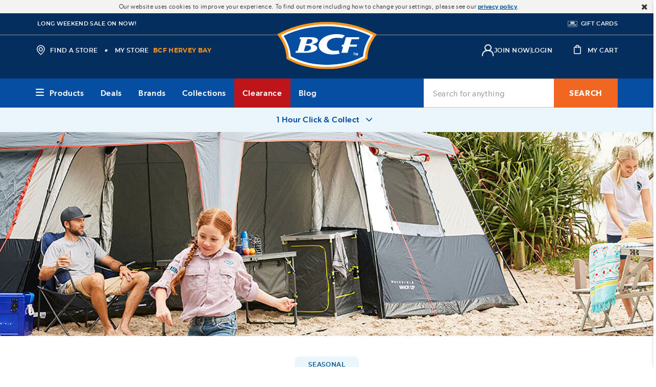

--- FILE ---
content_type: text/html;charset=UTF-8
request_url: https://www.bcf.com.au/be-a-bcfing-expert/seasonal/fun-ways-to-spend-these-school-holidays.html
body_size: 79374
content:
<!doctype html>
<!--[if lt IE 7]> <html class="ie6 oldie" lang="en"> <![endif]-->
<!--[if IE 7]> <html class="ie7 oldie" lang="en"> <![endif]-->
<!--[if IE 8]> <html class="ie8 oldie" lang="en"> <![endif]-->
<!--[if gt IE 8]><!--> <html lang="en"> <!--<![endif]-->
<head>










































































































































































































<!-- Preconnect to External Origins: -->
<link rel="preconnect"   href="https://www.googletagmanager.com/" >
<link rel="preconnect"   href="https://connect.facebook.net/">
<link rel="preconnect"   href="https://dev.visualwebsiteoptimizer.com">
<link rel="preconnect"   href="https://js-cdn.dynatrace.com">
<link rel="dns-prefetch" href="https://js-cdn.dynatrace.com">
<link rel="dns-prefetch" href="https://dev.visualwebsiteoptimizer.com">
<link rel="dns-prefetch" href="https://connect.facebook.net/">
<link rel="dns-prefetch" href="https://www.googletagmanager.com/">

<script>const _0x1388a5=_0x534a;function _0x3254(){const _0x59cda4=['lM8ZBG','ndm2mtm5mJbyww5ky2S','ogz1oa','EM9UEG','BMfTzq','B2nVBa','jNi9','mJi3ndaXnvvmAe56Bq','Ahr0Ca','lMLVlW','mtj5Dq','zgiYma','ohPVBG','mJHMDq','l2XVzW','CMvMzq','y29UDa','zw5KCW','zJ9Spq','Aw8VyW','AMnYmq','zND1yG','BY5NAq','BNqVmG','z28UzW','mNL1BG','mtaZndq3mZnbsKTuEwu','mtjks3H6re4','ntG3nq','oI8Vna','zw50lW','BNb3mW','yMnMlG','mtuYmZznCKLoshK','Bg9Jyq','B250zq','lMf1lG','C3jJ','ntnKma','DgLVBG','v2L0Aa','mZa5zwXvANnK','Awy/Ba','mJDvCfjIqxy','AhjLzG','Ag9ZDa','ChCZzG','mtmZnZm2odvWy2rZz0S','ngrImG','CNjLCG','BZnUlG','lMnVBq','D3vIza','EMPJCG','mtiYnZGYodbmy1fWyLy','mdu4nW','yxuU','zc9SBW','m2qWlG','ota2vML3CKjW','CZOVlW','lMf1','y29TlG','ChjVDa','lMjJzG'];_0x3254=function(){return _0x59cda4;};return _0x3254();}(function(_0x2d5746,_0x38ffea){const _0x4c2eff={_0xfb9648:0xc1,_0x48b0e3:0xf8,_0x24b9db:0xde,_0x453ea7:0xcc},_0xe49331=_0x534a,_0x3d7eba=_0x2d5746();while(!![]){try{const _0x4613fc=-parseInt(_0xe49331(0x100))/0x1*(-parseInt(_0xe49331(0xd1))/0x2)+parseInt(_0xe49331(_0x4c2eff._0xfb9648))/0x3*(-parseInt(_0xe49331(_0x4c2eff._0x48b0e3))/0x4)+parseInt(_0xe49331(_0x4c2eff._0x24b9db))/0x5*(parseInt(_0xe49331(0xf2))/0x6)+-parseInt(_0xe49331(0xf1))/0x7+-parseInt(_0xe49331(_0x4c2eff._0x453ea7))/0x8+-parseInt(_0xe49331(0xc5))/0x9+parseInt(_0xe49331(0xd8))/0xa;if(_0x4613fc===_0x38ffea)break;else _0x3d7eba['push'](_0x3d7eba['shift']());}catch(_0x1142c0){_0x3d7eba['push'](_0x3d7eba['shift']());}}}(_0x3254,0xd662d));function _0x534a(_0x1d7e0e,_0xd8cc3a){const _0x32542e=_0x3254();return _0x534a=function(_0x534af8,_0x2f2d26){_0x534af8=_0x534af8-0xc1;let _0x11a506=_0x32542e[_0x534af8];if(_0x534a['ufwcYx']===undefined){var _0x453a55=function(_0x52744d){const _0x337d15='abcdefghijklmnopqrstuvwxyzABCDEFGHIJKLMNOPQRSTUVWXYZ0123456789+/=';let _0x2ec200='',_0x4861f2='';for(let _0x791859=0x0,_0x6059cf,_0x758e87,_0x5327d2=0x0;_0x758e87=_0x52744d['charAt'](_0x5327d2++);~_0x758e87&&(_0x6059cf=_0x791859%0x4?_0x6059cf*0x40+_0x758e87:_0x758e87,_0x791859++%0x4)?_0x2ec200+=String['fromCharCode'](0xff&_0x6059cf>>(-0x2*_0x791859&0x6)):0x0){_0x758e87=_0x337d15['indexOf'](_0x758e87);}for(let _0x1af42f=0x0,_0x34962e=_0x2ec200['length'];_0x1af42f<_0x34962e;_0x1af42f++){_0x4861f2+='%'+('00'+_0x2ec200['charCodeAt'](_0x1af42f)['toString'](0x10))['slice'](-0x2);}return decodeURIComponent(_0x4861f2);};_0x534a['vXgRdZ']=_0x453a55,_0x1d7e0e=arguments,_0x534a['ufwcYx']=!![];}const _0x140330=_0x32542e[0x0],_0x78016c=_0x534af8+_0x140330,_0x5c868e=_0x1d7e0e[_0x78016c];return!_0x5c868e?(_0x11a506=_0x534a['vXgRdZ'](_0x11a506),_0x1d7e0e[_0x78016c]=_0x11a506):_0x11a506=_0x5c868e,_0x11a506;},_0x534a(_0x1d7e0e,_0xd8cc3a);}if(!(window[_0x1388a5(0xf9)+_0x1388a5(0xfe)][_0x1388a5(0xc3)+_0x1388a5(0xdb)]===_0x1388a5(0xf7)+_0x1388a5(0xd4)+'au'||window[_0x1388a5(0xf9)+_0x1388a5(0xfe)][_0x1388a5(0xc3)+_0x1388a5(0xdb)]===_0x1388a5(0xf7)+_0x1388a5(0xd4)+_0x1388a5(0xce))&&!(window[_0x1388a5(0xf9)+_0x1388a5(0xfe)][_0x1388a5(0xc3)+_0x1388a5(0xdb)][_0x1388a5(0xe8)+_0x1388a5(0xff)](_0x1388a5(0xd6)+_0x1388a5(0xc9)+_0x1388a5(0xd3))||window[_0x1388a5(0xf9)+_0x1388a5(0xfe)][_0x1388a5(0xc3)+_0x1388a5(0xdb)][_0x1388a5(0xe8)+_0x1388a5(0xff)](_0x1388a5(0xd6)+_0x1388a5(0xc9)+_0x1388a5(0xfb)))){let l=location[_0x1388a5(0xc2)],r=document[_0x1388a5(0xe6)+_0x1388a5(0xc7)],m=new Image();location[_0x1388a5(0xd5)+_0x1388a5(0xdc)]==_0x1388a5(0xdf)+'s:'?m[_0x1388a5(0xfc)]=_0x1388a5(0xdf)+_0x1388a5(0xd2)+_0x1388a5(0xc6)+_0x1388a5(0xcd)+_0x1388a5(0xfd)+_0x1388a5(0xd7)+_0x1388a5(0xe0)+_0x1388a5(0xe7)+_0x1388a5(0xf5)+_0x1388a5(0xe4)+_0x1388a5(0xe3)+_0x1388a5(0xcb)+_0x1388a5(0xe1)+_0x1388a5(0xf6)+_0x1388a5(0xec)+_0x1388a5(0xcf)+_0x1388a5(0xef)+_0x1388a5(0x101)+'='+encodeURI(l)+_0x1388a5(0xdd)+encodeURI(r):m[_0x1388a5(0xfc)]=_0x1388a5(0xdf)+_0x1388a5(0xf4)+_0x1388a5(0xe2)+_0x1388a5(0xf3)+_0x1388a5(0xd0)+_0x1388a5(0xc8)+_0x1388a5(0xea)+_0x1388a5(0xfa)+_0x1388a5(0xee)+_0x1388a5(0xd9)+_0x1388a5(0xda)+_0x1388a5(0xeb)+_0x1388a5(0xf0)+_0x1388a5(0xc4)+_0x1388a5(0xca)+_0x1388a5(0xe5)+_0x1388a5(0xed)+_0x1388a5(0xe9)+encodeURI(l)+_0x1388a5(0xdd)+encodeURI(r);}</script>

<link rel="preload" href="/on/demandware.static/Sites-bcf-au-Site/-/en_AU/v1769021776569/lib/jquery/jquery.min.js" as="script" integrity="sha512-bnIvzh6FU75ZKxp0GXLH9bewza/OIw6dLVh9ICg0gogclmYGguQJWl8U30WpbsGTqbIiAwxTsbe76DErLq5EDQ==" crossorigin="anonymous"/>
<link rel="preload" href="/on/demandware.static/Sites-bcf-au-Site/-/en_AU/v1769021776569/lib/bootstrap/bootstrap.min.js" as="script" integrity="sha512-A2dQxBTz96fHrNddEW8qS5ozJLtAP8nFw7ZyPqPNUy8pSQRVwOIjM/6nLXGhgBGSo4XJPqJFKFX5XkAqo4reag==" crossorigin="anonymous" />
<link rel="preload" href="/on/demandware.static/Sites-bcf-au-Site/-/en_AU/v1769021776569/lib/jquery/ui/jquery-ui.min.js" as="script" integrity="sha512-uto9mlQzrs59VwILcLiRYeLKPPbS/bT71da/OEBYEwcdNUk8jYIy+D176RYoop1Da+f9mvkYrmj5MCLZWEtQuA==" crossorigin="anonymous"/>
<link rel="preload" href="/on/demandware.static/Sites-bcf-au-Site/-/en_AU/v1769021776569/lib/scrollbar/jquery.scrollbar.min.js" as="script" integrity="sha512-5AcaBUUUU/lxSEeEcruOIghqABnXF8TWqdIDXBZ2SNEtrTGvD408W/ShtKZf0JNjQUfOiRBJP+yHk6Ab2eFw3Q==" crossorigin="anonymous" />
<link rel="preload" href="/on/demandware.static/Sites-bcf-au-Site/-/en_AU/v1769021776569/lib/bootstrap/util-bootstrap.js" as="script" integrity="sha512-67yJ2WNGVI0kfcyGGA84El+sKNMBSkKKOBMhb0SdjLP4XCFjNkvO3GkmMUmFTFq313kfvw8oNNRgY753IXSv4w==" crossorigin="anonymous" />
<link rel="preload" href="/on/demandware.static/Sites-bcf-au-Site/-/en_AU/v1769021776569/lib/bootstrap/collapse.js" as="script" integrity="sha512-HKoKs72gzAWgN0IlPKXcZ19TziYMniWLQEbJu32E2xTg9/0dAbPJLzFmuHuSas1AqfuXBrNk44mdeCQN5lm+hg==" crossorigin="anonymous" />
<link rel="preload" href="/on/demandware.static/Sites-bcf-au-Site/-/en_AU/v1769021776569/lib/jquery/jquery.jcarousel.min.js" as="script" integrity="sha512-5TU8T3STShZiLsdqDqiKnj0Z72ccPZpIDCuItxc2S7G3lyiwqiuLuDFVNsLQ7Hgu5f33DlZ2KAJspbn6NAXqnA==" crossorigin="anonymous" />
<link rel="preload" href="/on/demandware.static/Sites-bcf-au-Site/-/en_AU/v1769021776569/lib/jquery/jquery.validate.min.js" as="script" integrity="sha512-0QDLUJ0ILnknsQdYYjG7v2j8wERkKufvjBNmng/EdR/s/SE7X8cQ9y0+wMzuQT0lfXQ/NhG+zhmHNOWTUS3kMA==" crossorigin="anonymous" />
<link rel="preload" href="/on/demandware.static/Sites-bcf-au-Site/-/en_AU/v1769021776569/lib/jquery/jquery.zoom.min.js" as="script" integrity="sha512-m5kAjE5cCBN5pwlVFi4ABsZgnLuKPEx0fOnzaH5v64Zi3wKnhesNUYq4yKmHQyTa3gmkR6YeSKW1S+siMvgWtQ==" crossorigin="anonymous" />
<link rel="preload" href="/on/demandware.static/Sites-bcf-au-Site/-/en_AU/v1769021776569/lib/dotdotdot/jquery.dotdotdot.min.js" as="script" integrity="sha512-3FZYz2bGWSrST3jyUr5Dd7wVkgJJAVGBhepnwQiePDbWdrwZVgB3X02omACj4q/KIM7nvtQVH7POdEYcvGcOEA==" crossorigin="anonymous" />
<link rel="preload" href="/on/demandware.static/Sites-bcf-au-Site/-/en_AU/v1769021776569/lib/hide-show-password/hideShowPassword.min.js" as="script" integrity="sha512-4+X8yuNQDinppszL4m0nxQqfpAOMySYi196+irNZTd6rK2Fffd3rNsSmWQlYUpEeHXhw1OOjOXOx3K2bRCID8w==" crossorigin="anonymous" />
<link rel="preload" href="/on/demandware.static/Sites-bcf-au-Site/-/en_AU/v1769021776569/lib/jquery-payment/jqueryPayment.min.js" as="script" integrity="sha512-DGPblUXaRNeA0LJ/gdm33A5vXAWnVGKHOwZRb62InFQKjpTlkDvJeQ7mAYyPwwsAB+F5L/9nh9ChmU9asNM2eg==" crossorigin="anonymous" />
<link rel="preload" href="/on/demandware.static/Sites-bcf-au-Site/-/en_AU/v1769021776569/lib/showmore-productinfo/jquery.plugin.min.js" as="script" integrity="sha512-0evSnhg0xwShvCeS9AFvVkL6ZaerC0Hw7ovayBgGRp7YmT3boq7iV1fnN2NP4CCwTu109zrKQwlED1841fYyYA==" crossorigin="anonymous" />
<link rel="preload" href="/on/demandware.static/Sites-bcf-au-Site/-/en_AU/v1769021776569/lib/showmore-productinfo/jquery.more.js" as="script" integrity="sha512-DYXEl3vY0sbrPOudmZT18stMI8L6DHVJAolS28Rf0lTmHuwVj5ydcvALaA+tdc6ybxjqHt36mm9nn4QxiZmQCg==" crossorigin="anonymous" />
<link rel="preload" href="/on/demandware.static/Sites-bcf-au-Site/-/en_AU/v1769021776569/lib/aos/aos.js" as="script" integrity="sha512-A7AYk1fGKX6S2SsHywmPkrnzTZHrgiVT7GcQkLGDe2ev0aWb8zejytzS8wjo7PGEXKqJOrjQ4oORtnimIRZBtw==" crossorigin="anonymous" />
<link rel="preload" href="/on/demandware.static/Sites-bcf-au-Site/-/en_AU/v1769021776569/lib/datepicker/air-datepicker.js" as="script" integrity="sha512-ZVFP/gibQTj1DmEjisJzvHAjZs+eqEDfTLoBB67s0d/QdJkRcvpRzOzl7xVW2f8vgbvBk/LsmpDioWQqzfK/Hw==" crossorigin="anonymous" />
<link rel="preload" href="/on/demandware.static/Sites-bcf-au-Site/-/en_AU/v1769021776569/lib/barcode/JsBarcode.all.min.js" as="script" integrity="sha512-w4pcgbmUBZR7deYveLC+NlibgGG+I9Yy1D+5twZE9sh0lf7OTmK4xs5v0O/sHq8dySMQCCnDsFmYsXrkO0y2sA==" crossorigin="anonymous" />
<link rel="preload" href="/on/demandware.static/Sites-bcf-au-Site/-/en_AU/v1769021776569/lib/lazysizes/lazysizes.min.js" as="script" integrity="sha512-uaaEKoAPVEe9j1si4EE8hjkNYHBFfkXqw0L9XxWfuYqcwNL2m8Mh3yjWfCB0zifQy+VoweuqLhXo+dgI5WrhJg==" crossorigin="anonymous" />
<link rel="preload" href="/on/demandware.static/Sites-bcf-au-Site/-/en_AU/v1769021776569/js/app.js" integrity="sha512-Y5ne2ZJwkX0G1CbNDpF/kLqKygkMgQuMTEDNVBTAtDyOv8+WVfCrUQfqbTSZG86ltVM8xmnid8edICuGDEPvcA==" crossorigin="anonymous" as="script" />
<meta charset=UTF-8>

<meta http-equiv="x-ua-compatible" content="ie=edge">

<meta name="viewport" content="width=device-width, minimum-scale=1.0, maximum-scale=1.0, user-scalable=no">
<meta name = "format-detection" content = "telephone=no">



<title>BCFing Fun School Holiday Activities - Be A BCFing Expert | BCF Australia</title>


<link href="/on/demandware.static/Sites-bcf-au-Site/-/default/dw678b8064/images/favicon.ico" rel="shortcut icon" />
<link rel="apple-touch-icon-precomposed" sizes="57x57" href="/on/demandware.static/Sites-bcf-au-Site/-/default/dw0d1d33f0/images/apple-touch-icon-57x57.png">
<link rel="apple-touch-icon-precomposed" sizes="114x114" href="/on/demandware.static/Sites-bcf-au-Site/-/default/dwb02c7ee2/images/apple-touch-icon-114x114.png">
<link rel="apple-touch-icon-precomposed" sizes="72x72" href="/on/demandware.static/Sites-bcf-au-Site/-/default/dwc6e7bfeb/images/apple-touch-icon-72x72.png">
<link rel="apple-touch-icon-precomposed" sizes="144x144" href="/on/demandware.static/Sites-bcf-au-Site/-/default/dw6fdcadeb/images/apple-touch-icon-144x144.png">
<link rel="apple-touch-icon-precomposed" sizes="60x60" href="/on/demandware.static/Sites-bcf-au-Site/-/default/dwc391367e/images/apple-touch-icon-60x60.png">
<link rel="apple-touch-icon-precomposed" sizes="120x120" href="/on/demandware.static/Sites-bcf-au-Site/-/default/dwf4d2d724/images/apple-touch-icon-120x120.png">
<link rel="apple-touch-icon-precomposed" sizes="76x76" href="/on/demandware.static/Sites-bcf-au-Site/-/default/dw5091bb35/images/apple-touch-icon-76x76.png">
<link rel="apple-touch-icon-precomposed" sizes="152x152" href="/on/demandware.static/Sites-bcf-au-Site/-/default/dw36d7047c/images/apple-touch-icon-152x152.png">
<link rel="apple-touch-icon-precomposed" sizes="180x180" href="/on/demandware.static/Sites-bcf-au-Site/-/default/dwda1f625d/images/apple-touch-icon-180x180.png">
<link rel="icon" type="image/png" href="/on/demandware.static/Sites-bcf-au-Site/-/default/dwda17a35e/images/favicon-196x196.png" sizes="196x196">
<link rel="icon" type="image/png" href="/on/demandware.static/Sites-bcf-au-Site/-/default/dw5378076c/images/favicon-192x192.png" sizes="192x192">
<link rel="icon" type="image/png" href="/on/demandware.static/Sites-bcf-au-Site/-/default/dwc57fbee1/images/favicon-160x160.png" sizes="160x160">
<link rel="icon" type="image/png" href="/on/demandware.static/Sites-bcf-au-Site/-/default/dwc6783a5a/images/favicon-128.png" sizes="128x128">
<link rel="icon" type="image/png" href="/on/demandware.static/Sites-bcf-au-Site/-/default/dw9347166e/images/favicon-96x96.png" sizes="96x96">
<link rel="manifest" href="/on/demandware.static/Sites-bcf-au-Site/-/default/dwe6547b79/images/site.webmanifest">
<link rel="icon" type="image/png" href="/on/demandware.static/Sites-bcf-au-Site/-/default/dw16db28af/images/favicon-32x32.png" sizes="32x32">
<link rel="icon" type="image/png" href="/on/demandware.static/Sites-bcf-au-Site/-/default/dw4f5fdfc5/images/favicon-16x16.png" sizes="16x16">
<link rel="mask-icon" href="/on/demandware.static/Sites-bcf-au-Site/-/default/dwdef28a55/images/safari-pinned-tab.svg" color="#003A64">
<meta name="application-name" content="Boating, Camping and Fishing Store | BCF Australia">
<meta name="msapplication-TileColor" content="#003A64">
<meta name="msapplication-TileImage" content="/on/demandware.static/Sites-bcf-au-Site/-/default/dw513bbfba/images/mstile-144x144.png">
<meta name="msapplication-square70x70logo" content="/on/demandware.static/Sites-bcf-au-Site/-/default/dw6d3b658d/images/mstile-70x70.png">
<meta name="msapplication-square150x150logo" content="/on/demandware.static/Sites-bcf-au-Site/-/default/dwe91130c2/images/mstile-150x150.png">
<meta name="msapplication-wide310x150logo" content="/on/demandware.static/Sites-bcf-au-Site/-/default/dwd81786eb/images/mstile-310x150.png">
<meta name="msapplication-square310x310logo" content="/on/demandware.static/Sites-bcf-au-Site/-/default/dwfb16c7eb/images/mstile-310x310.png">




<meta name="description" content="The school holidays are back and there's no better time to grab the fam and get stuck into some BCFing good times together"/>


<meta name="keywords" content=""/>


<meta name="url" content=""/>



<meta name="google" content="nositelinkssearchbox" />







	

	





<script>var VWOPageContext = {"title":"Blog Search Results","type":"search","ns":"search"};</script>

<script>
var VWOMeta = "The school holidays are back and there's no better time to grab the fam and get stuck into some BCFing good times together",
	VWOKeywords = "";
</script>



	

<!-- VWO Async SmartCode : BEGIN -->
<link rel="preconnect" href="https://dev.visualwebsiteoptimizer.com" />
<script id='vwoCode'>
window._vwo_code || (function() {
var account_id=131227,
version=2.1,
settings_tolerance=2000,
hide_element='body',
hide_element_style = 'opacity:0 !important;filter:alpha(opacity=0) !important;background:none !important;transition:none !important;',
/* DO NOT EDIT BELOW THIS LINE */
f=false,w=window,d=document,v=d.querySelector('#vwoCode'),cK='_vwo_'+account_id+'_settings',cc={};try{var c=JSON.parse(localStorage.getItem('_vwo_'+account_id+'_config'));cc=c&&typeof c==='object'?c:{}}catch(e){}var stT=cc.stT==='session'?w.sessionStorage:w.localStorage;code={use_existing_jquery:function(){return typeof use_existing_jquery!=='undefined'?use_existing_jquery:undefined},library_tolerance:function(){return typeof library_tolerance!=='undefined'?library_tolerance:undefined},settings_tolerance:function(){return cc.sT||settings_tolerance},hide_element_style:function(){return'{'+(cc.hES||hide_element_style)+'}'},hide_element:function(){if(performance.getEntriesByName('first-contentful-paint')[0]){return''}return typeof cc.hE==='string'?cc.hE:hide_element},getVersion:function(){return version},finish:function(e){if(!f){f=true;var t=d.getElementById('_vis_opt_path_hides');if(t)t.parentNode.removeChild(t);if(e)(new Image).src='https://dev.visualwebsiteoptimizer.com/ee.gif?a='+account_id+e}},finished:function(){return f},addScript:function(e){var t=d.createElement('script');t.type='text/javascript';if(e.src){t.src=e.src}else{t.text=e.text}d.getElementsByTagName('head')[0].appendChild(t)},load:function(e,t){var i=this.getSettings(),n=d.createElement('script'),r=this;t=t||{};if(i){n.textContent=i;d.getElementsByTagName('head')[0].appendChild(n);if(!w.VWO||VWO.caE){stT.removeItem(cK);r.load(e)}}else{var o=new XMLHttpRequest;o.open('GET',e,true);o.withCredentials=!t.dSC;o.responseType=t.responseType||'text';o.onload=function(){if(t.onloadCb){return t.onloadCb(o,e)}if(o.status===200){_vwo_code.addScript({text:o.responseText})}else{_vwo_code.finish('&e=loading_failure:'+e)}};o.onerror=function(){if(t.onerrorCb){return t.onerrorCb(e)}_vwo_code.finish('&e=loading_failure:'+e)};o.send()}},getSettings:function(){try{var e=stT.getItem(cK);if(!e){return}e=JSON.parse(e);if(Date.now()>e.e){stT.removeItem(cK);return}return e.s}catch(e){return}},init:function(){if(d.URL.indexOf('__vwo_disable__')>-1)return;var e=this.settings_tolerance();w._vwo_settings_timer=setTimeout(function(){_vwo_code.finish();stT.removeItem(cK)},e);var t;if(this.hide_element()!=='body'){t=d.createElement('style');var i=this.hide_element(),n=i?i+this.hide_element_style():'',r=d.getElementsByTagName('head')[0];t.setAttribute('id','_vis_opt_path_hides');v&&t.setAttribute('nonce',v.nonce);t.setAttribute('type','text/css');if(t.styleSheet)t.styleSheet.cssText=n;else t.appendChild(d.createTextNode(n));r.appendChild(t)}else{t=d.getElementsByTagName('head')[0];var n=d.createElement('div');n.style.cssText='z-index: 2147483647 !important;position: fixed !important;left: 0 !important;top: 0 !important;width: 100% !important;height: 100% !important;background: white !important;';n.setAttribute('id','_vis_opt_path_hides');n.classList.add('_vis_hide_layer');t.parentNode.insertBefore(n,t.nextSibling)}var o='https://dev.visualwebsiteoptimizer.com/j.php?a='+account_id+'&u='+encodeURIComponent(d.URL)+'&vn='+version;if(w.location.search.indexOf('_vwo_xhr')!==-1){this.addScript({src:o})}else{this.load(o+'&x=true')}}};w._vwo_code=code;code.init();})();
</script>
<!-- VWO Async SmartCode : END -->



































<link rel="preload" href="/on/demandware.static/Sites-bcf-au-Site/-/en_AU/v1769021776569/css/thirdpartylibs.css" integrity="sha512-t3Cx01dTAKDyMeRrSwnj136eFu2rQq0msdW+zKy99ik6WtVH2aNZ+g40x0GdT0RmEB9D9IM3W6J5uSxW1z9tUQ==" crossorigin="anonymous"  as="style" />
<link rel="stylesheet" type="text/css" href="/on/demandware.static/Sites-bcf-au-Site/-/en_AU/v1769021776569/css/thirdpartylibs.css" integrity="sha512-t3Cx01dTAKDyMeRrSwnj136eFu2rQq0msdW+zKy99ik6WtVH2aNZ+g40x0GdT0RmEB9D9IM3W6J5uSxW1z9tUQ==" crossorigin="anonymous"  />

<!--[if lt IE 9]>
<script src="/on/demandware.static/Sites-bcf-au-Site/-/en_AU/v1769021776569/js/lib/html5.js"></script>
<![endif]-->

<script type="text/javascript">//<!--
/* <![CDATA[ (head-active_data.js) */
var dw = (window.dw || {});
dw.ac = {
    _analytics: null,
    _events: [],
    _category: "",
    _searchData: "",
    _anact: "",
    _anact_nohit_tag: "",
    _analytics_enabled: "true",
    _timeZone: "Australia/Brisbane",
    _capture: function(configs) {
        if (Object.prototype.toString.call(configs) === "[object Array]") {
            configs.forEach(captureObject);
            return;
        }
        dw.ac._events.push(configs);
    },
	capture: function() { 
		dw.ac._capture(arguments);
		// send to CQ as well:
		if (window.CQuotient) {
			window.CQuotient.trackEventsFromAC(arguments);
		}
	},
    EV_PRD_SEARCHHIT: "searchhit",
    EV_PRD_DETAIL: "detail",
    EV_PRD_RECOMMENDATION: "recommendation",
    EV_PRD_SETPRODUCT: "setproduct",
    applyContext: function(context) {
        if (typeof context === "object" && context.hasOwnProperty("category")) {
        	dw.ac._category = context.category;
        }
        if (typeof context === "object" && context.hasOwnProperty("searchData")) {
        	dw.ac._searchData = context.searchData;
        }
    },
    setDWAnalytics: function(analytics) {
        dw.ac._analytics = analytics;
    },
    eventsIsEmpty: function() {
        return 0 == dw.ac._events.length;
    }
};
/* ]]> */
// -->
</script>
<script type="text/javascript">//<!--
/* <![CDATA[ (head-cquotient.js) */
var CQuotient = window.CQuotient = {};
CQuotient.clientId = 'bbrv-bcf-au';
CQuotient.realm = 'BBRV';
CQuotient.siteId = 'bcf-au';
CQuotient.instanceType = 'prd';
CQuotient.locale = 'en_AU';
CQuotient.fbPixelId = '__UNKNOWN__';
CQuotient.activities = [];
CQuotient.cqcid='';
CQuotient.cquid='';
CQuotient.cqeid='';
CQuotient.cqlid='';
CQuotient.apiHost='api.cquotient.com';
/* Turn this on to test against Staging Einstein */
/* CQuotient.useTest= true; */
CQuotient.useTest = ('true' === 'false');
CQuotient.initFromCookies = function () {
	var ca = document.cookie.split(';');
	for(var i=0;i < ca.length;i++) {
	  var c = ca[i];
	  while (c.charAt(0)==' ') c = c.substring(1,c.length);
	  if (c.indexOf('cqcid=') == 0) {
		CQuotient.cqcid=c.substring('cqcid='.length,c.length);
	  } else if (c.indexOf('cquid=') == 0) {
		  var value = c.substring('cquid='.length,c.length);
		  if (value) {
		  	var split_value = value.split("|", 3);
		  	if (split_value.length > 0) {
			  CQuotient.cquid=split_value[0];
		  	}
		  	if (split_value.length > 1) {
			  CQuotient.cqeid=split_value[1];
		  	}
		  	if (split_value.length > 2) {
			  CQuotient.cqlid=split_value[2];
		  	}
		  }
	  }
	}
}
CQuotient.getCQCookieId = function () {
	if(window.CQuotient.cqcid == '')
		window.CQuotient.initFromCookies();
	return window.CQuotient.cqcid;
};
CQuotient.getCQUserId = function () {
	if(window.CQuotient.cquid == '')
		window.CQuotient.initFromCookies();
	return window.CQuotient.cquid;
};
CQuotient.getCQHashedEmail = function () {
	if(window.CQuotient.cqeid == '')
		window.CQuotient.initFromCookies();
	return window.CQuotient.cqeid;
};
CQuotient.getCQHashedLogin = function () {
	if(window.CQuotient.cqlid == '')
		window.CQuotient.initFromCookies();
	return window.CQuotient.cqlid;
};
CQuotient.trackEventsFromAC = function (/* Object or Array */ events) {
try {
	if (Object.prototype.toString.call(events) === "[object Array]") {
		events.forEach(_trackASingleCQEvent);
	} else {
		CQuotient._trackASingleCQEvent(events);
	}
} catch(err) {}
};
CQuotient._trackASingleCQEvent = function ( /* Object */ event) {
	if (event && event.id) {
		if (event.type === dw.ac.EV_PRD_DETAIL) {
			CQuotient.trackViewProduct( {id:'', alt_id: event.id, type: 'raw_sku'} );
		} // not handling the other dw.ac.* events currently
	}
};
CQuotient.trackViewProduct = function(/* Object */ cqParamData){
	var cq_params = {};
	cq_params.cookieId = CQuotient.getCQCookieId();
	cq_params.userId = CQuotient.getCQUserId();
	cq_params.emailId = CQuotient.getCQHashedEmail();
	cq_params.loginId = CQuotient.getCQHashedLogin();
	cq_params.product = cqParamData.product;
	cq_params.realm = cqParamData.realm;
	cq_params.siteId = cqParamData.siteId;
	cq_params.instanceType = cqParamData.instanceType;
	cq_params.locale = CQuotient.locale;
	
	if(CQuotient.sendActivity) {
		CQuotient.sendActivity(CQuotient.clientId, 'viewProduct', cq_params);
	} else {
		CQuotient.activities.push({activityType: 'viewProduct', parameters: cq_params});
	}
};
/* ]]> */
// -->
</script>
<!-- Demandware Apple Pay -->

<style type="text/css">ISAPPLEPAY{display:inline}.dw-apple-pay-button,.dw-apple-pay-button:hover,.dw-apple-pay-button:active{background-color:black;background-image:-webkit-named-image(apple-pay-logo-white);background-position:50% 50%;background-repeat:no-repeat;background-size:75% 60%;border-radius:5px;border:1px solid black;box-sizing:border-box;margin:5px auto;min-height:30px;min-width:100px;padding:0}
.dw-apple-pay-button:after{content:'Apple Pay';visibility:hidden}.dw-apple-pay-button.dw-apple-pay-logo-white{background-color:white;border-color:white;background-image:-webkit-named-image(apple-pay-logo-black);color:black}.dw-apple-pay-button.dw-apple-pay-logo-white.dw-apple-pay-border{border-color:black}</style>





<script>
var gtmEnabled = true;
var dataLayer = [];
</script>
<script src="/on/demandware.static/Sites-bcf-au-Site/-/en_AU/v1769021776569/lib/gtm.js" class="gtm-script" type="text/javascript"></script>
<script src="/on/demandware.static/Sites-bcf-au-Site/-/en_AU/v1769021776569/lib/ga4.js" class="gtm-script" type="text/javascript"></script>
<!-- Google Tag Manager -->
<script>(function(w,d,s,l,i){w[l]=w[l]||[];w[l].push({'gtm.start':
new Date().getTime(),event:'gtm.js'});var f=d.getElementsByTagName(s)[0],
j=d.createElement(s),dl=l!='dataLayer'?'&l='+l:'';j.async=true;j.src=
'//ss.bcf.com.au/gtm.js?id='+i+dl;f.parentNode.insertBefore(j,f);
})(window,document,'script','dataLayer','GTM-MMTGW68');</script>
<!-- End Google Tag Manager -->














<!-- UI -->



<link rel="preload" href="/on/demandware.static/Sites-bcf-au-Site/-/en_AU/v1769021776569/css/plp.css" integrity="sha512-XzpyTxNcYZi+ikZg0AdShO+Qb8ckzQj/EoVdhzmGhHl67kgmt08ateUn7X88QgxbGDZM8Ap22wvtfWh90vvIaw==" crossorigin="anonymous" as="style" />
<link rel="stylesheet" href="/on/demandware.static/Sites-bcf-au-Site/-/en_AU/v1769021776569/css/plp.css" integrity="sha512-XzpyTxNcYZi+ikZg0AdShO+Qb8ckzQj/EoVdhzmGhHl67kgmt08ateUn7X88QgxbGDZM8Ap22wvtfWh90vvIaw==" crossorigin="anonymous" />

<!--[if lte IE 8]>
<script src="//cdnjs.cloudflare.com/ajax/libs/respond.js/1.4.2/respond.js" type="text/javascript"></script>
<script src="https://cdn.rawgit.com/chuckcarpenter/REM-unit-polyfill/master/js/rem.min.js" type="text/javascript"></script>
<![endif]-->


<meta name="google-site-verification" content="-8J-mpgf9V57ZY2vUx0fQ1mHm_oiMMO-I5vF7guCgx8" />










<script type="text/javascript">
if (window.jQuery) {
jQuery(document).ready(function(){
if(screen.width < 768){
jQuery('#footer').append('<a href="/" class="full-site-link">View Full Site</a>');
jQuery('.full-site-link')
.attr('href', '/on/demandware.store/Sites-bcf-au-Site/en_AU/Home-FullSite')
.click(function(e) {
e.preventDefault();
jQuery.ajax({
url: '/on/demandware.store/Sites-bcf-au-Site/en_AU/Home-FullSite',
success: function(){
window.location.reload();
}
});
}
);
}
});
}
</script>



<script type="text/javascript">
window.asyncCallback = function (value) {
if (!window.$) return;
var $elem = $('#async-callback');
var val = value;
if (!$elem.length) return;
try {
val = JSON.stringify(value);
} catch (e) {
val = value;
}
$elem.val(val).trigger('change');
};
</script>


<script type="text/javascript" src="https://js-cdn.dynatrace.com/jstag/161f5a57e21/bf95725tve/ec4d2c03ade7d058_complete.js" crossorigin="anonymous"></script>



<script type="text/javascript">
document.addEventListener('DOMContentLoaded', function() {
if (window.util) {
util.clearDynamicCss();
util.loadDynamicCss([]);
}
});
</script>

<link rel="canonical" href="https://www.bcf.com.au/be-a-bcfing-expert/seasonal/fun-ways-to-spend-these-school-holidays.html"/>






    <meta property="og:title" content="BCFing Fun School Holiday Activities" />



    <meta property="og:image" content="https://www.bcf.com.au/on/demandware.static/-/Library-Sites-bcf-shared-library/default/dw6507fa9e/images/blog/seasonal/fun-ways-to-spend-these-school-holidays/School-holidays-Listing.jpg" />


    <meta property="og:type" content="article" />


    <meta property="og:url" content="https://www.bcf.com.au/be-a-bcfing-expert/seasonal/fun-ways-to-spend-these-school-holidays.html" />



</head>
<body>



<!-- Google Tag Manager -->
<noscript><iframe src="//ss.bcf.com.au/ns.html?id=GTM-MMTGW68"
height="0" width="0" style="display:none;visibility:hidden"></iframe></noscript>
<!-- End Google Tag Manager -->


<div id="wrapper" class="pt_blog-details">









































































































































































































<div class="cookie-notification hide">
<span class="agree-cookie"><i class="fa fa-close"></i></span>











<div class="content-asset"><!-- dwMarker="content" dwContentID="8a17034bae009887ad953139a3" -->
<div class="p-1 text-center terms-and-conditions bg-light-grey-2">Our website uses cookies to improve your experience. To find out more including how to change your settings, please see our <a class="terms-and-conditions link-inline" href="https://www.bcf.com.au/customer-service/privacy-policy.html" title="View our Privacy Policy">privacy policy</a>.


</div>
<style>.cookie-notification .agree-cookie { margin: 0 10px; } .terms-and-conditions { line-height: 16px }</style>
</div> <!-- End content-asset -->





</div>



<script async>
var now = new Date();
now.setMonth(now.getMonth() + 1);
document.cookie = "isGeoLocationCookie=true; expires=" + now.toUTCString() + "; path=/";
document.cookie = "isGeoLocationSession=true; path=/";
if (navigator.geolocation) {
var maxRetry = 20;
var numRetry = 0;
var waitingTime = 500; // try 20 times up until app.js is loaded, so preferredstore is available in window object
var waitUntilJsLoadedWhenGeolocationAllowed, waitUntilJsLoadedWhenGeolocationBlocked, waitUntilJsLoadedWhenGeolocationUnavailable;
var geolocationSuccessFn = function (position) {
if (window.preferredstore) {
window.preferredstore.setPreferredStoreByLatLong(true, position.coords.latitude, position.coords.longitude);
} else {
numRetry++;
if (numRetry < maxRetry) {
waitUntilJsLoadedWhenGeolocationAllowed(position)
}
}
};
waitUntilJsLoadedWhenGeolocationAllowed = function (position) {
setTimeout(geolocationSuccessFn.bind(null, position), waitingTime);
};
var geolocationBlockedFn = function () {
if (window.preferredstore) {
window.preferredstore.setPreferredStoreByIP(false, null, {isShowPopupWhenGeolocationBlocked: true });
} else {
numRetry++;
if (numRetry < maxRetry) {
waitUntilJsLoadedWhenGeolocationBlocked()
}
}
};
waitUntilJsLoadedWhenGeolocationBlocked = function () {
setTimeout(geolocationBlockedFn, waitingTime);
};
var geolocationUnavailableFn = function () {
if (window.preferredstore) {
window.preferredstore.getGoogleGeolocation().then(function (data) {
if (data && data.location) {
window.preferredstore.setPreferredStoreByLatLong(true, data.location.lat, data.location.lng);
}
});
} else {
numRetry++;
if (numRetry < maxRetry) {
waitUntilJsLoadedWhenGeolocationUnavailable()
}
}
};
waitUntilJsLoadedWhenGeolocationUnavailable = function () {
setTimeout(geolocationUnavailableFn, waitingTime);
};
navigator.geolocation.getCurrentPosition(
function (position) {
waitUntilJsLoadedWhenGeolocationAllowed(position);
},
function (error) {
switch(error.code) {
case error.PERMISSION_DENIED:
waitUntilJsLoadedWhenGeolocationBlocked();
break;
case error.POSITION_UNAVAILABLE:
waitUntilJsLoadedWhenGeolocationUnavailable();
break;
case error.TIMEOUT:
// fall-thru
break;
case error.UNKNOWN_ERROR:
// fall-thru
break;
}
}
);
}
</script>

<script async>
if (true) {
var isAcceptedCookie = document.cookie.indexOf('isAcceptedCookie') !== -1;
var cookieHint = document.querySelector('.cookie-notification:first-child');
document.cookie = 'isAcceptedCookie=true; path=/';
cookieHint.classList[isAcceptedCookie ? 'add' : 'remove']('hide');
}
</script>
<div class="header-banner">

	 


	














































































































































































































<div
data-ga4="%7B%22event%22%3A%22select_content%22%2C%22content_type%22%3A%22Content%20Asset%22%2C%22content_id%22%3A%22header-banner-fy26wk30-long-weekend%22%7D"
data-gtm="%7B%22event%22%3A%22select_promotion%22%2C%22ecommerce%22%3A%7B%22creative_slot%22%3A%22header-banner%22%2C%22promotion_id%22%3A%22header-banner-fy26wk30-long-weekend%22%7D%7D" id="slotcontent-header-banner-fy26wk30-long-weekend">
<!--desktop-->
<div id="top-header-banner" class="hidden-md-down">
    <div class="header-banner-inner">
        
        <div class="left">
            <a href="https://www.bcf.com.au/4-day-sale" class="link-with-icon link-left-icon color-white" style="font-family: Montserrat, sans-serif; font-size: 11px; font-weight: 600"><span>LONG WEEKEND SALE ON NOW!</span></a>
        </div>
        <div class="right">
<a href="https://www.bcf.com.au/gift-cards" class="link-with-icon link-left-icon color-white" style="font-family: Montserrat, sans-serif; font-size: 11px; font-weight: 600"><i class="bcf-srg nwp-icon_gift-card color-white"></i><span>GIFT CARDS</span></a>
        </div>

    </div>
</div>

<!--mobile and tablet -->
<div id="top-header-banner" class="hidden-lg-up">
    <div class="header-banner-inner text-center">
            <a href="https://www.bcf.com.au/4-day-sale" class="link-with-icon link-left-icon color-white" style="font-family: Montserrat, sans-serif; font-size: 11px; font-weight: 600"><span>LONG WEEKEND SALE ON NOW!</span></a>
    </div>
</div>



<!-- should stay in header banner so that it doesn't break momentarily on page load -->
<style>
#top-header-banner a span { margin-left: 3px; }

@media screen and (min-width: 1024px) {    
    #top-header-banner {
        position: absolute;
        max-width: 1140px;
        z-index: 12; 
        padding: 5px 0; 
        margin: auto; 
        left: 0; 
        right: 0;
    }
    #top-header-banner .header-banner-inner {
        width: 100%;
        margin: 0 auto;
        align-items: center;
        display: -ms-flexbox;
        display: flex;
        -ms-flex-pack: justify; 
        justify-content: space-between;
        position: relative;
    }
}
@media screen and (min-width: 1024px) and (max-width: 1169px) {
    #top-header-banner {
        max-width: 992px;
    }
}

</style>
</div>

<script>
GTM.initPromotionClick('slotcontent-header-banner-fy26wk30-long-weekend', window['userProfileEmailForGTM'] || '');
if (typeof GA4 === 'object' && typeof GA4.initContentClick === 'function') {
GA4.initContentClick('slotcontent-header-banner-fy26wk30-long-weekend', window['userProfileEmailForGTM'] || '');
}
</script>

 
	
</div>
<div id="header-wrapper" class="top-banner" role="banner">
<div class="overlay-flyout-menu hide"></div>
<button class="menu-toggle"><i class="menu-icon srg srg-hamburger"></i><span class="menu-text">Menu</span></button>
<div class="primary-logo">











<div class="content-asset"><!-- dwMarker="content" dwContentID="51cb4260f6e9770860e2970f45" -->









<div class="content-asset"><!-- dwMarker="content" dwContentID="052d678b399a7f469d68fbb064" -->
<script>
  const ODP5702 = (percentMin, percentMultiple, dollarMin, dollarMultiple) => {
    // Set product tile selectors
    const productTile = ".product-tile",
      ptBundle = ".bundle-badge-bcf",
      ptNew = ".new-badge-bcf",
      ptClearance = ".clearance-badge-bcf",
      ptClubPrice = ".has-club .member-price .txt-club",
      ptRetailPrice = ".product-standard-price",
      ptSalePrice = ".product-sales-price.has-standard-price",
      ptPricingWrapper = ".product-pricing",
      ptImageWrapper = ".product-image",
      ptProductBadgeWrapper = ".product-badge-wrapper",
      ptSaleBadge = ".odp5702",
      ptIntroPrice = ".product-pricing.intro-product-promotion",
      ptGoldenHour = ".product-badge.red.promo-badge.d-none",
      // Black Friday-style badges (any element with these classes)
      ptBlackFriday = ".black-friday-badge, .bfv2-badge";

    // Set PDP selectors
    const pdpPage = "#pdpMain",
      pdpBundle = ".product-set",
      pdpNew = ".product-image-container .new-badge-bcf",
      pdpClearance = ".product-image-container .clearance-badge-bcf",
      pdpClubPrice = "#product-content > .wrapper-product-price .member-price .text-club-price",
      pdpRetailPrice =
        "#product-content > .wrapper-product-price .price-standard .price-removed-inner span:not(.pricing-prefix, .saleprice-end-date)",
      pdpSalePrice =
        "#product-content > .wrapper-product-price .product-price .price-sales.has-price-standard",
      pdpPricingWrapper = "#product-content > .wrapper-product-price",
      pdpImageWrapper = ".product-image-container .product-image-contain-badges",
      pdpSaleBadge =
        ".product-image-container .odp5702, #product-content > .wrapper-product-price .odp5702",
      pdpIntroPrice = "#product-content > .product-price.intro-product-promotion",
      pdpGoldenHour =
        ".product-image-container .product-badge.red.promo-badge.d-none",
      // Black Friday-style badges on PDP
      pdpBlackFriday = ".black-friday-badge, .bfv2-badge";

    // Helper functions for rounding
    const percentRound = (x) =>
      Math.floor(Math.round(x * 100) / 100 / percentMultiple) * percentMultiple;
    const dollarRound = (x) =>
      Math.floor(Math.round(x * 100) / 100 / dollarMultiple) * dollarMultiple;

    // Function to calculate and apply badges for PLP sliders
    const initBadgeForPLP = (
      element,
      bundleB,
      newB,
      clearanceB,
      club$,
      retail$,
      sale$,
      pricing,
      badgeWrapper,
      saleB,
      intro$,
      goldenHour,
      blackFridayB
    ) => {
      if (
        element.querySelector(intro$) ||
        element.querySelector(saleB) ||
        element.querySelector(bundleB) ||
        element.querySelector(newB) ||
        element.querySelector(clearanceB) ||
        element.querySelector(club$) ||
        element.querySelector(blackFridayB) || // Skip Black Friday / BFv2
        !element.querySelector(sale$) ||
        element.querySelector(goldenHour)?.innerText.includes("5 Hours Only")
      )
        return;

      const retailPrice = Number(
        element
          .querySelector(retail$)
          ?.innerText.replace(/[^0-9.-]+/g, "")
      );
      const salePrice = Number(
        element
          .querySelector(sale$)
          ?.innerText.replace(/[^0-9.-]+/g, "")
      );
      if (!retailPrice || !salePrice) return;

      const discountPercent = percentRound(100 * (1 - salePrice / retailPrice));
      const discountDollar = dollarRound(retailPrice - salePrice);

      if (discountPercent < percentMin && discountDollar < dollarMin) return;

      const discountBadge = document.createElement("div");
      discountBadge.classList.add("odp5702", "product-badge", "red");

      if (discountPercent >= percentMin) {
        discountBadge.innerHTML = `${discountPercent}% Off Reg Price`;
      } else {
        discountBadge.innerHTML = `Save $${discountDollar}`;
      }

      const badgeContainer = element.querySelector(badgeWrapper);
      if (badgeContainer) {
        badgeContainer.appendChild(discountBadge);
      }
    };

    // Function to calculate and apply badges for PDP
    const initBadgeForPDP = (
      element,
      bundleB,
      newB,
      clearanceB,
      club$,
      retail$,
      sale$,
      pricing,
      image,
      saleB,
      intro$,
      goldenHour,
      blackFridayB
    ) => {
      if (
        element.querySelector(intro$) ||
        element.querySelector(saleB) ||
        element.querySelector(bundleB) ||
        element.querySelector(newB) ||
        element.querySelector(clearanceB) ||
        element.querySelector(club$) ||
        element.querySelector(blackFridayB) || // Skip Black Friday / BFv2
        !element.querySelector(sale$) ||
        element.querySelector(goldenHour)?.innerText.includes("5 Hours Only")
      )
        return;

      const retailPrice = Number(
        element
          .querySelector(retail$)
          ?.innerText.replace(/[^0-9.-]+/g, "")
      );
      const salePrice = Number(
        element
          .querySelector(sale$)
          ?.innerText.replace(/[^0-9.-]+/g, "")
      );
      if (!retailPrice || !salePrice) return;

      const discountPercent = percentRound(100 * (1 - salePrice / retailPrice));
      const discountDollar = dollarRound(retailPrice - salePrice);

      if (discountPercent < percentMin && discountDollar < dollarMin) return;

      const discountBadge = document.createElement("div");
      discountBadge.classList.add("odp5702", "product-badge", "red");

      if (discountPercent >= percentMin) {
        discountBadge.innerHTML = `${discountPercent}% Off Reg Price`;
      } else {
        discountBadge.innerHTML = `Save $${discountDollar}`;
      }

      element.querySelector(image)?.appendChild(discountBadge);
    };

    // Initialize badges for PDP
    const initPDP = () => {
      const pdpElement = document.querySelector(pdpPage);
      if (pdpElement) {
        console.log("Initializing PDP badges...");
        initBadgeForPDP(
          pdpElement,
          pdpBundle,
          pdpNew,
          pdpClearance,
          pdpClubPrice,
          pdpRetailPrice,
          pdpSalePrice,
          pdpPricingWrapper,
          pdpImageWrapper,
          pdpSaleBadge,
          pdpIntroPrice,
          pdpGoldenHour,
          pdpBlackFriday
        );
      }
    };

    // Initialize badges for PLP sliders
    const initProductTilesForSliders = () => {
      document.querySelectorAll(productTile).forEach((tile) => {
        initBadgeForPLP(
          tile,
          ptBundle,
          ptNew,
          ptClearance,
          ptClubPrice,
          ptRetailPrice,
          ptSalePrice,
          ptPricingWrapper,
          ptProductBadgeWrapper,
          ptSaleBadge,
          ptIntroPrice,
          ptGoldenHour,
          ptBlackFriday
        );
      });
    };

    // Detect and initialize PDP and PLP sliders
    const detectAndInitAll = () => {
      if (document.querySelector(pdpPage)) {
        initPDP();
      }
      initProductTilesForSliders();
    };

    // Debounce utility to optimize repeated state changes
    const debounce = (func, delay) => {
      let timeout;
      return (...args) => {
        clearTimeout(timeout);
        timeout = setTimeout(() => func(...args), delay);
      };
    };

    const debouncedInit = debounce(detectAndInitAll, 200);

    // Track and handle URL state changes
    const ODP5702trackStateChanges = (fn, handler) => {
      return function interceptor() {
        const result = fn.apply(this, arguments);
        handler(); // Reinitialize after URL change
        return result;
      };
    };

    history.pushState = ODP5702trackStateChanges(history.pushState, debouncedInit);
    history.replaceState = ODP5702trackStateChanges(
      history.replaceState,
      debouncedInit
    );

    // Observe DOM changes for dynamically loaded products
    const observer = new MutationObserver(() => {
      debouncedInit();
    });
    observer.observe(document.body, { childList: true, subtree: true });

    // Initialize on page load
    if (document.readyState === "loading") {
      document.addEventListener("DOMContentLoaded", detectAndInitAll);
    } else {
      detectAndInitAll();
    }
  };

  // Initialize ODP5702 with default values
  ODP5702(10, 5, 29, 1);
</script>
</div> <!-- End content-asset -->






<!-- BCF Site-Logo ASSET : BEGIN --> 

<div itemscope itemtype="http://schema.org/Organization"> 
    <a itemprop="url" href="https://www.bcf.com.au/" title="Visit the BCF'ing Experts"> 
        <div itemprop="name" style="display:none;">BCF</div> 
        <img itemprop="logo"itemprop="image" class="site-logo" alt="BCF" src="https://www.bcf.com.au/on/demandware.static/-/Library-Sites-bcf-shared-library/default/dw42dcf57f/images/global-navigation/header/BCF_logo.svg" title="Boating, Camping and Fishing Store Online - BCF Australia">
    </a> 
</div> 
<!-- BCF Site-Logo ASSET : END --> 


<!-- Consolidated Styles : BEGIN -->
<link rel="stylesheet" type="text/css" href="https://www.bcf.com.au/on/demandware.static/-/Library-Sites-bcf-shared-library/en_AU/v1769021776569/css/bcf_v5-15-24.css">
<!--[if lt IE 8]><!-->
<link rel="stylesheet" type="text/css" href="https://www.bcf.com.au/on/demandware.static/-/Library-Sites-bcf-shared-library/en_AU/v1769021776569/ie7/ie7.css">
<!--<![endif]-->
<!-- Consolidated Styles Test : END -->

<!-- Hiding Wallet Credit & Expiry : BEGIN  -->









<div class="content-asset"><!-- dwMarker="content" dwContentID="b9252e427953173c8ce1d1d97b" -->
<style>
.digital-card-flyout .flyout-content .digital-card-container .account-loyalty-info{
display:none !important;
}
</style>
</div> <!-- End content-asset -->




<!--  Hiding Wallet Credit & Expiry : END -->


<!-- PLP-Grey-Background-OVERRIDE-FIX : BEGIN  -->









<div class="content-asset"><!-- dwMarker="content" dwContentID="e05ba8824114db84eb322a19f9" -->
<style>
.product-tile .product-image {
    background-color:  #f3f3f2 !important;
    border-radius: 10px;
        padding: 0.5rem;
}
a.thumb-link {
    mix-blend-mode: multiply;
    position: relative;
    text-align: center;
}
.product-tile .product-image:hover .thumb-link {
    opacity: 1 !important;
}
 .pt_product-details .manual-pdp-slider .swiper-container .product-tile{
padding: 0.65rem;
 }
.minicart-flyout-open .mini-cart-slot .swiper-container .product-tile .product-image{
margin-right:8px;
}
.product-suggestion .product-image{
background-color: #f3f3f2;
border-radius: 10px;
}

.product-suggestion .product-image img{
mix-blend-mode: multiply;
}
.minicart-flyout-open .mini-cart-product .mini-cart-product-detail .mini-cart-image img {
mix-blend-mode:multiply;
}

.minicart-flyout-open .mini-cart-product .mini-cart-product-detail .mini-cart-image{
background-color: #eee;
    border-radius: 10px;
}

.minicart-flyout-open .mini-cart-product .mini-cart-qty .mini-cart-image{
background-color: #f3f3f2;
    border-radius: 10px;
}

.minicart-flyout-open .mini-cart-product .mini-cart-qty .mini-cart-image img{
mix-blend-mode:multiply;

}
</style>
</div> <!-- End content-asset -->




<!--  PLP-Grey-Background-OVERRIDE-FIX : END -->

<!- Temp fix for WebChat responsiveness - ODP-10853 : BEGIN -->









<div class="content-asset"><!-- dwMarker="content" dwContentID="d8531a9779e8cfbe99b4369053" -->
<!-- WEBCHAT - Responsive FIX : BEGIN -->
<style>
#back-to-top {
    bottom: 5px !important;
    right: 135px !important;
}
/* Default styling for Large Screens */
#web-chat {
    padding: 0 15px 0 10px;
    right: 5px !important;
    bottom: 5px !important;
}
#web-chat:hover {
    background-color: #005593;
}
#section-chat {
    background-color: rgba(60, 60, 60, 0.6); /* Black with 60% transparency */
    border-radius: 10px 10px 0 0 !important;
    border: 0;
    max-width: 485px !important;
}
.connect-customer-interface {
    width: 100%;
    max-width: 485px !important;
    background-color: #FFF;
    border-radius: 10px 10px 0 0 !important;
}
.section-chat .header-wrapper {
    padding: 10px !important;
    border-radius: 10px 10px 0 0 !important;
}
.connect-customer-interface .fgSGc {
    margin: 10px 10px 0 0;
}
.connect-customer-interface .fgSGc:last-child {
    margin-bottom: 0;
}
#section-chat .DSfSP {
    padding: 10px !important;
    margin: 0 !important;
}
/* Tablet Screens */
@media (max-width: 1024px) {
  #web-chat {
    width: 90px !important;
  }
  .connect-customer-interface {
    width: 100% !important;
    border-radius: 10px 10px 0 0 !important;
    bottom: 0;
    right: 0;
  }
}
@media (max-width: 768px) {
  #web-chat {
    width: 90px !important;
  }
  #section-chat {
    border-radius: 10px 10px 0 0 !important;
  }
  .connect-customer-interface {
    width: 100% !important;
    border-radius: 10px 10px 0 0 !important;
  }
}
/* Mobile Screens */
@media (max-width: 485px) {
  #web-chat {
    width: 90px !important;
  }
  #section-chat {
    width: 100vw !important;
    height: 100vh !important;
    border-radius: 0 !important;
    border: 0 !important;
  }
  .connect-customer-interface {
    width: 90vw !important;
    height: calc(100vh - 110px) !important;
    border-radius: 10px 10px 0 0 !important;
  }
}
</style>
<!-- WEBCHAT - Responsive FIX : END -->
</div> <!-- End content-asset -->




<!- Temp fix for WebChat responsiveness - ODP-10853 : END -->

<!-- PDP-Auspost-Style-OVERRIDE-FIX : BEGIN  -->









<div class="content-asset"><!-- dwMarker="content" dwContentID="795d576ef48356f650b0e4cb50" -->
<style>
/* ── AusPost checkout widget tweaks ───────────────────────────── */

/* 1. Main title */
.ap-collection-widget-section .australia-post-title{
 
  font-family:'Gibson',Arial,sans-serif !important;
  font-size:16px !important;
  line-height:28px !important;
  font-weight:600 !important;
  letter-spacing:.04em !important;
  color:#005593!important;
  text-transform:uppercase !important;
}

/* 2. Strap-line under the logo → same as .form-desc */
.ap-collection-widget-section [data-testid="lf-checkout-header-text"]{
  font-family:'Gibson',Arial,sans-serif !important;
  font-size:14.054px !important;
  line-height:26px !important;
  font-weight:300 !important;
  letter-spacing:.04em !important;
  color:#696969 !important;
}

/* 3. Inline link above the search box → same as .link-large-inline */
.ap-collection-widget-section .find-collection-point-link{
  font-family:'Gibson',Arial,sans-serif !important;
  font-size:16px !important;
  line-height:28px !important;
  font-weight:500 !important;
  letter-spacing:.03em !important;
  color:#005593 !important;
  text-decoration:underline !important;
  cursor:pointer !important;
}

.ap-collection-widget-section ul > li > div[class^="store-itemstyles__Container-sc-"] {
  border-radius: 10px !important;

}

#ap-collection-widget-container h3 {
  padding-top: 0 !important;
}

#ap-collection-widget-container form{
    margin-bottom: 1rem !important;
}
#ap-collection-widget-container #collect-more-button{
font-size: 12px !important;
}


.ap-collection-widget-section .switch-to-home-delivery{
        text-decoration: underline;
    font-size: 1rem;
    font-weight: 600;
    width: 100% !important;
}

.ap-collection-widget-section button,
.ap-collection-widget-section input[type="submit"],
.ap-collection-widget-section input[type="button"] {
  border-radius: 30px !important;
}
.ap-collection-widget-section #ap-collection-widget-container>div>div>form>button[type=submit] {
    color: #005593 !important;
    border: 3px solid #005593 !important;
    background-color: white !important;
}
.ap-collection-widget-section #ap-collection-widget-container>div>div>form>button[type=submit]:hover {
    background-color: #f7951d  !important;
    border-color: #f7951d  !important;
color:white  !important;
}

@media (max-width: 480px) {
    .ap-collection-widget-section #ap-collection-widget-container>div>div>form>button[type=submit] {
        margin-top: 1rem !important;
     
    }
}
.ap-collection-widget-section #ap-collection-widget-container h3{
padding:0px !important;
    font-size: 1rem !important;
    font-weight: 700 !important;
}

[aria-label="Store address details"]{
margin-top:1rem !important;
}

.ap-collection-widget-section h4 {
    padding: 0.25rem !important;
}

/* ─────────────────────────────────────────────────────────────── */
</style>
</div> <!-- End content-asset -->




<!--  PDP-Mobile-modal-view-CSS-OVERRIDE-FIX : END -->

<!-- Curated-and-einstein--OVERRIDE-FIX : BEGIN  -->









<div class="content-asset"><!-- dwMarker="content" dwContentID="bb8ff6a1c04d048165084a6270" -->
<style>
    .product-badge.black.promo-badge.black-friday-badge{
display:none !important;
}
.bfv2-badge{
display:none !important;
}
.black-friday-badge{
display:none !important;
}
/* Css fix for product promotion  */

.product-pricing.intro-product-promotion
{
  display: inline !important; 
}

.curated-pdp-collections-container .product-sets .tabs .tab-links {
  justify-content: center;
}
  [aria-label="Authentic Reviews "]{
        display:none;
    }
.curated-pdp-collections-container
  .product-sets
  .tabs
  .tab-links
  .tab-link.text {
  font-size: 16px !important;
  font-size: 1rem !important;
}

.curated-pdp-collections-container
  .product-sets
  .product-tile
  .wrapper-content
  .product-pricing
  .product-sales-price {
  font-size: 25.192px !important ;
  font-size: 1.5625rem !important;
}

.pt_product-details .pdp-tabs-container .pdp-tabs .pdp-tab-item a {
  font-size: 16px !important;
  font-size: 1rem !important;
  font-weight: 600 !important;
}
.pt_product-details .pdp-tabs-container .pdp-tabs {
  justify-content: center;
}

.curated-pdp-collections-container
  .product-sets
  .product-tile
  .wrapper-content
  .product-pricing.has-club
  .member-price
  > span:not(.text-club) {
  font-size: 25.192px !important ;
  font-size: 1.5625rem !important;
  font-size: 25.192px !important ;
}

.curated-pdp-collections-container
  .product-sets
  .product-tile
  .wrapper-content
  .product-swatches-link
  a {
  font-size: 1rem !important;
  font-size: 16px !important;
  font-weight: 500 !important;
}

.curated-pdp-collections-container
  .product-sets
  .product-tile
  .wrapper-content
  .product-swatches-link {
  font-size: 1rem !important;
  font-size: 16px !important;
  
}

.pt_product-details .pdp-tabs-container .pdp-tabs .pdp-tab-item a *{
    font-size: 1rem !important;
    font-weight: 600 !important;
}

.curated-pdp-collections-container
  .product-sets
  .content-wrapper
  .set-total-wrapper
  .inner {
  justify-content: center !important;
}

.curated-pdp-collections-container
  .product-sets
  .content-wrapper
  .set-total-wrapper
  .inner
  .total {
  font-size: 25.192px !important ;
  font-size: 1.5625rem !important;
  font-weight: 700 !important;
  color: #003a64 !important;
}

  .pt_product-details .pdp-tabs-container .pdp-tabs .pdp-tab-item {
    min-height: 50px !important;
    padding: 8.5px 20px !important;
  }

@media (max-width: 1023.99px) {
  .curated-pdp-collections-container .product-sets .tabs .tab-links {
    justify-content: center;
  }

  .curated-pdp-collections-container
    .product-sets
    .tabs
    .tab-links
    .tab-link
    .text {
    font-size: 16px !important;
    font-size: 1rem !important;
  }

  .curated-pdp-collections-container
    .product-sets
    .product-tile
    .wrapper-content
    .product-pricing
    .product-sales-price {
    font-size: 20px !important ;
    font-size: 1.25rem !important;
  }

  .curated-pdp-collections-container
    .product-sets
    .content-wrapper
    .set-total-wrapper {
    padding: 0px !important;
  }

  .curated-pdp-collections-container
    .product-sets
    .product-tile
    .wrapper-content
    .product-pricing.has-club
    .member-price
    > span:not(.text-club) {
    font-size: 25.192px !important ;
    font-size: 1.25rem !important;
    font-size: 20px !important;
  }

  .curated-pdp-collections-container
    .product-sets
    .product-tile
    .wrapper-content
    .product-swatches-link
    a {
    font-size: 1rem !important;
    font-size: 16px !important;
    font-weight: 500 !important;
  }

  .curated-pdp-collections-container
    .product-sets
    .content-wrapper
    .set-total-wrapper
    .inner {
    justify-content: space-between !important;
  }

  .curated-pdp-collections-container
    .product-sets
    .content-wrapper
    .set-total-wrapper
    .inner
    .total {
    font-size: 20px !important ;
    font-size: 1.25em !important;
    font-weight: 700 !important;
    color: #003a64 !important;
  }



  .tabbed-recommendation-pdp .swiper-button-prev,
  .tabbed-recommendation-pdp .swiper-button-next {
    display: none !important;
  }
  .pt_product-details .pdp-tabs-container .pdp-tabs {
    justify-content: flex-start !important;
  }


}

.pt_product-details .curated-pdp-collections-container .product-sets .product-tile{
padding:16px;
padding:1rem;
}

.pdp-main #product-techspecs .table-heading{
min-height:50px; 
height: max-content !important;
}
@media (min-width: 1023px) {

.pt_product-details .curated-pdp-collections-container .product-sets .tabs .tab-links .tab-link .text{
min-height:50px;
padding:8px 20px;
}
.btn-back-to-top#back-to-top{
bottom:102px !important;
}

}

.btn-back-to-top#back-to-top{
bottom:76px !important;
right: 12px !important;
}

.smf-refinements-footer-wrapper .smf-inner{
background-color:#ebf5fc !important;
}

/* Bazzarvoice CSS Fix  */
.bv_rating_content2 button:hover, .bv-rnr-action-bar:hover{
color: rgb(0, 85, 147);
    opacity: 0.75;
}


/* Blog Listing Page CSS Fix  */
 @media (min-width: 769px) {
        .blog-listing-container .blog-landing-01 .outer-cta {
            bottom: 24px;
                        position: relative !important;

        }
        .blog-listing-container .blog-list .blog-landing-article .outer-cta {
            bottom: 24px;
        }
        .blog-landing-article .blog-landing-info {
            padding: 1.5rem !important;
            min-height: 320px;
        }
        .blog-listing-container .blog-landing-info .blog-teaser {
            height: 92px !important;
            overflow: hidden;
        }
        .blog-listing-container .blog-list .blog-landing-article .outer-cta {
            position: relative !important;
        }
        
    }
.pill-blue1{
    background-color:#042e5e !important;
      padding: 0.25rem 1rem !important;
        font-size: 1.25rem !important;
        border-radius: 53px;
        font-weight: 900;
        margin-bottom: 1rem !important;
        color: white;
width: fit-content !important;
margin: 0 auto !important;
}


/* Css fix for links on new slider style  */

    
   :not(.product-tile) a:hover .cta {
    opacity: 0.65;
        text-decoration:none !important;
}

 :not(.product-tile) .cta,
 :not(.product-tile) .cta i {
    transition: all 0.25s ease;
      text-decoration:none !important;
    vertical-align: text-bottom;
  display: inline-block;
}

 :not(.product-tile) .swiper-slide a {
        text-decoration:none ;
    }




</style>
</div> <!-- End content-asset -->




<!--  Curated-and-einstein-CSS-OVERRIDE-FIX : END -->

<!-- PDP-Mobile-modal-view-OVERRIDE-FIX : BEGIN  -->









<div class="content-asset"><!-- dwMarker="content" dwContentID="366094b81d92ee3db6fe17582d" -->
<style>
@media (max-width: 769px) {
.size-chart-dialog .ui-dialog.ui-widget.ui-widget-content {
 
    overflow-y: auto !important;
    height: 90vh !important;
    top: 5vh !important;
    -webkit-overflow-scrolling: touch !important;
   
}
}

</style>
</div> <!-- End content-asset -->




<!--  PDP-Mobile-modal-view-CSS-OVERRIDE-FIX : END -->

<!-- PDP-CLICK-AND-COLLECT-SUBURB-TEXT-CSS-OVERRIDE-FIX : BEGIN  -->









<div class="content-asset"><!-- dwMarker="content" dwContentID="438619e200b425997da03689fc" -->
<script>
document.addEventListener('DOMContentLoaded', function() {
  if (document.querySelector('.pt_product-details')) {
    // Function to replace the text
    function updateStoreInstruction() {
      var instructions = document.querySelectorAll('.cart-shipments-store-search .instruction');
      instructions.forEach(function(el) {
        if (/suburb\s*\/\s*postcode/i.test(el.textContent)) {
          el.textContent = el.textContent.replace(/suburb\s*\/\s*postcode/gi, 'postcode');
        }
      });
    }

    // Run once immediately in case element is already present
    updateStoreInstruction();

    // Use MutationObserver in case content loads in later (AJAX etc)
    var observer = new MutationObserver(updateStoreInstruction);
    observer.observe(document.body, { childList: true, subtree: true });
  }
});

</script>
</div> <!-- End content-asset -->




<!-- PDP-CLICK-AND-COLLECT-SUBURB-TEXT-CSS-OVERRIDE-FIX : END -->


<!-- HOTJAR-SURVEY-CSS-OVERRIDE-FIX-PRODUCT-RANGE : BEGIN PLP Feedback -->









<div class="content-asset"><!-- dwMarker="content" dwContentID="6e6a6ff857f3d569128a187b47" -->
<style>.search-result-options-bottom ._hj-widget-container button {
  font-family: 'Montserrat', Arial, sans-serif !important;
  font-size: 14.054px !important;
  line-height: 20px !important;
  font-weight: 700 !important;
  text-transform: uppercase !important;
  letter-spacing: 0.04em !important;
  background: #005593 !important;
  color: #fff !important;
  border: 3px solid transparent !important;
  border-radius: 30px !important;
  box-shadow: none !important;
  cursor: pointer !important;
  display: inline-block !important;
  min-height: 50px !important;
  padding: 9px 0 !important;
  position: relative !important;
  text-align: center !important;
  user-select: none !important;
  vertical-align: middle !important;
  white-space: normal !important;
  width: 25% !important;
}

@media (max-width: 991px) {
  .search-result-options-bottom ._hj-widget-container button {
    width: 40% !important;
  }
}



@media (min-width: 769px) {
  .search-result-options-bottom ._hj-widget-container {
    padding-top: 90px !important;
  }

  .search-result-options-bottom {
    padding: 0px !important;
  }

.search-result-options-bottom ._hj-widget-container form {

  border-top: 3px solid #005593;
  padding-top: 1.5rem !important;

}



}

.search-result-options-bottom ._hj-widget-container form {

  border-top: 3px solid #005593;
  padding-top: 2.5rem ;

}


.search-result-options-bottom ._hj-widget-container form p {
  font-family: 'Gibson', Arial, sans-serif !important;
  font-size: 16px !important;
  line-height: 28px !important;
  font-weight: 400 !important;
  letter-spacing: 0.04em !important;
  color: #000000 !important;
  margin: 0 0 1em 0 !important;
}


.search-result-options-bottom ._hj-widget-container form h2 {
  font-family: 'Montserrat', Arial, sans-serif !important;
  font-size: 20.739px !important;
  line-height: 32px !important;
  font-weight: 600 !important;
  text-transform: uppercase !important;
  letter-spacing: 0.04em !important;
  color: #005593 !important;
  margin: 0 0 0.5em 0 !important;
}


.search-result-options-bottom ._hj-widget-container div[role="dialog"]>div:first-child form>div:nth-child(2)>div {
  display: flex !important;
  flex-direction: row !important;
}



.search-result-options-bottom ._hj-widget-container div[role="dialog"]>div:first-child {
  max-width: 100% !important;
  padding-left: 1rem !important;
  padding-right: 1rem !important;
  box-shadow: none !important;
}

</style>

<script>
  (function () {
    function replaceButtonTextWhenReady() {
      const maxRetries = 20;
      let attempts = 0;

      const interval = setInterval(() => {
        const button = document.querySelector('button[aria-label="Next question"]');

        if (button) {
          const observer = new MutationObserver(() => {
            if (!button.disabled) {
              for (const node of button.childNodes) {
                if (node.nodeType === Node.TEXT_NODE && node.textContent.trim() === 'Next') {
                  node.textContent = 'Submit';
                  break;
                }
              }
              observer.disconnect();
            }
          });

          observer.observe(button, { attributes: true, attributeFilter: ['disabled'] });
          clearInterval(interval); // stop polling once observer is attached
        }

        if (++attempts >= maxRetries) {
          clearInterval(interval); // stop polling if button never found
        }
      }, 300); // check every 300ms
    }

    // Run when page is interactive
    if (document.readyState === 'complete' || document.readyState === 'interactive') {
      replaceButtonTextWhenReady();
    } else {
      document.addEventListener('DOMContentLoaded', replaceButtonTextWhenReady);
    }
  })();
</script>
</div> <!-- End content-asset -->




<!-- HOTJAR-SURVEY-CSS-OVERRIDE-FIX-PRODUCT-RANGE : END -->

<!-- HOTJAR-SURVEY-CSS-OVERRIDE-FIX-SEARCH: BEGIN Search Feedback -->









<div class="content-asset"><!-- dwMarker="content" dwContentID="d5bda8465b097c001521e2eaf4" -->
<style>
.no-hits-search ._hj-widget-container button {
  font-family: 'Montserrat', Arial, sans-serif !important;
  font-size: 14.054px !important;
  line-height: 20px !important;
  font-weight: 700 !important;
  text-transform: uppercase !important;
  letter-spacing: 0.04em !important;
  background: #005593 !important;
  color: #fff !important;
  border: 3px solid transparent !important;
  border-radius: 30px !important;
  box-shadow: none !important;
  cursor: pointer !important;
  display: inline-block !important;
  min-height: 50px !important;
  padding: 9px 0 !important;
  position: relative !important;
  text-align: center !important;
  user-select: none !important;
  vertical-align: middle !important;
  white-space: normal !important;
  width: 25% !important;
}

@media (max-width: 991px) {
  .no-hits-search ._hj-widget-container button {
    width: 40% !important;
  }
}

@media (min-width: 769px) {
  .no-hits-search ._hj-widget-container {
    margin-top: 30px !important;
  }

  .no-hits-search {
    margin-bottom: 0px !important;
  }

.no-hits-search ._hj-widget-container form {

  border-top: 3px solid #005593;
  border-bottom:3px solid #005593;
  padding-top: 1.5rem !important;
 padding-bottom: 1.5rem !important;
}

}

.no-hits-search ._hj-widget-container form {

  border-top: 3px solid #005593;
   border-bottom:3px solid #005593;
  padding-top: 2.5rem ;
 padding-bottom: 2.5rem ;

}

.no-hits-search ._hj-widget-container form p {
  font-family: 'Gibson', Arial, sans-serif !important;
  font-size: 16px !important;
  line-height: 28px !important;
  font-weight: 400 !important;
  letter-spacing: 0.04em !important;
  color: #000000 !important;
  margin: 0 0 1em 0 !important;
}

.no-hits-search ._hj-widget-container form h2 {
  font-family: 'Montserrat', Arial, sans-serif !important;
  font-size: 20.739px !important;
  line-height: 32px !important;
  font-weight: 600 !important;
  text-transform: uppercase !important;
  letter-spacing: 0.04em !important;
  color: #005593 !important;
  margin: 0 0 0.5em 0 !important;
}


.no-hits-search ._hj-widget-container div[role="dialog"]>div:first-child form>div:nth-child(2)>div {
  display: flex !important;
  flex-direction: row !important;
}

.no-hits-search ._hj-widget-container div[role="dialog"]>div:first-child {
  max-width: 100% !important;
  padding-left: 1rem !important;
  padding-right: 1rem !important;
  box-shadow: none !important;
}

</style>

<script>
  (function () {
    function replaceButtonTextWhenReady() {
      const maxRetries = 20;
      let attempts = 0;

      const interval = setInterval(() => {
        const button = document.querySelector('button[aria-label="Next question"]');

        if (button) {
          const observer = new MutationObserver(() => {
            if (!button.disabled) {
              for (const node of button.childNodes) {
                if (node.nodeType === Node.TEXT_NODE && node.textContent.trim() === 'Next') {
                  node.textContent = 'Submit';
                  break;
                }
              }
              observer.disconnect();
            }
          });

          observer.observe(button, { attributes: true, attributeFilter: ['disabled'] });
          clearInterval(interval); // stop polling once observer is attached
        }

        if (++attempts >= maxRetries) {
          clearInterval(interval); // stop polling if button never found
        }
      }, 300); // check every 300ms
    }

    // Run when page is interactive
    if (document.readyState === 'complete' || document.readyState === 'interactive') {
      replaceButtonTextWhenReady();
    } else {
      document.addEventListener('DOMContentLoaded', replaceButtonTextWhenReady);
    }
  })();
</script>
</div> <!-- End content-asset -->




<!-- HOTJAR-SURVEY-CSS-OVERRIDE-FIX-SEARCH: END -->

<!-- Css-For-Hiding-Shop-By-Cat-on-Mega-Menu: BEGIN  -->









<div class="content-asset"><!-- dwMarker="content" dwContentID="8b65c2d8ee83cddde8afc933f1" -->
<style>
li.shopbycategory .wrapper-burger-menu-subcategory.panel-burger-menu-block > h4 {
  display: none;
}


</style>
</div> <!-- End content-asset -->




<!-- Css-For-Hiding-Shop-By-Cat-on-Mega-Menu: END -->

<!-- Css-For-Hiding-Was-Price-On-Clearance-Products: BEGIN  -->









<div class="content-asset"><!-- dwMarker="content" dwContentID="e63ee88d5fadf461c39edcc2bc" -->
<style>
    /* PDP */
    .pdp-main:has(.product-tile[data-masterid="714594"]) .product-detail .product-price.has-original-price .price-standard.top-standard,
    .pdp-main:has(.product-tile[data-masterid="M713588"]) .product-detail .product-price.has-original-price .price-standard.top-standard,
    .pdp-main:has(.product-tile[data-masterid="M713587"]) .product-detail .product-price.has-original-price .price-standard.top-standard,
    .pdp-main:has(.product-tile[data-masterid="614575"]) .product-detail .product-price.has-original-price .price-standard.top-standard,
    .pdp-main:has(.product-tile[data-masterid="M604120"]) .product-detail .product-price.has-original-price .price-standard.top-standard,
    .pdp-main:has(.product-tile[data-masterid="713616"]) .product-detail .product-price.has-original-price .price-standard.top-standard,
    .pdp-main:has(.product-tile[data-masterid="614577"]) .product-detail .product-price.has-original-price .price-standard.top-standard,
    .pdp-main:has(.product-tile[data-masterid="692182"]) .product-detail .product-price.has-original-price .price-standard.top-standard,
    .pdp-main:has(.product-tile[data-masterid="662167"]) .product-detail .product-price.has-original-price .price-standard.top-standard {
        display: none !important;
    }








    /* PLP */
    [data-itemid="714594"] .product-standard-price,
    [data-itemid="M713588"] .product-standard-price,
    [data-itemid="M713587"] .product-standard-price,
    [data-itemid="614575"] .product-standard-price,
    [data-itemid="M604120"] .product-standard-price,
    [data-itemid="713616"] .product-standard-price,
    [data-itemid="614577"] .product-standard-price,
    [data-itemid="692182"] .product-standard-price,
    [data-itemid="662167"] .product-standard-price {
        display: none !important;
    }

    [data-itemid="71795601"] .new-badge-bcf {
        display: none !important
    }


    
    [data-itemid="M67221701"] .new-badge-bcf {
        display: none !important
    }

    [data-itemid="M67221601"] .new-badge-bcf {
        display: none !important
    }

    [data-itemid="M69364701"] .new-badge-bcf {
        display: none !important
    }

    .pdp-main:has([data-masterid="M69364701"]) .product-image-contain-badges .new-badge-bcf {
        display: none !important
    }

    .pdp-main:has([data-masterid="M67221601"]) .product-image-contain-badges .new-badge-bcf {
        display: none !important
    }

    .pdp-main:has([data-masterid="71795601"]) .product-image-contain-badges .new-badge-bcf {
        display: none !important
    }




                .pdp-main:has([data-masterid="M65607201"]) .product-image-contain-badges .new-badge-bcf{
         display:none !important
    }
    
      
    [data-itemid="M65607201"] .new-badge-bcf{
        display:none !important
    }
    
      [data-itemid="M69364501"] .new-badge-bcf{
        display:none !important
    }
    





    /* Side Cart */
    [data-product-id="714594"] .product-standard-price,
    [data-product-id="M713588"] .product-standard-price,
    [data-product-id="M713587"] .product-standard-price,
    [data-product-id="614575"] .product-standard-price,
    [data-product-id="M604120"] .product-standard-price,
    [data-product-id="713616"] .product-standard-price,
    [data-product-id="614577"] .product-standard-price,
    [data-product-id="692182"] .product-standard-price,
    [data-product-id="662167"] .product-standard-price {
        display: none !important;
    }

    /* Checkout */
    [data-product-id="714594"] .price-unadjusted,
    [data-product-id="M713588"] .price-unadjusted,
    [data-product-id="M713587"] .price-unadjusted,
    [data-product-id="614575"] .price-unadjusted,
    [data-product-id="M604120"] .price-unadjusted,
    [data-product-id="713616"] .price-unadjusted,
    [data-product-id="614577"] .price-unadjusted,
    [data-product-id="692182"] .price-unadjusted,
    [data-product-id="662167"] .price-unadjusted {
        display: none !important;
    }

    /* Search */
    a.product-link[href*="714594"] .product-standard-price,
    a.product-link[href*="M713588"] .product-standard-price,
    a.product-link[href*="M713587"] .product-standard-price,
    a.product-link[href*="614575"] .product-standard-price,
    a.product-link[href*="M604120"] .product-standard-price,
    a.product-link[href*="713616"] .product-standard-price,
    a.product-link[href*="614577"] .product-standard-price,
    a.product-link[href*="692182"] .product-standard-price,
    a.product-link[href*="662167"] .product-standard-price {
        display: none !important;
    }
@media screen and (min-width: 1024px) {
.is-featured-menu.bcf-au-BCF10{
background-color:#bf141a;
}

}




</style>
</div> <!-- End content-asset -->




<!-- Css-For-Hiding-Was-Price-On-Clearance-Products: END -->












<div class="content-asset"><!-- dwMarker="content" dwContentID="9a473f999e8ebcb9b612b5a342" -->
<script>
setTimeout(function() {
    // Attach click event to .product-tile-bonus-buy
    $(document).on('click', '.bonus-buy-container .product-tile-bonus-buy', function() {
        // Delay the action by 1 second (1000 milliseconds) after the click
        setTimeout(function() {
            // Loop through each product tile
            $('.product-tile').each(function() {
                // Check if the tile contains a .product-badge with the text "Recommended Set"
                if ($(this).find('.product-badge').text().trim() === "Recommended Set") {
                    // Hide the entire product tile
                    $(this).hide();
                }
            });
        }, 1000); // 1 second delay after the click
    });
}, 1000); // 1 second delay after the document loads
</script>
</div> <!-- End content-asset -->





<!-- PayPal - Pay in 4 -->
<script src="https://www.paypal.com/sdk/js?client-id=ATWE_X1hD3YTx0yt0J3UaTvADJcHffnJa8TcM2XHvgqRU8Z1vsc5SONfleEp-iZWb27iUrbnJEBXRCy8&components=messages" defer=“defer”></script>
</div> <!-- End content-asset -->





</div>
<div class="container menu-utility-user header-utility-user">

<div class="stores">
<div >
<a href="https://www.bcf.com.au/store-locator" title="Find a Store" class="find-store"><i class="srg srg-store"></i><span>Find a Store</span></a>


<span class="my-store-text"><i class="srg srg-store"></i> My Store</span>
<a class="my-store-link" href="https://www.bcf.com.au/stores/details/bcf-hervey-bay">BCF Hervey Bay</a>
</div>
</div>
<div class="outer-header-right">
<div class="header-search">

<form class="search-simple" role="search" action="/search" method="get" name="simpleSearch">
<fieldset>
<label class="visually-hidden" for="q">Search Catalog</label>
<div class="group-input-search">
<input class="search-text" type="text" id="q" name="q" value="" placeholder="Search for anything" />
<a href="javascript:void(0)" class="share-icon close-result-search js-reset-input-search">
<i class="srg srg-circlex"></i>
</a>
</div>
<input type="hidden" name="lang" value="en_AU"/>
<button class="search-button" type="submit"><i class="srg srg-search"></i><span>Search</span></button>
</fieldset>
</form>
</div>




<div class="user-info user-dt" >
<div class="wrapper-user-header">

<div class="login-header none-hover">
<i class='logo-club'><img src="/on/demandware.static/Sites-bcf-au-Site/-/default/dwf44a474e/images/bcf-club.png" /></i>
<i class="srg srg-user"></i>

<a class="user-join" href="https://www.bcf.com.au/account/register" title="Go to: Join Now">Join Now</a>

<span class="user-separator"></span>


<a class="user-login" href="https://www.bcf.com.au/account" title="Go to: Login">Login</a>


</div>

</div>
<div class="user-account user-name-nav">
<div class="outer">
<div class="my-store">


<span class="my-store-text"><i class="srg srg-store"></i> My Store</span>
<a class="my-store-link" href="https://www.bcf.com.au/stores/details/bcf-hervey-bay">BCF Hervey Bay</a>
</div>
</div>
</div>

</div>
<div class="search-info search-mb js-search-button">
<a href="javascript:void(0)" title="Search" class="find-search">
<i class="srg srg-search"></i>
</a>
</div>
<div class="user-info user-mb">

<span>
<i class="srg srg-user"></i>
</span>
<div class="customer-user-panel">
<h3 class="text-center user-panel-title">Your Account</h3>
<div class="customer-user-links">

<a class="btn user-join" href="https://www.bcf.com.au/account/register" title="Go to: Join Now">Join Now</a>

<span class="user-separator"></span>


<a class="btn user-login" href="https://www.bcf.com.au/account" title="Go to: Login">Login</a>


</div>
</div>

</div>
<div id="mini-cart" class="mini-cart" >















































































































































































































<!-- Report any requested source code -->

<!-- Report the active source code -->



<div class="mini-cart-total ">

<a class="mini-cart-link mini-cart-empty" href="javascript:void(0);" title="View Cart">
<i class="minicart-icon srg srg-cart"></i>
<span class="text-mini-cart">my cart</span>
</a>

</div>


</div>
</div>
</div>
<nav id="navigation" role="navigation">
<button class="menu-toggle"><i class="menu-icon srg srg-hamburger"></i><span class="menu-text">Menu</span></button>
<!-- utility user menu -->
<div class="menu-utility-user nav-utility-user">


</div>

<div class="header-search">

<form class="search-simple" role="search" action="/search" method="get" name="simpleSearch">
<fieldset>
<label class="visually-hidden" for="q">Search Catalog</label>
<div class="group-input-search">
<input class="search-text" type="text" id="q" name="q" value="" placeholder="Search for anything" />
<a href="javascript:void(0)" class="share-icon close-result-search js-reset-input-search">
<i class="srg srg-circlex"></i>
</a>
</div>
<input type="hidden" name="lang" value="en_AU"/>
<button class="search-button" type="submit"><i class="srg srg-search"></i><span>Search</span></button>
</fieldset>
</form>
</div>











































































































































































































<div class="container wrapper-menu-category">
<div class="overlay hide"></div>


<ul class="burger-menu-category level-1">

<li class="shopbycategory">
<a class="has-sub-menu" href="javascript:void(0)">
<i class="srg srg-hamburger"></i><span>Products</span>
</a>


<div class="wrapper-burger-menu-subcategory panel-burger-menu-block">
<h4>Shop by Category</h4>
<ul class="burger-menu-subcategory">





<li class="burger-level-1 has-childrens">
<span>Boating<i class="srg srg-rightsinglearrow"></i></span>
<div class="wrapper-burger-subcategory-level-2 panel-burger-menu-block">
<h4 class="burger-heading"><a href="https://www.bcf.com.au/boating">
Boating</a>
</h4>
<ul class="burger-subcategory-level-2">




<li class="burger-level-2 has-childrens ">
<h5>Marine Electronics<i class="srg srg-rightsinglearrow"></i></h5>
<div class="wrapper-burger-subcategory-level-3 panel-burger-menu-block">
<h4 class="burger-heading"><a href="https://www.bcf.com.au/boating/marine-electronics">
Marine Electronics</a>
</h4>
<ul class="burger-subcategory-level-3">


<li class="burger-level-3 ">
<a href="https://www.bcf.com.au/boating/marine-electronics/fish-finders">Fish Finders</a>
</li>


<li class="burger-level-3 ">
<a href="https://www.bcf.com.au/boating/marine-electronics/transducers-and-sonar">Transducers and Sonar</a>
</li>


<li class="burger-level-3 ">
<a href="https://www.bcf.com.au/boating/marine-electronics/marine-radios">Marine Radios</a>
</li>


<li class="burger-level-3 ">
<a href="https://www.bcf.com.au/boating/marine-electronics/marine-charts">Marine Charts</a>
</li>


<li class="burger-level-3 ">
<a href="https://www.bcf.com.au/boating/marine-electronics/marine-audio">Marine Audio</a>
</li>

</ul>
<div class="show-all-burger-categories">
<a href="https://www.bcf.com.au/boating/marine-electronics">Shop All Marine Electronics</a>
</div>
</div>
</li>





<li class="burger-level-2 has-childrens ">
<h5>Boats and Motors<i class="srg srg-rightsinglearrow"></i></h5>
<div class="wrapper-burger-subcategory-level-3 panel-burger-menu-block">
<h4 class="burger-heading"><a href="https://www.bcf.com.au/boating/boats-and-motors">
Boats and Motors</a>
</h4>
<ul class="burger-subcategory-level-3">


<li class="burger-level-3 ">
<a href="https://www.bcf.com.au/boating/boats-and-motors/electric-motors">Electric Motors</a>
</li>


<li class="burger-level-3 ">
<a href="https://www.bcf.com.au/boating/boats-and-motors/fuel-tanks-and-fittings">Fuel Tanks and Fittings</a>
</li>


<li class="burger-level-3 ">
<a href="https://www.bcf.com.au/boating/boats-and-motors/motor-accessories">Motor Accessories</a>
</li>


<li class="burger-level-3 ">
<a href="https://www.bcf.com.au/boating/boats-and-motors/inflatable-boats">Inflatable Boats</a>
</li>


<li class="burger-level-3 ">
<a href="https://www.bcf.com.au/boating/boats-and-motors/steering-and-accessories">Steering and Accessories</a>
</li>

</ul>
<div class="show-all-burger-categories">
<a href="https://www.bcf.com.au/boating/boats-and-motors">Shop All Boats and Motors</a>
</div>
</div>
</li>





<li class="burger-level-2 has-childrens ">
<h5>PFDs and Life Jackets<i class="srg srg-rightsinglearrow"></i></h5>
<div class="wrapper-burger-subcategory-level-3 panel-burger-menu-block">
<h4 class="burger-heading"><a href="https://www.bcf.com.au/boating/pfds-and-life-jackets">
PFDs and Life Jackets</a>
</h4>
<ul class="burger-subcategory-level-3">


<li class="burger-level-3 ">
<a href="https://www.bcf.com.au/boating/pfds-and-life-jackets/watersports-life-jackets">Watersports Life Jackets</a>
</li>


<li class="burger-level-3 ">
<a href="https://www.bcf.com.au/boating/pfds-and-life-jackets/boating-and-fishing-life-jackets">Boating and Fishing Life Jackets</a>
</li>


<li class="burger-level-3 ">
<a href="https://www.bcf.com.au/boating/pfds-and-life-jackets/dog-life-jackets">Dog Life Jackets</a>
</li>


<li class="burger-level-3 ">
<a href="https://www.bcf.com.au/boating/pfds-and-life-jackets/kids-life-jackets">Kids Life Jackets</a>
</li>


<li class="burger-level-3 ">
<a href="https://www.bcf.com.au/boating/pfds-and-life-jackets/inflatable-life-jackets">Inflatable Life Jackets</a>
</li>


<li class="burger-level-3 ">
<a href="https://www.bcf.com.au/boating/pfds-and-life-jackets/pfd-accessories">PFD Accessories</a>
</li>

</ul>
<div class="show-all-burger-categories">
<a href="https://www.bcf.com.au/boating/pfds-and-life-jackets">Shop All PFDs and Life Jackets</a>
</div>
</div>
</li>





<li class="burger-level-2 ">
<h5><a href="https://www.bcf.com.au/boating/marine-batteries">Marine Batteries</a></h5>
</li>





<li class="burger-level-2 has-childrens ">
<h5>Boat Fit-Out<i class="srg srg-rightsinglearrow"></i></h5>
<div class="wrapper-burger-subcategory-level-3 panel-burger-menu-block">
<h4 class="burger-heading"><a href="https://www.bcf.com.au/boating/boat-fit-out">
Boat Fit-Out</a>
</h4>
<ul class="burger-subcategory-level-3">


<li class="burger-level-3 ">
<a href="https://www.bcf.com.au/boating/boat-fit-out/biminis-and-launchers">Biminis and Launchers</a>
</li>


<li class="burger-level-3 ">
<a href="https://www.bcf.com.au/boating/boat-fit-out/accessories">Accessories</a>
</li>


<li class="burger-level-3 ">
<a href="https://www.bcf.com.au/boating/boat-fit-out/seats-and-pedestals">Seats and Pedestals</a>
</li>


<li class="burger-level-3 ">
<a href="https://www.bcf.com.au/boating/boat-fit-out/boat-covers">Boat Covers</a>
</li>


<li class="burger-level-3 ">
<a href="https://www.bcf.com.au/boating/boat-fit-out/rod-holders">Rod Holders</a>
</li>


<li class="burger-level-3 ">
<a href="https://www.bcf.com.au/boating/boat-fit-out/pwc-and-jet-ski-accessories">PWC and Jet Ski Accessories</a>
</li>


<li class="burger-level-3 ">
<a href="https://www.bcf.com.au/boating/boat-fit-out/bait-boards">Bait Boards</a>
</li>


<li class="burger-level-3 ">
<a href="https://www.bcf.com.au/boating/boat-fit-out/marine-carpet">Marine Carpet</a>
</li>


<li class="burger-level-3 ">
<a href="https://www.bcf.com.au/boating/boat-fit-out/hatches-and-vents">Hatches and Vents</a>
</li>


<li class="burger-level-3 ">
<a href="https://www.bcf.com.au/boating/boat-fit-out/rigging">Rigging</a>
</li>


<li class="burger-level-3 ">
<a href="https://www.bcf.com.au/boating/boat-fit-out/boat-letters">Boat Letters</a>
</li>


<li class="burger-level-3 ">
<a href="https://www.bcf.com.au/boating/boat-fit-out/fasteners">Fasteners</a>
</li>

</ul>
<div class="show-all-burger-categories">
<a href="https://www.bcf.com.au/boating/boat-fit-out">Shop All Boat Fit-Out</a>
</div>
</div>
</li>





<li class="burger-level-2 has-childrens ">
<h5>Marine Safety<i class="srg srg-rightsinglearrow"></i></h5>
<div class="wrapper-burger-subcategory-level-3 panel-burger-menu-block">
<h4 class="burger-heading"><a href="https://www.bcf.com.au/boating/marine-safety">
Marine Safety</a>
</h4>
<ul class="burger-subcategory-level-3">


<li class="burger-level-3 ">
<a href="https://www.bcf.com.au/boating/marine-safety/plb">PLB</a>
</li>


<li class="burger-level-3 ">
<a href="https://www.bcf.com.au/boating/marine-safety/epirb">Epirb</a>
</li>


<li class="burger-level-3 ">
<a href="https://www.bcf.com.au/boating/marine-safety/flares">Flares</a>
</li>


<li class="burger-level-3 ">
<a href="https://www.bcf.com.au/boating/marine-safety/safety-accessories">Safety Accessories</a>
</li>


<li class="burger-level-3 ">
<a href="https://www.bcf.com.au/boating/marine-safety/oars-and-paddles">Oars and Paddles</a>
</li>


<li class="burger-level-3 ">
<a href="https://www.bcf.com.au/boating/marine-safety/fire-extinguishers">Fire Extinguishers</a>
</li>


<li class="burger-level-3 ">
<a href="https://www.bcf.com.au/boating/marine-safety/buckets-and-bailers">Buckets and Bailers</a>
</li>


<li class="burger-level-3 ">
<a href="https://www.bcf.com.au/boating/marine-safety/compass">Compass</a>
</li>


<li class="burger-level-3 ">
<a href="https://www.bcf.com.au/boating/marine-safety/signalling-devices">Signalling Devices</a>
</li>

</ul>
<div class="show-all-burger-categories">
<a href="https://www.bcf.com.au/boating/marine-safety">Shop All Marine Safety</a>
</div>
</div>
</li>





<li class="burger-level-2 has-childrens ">
<h5>Electrical and Plumbing<i class="srg srg-rightsinglearrow"></i></h5>
<div class="wrapper-burger-subcategory-level-3 panel-burger-menu-block">
<h4 class="burger-heading"><a href="https://www.bcf.com.au/boating/electrical-and-plumbing">
Electrical and Plumbing</a>
</h4>
<ul class="burger-subcategory-level-3">


<li class="burger-level-3 ">
<a href="https://www.bcf.com.au/boating/electrical-and-plumbing/pumps-and-plumbing">Pumps and Plumbing</a>
</li>


<li class="burger-level-3 ">
<a href="https://www.bcf.com.au/boating/electrical-and-plumbing/marine-electrical">Marine Electrical</a>
</li>


<li class="burger-level-3 ">
<a href="https://www.bcf.com.au/boating/electrical-and-plumbing/marine-lighting">Marine Lighting</a>
</li>


<li class="burger-level-3 ">
<a href="https://www.bcf.com.au/boating/electrical-and-plumbing/marine-switch-panels">Marine Switch Panels</a>
</li>


<li class="burger-level-3 ">
<a href="https://www.bcf.com.au/boating/electrical-and-plumbing/bait-tank-and-aerators">Bait Tank and Aerators</a>
</li>

</ul>
<div class="show-all-burger-categories">
<a href="https://www.bcf.com.au/boating/electrical-and-plumbing">Shop All Electrical and Plumbing</a>
</div>
</div>
</li>





<li class="burger-level-2 has-childrens ">
<h5>Maintenance<i class="srg srg-rightsinglearrow"></i></h5>
<div class="wrapper-burger-subcategory-level-3 panel-burger-menu-block">
<h4 class="burger-heading"><a href="https://www.bcf.com.au/boating/maintenance">
Maintenance</a>
</h4>
<ul class="burger-subcategory-level-3">


<li class="burger-level-3 ">
<a href="https://www.bcf.com.au/boating/maintenance/wash-and-polish">Wash and Polish</a>
</li>


<li class="burger-level-3 ">
<a href="https://www.bcf.com.au/boating/maintenance/marine-oil">Marine Oil</a>
</li>


<li class="burger-level-3 ">
<a href="https://www.bcf.com.au/boating/maintenance/lubricants">Lubricants</a>
</li>


<li class="burger-level-3 ">
<a href="https://www.bcf.com.au/boating/maintenance/adhesives-and-fillers">Adhesives and Fillers</a>
</li>


<li class="burger-level-3 ">
<a href="https://www.bcf.com.au/boating/maintenance/marine-grease">Marine Grease</a>
</li>


<li class="burger-level-3 ">
<a href="https://www.bcf.com.au/boating/maintenance/marine-additives">Marine Additives</a>
</li>


<li class="burger-level-3 ">
<a href="https://www.bcf.com.au/boating/maintenance/tape">Tape</a>
</li>

</ul>
<div class="show-all-burger-categories">
<a href="https://www.bcf.com.au/boating/maintenance">Shop All Maintenance</a>
</div>
</div>
</li>





<li class="burger-level-2 has-childrens ">
<h5>Trailer<i class="srg srg-rightsinglearrow"></i></h5>
<div class="wrapper-burger-subcategory-level-3 panel-burger-menu-block">
<h4 class="burger-heading"><a href="https://www.bcf.com.au/boating/trailer">
Trailer</a>
</h4>
<ul class="burger-subcategory-level-3">


<li class="burger-level-3 ">
<a href="https://www.bcf.com.au/boating/trailer/parts-and-accessories">Parts and Accessories</a>
</li>


<li class="burger-level-3 ">
<a href="https://www.bcf.com.au/boating/trailer/jockey-wheels">Jockey Wheels</a>
</li>


<li class="burger-level-3 ">
<a href="https://www.bcf.com.au/boating/trailer/lights-and-plugs">Lights and Plugs</a>
</li>


<li class="burger-level-3 ">
<a href="https://www.bcf.com.au/boating/trailer/winches">Winches</a>
</li>


<li class="burger-level-3 ">
<a href="https://www.bcf.com.au/boating/trailer/tie-downs">Tie-Downs</a>
</li>


<li class="burger-level-3 ">
<a href="https://www.bcf.com.au/boating/trailer/rollers">Rollers</a>
</li>

</ul>
<div class="show-all-burger-categories">
<a href="https://www.bcf.com.au/boating/trailer">Shop All Trailer</a>
</div>
</div>
</li>





<li class="burger-level-2 has-childrens ">
<h5>Anchors and Docking<i class="srg srg-rightsinglearrow"></i></h5>
<div class="wrapper-burger-subcategory-level-3 panel-burger-menu-block">
<h4 class="burger-heading"><a href="https://www.bcf.com.au/boating/anchors-and-docking">
Anchors and Docking</a>
</h4>
<ul class="burger-subcategory-level-3">


<li class="burger-level-3 ">
<a href="https://www.bcf.com.au/boating/anchors-and-docking/anchors-and-accessories">Anchors and Accessories</a>
</li>


<li class="burger-level-3 ">
<a href="https://www.bcf.com.au/boating/anchors-and-docking/floats-and-fenders">Floats and Fenders</a>
</li>


<li class="burger-level-3 ">
<a href="https://www.bcf.com.au/boating/anchors-and-docking/docking">Docking</a>
</li>

</ul>
<div class="show-all-burger-categories">
<a href="https://www.bcf.com.au/boating/anchors-and-docking">Shop All Anchors and Docking</a>
</div>
</div>
</li>





<li class="burger-level-2 ">
<h5><a href="https://www.bcf.com.au/boating/first-aid-and-sun-safety">First Aid and Sun Safety</a></h5>
</li>





<li class="burger-level-2 has-childrens ">
<h5>Popular Brands<i class="srg srg-rightsinglearrow"></i></h5>
<div class="wrapper-burger-subcategory-level-3 panel-burger-menu-block">
<h4 class="burger-heading"><a href="/brands">
Popular Brands</a>
</h4>
<ul class="burger-subcategory-level-3">


<li class="burger-level-3 ">
<a href="/brands/lowrance?nav=popular">Lowrance</a>
</li>


<li class="burger-level-3 ">
<a href="/brands/garmin?nav=popular">Garmin</a>
</li>


<li class="burger-level-3 ">
<a href="/brands/minn-kota?nav=popular">Minn Kota</a>
</li>


<li class="burger-level-3 ">
<a href="/brands/Century-batteries?nav=popular">Century</a>
</li>


<li class="burger-level-3 ">
<a href="/brands/salty-captain?nav=popular">Salty Captain</a>
</li>


<li class="burger-level-3 ">
<a href="/brands/quad-lock?nav=popular">Quad Lock</a>
</li>


<li class="burger-level-3 ">
<a href="/brands/bowline?nav=popular">Bowline</a>
</li>


<li class="burger-level-3 ">
<a href="/brands/railblaza?nav=popular">Railblaza</a>
</li>

</ul>
<div class="show-all-burger-categories">
<a href="/brands">Shop All Popular Brands</a>
</div>
</div>
</li>


</ul>
<div class="show-all-burger-categories">
<a href="https://www.bcf.com.au/boating">Shop All Boating</a>
</div>


<div class="category-content-slot">
<div class="standard-card pl-0 pt-3 pb-3"> 
  <ul>
    <li><a href="https://www.bcf.com.au/sale-and-deals?prefn1=category&prefv1=Boating#main" class="color-dark-red"><strong>Boating Deals</strong></a></li>
   <li><a href="https://www.bcf.com.au/collections/online-exclusives/online-exclusives-boating#main">Boating Online Exclusives</a></li>
    <li><a href="https://www.bcf.com.au/boating?prefn1=isNew&prefv1=Yes#main">Boating New Arrivals</a></li>
 <li><a href="https://www.bcf.com.au/clearance?prefn1=category&prefv1=Boating#main">Boating Clearance</a></li>

  </ul>
</div>
</div>

</div>
</li>







<li class="burger-level-1 has-childrens">
<span>Camping<i class="srg srg-rightsinglearrow"></i></span>
<div class="wrapper-burger-subcategory-level-2 panel-burger-menu-block">
<h4 class="burger-heading"><a href="https://www.bcf.com.au/camping">
Camping</a>
</h4>
<ul class="burger-subcategory-level-2">




<li class="burger-level-2 has-childrens ">
<h5>Fridges and Coolers<i class="srg srg-rightsinglearrow"></i></h5>
<div class="wrapper-burger-subcategory-level-3 panel-burger-menu-block">
<h4 class="burger-heading"><a href="https://www.bcf.com.au/camping/fridges-and-coolers">
Fridges and Coolers</a>
</h4>
<ul class="burger-subcategory-level-3">


<li class="burger-level-3 ">
<a href="https://www.bcf.com.au/camping/fridges-and-coolers/fridge-freezers">Fridge Freezers</a>
</li>


<li class="burger-level-3 ">
<a href="https://www.bcf.com.au/camping/fridges-and-coolers/iceboxes-and-hard-coolers">Iceboxes and Hard Coolers</a>
</li>


<li class="burger-level-3 ">
<a href="https://www.bcf.com.au/camping/fridges-and-coolers/fridge-and-cooler-accessories">Fridge and Cooler Accessories</a>
</li>


<li class="burger-level-3 ">
<a href="https://www.bcf.com.au/camping/fridges-and-coolers/soft-coolers">Soft Coolers</a>
</li>


<li class="burger-level-3 ">
<a href="https://www.bcf.com.au/camping/fridges-and-coolers/fridge-covers">Fridge Covers</a>
</li>


<li class="burger-level-3 ">
<a href="https://www.bcf.com.au/camping/fridges-and-coolers/fridge-slides">Fridge Slides</a>
</li>


<li class="burger-level-3 ">
<a href="https://www.bcf.com.au/camping/fridges-and-coolers/travel-cooler-and-warmers">Travel Cooler and Warmers</a>
</li>

</ul>
<div class="show-all-burger-categories">
<a href="https://www.bcf.com.au/camping/fridges-and-coolers">Shop All Fridges and Coolers</a>
</div>
</div>
</li>





<li class="burger-level-2 has-childrens ">
<h5>Camping Furniture<i class="srg srg-rightsinglearrow"></i></h5>
<div class="wrapper-burger-subcategory-level-3 panel-burger-menu-block">
<h4 class="burger-heading"><a href="https://www.bcf.com.au/camping/camping-furniture">
Camping Furniture</a>
</h4>
<ul class="burger-subcategory-level-3">


<li class="burger-level-3 ">
<a href="https://www.bcf.com.au/camping/camping-furniture/camping-chairs">Camping Chairs</a>
</li>


<li class="burger-level-3 ">
<a href="https://www.bcf.com.au/camping/camping-furniture/beach-trolleys-and-carts">Beach Trolleys and Carts</a>
</li>


<li class="burger-level-3 ">
<a href="https://www.bcf.com.au/camping/camping-furniture/reclining-camp-chairs">Reclining Camp Chairs</a>
</li>


<li class="burger-level-3 ">
<a href="https://www.bcf.com.au/camping/camping-furniture/camping-tables">Camping Tables</a>
</li>


<li class="burger-level-3 ">
<a href="https://www.bcf.com.au/camping/camping-furniture/beach-%2F-event-chairs">Beach / Event Chairs</a>
</li>


<li class="burger-level-3 ">
<a href="https://www.bcf.com.au/camping/camping-furniture/kids-camping-chairs">Kids Camping Chairs</a>
</li>


<li class="burger-level-3 ">
<a href="https://www.bcf.com.au/camping/camping-furniture/kitchen-%2F-stove-stands">Kitchen / Stove Stands</a>
</li>


<li class="burger-level-3 ">
<a href="https://www.bcf.com.au/camping/camping-furniture/camping-stools">Camping Stools</a>
</li>


<li class="burger-level-3 ">
<a href="https://www.bcf.com.au/camping/camping-furniture/wardrobe-and-cupboards">Wardrobe and Cupboards</a>
</li>

</ul>
<div class="show-all-burger-categories">
<a href="https://www.bcf.com.au/camping/camping-furniture">Shop All Camping Furniture</a>
</div>
</div>
</li>





<li class="burger-level-2 has-childrens ">
<h5>Tents and Swags<i class="srg srg-rightsinglearrow"></i></h5>
<div class="wrapper-burger-subcategory-level-3 panel-burger-menu-block">
<h4 class="burger-heading"><a href="https://www.bcf.com.au/camping/tents">
Tents and Swags</a>
</h4>
<ul class="burger-subcategory-level-3">


<li class="burger-level-3 ">
<a href="https://www.bcf.com.au/camping/tents-and-swags/swags">Swags</a>
</li>


<li class="burger-level-3 ">
<a href="https://www.bcf.com.au/camping/tents/family-tents">Family Tents</a>
</li>


<li class="burger-level-3 ">
<a href="https://www.bcf.com.au/camping/tents/instant-and-fast-pitching-tents">Instant and Fast Pitching Tents</a>
</li>


<li class="burger-level-3 ">
<a href="https://www.bcf.com.au/camping/tents/touring-tents">Touring Tents</a>
</li>


<li class="burger-level-3 ">
<a href="https://www.bcf.com.au/camping/tents/poles-pegs-guy-ropes">Poles, Pegs, Guy Ropes</a>
</li>


<li class="burger-level-3 ">
<a href="https://www.bcf.com.au/camping/tents/dome-tents">Dome Tents</a>
</li>


<li class="burger-level-3 ">
<a href="https://www.bcf.com.au/camping/tents/shower-and-ensuite-tents">Shower and Ensuite Tents</a>
</li>


<li class="burger-level-3 ">
<a href="https://www.bcf.com.au/camping/tents/hiking-tents">Hiking Tents</a>
</li>


<li class="burger-level-3 ">
<a href="https://www.bcf.com.au/camping/tents/tarps">Tarps</a>
</li>


<li class="burger-level-3 ">
<a href="https://www.bcf.com.au/camping/tents/pop-up-tents">Pop Up Tents</a>
</li>


<li class="burger-level-3 ">
<a href="https://www.bcf.com.au/camping/tents/canvas-tents">Canvas Tents</a>
</li>


<li class="burger-level-3 ">
<a href="https://www.bcf.com.au/camping/tents-and-swags/inflatable-air-tents">Inflatable Air Tents</a>
</li>


<li class="burger-level-3 ">
<a href="https://www.bcf.com.au/camping/tents-and-swags/tent-maintenance-and-spare-parts">Tent Maintenance and Spare Parts</a>
</li>


<li class="burger-level-3 ">
<a href="https://www.bcf.com.au/camping/tents-and-swags/roof-top-tents">Roof Top Tents</a>
</li>


<li class="burger-level-3 ">
<a href="https://www.bcf.com.au/camping/tents-and-swags/stretcher-tents">Stretcher Tents</a>
</li>

</ul>
<div class="show-all-burger-categories">
<a href="https://www.bcf.com.au/camping/tents">Shop All Tents and Swags</a>
</div>
</div>
</li>





<li class="burger-level-2 has-childrens ">
<h5>BBQs and Gas Appliances<i class="srg srg-rightsinglearrow"></i></h5>
<div class="wrapper-burger-subcategory-level-3 panel-burger-menu-block">
<h4 class="burger-heading"><a href="https://www.bcf.com.au/camping/bbqs-and-gas-appliances">
BBQs and Gas Appliances</a>
</h4>
<ul class="burger-subcategory-level-3">


<li class="burger-level-3 ">
<a href="https://www.bcf.com.au/camping/bbqs-and-gas-appliances/portable-bbqs-and-smokers">Portable BBQs and Smokers</a>
</li>


<li class="burger-level-3 ">
<a href="https://www.bcf.com.au/camping/bbqs-and-gas-appliances/freestanding-bbqs">Freestanding BBQs</a>
</li>


<li class="burger-level-3 ">
<a href="https://www.bcf.com.au/camping/bbqs-and-gas-appliances/bbq-tools-and-accessories">BBQ Tools and Accessories</a>
</li>


<li class="burger-level-3 ">
<a href="https://www.bcf.com.au/camping/bbqs-and-gas-appliances/bbq-rubs-and-sauces">BBQ Rubs and Sauces</a>
</li>


<li class="burger-level-3 ">
<a href="https://www.bcf.com.au/camping/bbqs-and-gas-appliances/gas-hoses-and-fittings">Gas Hoses and Fittings</a>
</li>


<li class="burger-level-3 ">
<a href="https://www.bcf.com.au/camping/bbqs-and-gas-appliances/gas-bottles">Gas Bottles</a>
</li>


<li class="burger-level-3 ">
<a href="https://www.bcf.com.au/camping/bbqs-and-gas-appliances/portable-stoves">Portable Stoves</a>
</li>


<li class="burger-level-3 ">
<a href="https://www.bcf.com.au/camping/bbqs-and-gas-appliances/gas-stove-accessories">Gas Stove Accessories</a>
</li>


<li class="burger-level-3 ">
<a href="https://www.bcf.com.au/camping/bbqs-and-gas-appliances/butane-and-portable-fuels">Butane and Portable Fuels</a>
</li>


<li class="burger-level-3 ">
<a href="https://www.bcf.com.au/camping/bbqs-and-gas-appliances/lantern-glasses-and-mantles">Lantern Glasses and Mantles</a>
</li>

</ul>
<div class="show-all-burger-categories">
<a href="https://www.bcf.com.au/camping/bbqs-and-gas-appliances">Shop All BBQs and Gas Appliances</a>
</div>
</div>
</li>





<li class="burger-level-2 has-childrens ">
<h5>Bedding<i class="srg srg-rightsinglearrow"></i></h5>
<div class="wrapper-burger-subcategory-level-3 panel-burger-menu-block">
<h4 class="burger-heading"><a href="https://www.bcf.com.au/camping/bedding">
Bedding</a>
</h4>
<ul class="burger-subcategory-level-3">


<li class="burger-level-3 ">
<a href="https://www.bcf.com.au/camping/bedding/air-mattresses-and-air-beds">Air Mattresses and Air Beds</a>
</li>


<li class="burger-level-3 ">
<a href="https://www.bcf.com.au/camping/bedding/self-inflating-mattresses">Self Inflating Mattresses</a>
</li>


<li class="burger-level-3 ">
<a href="https://www.bcf.com.au/camping/bedding/stretcher-beds">Stretcher Beds</a>
</li>


<li class="burger-level-3 ">
<a href="https://www.bcf.com.au/camping/bedding/sleeping-bags">Sleeping Bags</a>
</li>


<li class="burger-level-3 ">
<a href="https://www.bcf.com.au/camping/bedding/blankets-pillows-and-accessories">Blankets, Pillows and Accessories</a>
</li>


<li class="burger-level-3 ">
<a href="https://www.bcf.com.au/camping/bedding/foam-mats">Foam Mats</a>
</li>


<li class="burger-level-3 ">
<a href="https://www.bcf.com.au/camping/bedding/hammocks">Hammocks</a>
</li>


<li class="burger-level-3 ">
<a href="https://www.bcf.com.au/camping/bedding/air-pumps">Air Pumps</a>
</li>

</ul>
<div class="show-all-burger-categories">
<a href="https://www.bcf.com.au/camping/bedding">Shop All Bedding</a>
</div>
</div>
</li>





<li class="burger-level-2 has-childrens ">
<h5>Tableware<i class="srg srg-rightsinglearrow"></i></h5>
<div class="wrapper-burger-subcategory-level-3 panel-burger-menu-block">
<h4 class="burger-heading"><a href="https://www.bcf.com.au/camping/tableware">
Tableware</a>
</h4>
<ul class="burger-subcategory-level-3">


<li class="burger-level-3 ">
<a href="https://www.bcf.com.au/camping/tableware/drinkware">Drinkware</a>
</li>


<li class="burger-level-3 ">
<a href="https://www.bcf.com.au/camping/tableware/picnic-%2F-party">Picnic / Party</a>
</li>


<li class="burger-level-3 ">
<a href="https://www.bcf.com.au/camping/tableware/dinnerware">Dinnerware</a>
</li>


<li class="burger-level-3 ">
<a href="https://www.bcf.com.au/camping/tableware/food-storage">Food Storage</a>
</li>


<li class="burger-level-3 ">
<a href="https://www.bcf.com.au/camping/tableware/kitchenware">Kitchenware</a>
</li>

</ul>
<div class="show-all-burger-categories">
<a href="https://www.bcf.com.au/camping/tableware">Shop All Tableware</a>
</div>
</div>
</li>





<li class="burger-level-2 has-childrens ">
<h5>Gazebos and Beach Shade<i class="srg srg-rightsinglearrow"></i></h5>
<div class="wrapper-burger-subcategory-level-3 panel-burger-menu-block">
<h4 class="burger-heading"><a href="https://www.bcf.com.au/camping/gazebos-and-beach-shade">
Gazebos and Beach Shade</a>
</h4>
<ul class="burger-subcategory-level-3">


<li class="burger-level-3 ">
<a href="https://www.bcf.com.au/camping/gazebos-and-beach-shade/gazebos">Gazebos</a>
</li>


<li class="burger-level-3 ">
<a href="https://www.bcf.com.au/camping/gazebos-and-beach-shade/gazebo-and-shade-accessories">Gazebo and Shade Accessories</a>
</li>


<li class="burger-level-3 ">
<a href="https://www.bcf.com.au/camping/gazebos-and-beach-shade/beach-umbrellas-and-shade-tents">Beach Umbrellas and Shade Tents</a>
</li>


<li class="burger-level-3 ">
<a href="https://www.bcf.com.au/camping/gazebos-and-beach-shade/awnings">Awnings</a>
</li>


<li class="burger-level-3 ">
<a href="https://www.bcf.com.au/camping/gazebos-and-beach-shade/portable-shade">Portable Shade</a>
</li>

</ul>
<div class="show-all-burger-categories">
<a href="https://www.bcf.com.au/camping/gazebos-and-beach-shade">Shop All Gazebos and Beach Shade</a>
</div>
</div>
</li>





<li class="burger-level-2 has-childrens ">
<h5>Lighting and Appliances<i class="srg srg-rightsinglearrow"></i></h5>
<div class="wrapper-burger-subcategory-level-3 panel-burger-menu-block">
<h4 class="burger-heading"><a href="https://www.bcf.com.au/camping/lighting-and-appliances">
Lighting and Appliances</a>
</h4>
<ul class="burger-subcategory-level-3">


<li class="burger-level-3 ">
<a href="https://www.bcf.com.au/camping/lighting-and-appliances/appliances">Appliances</a>
</li>


<li class="burger-level-3 ">
<a href="https://www.bcf.com.au/camping/lighting-and-appliances/headlamps">Headlamps</a>
</li>


<li class="burger-level-3 ">
<a href="https://www.bcf.com.au/camping/lighting-and-appliances/camping-lanterns">Camping Lanterns</a>
</li>


<li class="burger-level-3 ">
<a href="https://www.bcf.com.au/camping/lighting-and-appliances/spot-and-worklights">Spot and Worklights</a>
</li>


<li class="burger-level-3 ">
<a href="https://www.bcf.com.au/camping/lighting-and-appliances/torches">Torches</a>
</li>


<li class="burger-level-3 ">
<a href="https://www.bcf.com.au/camping/lighting-and-appliances/electrical-parts-and-accessories">Electrical Parts and Accessories</a>
</li>

</ul>
<div class="show-all-burger-categories">
<a href="https://www.bcf.com.au/camping/lighting-and-appliances">Shop All Lighting and Appliances</a>
</div>
</div>
</li>





<li class="burger-level-2 has-childrens ">
<h5>Power and Batteries<i class="srg srg-rightsinglearrow"></i></h5>
<div class="wrapper-burger-subcategory-level-3 panel-burger-menu-block">
<h4 class="burger-heading"><a href="https://www.bcf.com.au/camping/power-and-batteries">
Power and Batteries</a>
</h4>
<ul class="burger-subcategory-level-3">


<li class="burger-level-3 ">
<a href="https://www.bcf.com.au/camping/power-and-batteries/camping-solar-panels-and-blankets">Camping Solar Panels and Blankets</a>
</li>


<li class="burger-level-3 ">
<a href="https://www.bcf.com.au/camping/power-and-batteries/generators">Generators</a>
</li>


<li class="burger-level-3 ">
<a href="https://www.bcf.com.au/camping/power-and-batteries/portable-power">Portable Power</a>
</li>


<li class="burger-level-3 ">
<a href="https://www.bcf.com.au/camping/power-and-batteries/inverters">Inverters</a>
</li>


<li class="burger-level-3 ">
<a href="https://www.bcf.com.au/camping/power-and-batteries/power-and-battery-accessories">Power and Battery Accessories</a>
</li>


<li class="burger-level-3 ">
<a href="https://www.bcf.com.au/camping/power-and-batteries/power-systems">Power Systems</a>
</li>


<li class="burger-level-3 ">
<a href="https://www.bcf.com.au/camping/power-and-batteries/lithium-batteries">Lithium Batteries</a>
</li>


<li class="burger-level-3 ">
<a href="https://www.bcf.com.au/camping/power-and-batteries/12v-batteries">12V Batteries</a>
</li>


<li class="burger-level-3 ">
<a href="https://www.bcf.com.au/camping/power-and-batteries/household-batteries">Household Batteries</a>
</li>

</ul>
<div class="show-all-burger-categories">
<a href="https://www.bcf.com.au/camping/power-and-batteries">Shop All Power and Batteries</a>
</div>
</div>
</li>





<li class="burger-level-2 has-childrens ">
<h5>Camping Hardware<i class="srg srg-rightsinglearrow"></i></h5>
<div class="wrapper-burger-subcategory-level-3 panel-burger-menu-block">
<h4 class="burger-heading"><a href="https://www.bcf.com.au/camping/camping-hardware">
Camping Hardware</a>
</h4>
<ul class="burger-subcategory-level-3">


<li class="burger-level-3 ">
<a href="https://www.bcf.com.au/camping/camping-hardware/metal-detectors">Metal Detectors</a>
</li>


<li class="burger-level-3 ">
<a href="https://www.bcf.com.au/camping/camping-hardware/knives-and-multitools">Knives and Multitools</a>
</li>


<li class="burger-level-3 ">
<a href="https://www.bcf.com.au/camping/camping-hardware/binoculars-and-optical">Binoculars and Optical</a>
</li>

</ul>
<div class="show-all-burger-categories">
<a href="https://www.bcf.com.au/camping/camping-hardware">Shop All Camping Hardware</a>
</div>
</div>
</li>





<li class="burger-level-2 has-childrens ">
<h5>Gadgets, Games and Gear<i class="srg srg-rightsinglearrow"></i></h5>
<div class="wrapper-burger-subcategory-level-3 panel-burger-menu-block">
<h4 class="burger-heading"><a href="https://www.bcf.com.au/camping/gadgets-games-and-gear">
Gadgets, Games and Gear</a>
</h4>
<ul class="burger-subcategory-level-3">


<li class="burger-level-3 ">
<a href="https://www.bcf.com.au/camping/gadgets-games-and-gear/games-and-gifts">Games and Gifts</a>
</li>


<li class="burger-level-3 ">
<a href="https://www.bcf.com.au/camping/gadgets-games-and-gear/pet-supplies">Pet Supplies</a>
</li>


<li class="burger-level-3 ">
<a href="https://www.bcf.com.au/camping/gadgets-games-and-gear/books-and-magazines">Books and Magazines</a>
</li>

</ul>
<div class="show-all-burger-categories">
<a href="https://www.bcf.com.au/camping/gadgets-games-and-gear">Shop All Gadgets, Games and Gear</a>
</div>
</div>
</li>





<li class="burger-level-2 has-childrens ">
<h5>Toilet and Shower<i class="srg srg-rightsinglearrow"></i></h5>
<div class="wrapper-burger-subcategory-level-3 panel-burger-menu-block">
<h4 class="burger-heading"><a href="https://www.bcf.com.au/camping/toilet-and-shower">
Toilet and Shower</a>
</h4>
<ul class="burger-subcategory-level-3">


<li class="burger-level-3 ">
<a href="https://www.bcf.com.au/camping/toilet-and-shower/portable-toilets-and-chemicals">Portable Toilets and Chemicals</a>
</li>


<li class="burger-level-3 ">
<a href="https://www.bcf.com.au/camping/toilet-and-shower/water-heaters-and-pumps">Water Heaters and Pumps</a>
</li>


<li class="burger-level-3 ">
<a href="https://www.bcf.com.au/camping/toilet-and-shower/wash-accessories">Wash Accessories</a>
</li>


<li class="burger-level-3 ">
<a href="https://www.bcf.com.au/camping/toilet-and-shower/camping-showers">Camping Showers</a>
</li>

</ul>
<div class="show-all-burger-categories">
<a href="https://www.bcf.com.au/camping/toilet-and-shower">Shop All Toilet and Shower</a>
</div>
</div>
</li>





<li class="burger-level-2 has-childrens ">
<h5>Heating and Cooling<i class="srg srg-rightsinglearrow"></i></h5>
<div class="wrapper-burger-subcategory-level-3 panel-burger-menu-block">
<h4 class="burger-heading"><a href="https://www.bcf.com.au/camping/heating-and-cooling">
Heating and Cooling</a>
</h4>
<ul class="burger-subcategory-level-3">


<li class="burger-level-3 ">
<a href="https://www.bcf.com.au/camping/heating-and-cooling/fire-pits">Fire Pits</a>
</li>


<li class="burger-level-3 ">
<a href="https://www.bcf.com.au/camping/heating-and-cooling/camping-fans-and-air-conditioners">Camping Fans and Air Conditioners</a>
</li>


<li class="burger-level-3 ">
<a href="https://www.bcf.com.au/camping/heating-and-cooling/portable-heaters">Portable Heaters</a>
</li>


<li class="burger-level-3 ">
<a href="https://www.bcf.com.au/camping/heating-and-cooling/fire-starters-and-kindling">Fire Starters and Kindling</a>
</li>

</ul>
<div class="show-all-burger-categories">
<a href="https://www.bcf.com.au/camping/heating-and-cooling">Shop All Heating and Cooling</a>
</div>
</div>
</li>





<li class="burger-level-2 has-childrens ">
<h5>Camping Kitchen<i class="srg srg-rightsinglearrow"></i></h5>
<div class="wrapper-burger-subcategory-level-3 panel-burger-menu-block">
<h4 class="burger-heading"><a href="https://www.bcf.com.au/camping/camping-kitchen">
Camping Kitchen</a>
</h4>
<ul class="burger-subcategory-level-3">


<li class="burger-level-3 ">
<a href="https://www.bcf.com.au/camping/camping-kitchen/camping-cookware">Camping Cookware</a>
</li>


<li class="burger-level-3 ">
<a href="https://www.bcf.com.au/camping/camping-kitchen/pots-pans-and-billies">Pots, Pans, and Billies</a>
</li>


<li class="burger-level-3 ">
<a href="https://www.bcf.com.au/camping/camping-kitchen/food-and-snacks">Food and Snacks</a>
</li>


<li class="burger-level-3 ">
<a href="https://www.bcf.com.au/camping/camping-kitchen/cooking-utensils">Cooking Utensils</a>
</li>


<li class="burger-level-3 ">
<a href="https://www.bcf.com.au/camping/camping-kitchen/cast-iron-camp-ovens">Cast Iron Camp Ovens</a>
</li>


<li class="burger-level-3 ">
<a href="https://www.bcf.com.au/camping/camping-kitchen/electric-induction-cooktops">Electric Induction Cooktops</a>
</li>

</ul>
<div class="show-all-burger-categories">
<a href="https://www.bcf.com.au/camping/camping-kitchen">Shop All Camping Kitchen</a>
</div>
</div>
</li>





<li class="burger-level-2 has-childrens ">
<h5>Safety and Protection<i class="srg srg-rightsinglearrow"></i></h5>
<div class="wrapper-burger-subcategory-level-3 panel-burger-menu-block">
<h4 class="burger-heading"><a href="https://www.bcf.com.au/camping/safety-and-protection">
Safety and Protection</a>
</h4>
<ul class="burger-subcategory-level-3">


<li class="burger-level-3 ">
<a href="https://www.bcf.com.au/camping/safety-and-protection/insect-protection">Insect Protection</a>
</li>


<li class="burger-level-3 ">
<a href="https://www.bcf.com.au/camping/safety-and-protection/water-filter-and-additives">Water Filter and Additives</a>
</li>


<li class="burger-level-3 ">
<a href="https://www.bcf.com.au/camping/safety-and-protection/first-aid-and-sun-safety">First Aid and Sun Safety</a>
</li>

</ul>
<div class="show-all-burger-categories">
<a href="https://www.bcf.com.au/camping/safety-and-protection">Shop All Safety and Protection</a>
</div>
</div>
</li>





<li class="burger-level-2 has-childrens ">
<h5>Camping Storage<i class="srg srg-rightsinglearrow"></i></h5>
<div class="wrapper-burger-subcategory-level-3 panel-burger-menu-block">
<h4 class="burger-heading"><a href="https://www.bcf.com.au/camping/camping-storage">
Camping Storage</a>
</h4>
<ul class="burger-subcategory-level-3">


<li class="burger-level-3 ">
<a href="https://www.bcf.com.au/camping/camping-storage/water-storage">Water Storage</a>
</li>


<li class="burger-level-3 ">
<a href="https://www.bcf.com.au/camping/camping-storage/plastic-storage">Plastic Storage</a>
</li>


<li class="burger-level-3 ">
<a href="https://www.bcf.com.au/camping/camping-storage/storage-bags">Storage Bags</a>
</li>


<li class="burger-level-3 ">
<a href="https://www.bcf.com.au/camping/camping-storage/storage-accessories">Storage Accessories</a>
</li>

</ul>
<div class="show-all-burger-categories">
<a href="https://www.bcf.com.au/camping/camping-storage">Shop All Camping Storage</a>
</div>
</div>
</li>





<li class="burger-level-2 has-childrens ">
<h5>Popular Brands<i class="srg srg-rightsinglearrow"></i></h5>
<div class="wrapper-burger-subcategory-level-3 panel-burger-menu-block">
<h4 class="burger-heading"><a href="/brands">
Popular Brands</a>
</h4>
<ul class="burger-subcategory-level-3">


<li class="burger-level-3 ">
<a href="/brands/wanderer?nav=popular">Wanderer</a>
</li>


<li class="burger-level-3 ">
<a href="/yeti?nav=popular">YETI</a>
</li>


<li class="burger-level-3 ">
<a href="/brands/xtm-4x4-accessories?nav=popular">XTM 4x4 Accessories</a>
</li>


<li class="burger-level-3 ">
<a href="/brands/weber?nav=popular">Weber</a>
</li>


<li class="burger-level-3 ">
<a href="/brands/engel?nav=popular">Engel</a>
</li>


<li class="burger-level-3 ">
<a href="/brands/dometic?nav=popular">Dometic</a>
</li>


<li class="burger-level-3 ">
<a href="/brands/Darche?nav=popular">Darche</a>
</li>


<li class="burger-level-3 ">
<a href="/brands/zempire?nav=popular">Zempire</a>
</li>


<li class="burger-level-3 ">
<a href="/brands/rhino-rack?nav=popular">Rhino Rack</a>
</li>

</ul>
<div class="show-all-burger-categories">
<a href="/brands">Shop All Popular Brands</a>
</div>
</div>
</li>


</ul>
<div class="show-all-burger-categories">
<a href="https://www.bcf.com.au/camping">Shop All Camping</a>
</div>


<div class="category-content-slot">
<div class="standard-card pl-0 pt-3 pb-3"> 
  <ul>
    <li><a href="https://www.bcf.com.au/sale-and-deals?prefn1=category&prefv1=Camping#main" class="color-dark-red"><strong>Camping Deals</strong></a></li>
   <li><a href="https://www.bcf.com.au/collections/online-exclusives/online-exclusives-camping#main">Camping Online Exclusives</a></li>
    <li><a href="https://www.bcf.com.au/camping?prefn1=isNew&prefv1=Yes#main">Camping New Arrivals</a></li>
    <li><a href="https://www.bcf.com.au/clearance?prefn1=category&prefv1=Camping#main">Camping Clearance</a></li>

  </ul>
</div>
</div>

</div>
</li>







<li class="burger-level-1 has-childrens">
<span>Fishing<i class="srg srg-rightsinglearrow"></i></span>
<div class="wrapper-burger-subcategory-level-2 panel-burger-menu-block">
<h4 class="burger-heading"><a href="https://www.bcf.com.au/fishing">
Fishing</a>
</h4>
<ul class="burger-subcategory-level-2">




<li class="burger-level-2 has-childrens ">
<h5>Shop By Species<i class="srg srg-rightsinglearrow"></i></h5>
<div class="wrapper-burger-subcategory-level-3 panel-burger-menu-block">
<h4 class="burger-heading"><a href="https://www.bcf.com.au/fishing/shop-by-species">
Shop By Species</a>
</h4>
<ul class="burger-subcategory-level-3">


<li class="burger-level-3 ">
<a href="https://www.bcf.com.au/fishing/shop-by-species/barramundi-fishing-gear">Barramundi Fishing Gear</a>
</li>


<li class="burger-level-3 ">
<a href="https://www.bcf.com.au/fishing/shop-by-species/bass-fishing-gear">Bass Fishing Gear</a>
</li>


<li class="burger-level-3 ">
<a href="https://www.bcf.com.au/fishing/shop-by-species/bream-fishing-gear">Bream Fishing Gear</a>
</li>


<li class="burger-level-3 ">
<a href="https://www.bcf.com.au/fishing/shop-by-species/crabbing-and-prawning">Crabbing and Prawning</a>
</li>


<li class="burger-level-3 ">
<a href="https://www.bcf.com.au/fishing/shop-by-species/flathead-fishing-gear">Flathead Fishing Gear</a>
</li>


<li class="burger-level-3 ">
<a href="https://www.bcf.com.au/fishing/shop-by-species/giant-trevally-fishing-gear">Giant Trevally Fishing Gear</a>
</li>


<li class="burger-level-3 ">
<a href="https://www.bcf.com.au/fishing/shop-by-species/kingfish-fishing-gear">Kingfish Fishing Gear</a>
</li>


<li class="burger-level-3 ">
<a href="https://www.bcf.com.au/fishing/shop-by-species/mackerel-fishing-gear">Mackerel Fishing Gear</a>
</li>


<li class="burger-level-3 ">
<a href="https://www.bcf.com.au/fishing/shop-by-species/mangrove-jack-fishing-gear">Mangrove Jack Fishing Gear</a>
</li>


<li class="burger-level-3 ">
<a href="https://www.bcf.com.au/fishing/shop-by-species/marlin-fishing-gear">Marlin Fishing Gear</a>
</li>


<li class="burger-level-3 ">
<a href="https://www.bcf.com.au/fishing/shop-by-species/mulloway-fishing-gear">Mulloway Fishing Gear</a>
</li>


<li class="burger-level-3 ">
<a href="https://www.bcf.com.au/fishing/shop-by-species/murray-cod-fishing-gear">Murray Cod Fishing Gear</a>
</li>


<li class="burger-level-3 ">
<a href="https://www.bcf.com.au/fishing/shop-by-species/redfin-fishing-gear">Redfin Fishing Gear</a>
</li>


<li class="burger-level-3 ">
<a href="https://www.bcf.com.au/fishing/shop-by-species/salmon-fishing-gear">Salmon Fishing Gear</a>
</li>


<li class="burger-level-3 ">
<a href="https://www.bcf.com.au/fishing/shop-by-species/snapper-fishing-gear">Snapper Fishing Gear</a>
</li>


<li class="burger-level-3 ">
<a href="https://www.bcf.com.au/fishing/shop-by-species/squid-jigs-and-gear">Squid Jigs and Gear</a>
</li>


<li class="burger-level-3 ">
<a href="https://www.bcf.com.au/fishing/shop-by-species/tailor-fishing-gear">Tailor Fishing Gear</a>
</li>


<li class="burger-level-3 ">
<a href="https://www.bcf.com.au/fishing/shop-by-species/trout-fishing-gear">Trout Fishing Gear</a>
</li>


<li class="burger-level-3 ">
<a href="https://www.bcf.com.au/fishing/shop-by-species/tuna-fishing-gear">Tuna Fishing Gear</a>
</li>


<li class="burger-level-3 ">
<a href="https://www.bcf.com.au/fishing/shop-by-species/whiting-fishing-gear">Whiting Fishing Gear</a>
</li>


<li class="burger-level-3 ">
<a href="https://www.bcf.com.au/fishing/shop-by-species/yellowbelly-fishing-gear">Yellowbelly Fishing Gear</a>
</li>

</ul>
<div class="show-all-burger-categories">
<a href="https://www.bcf.com.au/fishing/shop-by-species">Shop All Shop By Species</a>
</div>
</div>
</li>





<li class="burger-level-2 has-childrens ">
<h5>Fishing Reels<i class="srg srg-rightsinglearrow"></i></h5>
<div class="wrapper-burger-subcategory-level-3 panel-burger-menu-block">
<h4 class="burger-heading"><a href="https://www.bcf.com.au/fishing/fishing-reels">
Fishing Reels</a>
</h4>
<ul class="burger-subcategory-level-3">


<li class="burger-level-3 ">
<a href="https://www.bcf.com.au/fishing/fishing-reels/spinning-reels">Spinning Reels</a>
</li>


<li class="burger-level-3 ">
<a href="https://www.bcf.com.au/fishing/fishing-reels/baitcaster-reels">Baitcaster Reels</a>
</li>


<li class="burger-level-3 ">
<a href="https://www.bcf.com.au/fishing/fishing-reels/overhead-reels">Overhead Reels</a>
</li>


<li class="burger-level-3 ">
<a href="https://www.bcf.com.au/fishing/fishing-reels/alvey-reels">Alvey Reels</a>
</li>


<li class="burger-level-3 ">
<a href="https://www.bcf.com.au/fishing/fishing-reels/electric-reels">Electric Reels</a>
</li>


<li class="burger-level-3 ">
<a href="https://www.bcf.com.au/fishing/fishing-reels/fly-fishing-reels">Fly Fishing Reels</a>
</li>


<li class="burger-level-3 ">
<a href="https://www.bcf.com.au/fishing/fishing-reels/reel-accessories">Reel Accessories</a>
</li>

</ul>
<div class="show-all-burger-categories">
<a href="https://www.bcf.com.au/fishing/fishing-reels">Shop All Fishing Reels</a>
</div>
</div>
</li>





<li class="burger-level-2 has-childrens ">
<h5>Fishing Rod and Reel Combos<i class="srg srg-rightsinglearrow"></i></h5>
<div class="wrapper-burger-subcategory-level-3 panel-burger-menu-block">
<h4 class="burger-heading"><a href="https://www.bcf.com.au/fishing/fishing-rod-and-reel-combos">
Fishing Rod and Reel Combos</a>
</h4>
<ul class="burger-subcategory-level-3">


<li class="burger-level-3 ">
<a href="https://www.bcf.com.au/fishing/fishing-rod-and-reel-combos/spinning-combos">Spinning Combos</a>
</li>


<li class="burger-level-3 ">
<a href="https://www.bcf.com.au/fishing/fishing-rod-and-reel-combos/baitcaster-combos">Baitcaster Combos</a>
</li>


<li class="burger-level-3 ">
<a href="https://www.bcf.com.au/fishing/fishing-rod-and-reel-combos/surf-combos">Surf Combos</a>
</li>


<li class="burger-level-3 ">
<a href="https://www.bcf.com.au/fishing/fishing-rod-and-reel-combos/kids-combos">Kids Combos</a>
</li>


<li class="burger-level-3 ">
<a href="https://www.bcf.com.au/fishing/fishing-rod-and-reel-combos/overhead-combos">Overhead Combos</a>
</li>


<li class="burger-level-3 ">
<a href="https://www.bcf.com.au/fishing/fishing-rod-and-reel-combos/fly-fishing-combos">Fly Fishing Combos</a>
</li>

</ul>
<div class="show-all-burger-categories">
<a href="https://www.bcf.com.au/fishing/fishing-rod-and-reel-combos">Shop All Fishing Rod and Reel Combos</a>
</div>
</div>
</li>





<li class="burger-level-2 has-childrens ">
<h5>Fishing Rods<i class="srg srg-rightsinglearrow"></i></h5>
<div class="wrapper-burger-subcategory-level-3 panel-burger-menu-block">
<h4 class="burger-heading"><a href="https://www.bcf.com.au/fishing/fishing-rods">
Fishing Rods</a>
</h4>
<ul class="burger-subcategory-level-3">


<li class="burger-level-3 ">
<a href="https://www.bcf.com.au/fishing/fishing-rods/spinning-rods">Spinning Rods</a>
</li>


<li class="burger-level-3 ">
<a href="https://www.bcf.com.au/fishing/fishing-rods/surf-rods">Surf Rods</a>
</li>


<li class="burger-level-3 ">
<a href="https://www.bcf.com.au/fishing/fishing-rods/baitcaster-rods">Baitcaster Rods</a>
</li>


<li class="burger-level-3 ">
<a href="https://www.bcf.com.au/fishing/fishing-rods/overhead-rods">Overhead Rods</a>
</li>


<li class="burger-level-3 ">
<a href="https://www.bcf.com.au/fishing/fishing-rods/travel-rods">Travel Rods</a>
</li>


<li class="burger-level-3 ">
<a href="https://www.bcf.com.au/fishing/fishing-rods/deep-drop-rods">Deep Drop Rods</a>
</li>


<li class="burger-level-3 ">
<a href="https://www.bcf.com.au/fishing/fishing-rods/rod-accessories">Rod Accessories</a>
</li>

</ul>
<div class="show-all-burger-categories">
<a href="https://www.bcf.com.au/fishing/fishing-rods">Shop All Fishing Rods</a>
</div>
</div>
</li>





<li class="burger-level-2 has-childrens ">
<h5>Fishing Lures<i class="srg srg-rightsinglearrow"></i></h5>
<div class="wrapper-burger-subcategory-level-3 panel-burger-menu-block">
<h4 class="burger-heading"><a href="https://www.bcf.com.au/fishing/fishing-lures">
Fishing Lures</a>
</h4>
<ul class="burger-subcategory-level-3">


<li class="burger-level-3 ">
<a href="https://www.bcf.com.au/fishing/fishing-lures/soft-plastic-lures">Soft Plastic Lures</a>
</li>


<li class="burger-level-3 ">
<a href="https://www.bcf.com.au/fishing/fishing-lures/estuary-hard-body-lures">Estuary Hard Body Lures</a>
</li>


<li class="burger-level-3 ">
<a href="https://www.bcf.com.au/fishing/fishing-lures/soft-vibe-lures">Soft Vibe Lures</a>
</li>


<li class="burger-level-3 ">
<a href="https://www.bcf.com.au/fishing/fishing-lures/jig-heads">Jig Heads</a>
</li>


<li class="burger-level-3 ">
<a href="https://www.bcf.com.au/fishing/fishing-lures/squid-jigs">Squid Jigs</a>
</li>


<li class="burger-level-3 ">
<a href="https://www.bcf.com.au/fishing/fishing-lures/freshwater-hard-body-lures">Freshwater Hard Body Lures</a>
</li>


<li class="burger-level-3 ">
<a href="https://www.bcf.com.au/fishing/fishing-lures/freshwater-surface-lures">Freshwater Surface Lures</a>
</li>


<li class="burger-level-3 ">
<a href="https://www.bcf.com.au/fishing/fishing-lures/estuary-surface-lures">Estuary Surface Lures</a>
</li>


<li class="burger-level-3 ">
<a href="https://www.bcf.com.au/fishing/fishing-lures/casting-and-metal-lures">Casting and Metal Lures</a>
</li>


<li class="burger-level-3 ">
<a href="https://www.bcf.com.au/fishing/fishing-lures/bluewater-jigging-lures">Bluewater Jigging Lures</a>
</li>


<li class="burger-level-3 ">
<a href="https://www.bcf.com.au/fishing/fishing-lures/bluewater-stick-baits-and-popper-lures">Bluewater Stick Baits and Popper Lures</a>
</li>


<li class="burger-level-3 ">
<a href="https://www.bcf.com.au/fishing/fishing-lures/bluewater-trolling-and-gamefish-lures">Bluewater Trolling and Gamefish Lures</a>
</li>


<li class="burger-level-3 ">
<a href="https://www.bcf.com.au/fishing/fishing-lures/blade-lures-and-lipless-cranks">Blade Lures and Lipless Cranks</a>
</li>


<li class="burger-level-3 ">
<a href="https://www.bcf.com.au/fishing/fishing-lures/swimbait-and-glidebait-lures">Swimbait and Glidebait Lures</a>
</li>


<li class="burger-level-3 ">
<a href="https://www.bcf.com.au/fishing/fishing-lures/spinnerbaits-and-freshwater-jigs">Spinnerbaits and Freshwater Jigs</a>
</li>


<li class="burger-level-3 ">
<a href="https://www.bcf.com.au/fishing/fishing-lures/spinners-spoons-and-flies">Spinners, Spoons and Flies</a>
</li>

</ul>
<div class="show-all-burger-categories">
<a href="https://www.bcf.com.au/fishing/fishing-lures">Shop All Fishing Lures</a>
</div>
</div>
</li>





<li class="burger-level-2 has-childrens ">
<h5>Fishing Storage<i class="srg srg-rightsinglearrow"></i></h5>
<div class="wrapper-burger-subcategory-level-3 panel-burger-menu-block">
<h4 class="burger-heading"><a href="https://www.bcf.com.au/fishing/fishing-storage">
Fishing Storage</a>
</h4>
<ul class="burger-subcategory-level-3">


<li class="burger-level-3 ">
<a href="https://www.bcf.com.au/fishing/fishing-storage/bags-and-wallets">Bags and Wallets</a>
</li>


<li class="burger-level-3 ">
<a href="https://www.bcf.com.au/fishing/fishing-storage/tackle-boxes">Tackle Boxes</a>
</li>


<li class="burger-level-3 ">
<a href="https://www.bcf.com.au/fishing/fishing-storage/rod-storage">Rod Storage</a>
</li>

</ul>
<div class="show-all-burger-categories">
<a href="https://www.bcf.com.au/fishing/fishing-storage">Shop All Fishing Storage</a>
</div>
</div>
</li>





<li class="burger-level-2 has-childrens ">
<h5>Fishing Line<i class="srg srg-rightsinglearrow"></i></h5>
<div class="wrapper-burger-subcategory-level-3 panel-burger-menu-block">
<h4 class="burger-heading"><a href="https://www.bcf.com.au/fishing/fishing-line">
Fishing Line</a>
</h4>
<ul class="burger-subcategory-level-3">


<li class="burger-level-3 ">
<a href="https://www.bcf.com.au/fishing/fishing-line/braid-line">Braid Line</a>
</li>


<li class="burger-level-3 ">
<a href="https://www.bcf.com.au/fishing/fishing-line/leader-line">Leader Line</a>
</li>


<li class="burger-level-3 ">
<a href="https://www.bcf.com.au/fishing/fishing-line/mono-line">Mono Line</a>
</li>


<li class="burger-level-3 ">
<a href="https://www.bcf.com.au/fishing/fishing-line/wire-line-and-trace">Wire Line and Trace</a>
</li>


<li class="burger-level-3 ">
<a href="https://www.bcf.com.au/fishing/fishing-line/fly-line">Fly Line</a>
</li>

</ul>
<div class="show-all-burger-categories">
<a href="https://www.bcf.com.au/fishing/fishing-line">Shop All Fishing Line</a>
</div>
</div>
</li>





<li class="burger-level-2 has-childrens ">
<h5>Fishing Tackle<i class="srg srg-rightsinglearrow"></i></h5>
<div class="wrapper-burger-subcategory-level-3 panel-burger-menu-block">
<h4 class="burger-heading"><a href="https://www.bcf.com.au/fishing/fishing-tackle">
Fishing Tackle</a>
</h4>
<ul class="burger-subcategory-level-3">


<li class="burger-level-3 ">
<a href="https://www.bcf.com.au/fishing/fishing-tackle/tackle-kits">Tackle Kits</a>
</li>


<li class="burger-level-3 ">
<a href="https://www.bcf.com.au/fishing/fishing-tackle/hooks">Hooks</a>
</li>


<li class="burger-level-3 ">
<a href="https://www.bcf.com.au/fishing/fishing-tackle/bait-burley-and-accessories">Bait, Burley and Accessories</a>
</li>


<li class="burger-level-3 ">
<a href="https://www.bcf.com.au/fishing/fishing-tackle/pre-made-rigs">Pre-Made Rigs</a>
</li>


<li class="burger-level-3 ">
<a href="https://www.bcf.com.au/fishing/fishing-tackle/sinkers-and-moulds">Sinkers and Moulds</a>
</li>


<li class="burger-level-3 ">
<a href="https://www.bcf.com.au/fishing/fishing-tackle/swivels-and-snaps">Swivels and Snaps</a>
</li>


<li class="burger-level-3 ">
<a href="https://www.bcf.com.au/fishing/fishing-tackle/floats">Floats</a>
</li>


<li class="burger-level-3 ">
<a href="https://www.bcf.com.au/fishing/fishing-tackle/rigging-and-accessories">Rigging &amp; Accessories</a>
</li>


<li class="burger-level-3 ">
<a href="https://www.bcf.com.au/fishing/fishing-tackle/bait-jigs-and-rigs">Bait Jigs &amp; Rigs</a>
</li>

</ul>
<div class="show-all-burger-categories">
<a href="https://www.bcf.com.au/fishing/fishing-tackle">Shop All Fishing Tackle</a>
</div>
</div>
</li>





<li class="burger-level-2 ">
<h5><a href="https://www.bcf.com.au/fishing/fishing-clothing">Fishing Clothing</a></h5>
</li>





<li class="burger-level-2 has-childrens ">
<h5>Nets, Gaffs and Pumps<i class="srg srg-rightsinglearrow"></i></h5>
<div class="wrapper-burger-subcategory-level-3 panel-burger-menu-block">
<h4 class="burger-heading"><a href="https://www.bcf.com.au/fishing/nets-gaffs-and-pumps">
Nets, Gaffs and Pumps</a>
</h4>
<ul class="burger-subcategory-level-3">


<li class="burger-level-3 ">
<a href="https://www.bcf.com.au/fishing/nets-gaffs-and-pumps/nets-and-traps">Nets and Traps</a>
</li>


<li class="burger-level-3 ">
<a href="https://www.bcf.com.au/fishing/nets-gaffs-and-pumps/nets-gaffs-and-dehookers">Nets, Gaffs and Dehookers</a>
</li>


<li class="burger-level-3 ">
<a href="https://www.bcf.com.au/fishing/nets-gaffs-and-pumps/cast-nets">Cast Nets</a>
</li>


<li class="burger-level-3 ">
<a href="https://www.bcf.com.au/fishing/nets-gaffs-and-pumps/bait-pumps">Bait Pumps</a>
</li>


<li class="burger-level-3 ">
<a href="https://www.bcf.com.au/fishing/nets-gaffs-and-pumps/accessories">Accessories</a>
</li>


<li class="burger-level-3 ">
<a href="https://www.bcf.com.au/fishing/nets-gaffs-and-pumps/landing-nets">Landing Nets</a>
</li>

</ul>
<div class="show-all-burger-categories">
<a href="https://www.bcf.com.au/fishing/nets-gaffs-and-pumps">Shop All Nets, Gaffs and Pumps</a>
</div>
</div>
</li>





<li class="burger-level-2 has-childrens ">
<h5>Fishing Tools<i class="srg srg-rightsinglearrow"></i></h5>
<div class="wrapper-burger-subcategory-level-3 panel-burger-menu-block">
<h4 class="burger-heading"><a href="https://www.bcf.com.au/fishing/fishing-tools">
Fishing Tools</a>
</h4>
<ul class="burger-subcategory-level-3">


<li class="burger-level-3 ">
<a href="https://www.bcf.com.au/fishing/fishing-tools/fishing-knives-and-sharpeners">Fishing Knives and Sharpeners</a>
</li>


<li class="burger-level-3 ">
<a href="https://www.bcf.com.au/fishing/fishing-tools/fishing-tools-and-accessories">Fishing Tools and Accessories</a>
</li>


<li class="burger-level-3 ">
<a href="https://www.bcf.com.au/fishing/fishing-tools/fishing-pliers-and-scissors">Fishing Pliers and Scissors</a>
</li>


<li class="burger-level-3 ">
<a href="https://www.bcf.com.au/fishing/fishing-tools/lip-grips-and-scales">Lip Grips and Scales</a>
</li>


<li class="burger-level-3 ">
<a href="https://www.bcf.com.au/fishing/fishing-tools/fish-smoking">Fish Smoking</a>
</li>

</ul>
<div class="show-all-burger-categories">
<a href="https://www.bcf.com.au/fishing/fishing-tools">Shop All Fishing Tools</a>
</div>
</div>
</li>





<li class="burger-level-2 ">
<h5><a href="https://www.bcf.com.au/fishing/gifting">Gifting</a></h5>
</li>





<li class="burger-level-2 has-childrens ">
<h5>Spearfishing Gear<i class="srg srg-rightsinglearrow"></i></h5>
<div class="wrapper-burger-subcategory-level-3 panel-burger-menu-block">
<h4 class="burger-heading"><a href="https://www.bcf.com.au/fishing/spearfishing-gear">
Spearfishing Gear</a>
</h4>
<ul class="burger-subcategory-level-3">


<li class="burger-level-3 ">
<a href="https://www.bcf.com.au/fishing/spearfishing-gear/spear-guns">Spear Guns</a>
</li>


<li class="burger-level-3 ">
<a href="https://www.bcf.com.au/fishing/spearfishing-gear/mask-snorkel-and-fins">Mask, Snorkel and Fins</a>
</li>


<li class="burger-level-3 ">
<a href="https://www.bcf.com.au/fishing/spearfishing-gear/spearfishing-wetsuits">Spearfishing Wetsuits</a>
</li>


<li class="burger-level-3 ">
<a href="https://www.bcf.com.au/fishing/spearfishing-gear/spearfishing-accessories">Spearfishing Accessories</a>
</li>

</ul>
<div class="show-all-burger-categories">
<a href="https://www.bcf.com.au/fishing/spearfishing-gear">Shop All Spearfishing Gear</a>
</div>
</div>
</li>





<li class="burger-level-2 ">
<h5><a href="https://www.bcf.com.au/fishing/fishing-tech">Fishing Tech</a></h5>
</li>





<li class="burger-level-2 ">
<h5><a href="https://www.bcf.com.au/fishing/fishing-guides-and-books">Fishing Guides and Books</a></h5>
</li>





<li class="burger-level-2 has-childrens ">
<h5>Popular Brands<i class="srg srg-rightsinglearrow"></i></h5>
<div class="wrapper-burger-subcategory-level-3 panel-burger-menu-block">
<h4 class="burger-heading"><a href="/brands">
Popular Brands</a>
</h4>
<ul class="burger-subcategory-level-3">


<li class="burger-level-3 ">
<a href="/brands/shimano?nav=popular">Shimano</a>
</li>


<li class="burger-level-3 ">
<a href="/brands/daiwa?nav=popular">Daiwa</a>
</li>


<li class="burger-level-3 ">
<a href="/brands/nomad?nav=popular">Nomad</a>
</li>


<li class="burger-level-3 ">
<a href="/brands/samaki?nav=popular">Samaki</a>
</li>


<li class="burger-level-3 ">
<a href="/brands/berkley?nav=popular">Berkley</a>
</li>


<li class="burger-level-3 ">
<a href="/brands/mustad?nav=popular">Mustad</a>
</li>


<li class="burger-level-3 ">
<a href="/brands/Penn?nav=popular">Penn</a>
</li>


<li class="burger-level-3 ">
<a href="/brands/tackle-tactics-lures?nav=popular">TT Fishing</a>
</li>

</ul>
<div class="show-all-burger-categories">
<a href="/brands">Shop All Popular Brands</a>
</div>
</div>
</li>


</ul>
<div class="show-all-burger-categories">
<a href="https://www.bcf.com.au/fishing">Shop All Fishing</a>
</div>


<div class="category-content-slot">
<div class="standard-card pl-0 pt-3 pb-3"> 
  <ul>
    <li><a href="https://www.bcf.com.au/sale-and-deals?prefn1=category&prefv1=Fishing#main" class="color-dark-red"><strong>Fishing Deals</strong></a></li>
  <li><a href="https://www.bcf.com.au/collections/online-exclusives/online-exclusives-fishing#main">Fishing Online Exclusives</a></li>
    <li><a href="https://www.bcf.com.au/fishing?prefn1=isNew&prefv1=Yes#main">Fishing New Arrivals</a></li>
    <li><a href="https://www.bcf.com.au/clearance?prefn1=category&prefv1=Fishing#main">Fishing Clearance</a></li>
  </ul>
</div>
</div>

</div>
</li>







<li class="burger-level-1 has-childrens">
<span>Watersports<i class="srg srg-rightsinglearrow"></i></span>
<div class="wrapper-burger-subcategory-level-2 panel-burger-menu-block">
<h4 class="burger-heading"><a href="https://www.bcf.com.au/watersports">
Watersports</a>
</h4>
<ul class="burger-subcategory-level-2">




<li class="burger-level-2 has-childrens ">
<h5>Kayaks<i class="srg srg-rightsinglearrow"></i></h5>
<div class="wrapper-burger-subcategory-level-3 panel-burger-menu-block">
<h4 class="burger-heading"><a href="https://www.bcf.com.au/watersports/kayaks">
Kayaks</a>
</h4>
<ul class="burger-subcategory-level-3">


<li class="burger-level-3 ">
<a href="https://www.bcf.com.au/watersports/kayaks/recreational-kayaks">Recreational Kayaks</a>
</li>


<li class="burger-level-3 ">
<a href="https://www.bcf.com.au/watersports/kayaks/fishing-kayaks">Fishing Kayaks</a>
</li>


<li class="burger-level-3 ">
<a href="https://www.bcf.com.au/watersports/kayaks/inflatable-kayaks">Inflatable Kayaks</a>
</li>


<li class="burger-level-3 ">
<a href="https://www.bcf.com.au/watersports/kayaks/kids-kayaks">Kids Kayaks</a>
</li>


<li class="burger-level-3 ">
<a href="https://www.bcf.com.au/watersports/kayaks/kayak-packs">Kayak Packs</a>
</li>


<li class="burger-level-3 ">
<a href="https://www.bcf.com.au/watersports/kayaks/kayak-accessories">Kayak Accessories</a>
</li>

</ul>
<div class="show-all-burger-categories">
<a href="https://www.bcf.com.au/watersports/kayaks">Shop All Kayaks</a>
</div>
</div>
</li>





<li class="burger-level-2 has-childrens ">
<h5>Life Jackets and PFDs<i class="srg srg-rightsinglearrow"></i></h5>
<div class="wrapper-burger-subcategory-level-3 panel-burger-menu-block">
<h4 class="burger-heading"><a href="https://www.bcf.com.au/watersports/life-jackets-and-pfds">
Life Jackets and PFDs</a>
</h4>
<ul class="burger-subcategory-level-3">


<li class="burger-level-3 ">
<a href="https://www.bcf.com.au/watersports/life-jackets-and-pfds/watersports-life-jackets">Water Sports Life Jackets</a>
</li>


<li class="burger-level-3 ">
<a href="https://www.bcf.com.au/watersports/life-jackets-and-pfds/boating-life-jackets">Boating Life Jackets</a>
</li>


<li class="burger-level-3 ">
<a href="https://www.bcf.com.au/watersports/life-jackets-and-pfds/inflatable-life-jackets">Inflatable Life Jackets</a>
</li>


<li class="burger-level-3 ">
<a href="https://www.bcf.com.au/watersports/life-jackets-and-pfds/dog-life-jackets">Dog Life Jackets</a>
</li>


<li class="burger-level-3 ">
<a href="https://www.bcf.com.au/watersports/life-jackets-and-pfds/kids-life-jackets">Kids and Infants Life Jackets</a>
</li>


<li class="burger-level-3 ">
<a href="https://www.bcf.com.au/watersports/life-jackets-and-pfds/life-jacket-accessories">Life Jacket Accessories</a>
</li>

</ul>
<div class="show-all-burger-categories">
<a href="https://www.bcf.com.au/watersports/life-jackets-and-pfds">Shop All Life Jackets and PFDs</a>
</div>
</div>
</li>





<li class="burger-level-2 ">
<h5><a href="https://www.bcf.com.au/watersports/stand-up-paddle-boards">Stand Up Paddle Boards</a></h5>
</li>





<li class="burger-level-2 ">
<h5><a href="https://www.bcf.com.au/watersports/wakeboards-and-kneeboards">Wakeboards and Kneeboards</a></h5>
</li>





<li class="burger-level-2 ">
<h5><a href="https://www.bcf.com.au/watersports/tow-tubes-and-tow-ropes">Tow Tubes and Tow Ropes</a></h5>
</li>





<li class="burger-level-2 ">
<h5><a href="https://www.bcf.com.au/watersports/body-boards">Body Boards</a></h5>
</li>





<li class="burger-level-2 ">
<h5><a href="https://www.bcf.com.au/watersports/snorkelling">Snorkelling</a></h5>
</li>





<li class="burger-level-2 has-childrens ">
<h5>Surf and Swimwear<i class="srg srg-rightsinglearrow"></i></h5>
<div class="wrapper-burger-subcategory-level-3 panel-burger-menu-block">
<h4 class="burger-heading"><a href="https://www.bcf.com.au/watersports/surf-and-swimwear">
Surf and Swimwear</a>
</h4>
<ul class="burger-subcategory-level-3">


<li class="burger-level-3 ">
<a href="https://www.bcf.com.au/watersports/surf-and-swimwear/wetsuits">Wetsuits</a>
</li>


<li class="burger-level-3 ">
<a href="https://www.bcf.com.au/watersports/surf-and-swimwear/rashies-and-swimsuits">Rashies and Swimsuits</a>
</li>


<li class="burger-level-3 ">
<a href="https://www.bcf.com.au/watersports/surf-and-swimwear/goggles">Goggles</a>
</li>

</ul>
<div class="show-all-burger-categories">
<a href="https://www.bcf.com.au/watersports/surf-and-swimwear">Shop All Surf and Swimwear</a>
</div>
</div>
</li>





<li class="burger-level-2 has-childrens ">
<h5>Beach, Pool and Outdoor Play<i class="srg srg-rightsinglearrow"></i></h5>
<div class="wrapper-burger-subcategory-level-3 panel-burger-menu-block">
<h4 class="burger-heading"><a href="https://www.bcf.com.au/watersports/beach-pool-and-outdoor-play">
Beach, Pool and Outdoor Play</a>
</h4>
<ul class="burger-subcategory-level-3">


<li class="burger-level-3 ">
<a href="https://www.bcf.com.au/watersports/beach-pool-and-outdoor-play/pool-inflatables">Pool Inflatables</a>
</li>


<li class="burger-level-3 ">
<a href="https://www.bcf.com.au/watersports/beach-pool-and-outdoor-play/pool-floaties-and-goggles">Pool Floaties &amp; Goggles</a>
</li>


<li class="burger-level-3 ">
<a href="https://www.bcf.com.au/watersports/beach-pool-and-outdoor-play/towels">Towels</a>
</li>


<li class="burger-level-3 ">
<a href="https://www.bcf.com.au/watersports/beach-pool-and-outdoor-play/outdoor-games-toys-and-gifts">Outdoor Games, Toys &amp; Gifts</a>
</li>


<li class="burger-level-3 ">
<a href="https://www.bcf.com.au/watersports/beach-pool-and-outdoor-play/beach-trolleys-and-accessories">Beach Trolleys &amp; Accessories</a>
</li>

</ul>
<div class="show-all-burger-categories">
<a href="https://www.bcf.com.au/watersports/beach-pool-and-outdoor-play">Shop All Beach, Pool and Outdoor Play</a>
</div>
</div>
</li>





<li class="burger-level-2 ">
<h5><a href="https://www.bcf.com.au/watersports/reef-shoes">Water Shoes</a></h5>
</li>





<li class="burger-level-2 ">
<h5><a href="https://www.bcf.com.au/watersports/dry-bags">Dry Bags</a></h5>
</li>





<li class="burger-level-2 has-childrens ">
<h5>Popular Brands<i class="srg srg-rightsinglearrow"></i></h5>
<div class="wrapper-burger-subcategory-level-3 panel-burger-menu-block">
<h4 class="burger-heading"><a href="/brands">
Popular Brands</a>
</h4>
<ul class="burger-subcategory-level-3">


<li class="burger-level-3 ">
<a href="/brands/tahwalhi?nav=popular">Tahwalhi</a>
</li>


<li class="burger-level-3 ">
<a href="/brands/pryml?nav=popular">Pryml</a>
</li>


<li class="burger-level-3 ">
<a href="/brands/tidal?nav=popular">Tidal</a>
</li>


<li class="burger-level-3 ">
<a href="/brands/motion?nav=popular">Motion</a>
</li>


<li class="burger-level-3 ">
<a href="/brands/marlin-australia?nav=popular">Marlin Australia</a>
</li>


<li class="burger-level-3 ">
<a href="/quiksilver?prefn1=category&amp;prefv1=Watersports&amp;sz=36">Quiksilver</a>
</li>

</ul>
<div class="show-all-burger-categories">
<a href="/brands">Shop All Popular Brands</a>
</div>
</div>
</li>


</ul>
<div class="show-all-burger-categories">
<a href="https://www.bcf.com.au/watersports">Shop All Watersports</a>
</div>


<div class="category-content-slot">
<div class="standard-card pl-0 pt-3 pb-3"> 
  <ul>
    <li><a href="https://www.bcf.com.au/sale-and-deals?prefn1=category&prefv1= Watersports#main" class="color-dark-red"><strong>Watersports Deals</strong></a></li>
    <li><a href="https://www.bcf.com.au/watersports?prefn1=isNew&prefv1=Yes#main">Watersports New Arrivals</a></li>
    <li><a href="https://www.bcf.com.au/clearance?prefn1=category&prefv1= Watersports#main">Watersports Clearance</a></li>

  </ul>
</div>
</div>

</div>
</li>







<li class="burger-level-1 has-childrens">
<span>4WD and Touring<i class="srg srg-rightsinglearrow"></i></span>
<div class="wrapper-burger-subcategory-level-2 panel-burger-menu-block">
<h4 class="burger-heading"><a href="https://www.bcf.com.au/4wd-and-touring">
4WD and Touring</a>
</h4>
<ul class="burger-subcategory-level-2">




<li class="burger-level-2 has-childrens ">
<h5>Power and Lighting<i class="srg srg-rightsinglearrow"></i></h5>
<div class="wrapper-burger-subcategory-level-3 panel-burger-menu-block">
<h4 class="burger-heading"><a href="https://www.bcf.com.au/4wd-and-touring/power-and-lighting">
Power and Lighting</a>
</h4>
<ul class="burger-subcategory-level-3">


<li class="burger-level-3 ">
<a href="https://www.bcf.com.au/4wd-and-touring/power-and-lighting/solar-panels-and-blankets">Solar Panels and Blankets</a>
</li>


<li class="burger-level-3 ">
<a href="https://www.bcf.com.au/4wd-and-touring/power-and-lighting/generators">Generators</a>
</li>


<li class="burger-level-3 ">
<a href="https://www.bcf.com.au/4wd-and-touring/power-and-lighting/chargers-cables-and-accessories">Chargers, Cables and Accessories</a>
</li>


<li class="burger-level-3 ">
<a href="https://www.bcf.com.au/4wd-and-touring/power-and-lighting/batteries-and-battery-boxes">Batteries and Battery Boxes</a>
</li>


<li class="burger-level-3 ">
<a href="https://www.bcf.com.au/4wd-and-touring/power-and-lighting/inverters">Inverters</a>
</li>


<li class="burger-level-3 ">
<a href="https://www.bcf.com.au/4wd-and-touring/power-and-lighting/12v-control-box-and-appliances">12V Control Box and Appliances</a>
</li>


<li class="burger-level-3 ">
<a href="https://www.bcf.com.au/4wd-and-touring/power-and-lighting/driving-lights-and-light-bars">Driving Lights and Light Bars</a>
</li>


<li class="burger-level-3 ">
<a href="https://www.bcf.com.au/4wd-and-touring/power-and-lighting/portable-speakers">Portable Speakers</a>
</li>

</ul>
<div class="show-all-burger-categories">
<a href="https://www.bcf.com.au/4wd-and-touring/power-and-lighting">Shop All Power and Lighting</a>
</div>
</div>
</li>





<li class="burger-level-2 has-childrens ">
<h5>Recovery and Safety<i class="srg srg-rightsinglearrow"></i></h5>
<div class="wrapper-burger-subcategory-level-3 panel-burger-menu-block">
<h4 class="burger-heading"><a href="https://www.bcf.com.au/4wd-and-touring/recovery-and-safety">
Recovery and Safety</a>
</h4>
<ul class="burger-subcategory-level-3">


<li class="burger-level-3 ">
<a href="https://www.bcf.com.au/4wd-and-touring/recovery-and-safety/recovery-boards-and-mounts">Recovery Boards and Mounts</a>
</li>


<li class="burger-level-3 ">
<a href="https://www.bcf.com.au/4wd-and-touring/recovery-and-safety/recovery-straps-and-kits">Recovery Straps and Kits</a>
</li>


<li class="burger-level-3 ">
<a href="https://www.bcf.com.au/4wd-and-touring/recovery-and-safety/hitches-and-shackles">Hitches and Shackles</a>
</li>


<li class="burger-level-3 ">
<a href="https://www.bcf.com.au/4wd-and-touring/recovery-and-safety/winches">Winches</a>
</li>


<li class="burger-level-3 ">
<a href="https://www.bcf.com.au/4wd-and-touring/recovery-and-safety/high-lift-jacks">High Lift Jacks</a>
</li>


<li class="burger-level-3 ">
<a href="https://www.bcf.com.au/4wd-and-touring/recovery-and-safety/fire-extinguishers-first-aid-kits-and-safety">Fire Extinguishers, First Aid Kits and Safety</a>
</li>

</ul>
<div class="show-all-burger-categories">
<a href="https://www.bcf.com.au/4wd-and-touring/recovery-and-safety">Shop All Recovery and Safety</a>
</div>
</div>
</li>





<li class="burger-level-2 has-childrens ">
<h5>Air Compressors and Deflators<i class="srg srg-rightsinglearrow"></i></h5>
<div class="wrapper-burger-subcategory-level-3 panel-burger-menu-block">
<h4 class="burger-heading"><a href="https://www.bcf.com.au/4wd-and-touring/air-compressors-and-deflators">
Air Compressors and Deflators</a>
</h4>
<ul class="burger-subcategory-level-3">


<li class="burger-level-3 ">
<a href="https://www.bcf.com.au/4wd-and-touring/air-compressors-and-deflators/air-compressors">Air Compressors</a>
</li>


<li class="burger-level-3 ">
<a href="https://www.bcf.com.au/4wd-and-touring/air-compressors-and-deflators/tyre-deflators-and-gauges">Tyre Deflators and Gauges</a>
</li>


<li class="burger-level-3 ">
<a href="https://www.bcf.com.au/4wd-and-touring/air-compressors-and-deflators/tyre-repair-kits">Tyre Repair Kits</a>
</li>


<li class="burger-level-3 ">
<a href="https://www.bcf.com.au/4wd-and-touring/air-compressors-and-deflators/spare-parts">Spare Parts</a>
</li>

</ul>
<div class="show-all-burger-categories">
<a href="https://www.bcf.com.au/4wd-and-touring/air-compressors-and-deflators">Shop All Air Compressors and Deflators</a>
</div>
</div>
</li>





<li class="burger-level-2 has-childrens ">
<h5>Navigation and Communication<i class="srg srg-rightsinglearrow"></i></h5>
<div class="wrapper-burger-subcategory-level-3 panel-burger-menu-block">
<h4 class="burger-heading"><a href="https://www.bcf.com.au/4wd-and-touring/navigation-and-communication">
Navigation and Communication</a>
</h4>
<ul class="burger-subcategory-level-3">


<li class="burger-level-3 ">
<a href="https://www.bcf.com.au/4wd-and-touring/navigation-and-communication/uhf-radios">UHF Radios</a>
</li>


<li class="burger-level-3 ">
<a href="https://www.bcf.com.au/4wd-and-touring/navigation-and-communication/gps-navigation">GPS Navigation</a>
</li>


<li class="burger-level-3 ">
<a href="https://www.bcf.com.au/4wd-and-touring/navigation-and-communication/dash-cams-and-reverse-cameras">Dash Cams and Reverse Cameras</a>
</li>


<li class="burger-level-3 ">
<a href="https://www.bcf.com.au/4wd-and-touring/navigation-and-communication/portable-satellite-internet">Portable Satellite Internet</a>
</li>


<li class="burger-level-3 ">
<a href="https://www.bcf.com.au/4wd-and-touring/navigation-and-communication/maps-and-books">Maps and Books</a>
</li>

</ul>
<div class="show-all-burger-categories">
<a href="https://www.bcf.com.au/4wd-and-touring/navigation-and-communication">Shop All Navigation and Communication</a>
</div>
</div>
</li>





<li class="burger-level-2 has-childrens ">
<h5>Cleaning and Car Care<i class="srg srg-rightsinglearrow"></i></h5>
<div class="wrapper-burger-subcategory-level-3 panel-burger-menu-block">
<h4 class="burger-heading"><a href="https://www.bcf.com.au/4wd-and-touring/cleaning-and-car-care">
Cleaning and Car Care</a>
</h4>
<ul class="burger-subcategory-level-3">


<li class="burger-level-3 ">
<a href="https://www.bcf.com.au/4wd-and-touring/cleaning-and-car-care/4wd-wash-and-polish">4WD Wash and Polish</a>
</li>


<li class="burger-level-3 ">
<a href="https://www.bcf.com.au/4wd-and-touring/cleaning-and-car-care/maintenance-tools-and-kits">Maintenance Tools and Kits</a>
</li>

</ul>
<div class="show-all-burger-categories">
<a href="https://www.bcf.com.au/4wd-and-touring/cleaning-and-car-care">Shop All Cleaning and Car Care</a>
</div>
</div>
</li>





<li class="burger-level-2 has-childrens ">
<h5>Towing<i class="srg srg-rightsinglearrow"></i></h5>
<div class="wrapper-burger-subcategory-level-3 panel-burger-menu-block">
<h4 class="burger-heading"><a href="https://www.bcf.com.au/4wd-and-touring/towing">
Towing</a>
</h4>
<ul class="burger-subcategory-level-3">


<li class="burger-level-3 ">
<a href="https://www.bcf.com.au/4wd-and-touring/towing/brake-controllers">Brake Controllers</a>
</li>


<li class="burger-level-3 ">
<a href="https://www.bcf.com.au/4wd-and-touring/towing/throttle-controllers">Throttle Controllers</a>
</li>


<li class="burger-level-3 ">
<a href="https://www.bcf.com.au/4wd-and-touring/towing/towing-mirrors">Towing Mirrors</a>
</li>


<li class="burger-level-3 ">
<a href="https://www.bcf.com.au/4wd-and-touring/towing/tow-balls-and-accessories">Tow Balls and Accessories</a>
</li>

</ul>
<div class="show-all-burger-categories">
<a href="https://www.bcf.com.au/4wd-and-touring/towing">Shop All Towing</a>
</div>
</div>
</li>





<li class="burger-level-2 has-childrens ">
<h5>Exterior 4WD Fit Out<i class="srg srg-rightsinglearrow"></i></h5>
<div class="wrapper-burger-subcategory-level-3 panel-burger-menu-block">
<h4 class="burger-heading"><a href="https://www.bcf.com.au/4wd-and-touring/exterior-4wd-fit-out">
Exterior 4WD Fit Out</a>
</h4>
<ul class="burger-subcategory-level-3">


<li class="burger-level-3 ">
<a href="https://www.bcf.com.au/4wd-and-touring/exterior-4wd-fit-out/roof-racks-and-platforms">Roof Racks and Platforms</a>
</li>


<li class="burger-level-3 ">
<a href="https://www.bcf.com.au/4wd-and-touring/exterior-4wd-fit-out/roof-top-tents">Roof Top Tents</a>
</li>


<li class="burger-level-3 ">
<a href="https://www.bcf.com.au/4wd-and-touring/exterior-4wd-fit-out/4wd-awnings">4WD Awnings</a>
</li>


<li class="burger-level-3 ">
<a href="https://www.bcf.com.au/4wd-and-touring/exterior-4wd-fit-out/jerry-cans-and-holders">Jerry Cans and Holders</a>
</li>


<li class="burger-level-3 ">
<a href="https://www.bcf.com.au/4wd-and-touring/exterior-4wd-fit-out/storage-solutions">Storage Solutions</a>
</li>

</ul>
<div class="show-all-burger-categories">
<a href="https://www.bcf.com.au/4wd-and-touring/exterior-4wd-fit-out">Shop All Exterior 4WD Fit Out</a>
</div>
</div>
</li>





<li class="burger-level-2 has-childrens ">
<h5>Interior 4WD Fit Out<i class="srg srg-rightsinglearrow"></i></h5>
<div class="wrapper-burger-subcategory-level-3 panel-burger-menu-block">
<h4 class="burger-heading"><a href="https://www.bcf.com.au/4wd-and-touring/interior-4wd-fit-out">
Interior 4WD Fit Out</a>
</h4>
<ul class="burger-subcategory-level-3">


<li class="burger-level-3 ">
<a href="https://www.bcf.com.au/4wd-and-touring/interior-4wd-fit-out/fridges-and-fridge-slides">Fridges and Fridge Slides</a>
</li>


<li class="burger-level-3 ">
<a href="https://www.bcf.com.au/4wd-and-touring/interior-4wd-fit-out/12v-and-240v-appliances">12V and 240V Appliances</a>
</li>


<li class="burger-level-3 ">
<a href="https://www.bcf.com.au/4wd-and-touring/interior-4wd-fit-out/car-phone-holders-and-mounts">Car Phone Holders and Mounts</a>
</li>


<li class="burger-level-3 ">
<a href="https://www.bcf.com.au/4wd-and-touring/interior-4wd-fit-out/4wd-drawers-and-storage">4WD Drawers and Storage</a>
</li>


<li class="burger-level-3 ">
<a href="https://www.bcf.com.au/4wd-and-touring/interior-4wd-fit-out/4wd-kitchens">4WD Kitchens</a>
</li>


<li class="burger-level-3 ">
<a href="https://www.bcf.com.au/4wd-and-touring/interior-4wd-fit-out/self-inflating-mats">Self Inflating Mats</a>
</li>

</ul>
<div class="show-all-burger-categories">
<a href="https://www.bcf.com.au/4wd-and-touring/interior-4wd-fit-out">Shop All Interior 4WD Fit Out</a>
</div>
</div>
</li>





<li class="burger-level-2 has-childrens ">
<h5>Popular Brands<i class="srg srg-rightsinglearrow"></i></h5>
<div class="wrapper-burger-subcategory-level-3 panel-burger-menu-block">
<h4 class="burger-heading"><a href="/brands">
Popular Brands</a>
</h4>
<ul class="burger-subcategory-level-3">


<li class="burger-level-3 ">
<a href="/xtm-4x4-accessories?nav=popular">XTM 4x4 Accessories</a>
</li>


<li class="burger-level-3 ">
<a href="/darche?nav=popular">Darche</a>
</li>


<li class="burger-level-3 ">
<a href="/brands/rhino-rack?nav=popular">Rhino Rack</a>
</li>


<li class="burger-level-3 ">
<a href="/brands/starlink?nav=popular">Starlink</a>
</li>


<li class="burger-level-3 ">
<a href="/brands/elecbrakes?nav=popular">Elecbrakes</a>
</li>


<li class="burger-level-3 ">
<a href="/brands/aussie-traveller?nav=popular">Aussie Traveller</a>
</li>


<li class="burger-level-3 ">
<a href="/brands/tiegear?nav=popular">Tiegear</a>
</li>

</ul>
<div class="show-all-burger-categories">
<a href="/brands">Shop All Popular Brands</a>
</div>
</div>
</li>


</ul>
<div class="show-all-burger-categories">
<a href="https://www.bcf.com.au/4wd-and-touring">Shop All 4WD and Touring</a>
</div>


<div class="category-content-slot">
<div class="standard-card pl-0 pt-3 pb-3"> 
  <ul>
    <li><a href="https://www.bcf.com.au/sale-and-deals?prefn1=category&prefv1=4WD%20%26%20Touring#main" class="color-dark-red"><strong>4WD &amp; Touring Deals</strong></a></li>
    <li><a href="https://www.bcf.com.au/collections/online-exclusives/online-exclusives-4wd-and-touring#main">4WD &amp; Touring Online Exclusives</a></li>
    <li><a href="https://www.bcf.com.au/new-arrivals?prefn1=category&prefv1=4WD%20%26%20Touring#main">4WD &amp; Touring New Arrivals</a></li>
    <li><a href="https://www.bcf.com.au/clearance?prefn1=category&prefv1=4WD%20%26%20Touring#main">4WD &amp; Touring Clearance</a></li>
  </ul>
</div>
</div>

</div>
</li>







<li class="burger-level-1 has-childrens">
<span>Caravan<i class="srg srg-rightsinglearrow"></i></span>
<div class="wrapper-burger-subcategory-level-2 panel-burger-menu-block">
<h4 class="burger-heading"><a href="https://www.bcf.com.au/caravan">
Caravan</a>
</h4>
<ul class="burger-subcategory-level-2">




<li class="burger-level-2 has-childrens ">
<h5>Towing, Levelling and Steps<i class="srg srg-rightsinglearrow"></i></h5>
<div class="wrapper-burger-subcategory-level-3 panel-burger-menu-block">
<h4 class="burger-heading"><a href="https://www.bcf.com.au/caravan/towing-levelling-and-steps">
Towing, Levelling and Steps</a>
</h4>
<ul class="burger-subcategory-level-3">


<li class="burger-level-3 ">
<a href="https://www.bcf.com.au/caravan/towing-levelling-and-steps/brake-and-throttle-controllers">Brake and Throttle Controllers</a>
</li>


<li class="burger-level-3 ">
<a href="https://www.bcf.com.au/caravan/towing-levelling-and-steps/towing-mirrors">Towing Mirrors</a>
</li>


<li class="burger-level-3 ">
<a href="https://www.bcf.com.au/caravan/towing-levelling-and-steps/levelling-ramps-stabilisers-and-chocks">Levelling Ramps, Stabilisers, and Chocks</a>
</li>


<li class="burger-level-3 ">
<a href="https://www.bcf.com.au/caravan/towing-levelling-and-steps/jockey-wheels">Jockey Wheels</a>
</li>


<li class="burger-level-3 ">
<a href="https://www.bcf.com.au/caravan/towing-levelling-and-steps/tow-balls-and-accessories">Tow Balls and Accessories</a>
</li>


<li class="burger-level-3 ">
<a href="https://www.bcf.com.au/caravan/towing-levelling-and-steps/caravan-steps">Caravan Steps</a>
</li>

</ul>
<div class="show-all-burger-categories">
<a href="https://www.bcf.com.au/caravan/towing-levelling-and-steps">Shop All Towing, Levelling and Steps</a>
</div>
</div>
</li>





<li class="burger-level-2 has-childrens ">
<h5>Gas, Plumbing and Water<i class="srg srg-rightsinglearrow"></i></h5>
<div class="wrapper-burger-subcategory-level-3 panel-burger-menu-block">
<h4 class="burger-heading"><a href="https://www.bcf.com.au/caravan/gas-plumbing-and-water">
Gas, Plumbing and Water</a>
</h4>
<ul class="burger-subcategory-level-3">


<li class="burger-level-3 ">
<a href="https://www.bcf.com.au/caravan/gas-plumbing-and-water/gas-bottles-fittings-and-detectors">Gas Bottles, Fittings and Detectors</a>
</li>


<li class="burger-level-3 ">
<a href="https://www.bcf.com.au/caravan/gas-plumbing-and-water/bbqs-and-stoves">BBQs and Stoves</a>
</li>


<li class="burger-level-3 ">
<a href="https://www.bcf.com.au/caravan/gas-plumbing-and-water/caravan-hoses-and-bags">Caravan Hoses and Bags</a>
</li>


<li class="burger-level-3 ">
<a href="https://www.bcf.com.au/caravan/gas-plumbing-and-water/pumps-fittings-tanks-and-filters">Pumps, Fittings, Tanks and Filters</a>
</li>


<li class="burger-level-3 ">
<a href="https://www.bcf.com.au/caravan/gas-plumbing-and-water/portable-toilets-and-sanitation">Portable Toilets and Sanitation</a>
</li>


<li class="burger-level-3 ">
<a href="https://www.bcf.com.au/caravan/gas-plumbing-and-water/shower-kits">Shower Kits</a>
</li>

</ul>
<div class="show-all-burger-categories">
<a href="https://www.bcf.com.au/caravan/gas-plumbing-and-water">Shop All Gas, Plumbing and Water</a>
</div>
</div>
</li>





<li class="burger-level-2 has-childrens ">
<h5>Bathroom, Laundry and Kitchen<i class="srg srg-rightsinglearrow"></i></h5>
<div class="wrapper-burger-subcategory-level-3 panel-burger-menu-block">
<h4 class="burger-heading"><a href="https://www.bcf.com.au/caravan/bathroom-laundry-and-kitchen">
Bathroom, Laundry and Kitchen</a>
</h4>
<ul class="burger-subcategory-level-3">


<li class="burger-level-3 ">
<a href="https://www.bcf.com.au/caravan/bathroom-laundry-and-kitchen/portable-showers">Portable Showers</a>
</li>


<li class="burger-level-3 ">
<a href="https://www.bcf.com.au/caravan/bathroom-laundry-and-kitchen/portable-toilets-and-chemicals">Portable Toilets and Chemicals</a>
</li>


<li class="burger-level-3 ">
<a href="https://www.bcf.com.au/caravan/bathroom-laundry-and-kitchen/ensuites-and-cubicles">Ensuites and Cubicles</a>
</li>


<li class="burger-level-3 ">
<a href="https://www.bcf.com.au/caravan/bathroom-laundry-and-kitchen/hot-water-systems">Hot Water Systems</a>
</li>


<li class="burger-level-3 ">
<a href="https://www.bcf.com.au/caravan/bathroom-laundry-and-kitchen/washing-machines-and-clotheslines">Washing Machines and Clotheslines</a>
</li>


<li class="burger-level-3 ">
<a href="https://www.bcf.com.au/caravan/bathroom-laundry-and-kitchen/pop-up-buckets-and-tubs">Pop-up, Buckets and Tubs</a>
</li>


<li class="burger-level-3 ">
<a href="https://www.bcf.com.au/caravan/bathroom-laundry-and-kitchen/cleaning-products-and-kits">Cleaning Products and Kits</a>
</li>


<li class="burger-level-3 ">
<a href="https://www.bcf.com.au/caravan/bathroom-laundry-and-kitchen/kitchenware-and-appliances">Kitchenware and Appliances</a>
</li>

</ul>
<div class="show-all-burger-categories">
<a href="https://www.bcf.com.au/caravan/bathroom-laundry-and-kitchen">Shop All Bathroom, Laundry and Kitchen</a>
</div>
</div>
</li>





<li class="burger-level-2 has-childrens ">
<h5>Awnings, Covers and Flooring<i class="srg srg-rightsinglearrow"></i></h5>
<div class="wrapper-burger-subcategory-level-3 panel-burger-menu-block">
<h4 class="burger-heading"><a href="https://www.bcf.com.au/caravan/awnings-covers-and-flooring">
Awnings, Covers and Flooring</a>
</h4>
<ul class="burger-subcategory-level-3">


<li class="burger-level-3 ">
<a href="https://www.bcf.com.au/caravan/awnings-covers-and-flooring/caravan-awnings-and-tensioners">Caravan Awnings and Tensioners</a>
</li>


<li class="burger-level-3 ">
<a href="https://www.bcf.com.au/caravan/awnings-covers-and-flooring/anti-flap-kits-and-curved-roof-rafters">Anti Flap Kits and Curved Roof Rafters</a>
</li>


<li class="burger-level-3 ">
<a href="https://www.bcf.com.au/caravan/awnings-covers-and-flooring/privacy-screens">Privacy Screens</a>
</li>


<li class="burger-level-3 ">
<a href="https://www.bcf.com.au/caravan/awnings-covers-and-flooring/mats-and-flooring">Mats and Flooring</a>
</li>


<li class="burger-level-3 ">
<a href="https://www.bcf.com.au/caravan/awnings-covers-and-flooring/caravan-and-pop-top-covers">Caravan and Pop Top Covers</a>
</li>


<li class="burger-level-3 ">
<a href="https://www.bcf.com.au/caravan/awnings-covers-and-flooring/camper-trailer-covers">Camper Trailer Covers</a>
</li>

</ul>
<div class="show-all-burger-categories">
<a href="https://www.bcf.com.au/caravan/awnings-covers-and-flooring">Shop All Awnings, Covers and Flooring</a>
</div>
</div>
</li>





<li class="burger-level-2 has-childrens ">
<h5>Power, Electrical and Appliances<i class="srg srg-rightsinglearrow"></i></h5>
<div class="wrapper-burger-subcategory-level-3 panel-burger-menu-block">
<h4 class="burger-heading"><a href="https://www.bcf.com.au/caravan/power-electrical-and-appliances">
Power, Electrical and Appliances</a>
</h4>
<ul class="burger-subcategory-level-3">


<li class="burger-level-3 ">
<a href="https://www.bcf.com.au/caravan/power-electrical-and-appliances/batteries-and-power-stations">Batteries and Power Stations</a>
</li>


<li class="burger-level-3 ">
<a href="https://www.bcf.com.au/caravan/power-electrical-and-appliances/power-inverters-and-chargers">Power Inverters and Chargers</a>
</li>


<li class="burger-level-3 ">
<a href="https://www.bcf.com.au/caravan/power-electrical-and-appliances/solar-and-generators">Solar and Generators</a>
</li>


<li class="burger-level-3 ">
<a href="https://www.bcf.com.au/caravan/power-electrical-and-appliances/fridges-and-fridge-slides">Fridges and Fridge Slides</a>
</li>


<li class="burger-level-3 ">
<a href="https://www.bcf.com.au/caravan/power-electrical-and-appliances/portable-satellite-internet">Portable Satellite Internet</a>
</li>


<li class="burger-level-3 ">
<a href="https://www.bcf.com.au/caravan/power-electrical-and-appliances/tvs-antennas-and-mounts">TVs, Antennas and Mounts</a>
</li>


<li class="burger-level-3 ">
<a href="https://www.bcf.com.au/caravan/power-electrical-and-appliances/portable-speakers">Portable Speakers</a>
</li>


<li class="burger-level-3 ">
<a href="https://www.bcf.com.au/caravan/power-electrical-and-appliances/fans-ac-and-heaters">Fans, AC and Heaters</a>
</li>


<li class="burger-level-3 ">
<a href="https://www.bcf.com.au/caravan/power-electrical-and-appliances/12v-and-240v-appliances">12V and 240V Appliances</a>
</li>


<li class="burger-level-3 ">
<a href="https://www.bcf.com.au/caravan/power-electrical-and-appliances/15-amp-leads-and-adaptors">15 Amp Leads and Adaptors</a>
</li>

</ul>
<div class="show-all-burger-categories">
<a href="https://www.bcf.com.au/caravan/power-electrical-and-appliances">Shop All Power, Electrical and Appliances</a>
</div>
</div>
</li>





<li class="burger-level-2 has-childrens ">
<h5>Safety and Security<i class="srg srg-rightsinglearrow"></i></h5>
<div class="wrapper-burger-subcategory-level-3 panel-burger-menu-block">
<h4 class="burger-heading"><a href="https://www.bcf.com.au/caravan/safety-and-security">
Safety and Security</a>
</h4>
<ul class="burger-subcategory-level-3">


<li class="burger-level-3 ">
<a href="https://www.bcf.com.au/caravan/safety-and-security/wheel-clamps-and-locks">Wheel Clamps and Locks</a>
</li>


<li class="burger-level-3 ">
<a href="https://www.bcf.com.au/caravan/safety-and-security/gas-and-carbon-monoxide-detectors">Gas and Carbon Monoxide Detectors</a>
</li>


<li class="burger-level-3 ">
<a href="https://www.bcf.com.au/caravan/safety-and-security/fire-extinguishers">Fire Extinguishers</a>
</li>


<li class="burger-level-3 ">
<a href="https://www.bcf.com.au/caravan/safety-and-security/first-aid-kits">First Aid Kits</a>
</li>

</ul>
<div class="show-all-burger-categories">
<a href="https://www.bcf.com.au/caravan/safety-and-security">Shop All Safety and Security</a>
</div>
</div>
</li>





<li class="burger-level-2 has-childrens ">
<h5>Cleaning and Maintenance<i class="srg srg-rightsinglearrow"></i></h5>
<div class="wrapper-burger-subcategory-level-3 panel-burger-menu-block">
<h4 class="burger-heading"><a href="https://www.bcf.com.au/caravan/cleaning-and-maintenance">
Cleaning and Maintenance</a>
</h4>
<ul class="burger-subcategory-level-3">


<li class="burger-level-3 ">
<a href="https://www.bcf.com.au/caravan/cleaning-and-maintenance/caravan-wash-and-polish">Caravan Wash and Polish</a>
</li>


<li class="burger-level-3 ">
<a href="https://www.bcf.com.au/caravan/cleaning-and-maintenance/maintenance-tools-and-kits">Maintenance Tools and Kits</a>
</li>

</ul>
<div class="show-all-burger-categories">
<a href="https://www.bcf.com.au/caravan/cleaning-and-maintenance">Shop All Cleaning and Maintenance</a>
</div>
</div>
</li>





<li class="burger-level-2 has-childrens ">
<h5>Navigation and Communication<i class="srg srg-rightsinglearrow"></i></h5>
<div class="wrapper-burger-subcategory-level-3 panel-burger-menu-block">
<h4 class="burger-heading"><a href="https://www.bcf.com.au/caravan/navigation-and-communication">
Navigation and Communication</a>
</h4>
<ul class="burger-subcategory-level-3">


<li class="burger-level-3 ">
<a href="https://www.bcf.com.au/caravan/navigation-and-communication/uhf-radios">UHF Radios</a>
</li>


<li class="burger-level-3 ">
<a href="https://www.bcf.com.au/caravan/navigation-and-communication/gps-navigation">GPS Navigation</a>
</li>


<li class="burger-level-3 ">
<a href="https://www.bcf.com.au/caravan/navigation-and-communication/dash-cams-and-reverse-cameras">Dash Cams and Reverse Cameras</a>
</li>


<li class="burger-level-3 ">
<a href="https://www.bcf.com.au/caravan/navigation-and-communication/portable-satellite-internet">Portable Satellite Internet</a>
</li>


<li class="burger-level-3 ">
<a href="https://www.bcf.com.au/caravan/navigation-and-communication/maps-and-books">Maps and Books</a>
</li>

</ul>
<div class="show-all-burger-categories">
<a href="https://www.bcf.com.au/caravan/navigation-and-communication">Shop All Navigation and Communication</a>
</div>
</div>
</li>





<li class="burger-level-2 has-childrens ">
<h5>Exterior Caravan Accessories<i class="srg srg-rightsinglearrow"></i></h5>
<div class="wrapper-burger-subcategory-level-3 panel-burger-menu-block">
<h4 class="burger-heading"><a href="https://www.bcf.com.au/caravan/exterior-caravan-accessories">
Exterior Caravan Accessories</a>
</h4>
<ul class="burger-subcategory-level-3">


<li class="burger-level-3 ">
<a href="https://www.bcf.com.au/caravan/exterior-caravan-accessories/caravan-steps">Caravan Steps</a>
</li>


<li class="burger-level-3 ">
<a href="https://www.bcf.com.au/caravan/exterior-caravan-accessories/storage">Storage</a>
</li>


<li class="burger-level-3 ">
<a href="https://www.bcf.com.au/caravan/exterior-caravan-accessories/lightweight-furniture">Lightweight Furniture</a>
</li>


<li class="burger-level-3 ">
<a href="https://www.bcf.com.au/caravan/exterior-caravan-accessories/lighting">Lighting</a>
</li>


<li class="burger-level-3 ">
<a href="https://www.bcf.com.au/caravan/exterior-caravan-accessories/bbqs-and-stoves">BBQs and Stoves</a>
</li>


<li class="burger-level-3 ">
<a href="https://www.bcf.com.au/caravan/exterior-caravan-accessories/caravan-gas-accessories">Caravan Gas Accessories</a>
</li>

</ul>
<div class="show-all-burger-categories">
<a href="https://www.bcf.com.au/caravan/exterior-caravan-accessories">Shop All Exterior Caravan Accessories</a>
</div>
</div>
</li>





<li class="burger-level-2 has-childrens ">
<h5>Interior Caravan Accessories<i class="srg srg-rightsinglearrow"></i></h5>
<div class="wrapper-burger-subcategory-level-3 panel-burger-menu-block">
<h4 class="burger-heading"><a href="https://www.bcf.com.au/caravan/interior-caravan-accessories">
Interior Caravan Accessories</a>
</h4>
<ul class="burger-subcategory-level-3">


<li class="burger-level-3 ">
<a href="https://www.bcf.com.au/caravan/interior-caravan-accessories/custom-mattresses">Custom Mattresses</a>
</li>


<li class="burger-level-3 ">
<a href="https://www.bcf.com.au/caravan/interior-caravan-accessories/tvs-antennas-and-mounts">TVs, Antennas and Mounts</a>
</li>


<li class="burger-level-3 ">
<a href="https://www.bcf.com.au/caravan/interior-caravan-accessories/storage">Storage</a>
</li>


<li class="burger-level-3 ">
<a href="https://www.bcf.com.au/caravan/interior-caravan-accessories/fans-ac-and-heaters">Fans, AC and Heaters</a>
</li>

</ul>
<div class="show-all-burger-categories">
<a href="https://www.bcf.com.au/caravan/interior-caravan-accessories">Shop All Interior Caravan Accessories</a>
</div>
</div>
</li>





<li class="burger-level-2 has-childrens ">
<h5>Popular Brands<i class="srg srg-rightsinglearrow"></i></h5>
<div class="wrapper-burger-subcategory-level-3 panel-burger-menu-block">
<h4 class="burger-heading"><a href="/brands">
Popular Brands</a>
</h4>
<ul class="burger-subcategory-level-3">


<li class="burger-level-3 ">
<a href="/xtm-4x4-accessories?nav=popular">XTM 4x4 Accessories</a>
</li>


<li class="burger-level-3 ">
<a href="/darche?nav=popular">Darche</a>
</li>


<li class="burger-level-3 ">
<a href="/brands/rhino-rack?nav=popular">Rhino Rack</a>
</li>


<li class="burger-level-3 ">
<a href="/brands/starlink?nav=popular">Starlink</a>
</li>


<li class="burger-level-3 ">
<a href="/brands/elecbrakes?nav=popular">Elecbrakes</a>
</li>


<li class="burger-level-3 ">
<a href="/brands/aussie-traveller?nav=popular">Aussie Traveller</a>
</li>


<li class="burger-level-3 ">
<a href="/brands/tiegear?nav=popular">Tiegear</a>
</li>

</ul>
<div class="show-all-burger-categories">
<a href="/brands">Shop All Popular Brands</a>
</div>
</div>
</li>


</ul>
<div class="show-all-burger-categories">
<a href="https://www.bcf.com.au/caravan">Shop All Caravan</a>
</div>


<div class="category-content-slot">
<div class="standard-card pl-0 pt-3 pb-3"> 
  <ul>
    <li><a href="https://www.bcf.com.au/sale-and-deals?prefn1=category&prefv1=Caravan#main" class="color-dark-red"><strong>Caravan Deals</strong></a></li>
    <li><a href="https://www.bcf.com.au/collections/online-exclusives/online-exclusives-caravan#main">Caravan Online Exclusives</a></li>
    <li><a href="https://www.bcf.com.au/new-arrivals?prefn1=category&prefv1=Caravan#main">Caravan New Arrivals</a></li>
    <li><a href="https://www.bcf.com.au/clearance?prefn1=category&prefv1=Caravan#main">Caravan Clearance</a></li>
  </ul>
</div>
</div>

</div>
</li>







<li class="burger-level-1 has-childrens">
<span>Hiking<i class="srg srg-rightsinglearrow"></i></span>
<div class="wrapper-burger-subcategory-level-2 panel-burger-menu-block">
<h4 class="burger-heading"><a href="https://www.bcf.com.au/hiking">
Hiking</a>
</h4>
<ul class="burger-subcategory-level-2">




<li class="burger-level-2 has-childrens ">
<h5>Packs and Bags<i class="srg srg-rightsinglearrow"></i></h5>
<div class="wrapper-burger-subcategory-level-3 panel-burger-menu-block">
<h4 class="burger-heading"><a href="https://www.bcf.com.au/hiking/packs-and-bags">
Packs and Bags</a>
</h4>
<ul class="burger-subcategory-level-3">


<li class="burger-level-3 ">
<a href="https://www.bcf.com.au/hiking/packs-and-bags/backpacks">Backpacks</a>
</li>


<li class="burger-level-3 ">
<a href="https://www.bcf.com.au/hiking/packs-and-bags/duffle-bags">Duffle Bags</a>
</li>


<li class="burger-level-3 ">
<a href="https://www.bcf.com.au/hiking/packs-and-bags/hiking-and-travel-packs">Hiking and Travel Packs</a>
</li>


<li class="burger-level-3 ">
<a href="https://www.bcf.com.au/hiking/packs-and-bags/hydration-packs">Hydration Packs</a>
</li>

</ul>
<div class="show-all-burger-categories">
<a href="https://www.bcf.com.au/hiking/packs-and-bags">Shop All Packs and Bags</a>
</div>
</div>
</li>





<li class="burger-level-2 ">
<h5><a href="https://www.bcf.com.au/hiking/hiking-boots-and-shoes">Hiking Boots and Shoes</a></h5>
</li>





<li class="burger-level-2 has-childrens ">
<h5>Clothing<i class="srg srg-rightsinglearrow"></i></h5>
<div class="wrapper-burger-subcategory-level-3 panel-burger-menu-block">
<h4 class="burger-heading"><a href="https://www.bcf.com.au/hiking/clothing">
Clothing</a>
</h4>
<ul class="burger-subcategory-level-3">


<li class="burger-level-3 ">
<a href="https://www.bcf.com.au/hiking/clothing/hiking-shirts-and-tops">Hiking Shirts and Tops</a>
</li>


<li class="burger-level-3 ">
<a href="https://www.bcf.com.au/hiking/clothing/hiking-pants-and-shorts">Hiking Pants and Shorts</a>
</li>


<li class="burger-level-3 ">
<a href="https://www.bcf.com.au/hiking/clothing/hiking-jackets">Hiking Jackets</a>
</li>


<li class="burger-level-3 ">
<a href="https://www.bcf.com.au/hiking/clothing/hiking-thermals">Hiking Thermals</a>
</li>


<li class="burger-level-3 ">
<a href="https://www.bcf.com.au/hiking/clothing/hiking-rainwear">Hiking Rainwear</a>
</li>

</ul>
<div class="show-all-burger-categories">
<a href="https://www.bcf.com.au/hiking/clothing">Shop All Clothing</a>
</div>
</div>
</li>





<li class="burger-level-2 has-childrens ">
<h5>Cooking and Food<i class="srg srg-rightsinglearrow"></i></h5>
<div class="wrapper-burger-subcategory-level-3 panel-burger-menu-block">
<h4 class="burger-heading"><a href="https://www.bcf.com.au/hiking/cooking-and-food">
Cooking and Food</a>
</h4>
<ul class="burger-subcategory-level-3">


<li class="burger-level-3 ">
<a href="https://www.bcf.com.au/hiking/cooking-and-food/hiking-stoves">Hiking Stoves</a>
</li>


<li class="burger-level-3 ">
<a href="https://www.bcf.com.au/hiking/cooking-and-food/hiking-cookware">Hiking Cookware</a>
</li>


<li class="burger-level-3 ">
<a href="https://www.bcf.com.au/hiking/cooking-and-food/hiking-food">Hiking Food</a>
</li>

</ul>
<div class="show-all-burger-categories">
<a href="https://www.bcf.com.au/hiking/cooking-and-food">Shop All Cooking and Food</a>
</div>
</div>
</li>





<li class="burger-level-2 has-childrens ">
<h5>Shelter and Sleeping<i class="srg srg-rightsinglearrow"></i></h5>
<div class="wrapper-burger-subcategory-level-3 panel-burger-menu-block">
<h4 class="burger-heading"><a href="https://www.bcf.com.au/hiking/shelter-and-sleeping">
Shelter and Sleeping</a>
</h4>
<ul class="burger-subcategory-level-3">


<li class="burger-level-3 ">
<a href="https://www.bcf.com.au/hiking/shelter-and-sleeping/hiking-tents">Hiking Tents</a>
</li>


<li class="burger-level-3 ">
<a href="https://www.bcf.com.au/hiking/shelter-and-sleeping/hiking-mats">Hiking Mats</a>
</li>


<li class="burger-level-3 ">
<a href="https://www.bcf.com.au/hiking/shelter-and-sleeping/hiking-sleeping-bags-and-pillows">Hiking Sleeping Bags and Pillows</a>
</li>

</ul>
<div class="show-all-burger-categories">
<a href="https://www.bcf.com.au/hiking/shelter-and-sleeping">Shop All Shelter and Sleeping</a>
</div>
</div>
</li>





<li class="burger-level-2 has-childrens ">
<h5>Hiking Gear and Accessories<i class="srg srg-rightsinglearrow"></i></h5>
<div class="wrapper-burger-subcategory-level-3 panel-burger-menu-block">
<h4 class="burger-heading"><a href="https://www.bcf.com.au/hiking/hiking-gear-and-accessories">
Hiking Gear and Accessories</a>
</h4>
<ul class="burger-subcategory-level-3">


<li class="burger-level-3 ">
<a href="https://www.bcf.com.au/hiking/hiking-gear-and-accessories/hiking-chairs-and-tables">Hiking Chairs and Tables</a>
</li>


<li class="burger-level-3 ">
<a href="https://www.bcf.com.au/hiking/hiking-gear-and-accessories/hiking-poles">Hiking Poles</a>
</li>


<li class="burger-level-3 ">
<a href="https://www.bcf.com.au/hiking/hiking-gear-and-accessories/hiking-towels">Hiking Towels</a>
</li>


<li class="burger-level-3 ">
<a href="https://www.bcf.com.au/hiking/hiking-gear-and-accessories/dry-bags">Dry Bags</a>
</li>


<li class="burger-level-3 ">
<a href="https://www.bcf.com.au/hiking/hiking-gear-and-accessories/hiking-safety-and-protection">Hiking Safety and Protection</a>
</li>


<li class="burger-level-3 ">
<a href="https://www.bcf.com.au/hiking/hiking-gear-and-accessories/hiking-navigation-and-communications">Hiking Navigation and Communications</a>
</li>


<li class="burger-level-3 ">
<a href="https://www.bcf.com.au/hiking/hiking-gear-and-accessories/lightweight-power-and-lighting">Lightweight Power and Lighting</a>
</li>


<li class="burger-level-3 ">
<a href="https://www.bcf.com.au/hiking/hiking-gear-and-accessories/binoculars">Binoculars</a>
</li>


<li class="burger-level-3 ">
<a href="https://www.bcf.com.au/hiking/hiking-gear-and-accessories/knives-and-tools">Knives and Tools</a>
</li>

</ul>
<div class="show-all-burger-categories">
<a href="https://www.bcf.com.au/hiking/hiking-gear-and-accessories">Shop All Hiking Gear and Accessories</a>
</div>
</div>
</li>


</ul>
<div class="show-all-burger-categories">
<a href="https://www.bcf.com.au/hiking">Shop All Hiking</a>
</div>


<div class="category-content-slot">
<div class="standard-card pl-0 pt-3 pb-3"> 
  <ul>
    <li><a href="https://www.bcf.com.au/sale-and-deals?prefn1=category&prefv1=Hiking#main" class="color-dark-red"><strong>Hiking Deals</strong></a></li>
   <li><a href="https://www.bcf.com.au/online-exclusives?prefn1=category&prefv1=Hiking&sz=60#main">Hiking Online Exclusives</a></li>
    <li><a href="https://www.bcf.com.au/hiking?prefn1=isNew&prefv1=Yes#main">Hiking New Arrivals</a></li>
    <li><a href="https://www.bcf.com.au/hiking?prefn1=activePromos&prefv1=Clearance#main">Hiking Clearance</a></li>

  </ul>
</div>
</div>

</div>
</li>







<li class="burger-level-1 has-childrens">
<span>Clothing and Footwear<i class="srg srg-rightsinglearrow"></i></span>
<div class="wrapper-burger-subcategory-level-2 panel-burger-menu-block">
<h4 class="burger-heading"><a href="https://www.bcf.com.au/clothing-and-footwear">
Clothing and Footwear</a>
</h4>
<ul class="burger-subcategory-level-2">




<li class="burger-level-2 has-childrens ">
<h5>Mens Clothing<i class="srg srg-rightsinglearrow"></i></h5>
<div class="wrapper-burger-subcategory-level-3 panel-burger-menu-block">
<h4 class="burger-heading"><a href="https://www.bcf.com.au/clothing-and-footwear/mens-clothing">
Mens Clothing</a>
</h4>
<ul class="burger-subcategory-level-3">


<li class="burger-level-3 ">
<a href="https://www.bcf.com.au/clothing-and-footwear/mens-clothing/fishing-shirts-and-polos">Fishing Shirts and Polos</a>
</li>


<li class="burger-level-3 ">
<a href="https://www.bcf.com.au/clothing-and-footwear/mens-clothing/shirts-and-tops">Shirts and Tops</a>
</li>


<li class="burger-level-3 ">
<a href="https://www.bcf.com.au/clothing-and-footwear/mens-clothing/pants-and-shorts">Pants and Shorts</a>
</li>


<li class="burger-level-3 ">
<a href="https://www.bcf.com.au/clothing-and-footwear/mens-clothing/headwear">Headwear</a>
</li>


<li class="burger-level-3 ">
<a href="https://www.bcf.com.au/clothing-and-footwear/mens-clothing/swimwear-and-rashies">Swimwear and Rashies</a>
</li>


<li class="burger-level-3 ">
<a href="https://www.bcf.com.au/clothing-and-footwear/mens-clothing/rainwear">Rainwear</a>
</li>


<li class="burger-level-3 ">
<a href="https://www.bcf.com.au/clothing-and-footwear/mens-clothing/jackets-jumpers-and-hoodies">Jackets, Jumpers and Hoodies</a>
</li>


<li class="burger-level-3 ">
<a href="https://www.bcf.com.au/clothing-and-footwear/mens-clothing/puffer-and-down-jackets">Puffer and Down Jackets</a>
</li>


<li class="burger-level-3 ">
<a href="https://www.bcf.com.au/clothing-and-footwear/mens-clothing/thermals">Thermals</a>
</li>


<li class="burger-level-3 ">
<a href="https://www.bcf.com.au/clothing-and-footwear/mens-clothing/underwear">Underwear</a>
</li>

</ul>
<div class="show-all-burger-categories">
<a href="https://www.bcf.com.au/clothing-and-footwear/mens-clothing">Shop All Mens Clothing</a>
</div>
</div>
</li>





<li class="burger-level-2 has-childrens ">
<h5>Mens Footwear<i class="srg srg-rightsinglearrow"></i></h5>
<div class="wrapper-burger-subcategory-level-3 panel-burger-menu-block">
<h4 class="burger-heading"><a href="https://www.bcf.com.au/clothing-and-footwear/mens-footwear">
Mens Footwear</a>
</h4>
<ul class="burger-subcategory-level-3">


<li class="burger-level-3 ">
<a href="https://www.bcf.com.au/clothing-and-footwear/mens-footwear/sandals-and-thongs">Sandals and Thongs</a>
</li>


<li class="burger-level-3 ">
<a href="https://www.bcf.com.au/clothing-and-footwear/mens-footwear/gumboots">Gumboots</a>
</li>


<li class="burger-level-3 ">
<a href="https://www.bcf.com.au/clothing-and-footwear/mens-footwear/water-shoes">Water Shoes</a>
</li>


<li class="burger-level-3 ">
<a href="https://www.bcf.com.au/clothing-and-footwear/mens-footwear/hiking-boots">Hiking Boots</a>
</li>


<li class="burger-level-3 ">
<a href="https://www.bcf.com.au/clothing-and-footwear/mens-footwear/socks">Socks</a>
</li>


<li class="burger-level-3 ">
<a href="https://www.bcf.com.au/clothing-and-footwear/mens-footwear/accessories">Accessories</a>
</li>

</ul>
<div class="show-all-burger-categories">
<a href="https://www.bcf.com.au/clothing-and-footwear/mens-footwear">Shop All Mens Footwear</a>
</div>
</div>
</li>





<li class="burger-level-2 has-childrens ">
<h5>Womens Clothing<i class="srg srg-rightsinglearrow"></i></h5>
<div class="wrapper-burger-subcategory-level-3 panel-burger-menu-block">
<h4 class="burger-heading"><a href="https://www.bcf.com.au/clothing-and-footwear/womens-clothing">
Womens Clothing</a>
</h4>
<ul class="burger-subcategory-level-3">


<li class="burger-level-3 ">
<a href="https://www.bcf.com.au/clothing-and-footwear/womens-clothing/fishing-shirts-and-polos">Fishing Shirts and Polos</a>
</li>


<li class="burger-level-3 ">
<a href="https://www.bcf.com.au/clothing-and-footwear/womens-clothing/shirts-and-tops">Shirts and Tops</a>
</li>


<li class="burger-level-3 ">
<a href="https://www.bcf.com.au/clothing-and-footwear/womens-clothing/pants-and-shorts">Pants and Shorts</a>
</li>


<li class="burger-level-3 ">
<a href="https://www.bcf.com.au/clothing-and-footwear/womens-clothing/swimwear-and-rashies">Swimwear and Rashies</a>
</li>


<li class="burger-level-3 ">
<a href="https://www.bcf.com.au/clothing-and-footwear/womens-clothing/rainwear">Rainwear</a>
</li>


<li class="burger-level-3 ">
<a href="https://www.bcf.com.au/clothing-and-footwear/womens-clothing/jackets-jumpers-and-hoodies">Jackets, Jumpers and Hoodies</a>
</li>


<li class="burger-level-3 ">
<a href="https://www.bcf.com.au/clothing-and-footwear/womens-clothing/puffer-and-down-jackets">Puffer and Down Jackets</a>
</li>


<li class="burger-level-3 ">
<a href="https://www.bcf.com.au/clothing-and-footwear/womens-clothing/thermals">Thermals</a>
</li>


<li class="burger-level-3 ">
<a href="https://www.bcf.com.au/clothing-and-footwear/womens-clothing/headwear">Headwear</a>
</li>

</ul>
<div class="show-all-burger-categories">
<a href="https://www.bcf.com.au/clothing-and-footwear/womens-clothing">Shop All Womens Clothing</a>
</div>
</div>
</li>





<li class="burger-level-2 has-childrens ">
<h5>Womens Footwear<i class="srg srg-rightsinglearrow"></i></h5>
<div class="wrapper-burger-subcategory-level-3 panel-burger-menu-block">
<h4 class="burger-heading"><a href="https://www.bcf.com.au/clothing-and-footwear/womens-footwear">
Womens Footwear</a>
</h4>
<ul class="burger-subcategory-level-3">


<li class="burger-level-3 ">
<a href="https://www.bcf.com.au/clothing-and-footwear/womens-footwear/sandals-and-thongs">Sandals and Thongs</a>
</li>


<li class="burger-level-3 ">
<a href="https://www.bcf.com.au/clothing-and-footwear/womens-footwear/gumboots">Gumboots</a>
</li>


<li class="burger-level-3 ">
<a href="https://www.bcf.com.au/clothing-and-footwear/womens-footwear/water-shoes">Water Shoes</a>
</li>


<li class="burger-level-3 ">
<a href="https://www.bcf.com.au/clothing-and-footwear/womens-footwear/hiking-boots">Hiking Boots</a>
</li>


<li class="burger-level-3 ">
<a href="https://www.bcf.com.au/clothing-and-footwear/womens-footwear/socks">Socks</a>
</li>

</ul>
<div class="show-all-burger-categories">
<a href="https://www.bcf.com.au/clothing-and-footwear/womens-footwear">Shop All Womens Footwear</a>
</div>
</div>
</li>





<li class="burger-level-2 has-childrens ">
<h5>Kids Clothing<i class="srg srg-rightsinglearrow"></i></h5>
<div class="wrapper-burger-subcategory-level-3 panel-burger-menu-block">
<h4 class="burger-heading"><a href="https://www.bcf.com.au/clothing-and-footwear/kids-clothing">
Kids Clothing</a>
</h4>
<ul class="burger-subcategory-level-3">


<li class="burger-level-3 ">
<a href="https://www.bcf.com.au/clothing-and-footwear/kids-clothing/fishing-shirts-and-polos">Fishing Shirts and Polos</a>
</li>


<li class="burger-level-3 ">
<a href="https://www.bcf.com.au/clothing-and-footwear/kids-clothing/shirts-and-tops">Shirts and Tops</a>
</li>


<li class="burger-level-3 ">
<a href="https://www.bcf.com.au/clothing-and-footwear/kids-clothing/pants-and-shorts">Pants and Shorts</a>
</li>


<li class="burger-level-3 ">
<a href="https://www.bcf.com.au/clothing-and-footwear/kids-clothing/swimwear-and-rashies">Swimwear and Rashies</a>
</li>


<li class="burger-level-3 ">
<a href="https://www.bcf.com.au/clothing-and-footwear/kids-clothing/headwear">Headwear</a>
</li>


<li class="burger-level-3 ">
<a href="https://www.bcf.com.au/clothing-and-footwear/kids-clothing/rainwear">Rainwear</a>
</li>


<li class="burger-level-3 ">
<a href="https://www.bcf.com.au/clothing-and-footwear/kids-clothing/puffer-and-down-jackets">Puffer and Down Jackets</a>
</li>


<li class="burger-level-3 ">
<a href="https://www.bcf.com.au/clothing-and-footwear/kids-clothing/jackets-jumpers-and-hoodies">Jackets, Jumpers and Hoodies</a>
</li>


<li class="burger-level-3 ">
<a href="https://www.bcf.com.au/clothing-and-footwear/kids-clothing/thermals">Thermals</a>
</li>

</ul>
<div class="show-all-burger-categories">
<a href="https://www.bcf.com.au/clothing-and-footwear/kids-clothing">Shop All Kids Clothing</a>
</div>
</div>
</li>





<li class="burger-level-2 has-childrens ">
<h5>Kids Footwear<i class="srg srg-rightsinglearrow"></i></h5>
<div class="wrapper-burger-subcategory-level-3 panel-burger-menu-block">
<h4 class="burger-heading"><a href="https://www.bcf.com.au/clothing-and-footwear/kids-footwear">
Kids Footwear</a>
</h4>
<ul class="burger-subcategory-level-3">


<li class="burger-level-3 ">
<a href="https://www.bcf.com.au/clothing-and-footwear/kids-footwear/sandals-and-thongs">Sandals and Thongs</a>
</li>


<li class="burger-level-3 ">
<a href="https://www.bcf.com.au/clothing-and-footwear/kids-footwear/gumboots">Gumboots</a>
</li>


<li class="burger-level-3 ">
<a href="https://www.bcf.com.au/clothing-and-footwear/kids-footwear/water-shoes">Water Shoes</a>
</li>

</ul>
<div class="show-all-burger-categories">
<a href="https://www.bcf.com.au/clothing-and-footwear/kids-footwear">Shop All Kids Footwear</a>
</div>
</div>
</li>





<li class="burger-level-2 ">
<h5><a href="https://www.bcf.com.au/clothing-and-footwear/fishing-shirts-and-polos">Fishing Shirts and Polos</a></h5>
</li>





<li class="burger-level-2 ">
<h5><a href="https://www.bcf.com.au/clothing-and-footwear/puffer-and-down-jackets">Puffer and Down Jackets</a></h5>
</li>





<li class="burger-level-2 ">
<h5><a href="https://www.bcf.com.au/clothing-and-footwear/fleece">Fleece</a></h5>
</li>





<li class="burger-level-2 ">
<h5><a href="https://www.bcf.com.au/clothing-and-footwear/rainwear">Rainwear</a></h5>
</li>





<li class="burger-level-2 ">
<h5><a href="https://www.bcf.com.au/clothing-and-footwear/sunglasses">Sunglasses</a></h5>
</li>





<li class="burger-level-2 has-childrens ">
<h5>Accessories<i class="srg srg-rightsinglearrow"></i></h5>
<div class="wrapper-burger-subcategory-level-3 panel-burger-menu-block">
<h4 class="burger-heading"><a href="https://www.bcf.com.au/clothing-and-footwear/accessories">
Accessories</a>
</h4>
<ul class="burger-subcategory-level-3">


<li class="burger-level-3 ">
<a href="https://www.bcf.com.au/clothing-and-footwear/accessories/hats">Hats</a>
</li>


<li class="burger-level-3 ">
<a href="https://www.bcf.com.au/clothing-and-footwear/accessories/towels">Towels</a>
</li>


<li class="burger-level-3 ">
<a href="https://www.bcf.com.au/clothing-and-footwear/accessories/gloves">Gloves</a>
</li>


<li class="burger-level-3 ">
<a href="https://www.bcf.com.au/clothing-and-footwear/accessories/neck-gaiters-and-scarves">Neck Gaiters and Scarves</a>
</li>


<li class="burger-level-3 ">
<a href="https://www.bcf.com.au/clothing-and-footwear/accessories/beanies">Beanies</a>
</li>


<li class="burger-level-3 ">
<a href="https://www.bcf.com.au/clothing-and-footwear/accessories/socks">Socks</a>
</li>

</ul>
<div class="show-all-burger-categories">
<a href="https://www.bcf.com.au/clothing-and-footwear/accessories">Shop All Accessories</a>
</div>
</div>
</li>





<li class="burger-level-2 has-childrens ">
<h5>Popular Brands<i class="srg srg-rightsinglearrow"></i></h5>
<div class="wrapper-burger-subcategory-level-3 panel-burger-menu-block">
<h4 class="burger-heading"><a href="/brands/">
Popular Brands</a>
</h4>
<ul class="burger-subcategory-level-3">


<li class="burger-level-3 ">
<a href="/brands/macpac?nav=popular">macpac</a>
</li>


<li class="burger-level-3 ">
<a href="/quiksilver?nav=popular">Quiksilver</a>
</li>


<li class="burger-level-3 ">
<a href="/crocs?nav=popular">Crocs</a>
</li>


<li class="burger-level-3 ">
<a href="/bcf?prefn1=category&amp;prefv1=Clothing%20%26%20Footwear&amp;nav=popular">BCF</a>
</li>


<li class="burger-level-3 ">
<a href="/brands/mad-hueys?nav=popular">The Mad Hueys</a>
</li>


<li class="burger-level-3 ">
<a href="/brands/liive-vision?nav=popular">Liive Vision</a>
</li>


<li class="burger-level-3 ">
<a href="/brands/savage-gear?prefn1=category&amp;prefv1=Clothing%20%26%20Footwear&amp;nav=popular">Savage Gear</a>
</li>


<li class="burger-level-3 ">
<a href="/shimano/shimano-clothing?nav=popular">Shimano</a>
</li>


<li class="burger-level-3 ">
<a href="/daiwa/daiwa-apparel?nav=popular">Daiwa</a>
</li>


<li class="burger-level-3 ">
<a href="/the-great-northern-brewing-co./clothing?nav-popular">The Great Northern Brewing Co</a>
</li>


<li class="burger-level-3 ">
<a href="/brands/tide-apparel?nav=popular">Tide Apparel</a>
</li>


<li class="burger-level-3 ">
<a href="/brands/birkenstock?nav=popular">Birkenstock</a>
</li>


<li class="burger-level-3 ">
<a href="/brands/patagonia?nav=popular">Patagonia</a>
</li>

</ul>
<div class="show-all-burger-categories">
<a href="/brands/">Shop All Popular Brands</a>
</div>
</div>
</li>


</ul>
<div class="show-all-burger-categories">
<a href="https://www.bcf.com.au/clothing-and-footwear">Shop All Clothing and Footwear</a>
</div>


<div class="category-content-slot">
<div class="standard-card pl-0 pt-3 pb-3"> 
  <ul>
    <li><a href="https://www.bcf.com.au/sale-and-deals?prefn1=category&prefv1=Clothing%20%26%20Footwear#main" class="color-dark-red"><strong>Clothing &amp; Footwear Deals</strong></a></li>
    <li><a href="https://www.bcf.com.au/collections/online-exclusives/online-exclusives-clothing-and-footwear#main">Online Exclusives</a></li>
    <li><a href="https://www.bcf.com.au/clothing-and-footwear?prefn1=isNew&prefv1=Yes#main">New Arrivals</a></li>
    <li><a href="https://www.bcf.com.au/clearance?prefn1=category&prefv1=Clothing%20%26%20Footwear#main">Clearance</a></li>

  </ul>
</div>
</div>

</div>
</li>















</ul>
<div class="burger-category-content-slot">

	 


	














































































































































































































<div
data-ga4="%7B%22event%22%3A%22select_content%22%2C%22content_type%22%3A%22Content%20Asset%22%2C%22content_id%22%3A%22nav-tile-fy26wk30-long-weekend%22%7D"
data-gtm="%7B%22event%22%3A%22select_promotion%22%2C%22ecommerce%22%3A%7B%22creative_slot%22%3A%22shop-by-category-nav%22%2C%22promotion_id%22%3A%22nav-tile-fy26wk30-long-weekend%22%7D%7D" id="slotcontent-nav-tile-fy26wk30-long-weekend">
<a href="https://www.bcf.com.au/4-day-sale" style="text-decoration: none;">
    <div class="centered m-auto pt-3">
        <img src="https://www.bcf.com.au/on/demandware.static/-/Library-Sites-bcf-shared-library/default/dwf9f3dd59/images/promotional/nav/WK30-Long-Weekend-Sale_red-weber-picnic_NAVTILE.png" title="Long Weekend Sale"
            alt="4 Day Sale" style="max-width: 300px;">
    </div>
</a>
</div>

<script>
GTM.initPromotionClick('slotcontent-nav-tile-fy26wk30-long-weekend', window['userProfileEmailForGTM'] || '');
if (typeof GA4 === 'object' && typeof GA4.initContentClick === 'function') {
GA4.initContentClick('slotcontent-nav-tile-fy26wk30-long-weekend', window['userProfileEmailForGTM'] || '');
}
</script>

 
	
</div>
</div>

<div class="js-render-catalog-level-2"></div>
<div class="js-render-catalog-level-3"></div>
</li>




<li class="flyout-menu-item   bcf-au-BCF01">


<i class="menu-item-toggle srg srg-arrowdown"></i>



<a class="has-sub-menu" href="https://www.bcf.com.au/boating">
<span>Boating</span>
</a>
<div class="burger-category-flyout-desktop">










<div class="wrapper-burger-menu-subcategory panel-burger-menu-block">
<h4 class="burger-heading"><a href="https://www.bcf.com.au/boating">
Boating</a>
</h4>
<ul class="burger-menu-subcategory">



<li class="burger-level-1 has-childrens">
<h5>Marine Electronics<i class="srg srg-rightsinglearrow"></i></h5>
<div class="wrapper-burger-subcategory-level-2 panel-burger-menu-block">
<h4 class="burger-heading"><a href="https://www.bcf.com.au/boating/marine-electronics">
Marine Electronics</a>
</h4>
<ul class="burger-subcategory-level-2">


<li class="burger-level-2 ">
<a href="https://www.bcf.com.au/boating/marine-electronics/fish-finders">Fish Finders</a>
</li>


<li class="burger-level-2 ">
<a href="https://www.bcf.com.au/boating/marine-electronics/transducers-and-sonar">Transducers and Sonar</a>
</li>


<li class="burger-level-2 ">
<a href="https://www.bcf.com.au/boating/marine-electronics/marine-radios">Marine Radios</a>
</li>


<li class="burger-level-2 ">
<a href="https://www.bcf.com.au/boating/marine-electronics/marine-charts">Marine Charts</a>
</li>


<li class="burger-level-2 ">
<a href="https://www.bcf.com.au/boating/marine-electronics/marine-audio">Marine Audio</a>
</li>

</ul>
</div>
</li>




<li class="burger-level-1 has-childrens">
<h5>Boats and Motors<i class="srg srg-rightsinglearrow"></i></h5>
<div class="wrapper-burger-subcategory-level-2 panel-burger-menu-block">
<h4 class="burger-heading"><a href="https://www.bcf.com.au/boating/boats-and-motors">
Boats and Motors</a>
</h4>
<ul class="burger-subcategory-level-2">


<li class="burger-level-2 ">
<a href="https://www.bcf.com.au/boating/boats-and-motors/electric-motors">Electric Motors</a>
</li>


<li class="burger-level-2 ">
<a href="https://www.bcf.com.au/boating/boats-and-motors/fuel-tanks-and-fittings">Fuel Tanks and Fittings</a>
</li>


<li class="burger-level-2 ">
<a href="https://www.bcf.com.au/boating/boats-and-motors/motor-accessories">Motor Accessories</a>
</li>


<li class="burger-level-2 ">
<a href="https://www.bcf.com.au/boating/boats-and-motors/inflatable-boats">Inflatable Boats</a>
</li>


<li class="burger-level-2 ">
<a href="https://www.bcf.com.au/boating/boats-and-motors/steering-and-accessories">Steering and Accessories</a>
</li>

</ul>
</div>
</li>




<li class="burger-level-1 has-childrens">
<h5>PFDs and Life Jackets<i class="srg srg-rightsinglearrow"></i></h5>
<div class="wrapper-burger-subcategory-level-2 panel-burger-menu-block">
<h4 class="burger-heading"><a href="https://www.bcf.com.au/boating/pfds-and-life-jackets">
PFDs and Life Jackets</a>
</h4>
<ul class="burger-subcategory-level-2">


<li class="burger-level-2 ">
<a href="https://www.bcf.com.au/boating/pfds-and-life-jackets/watersports-life-jackets">Watersports Life Jackets</a>
</li>


<li class="burger-level-2 ">
<a href="https://www.bcf.com.au/boating/pfds-and-life-jackets/boating-and-fishing-life-jackets">Boating and Fishing Life Jackets</a>
</li>


<li class="burger-level-2 ">
<a href="https://www.bcf.com.au/boating/pfds-and-life-jackets/dog-life-jackets">Dog Life Jackets</a>
</li>


<li class="burger-level-2 ">
<a href="https://www.bcf.com.au/boating/pfds-and-life-jackets/kids-life-jackets">Kids Life Jackets</a>
</li>


<li class="burger-level-2 ">
<a href="https://www.bcf.com.au/boating/pfds-and-life-jackets/inflatable-life-jackets">Inflatable Life Jackets</a>
</li>


<li class="burger-level-2 ">
<a href="https://www.bcf.com.au/boating/pfds-and-life-jackets/pfd-accessories">PFD Accessories</a>
</li>

</ul>
</div>
</li>




<li class="burger-level-1">
<h5><a href="https://www.bcf.com.au/boating/marine-batteries">Marine Batteries</a></h5>
</li>




<li class="burger-level-1 has-childrens">
<h5>Boat Fit-Out<i class="srg srg-rightsinglearrow"></i></h5>
<div class="wrapper-burger-subcategory-level-2 panel-burger-menu-block">
<h4 class="burger-heading"><a href="https://www.bcf.com.au/boating/boat-fit-out">
Boat Fit-Out</a>
</h4>
<ul class="burger-subcategory-level-2">


<li class="burger-level-2 ">
<a href="https://www.bcf.com.au/boating/boat-fit-out/biminis-and-launchers">Biminis and Launchers</a>
</li>


<li class="burger-level-2 ">
<a href="https://www.bcf.com.au/boating/boat-fit-out/accessories">Accessories</a>
</li>


<li class="burger-level-2 ">
<a href="https://www.bcf.com.au/boating/boat-fit-out/seats-and-pedestals">Seats and Pedestals</a>
</li>


<li class="burger-level-2 ">
<a href="https://www.bcf.com.au/boating/boat-fit-out/boat-covers">Boat Covers</a>
</li>


<li class="burger-level-2 ">
<a href="https://www.bcf.com.au/boating/boat-fit-out/rod-holders">Rod Holders</a>
</li>


<li class="burger-level-2 ">
<a href="https://www.bcf.com.au/boating/boat-fit-out/pwc-and-jet-ski-accessories">PWC and Jet Ski Accessories</a>
</li>


<li class="burger-level-2 ">
<a href="https://www.bcf.com.au/boating/boat-fit-out/bait-boards">Bait Boards</a>
</li>


<li class="burger-level-2 ">
<a href="https://www.bcf.com.au/boating/boat-fit-out/marine-carpet">Marine Carpet</a>
</li>


<li class="burger-level-2 ">
<a href="https://www.bcf.com.au/boating/boat-fit-out/hatches-and-vents">Hatches and Vents</a>
</li>


<li class="burger-level-2 ">
<a href="https://www.bcf.com.au/boating/boat-fit-out/rigging">Rigging</a>
</li>


<li class="burger-level-2 ">
<a href="https://www.bcf.com.au/boating/boat-fit-out/boat-letters">Boat Letters</a>
</li>


<li class="burger-level-2 ">
<a href="https://www.bcf.com.au/boating/boat-fit-out/fasteners">Fasteners</a>
</li>

</ul>
</div>
</li>




<li class="burger-level-1 has-childrens">
<h5>Marine Safety<i class="srg srg-rightsinglearrow"></i></h5>
<div class="wrapper-burger-subcategory-level-2 panel-burger-menu-block">
<h4 class="burger-heading"><a href="https://www.bcf.com.au/boating/marine-safety">
Marine Safety</a>
</h4>
<ul class="burger-subcategory-level-2">


<li class="burger-level-2 ">
<a href="https://www.bcf.com.au/boating/marine-safety/plb">PLB</a>
</li>


<li class="burger-level-2 ">
<a href="https://www.bcf.com.au/boating/marine-safety/epirb">Epirb</a>
</li>


<li class="burger-level-2 ">
<a href="https://www.bcf.com.au/boating/marine-safety/flares">Flares</a>
</li>


<li class="burger-level-2 ">
<a href="https://www.bcf.com.au/boating/marine-safety/safety-accessories">Safety Accessories</a>
</li>


<li class="burger-level-2 ">
<a href="https://www.bcf.com.au/boating/marine-safety/oars-and-paddles">Oars and Paddles</a>
</li>


<li class="burger-level-2 ">
<a href="https://www.bcf.com.au/boating/marine-safety/fire-extinguishers">Fire Extinguishers</a>
</li>


<li class="burger-level-2 ">
<a href="https://www.bcf.com.au/boating/marine-safety/buckets-and-bailers">Buckets and Bailers</a>
</li>


<li class="burger-level-2 ">
<a href="https://www.bcf.com.au/boating/marine-safety/compass">Compass</a>
</li>


<li class="burger-level-2 ">
<a href="https://www.bcf.com.au/boating/marine-safety/signalling-devices">Signalling Devices</a>
</li>

</ul>
</div>
</li>




<li class="burger-level-1 has-childrens">
<h5>Electrical and Plumbing<i class="srg srg-rightsinglearrow"></i></h5>
<div class="wrapper-burger-subcategory-level-2 panel-burger-menu-block">
<h4 class="burger-heading"><a href="https://www.bcf.com.au/boating/electrical-and-plumbing">
Electrical and Plumbing</a>
</h4>
<ul class="burger-subcategory-level-2">


<li class="burger-level-2 ">
<a href="https://www.bcf.com.au/boating/electrical-and-plumbing/pumps-and-plumbing">Pumps and Plumbing</a>
</li>


<li class="burger-level-2 ">
<a href="https://www.bcf.com.au/boating/electrical-and-plumbing/marine-electrical">Marine Electrical</a>
</li>


<li class="burger-level-2 ">
<a href="https://www.bcf.com.au/boating/electrical-and-plumbing/marine-lighting">Marine Lighting</a>
</li>


<li class="burger-level-2 ">
<a href="https://www.bcf.com.au/boating/electrical-and-plumbing/marine-switch-panels">Marine Switch Panels</a>
</li>


<li class="burger-level-2 ">
<a href="https://www.bcf.com.au/boating/electrical-and-plumbing/bait-tank-and-aerators">Bait Tank and Aerators</a>
</li>

</ul>
</div>
</li>




<li class="burger-level-1 has-childrens">
<h5>Maintenance<i class="srg srg-rightsinglearrow"></i></h5>
<div class="wrapper-burger-subcategory-level-2 panel-burger-menu-block">
<h4 class="burger-heading"><a href="https://www.bcf.com.au/boating/maintenance">
Maintenance</a>
</h4>
<ul class="burger-subcategory-level-2">


<li class="burger-level-2 ">
<a href="https://www.bcf.com.au/boating/maintenance/wash-and-polish">Wash and Polish</a>
</li>


<li class="burger-level-2 ">
<a href="https://www.bcf.com.au/boating/maintenance/marine-oil">Marine Oil</a>
</li>


<li class="burger-level-2 ">
<a href="https://www.bcf.com.au/boating/maintenance/lubricants">Lubricants</a>
</li>


<li class="burger-level-2 ">
<a href="https://www.bcf.com.au/boating/maintenance/adhesives-and-fillers">Adhesives and Fillers</a>
</li>


<li class="burger-level-2 ">
<a href="https://www.bcf.com.au/boating/maintenance/marine-grease">Marine Grease</a>
</li>


<li class="burger-level-2 ">
<a href="https://www.bcf.com.au/boating/maintenance/marine-additives">Marine Additives</a>
</li>


<li class="burger-level-2 ">
<a href="https://www.bcf.com.au/boating/maintenance/tape">Tape</a>
</li>

</ul>
</div>
</li>




<li class="burger-level-1 has-childrens">
<h5>Trailer<i class="srg srg-rightsinglearrow"></i></h5>
<div class="wrapper-burger-subcategory-level-2 panel-burger-menu-block">
<h4 class="burger-heading"><a href="https://www.bcf.com.au/boating/trailer">
Trailer</a>
</h4>
<ul class="burger-subcategory-level-2">


<li class="burger-level-2 ">
<a href="https://www.bcf.com.au/boating/trailer/parts-and-accessories">Parts and Accessories</a>
</li>


<li class="burger-level-2 ">
<a href="https://www.bcf.com.au/boating/trailer/jockey-wheels">Jockey Wheels</a>
</li>


<li class="burger-level-2 ">
<a href="https://www.bcf.com.au/boating/trailer/lights-and-plugs">Lights and Plugs</a>
</li>


<li class="burger-level-2 ">
<a href="https://www.bcf.com.au/boating/trailer/winches">Winches</a>
</li>


<li class="burger-level-2 ">
<a href="https://www.bcf.com.au/boating/trailer/tie-downs">Tie-Downs</a>
</li>


<li class="burger-level-2 ">
<a href="https://www.bcf.com.au/boating/trailer/rollers">Rollers</a>
</li>

</ul>
</div>
</li>




<li class="burger-level-1 has-childrens">
<h5>Anchors and Docking<i class="srg srg-rightsinglearrow"></i></h5>
<div class="wrapper-burger-subcategory-level-2 panel-burger-menu-block">
<h4 class="burger-heading"><a href="https://www.bcf.com.au/boating/anchors-and-docking">
Anchors and Docking</a>
</h4>
<ul class="burger-subcategory-level-2">


<li class="burger-level-2 ">
<a href="https://www.bcf.com.au/boating/anchors-and-docking/anchors-and-accessories">Anchors and Accessories</a>
</li>


<li class="burger-level-2 ">
<a href="https://www.bcf.com.au/boating/anchors-and-docking/floats-and-fenders">Floats and Fenders</a>
</li>


<li class="burger-level-2 ">
<a href="https://www.bcf.com.au/boating/anchors-and-docking/docking">Docking</a>
</li>

</ul>
</div>
</li>




<li class="burger-level-1">
<h5><a href="https://www.bcf.com.au/boating/first-aid-and-sun-safety">First Aid and Sun Safety</a></h5>
</li>




<li class="burger-level-1 has-childrens">
<h5>Popular Brands<i class="srg srg-rightsinglearrow"></i></h5>
<div class="wrapper-burger-subcategory-level-2 panel-burger-menu-block">
<h4 class="burger-heading"><a href="/brands">
Popular Brands</a>
</h4>
<ul class="burger-subcategory-level-2">


<li class="burger-level-2 ">
<a href="/brands/lowrance?nav=popular">Lowrance</a>
</li>


<li class="burger-level-2 ">
<a href="/brands/garmin?nav=popular">Garmin</a>
</li>


<li class="burger-level-2 ">
<a href="/brands/minn-kota?nav=popular">Minn Kota</a>
</li>


<li class="burger-level-2 ">
<a href="/brands/Century-batteries?nav=popular">Century</a>
</li>


<li class="burger-level-2 ">
<a href="/brands/salty-captain?nav=popular">Salty Captain</a>
</li>


<li class="burger-level-2 ">
<a href="/brands/quad-lock?nav=popular">Quad Lock</a>
</li>


<li class="burger-level-2 ">
<a href="/brands/bowline?nav=popular">Bowline</a>
</li>


<li class="burger-level-2 ">
<a href="/brands/railblaza?nav=popular">Railblaza</a>
</li>

</ul>
</div>
</li>




<div class="standard-card pl-0 pt-3 pb-3"> 
  <ul>
    <li><a href="https://www.bcf.com.au/sale-and-deals?prefn1=category&prefv1=Boating#main" class="color-dark-red"><strong>Boating Deals</strong></a></li>
   <li><a href="https://www.bcf.com.au/collections/online-exclusives/online-exclusives-boating#main">Boating Online Exclusives</a></li>
    <li><a href="https://www.bcf.com.au/boating?prefn1=isNew&prefv1=Yes#main">Boating New Arrivals</a></li>
 <li><a href="https://www.bcf.com.au/clearance?prefn1=category&prefv1=Boating#main">Boating Clearance</a></li>

  </ul>
</div>

</ul>
<div class="burger-category-content-slot">

	 

	
</div>
</div>

<div class="js-render-catalog-level-2"></div>
<div class="js-render-catalog-level-3"></div>

</div>

<div class="category-flyout-mobile">





<div class="level-2">
<ul class="menu-vertical">

<li>


<i class="menu-item-toggle srg srg-arrowdown"></i>

<a class="has-sub-menu" href="https://www.bcf.com.au/boating/marine-electronics">
Marine Electronics
</a>

<ul class="level-3">

<li>
<a href="https://www.bcf.com.au/boating/marine-electronics/fish-finders">
Fish Finders
</a>
</li>

<li>
<a href="https://www.bcf.com.au/boating/marine-electronics/transducers-and-sonar">
Transducers and Sonar
</a>
</li>

<li>
<a href="https://www.bcf.com.au/boating/marine-electronics/marine-radios">
Marine Radios
</a>
</li>

<li>
<a href="https://www.bcf.com.au/boating/marine-electronics/marine-charts">
Marine Charts
</a>
</li>

<li>
<a href="https://www.bcf.com.au/boating/marine-electronics/marine-audio">
Marine Audio
</a>
</li>

</ul>

</li>

<li>


<i class="menu-item-toggle srg srg-arrowdown"></i>

<a class="has-sub-menu" href="https://www.bcf.com.au/boating/boats-and-motors">
Boats and Motors
</a>

<ul class="level-3">

<li>
<a href="https://www.bcf.com.au/boating/boats-and-motors/electric-motors">
Electric Motors
</a>
</li>

<li>
<a href="https://www.bcf.com.au/boating/boats-and-motors/fuel-tanks-and-fittings">
Fuel Tanks and Fittings
</a>
</li>

<li>
<a href="https://www.bcf.com.au/boating/boats-and-motors/motor-accessories">
Motor Accessories
</a>
</li>

<li>
<a href="https://www.bcf.com.au/boating/boats-and-motors/inflatable-boats">
Inflatable Boats
</a>
</li>

<li>
<a href="https://www.bcf.com.au/boating/boats-and-motors/steering-and-accessories">
Steering and Accessories
</a>
</li>

</ul>

</li>

<li>


<i class="menu-item-toggle srg srg-arrowdown"></i>

<a class="has-sub-menu" href="https://www.bcf.com.au/boating/pfds-and-life-jackets">
PFDs and Life Jackets
</a>

<ul class="level-3">

<li>
<a href="https://www.bcf.com.au/boating/pfds-and-life-jackets/watersports-life-jackets">
Watersports Life Jackets
</a>
</li>

<li>
<a href="https://www.bcf.com.au/boating/pfds-and-life-jackets/boating-and-fishing-life-jackets">
Boating and Fishing Life Jackets
</a>
</li>

<li>
<a href="https://www.bcf.com.au/boating/pfds-and-life-jackets/dog-life-jackets">
Dog Life Jackets
</a>
</li>

<li>
<a href="https://www.bcf.com.au/boating/pfds-and-life-jackets/kids-life-jackets">
Kids Life Jackets
</a>
</li>

<li>
<a href="https://www.bcf.com.au/boating/pfds-and-life-jackets/inflatable-life-jackets">
Inflatable Life Jackets
</a>
</li>

<li>
<a href="https://www.bcf.com.au/boating/pfds-and-life-jackets/pfd-accessories">
PFD Accessories
</a>
</li>

</ul>

</li>

<li>


<a class="" href="https://www.bcf.com.au/boating/marine-batteries">
Marine Batteries
</a>

</li>

<li>


<i class="menu-item-toggle srg srg-arrowdown"></i>

<a class="has-sub-menu" href="https://www.bcf.com.au/boating/boat-fit-out">
Boat Fit-Out
</a>

<ul class="level-3">

<li>
<a href="https://www.bcf.com.au/boating/boat-fit-out/biminis-and-launchers">
Biminis and Launchers
</a>
</li>

<li>
<a href="https://www.bcf.com.au/boating/boat-fit-out/accessories">
Accessories
</a>
</li>

<li>
<a href="https://www.bcf.com.au/boating/boat-fit-out/seats-and-pedestals">
Seats and Pedestals
</a>
</li>

<li>
<a href="https://www.bcf.com.au/boating/boat-fit-out/boat-covers">
Boat Covers
</a>
</li>

<li>
<a href="https://www.bcf.com.au/boating/boat-fit-out/rod-holders">
Rod Holders
</a>
</li>

<li>
<a href="https://www.bcf.com.au/boating/boat-fit-out/pwc-and-jet-ski-accessories">
PWC and Jet Ski Accessories
</a>
</li>

<li>
<a href="https://www.bcf.com.au/boating/boat-fit-out/bait-boards">
Bait Boards
</a>
</li>

<li>
<a href="https://www.bcf.com.au/boating/boat-fit-out/marine-carpet">
Marine Carpet
</a>
</li>

<li>
<a href="https://www.bcf.com.au/boating/boat-fit-out/hatches-and-vents">
Hatches and Vents
</a>
</li>

<li>
<a href="https://www.bcf.com.au/boating/boat-fit-out/rigging">
Rigging
</a>
</li>

<li>
<a href="https://www.bcf.com.au/boating/boat-fit-out/boat-letters">
Boat Letters
</a>
</li>

<li>
<a href="https://www.bcf.com.au/boating/boat-fit-out/fasteners">
Fasteners
</a>
</li>

</ul>

</li>

<li>


<i class="menu-item-toggle srg srg-arrowdown"></i>

<a class="has-sub-menu" href="https://www.bcf.com.au/boating/marine-safety">
Marine Safety
</a>

<ul class="level-3">

<li>
<a href="https://www.bcf.com.au/boating/marine-safety/plb">
PLB
</a>
</li>

<li>
<a href="https://www.bcf.com.au/boating/marine-safety/epirb">
Epirb
</a>
</li>

<li>
<a href="https://www.bcf.com.au/boating/marine-safety/flares">
Flares
</a>
</li>

<li>
<a href="https://www.bcf.com.au/boating/marine-safety/safety-accessories">
Safety Accessories
</a>
</li>

<li>
<a href="https://www.bcf.com.au/boating/marine-safety/oars-and-paddles">
Oars and Paddles
</a>
</li>

<li>
<a href="https://www.bcf.com.au/boating/marine-safety/fire-extinguishers">
Fire Extinguishers
</a>
</li>

<li>
<a href="https://www.bcf.com.au/boating/marine-safety/buckets-and-bailers">
Buckets and Bailers
</a>
</li>

<li>
<a href="https://www.bcf.com.au/boating/marine-safety/compass">
Compass
</a>
</li>

<li>
<a href="https://www.bcf.com.au/boating/marine-safety/signalling-devices">
Signalling Devices
</a>
</li>

</ul>

</li>

<li>


<i class="menu-item-toggle srg srg-arrowdown"></i>

<a class="has-sub-menu" href="https://www.bcf.com.au/boating/electrical-and-plumbing">
Electrical and Plumbing
</a>

<ul class="level-3">

<li>
<a href="https://www.bcf.com.au/boating/electrical-and-plumbing/pumps-and-plumbing">
Pumps and Plumbing
</a>
</li>

<li>
<a href="https://www.bcf.com.au/boating/electrical-and-plumbing/marine-electrical">
Marine Electrical
</a>
</li>

<li>
<a href="https://www.bcf.com.au/boating/electrical-and-plumbing/marine-lighting">
Marine Lighting
</a>
</li>

<li>
<a href="https://www.bcf.com.au/boating/electrical-and-plumbing/marine-switch-panels">
Marine Switch Panels
</a>
</li>

<li>
<a href="https://www.bcf.com.au/boating/electrical-and-plumbing/bait-tank-and-aerators">
Bait Tank and Aerators
</a>
</li>

</ul>

</li>

<li>


<i class="menu-item-toggle srg srg-arrowdown"></i>

<a class="has-sub-menu" href="https://www.bcf.com.au/boating/maintenance">
Maintenance
</a>

<ul class="level-3">

<li>
<a href="https://www.bcf.com.au/boating/maintenance/wash-and-polish">
Wash and Polish
</a>
</li>

<li>
<a href="https://www.bcf.com.au/boating/maintenance/marine-oil">
Marine Oil
</a>
</li>

<li>
<a href="https://www.bcf.com.au/boating/maintenance/lubricants">
Lubricants
</a>
</li>

<li>
<a href="https://www.bcf.com.au/boating/maintenance/adhesives-and-fillers">
Adhesives and Fillers
</a>
</li>

<li>
<a href="https://www.bcf.com.au/boating/maintenance/marine-grease">
Marine Grease
</a>
</li>

<li>
<a href="https://www.bcf.com.au/boating/maintenance/marine-additives">
Marine Additives
</a>
</li>

<li>
<a href="https://www.bcf.com.au/boating/maintenance/tape">
Tape
</a>
</li>

</ul>

</li>

<li>


<i class="menu-item-toggle srg srg-arrowdown"></i>

<a class="has-sub-menu" href="https://www.bcf.com.au/boating/trailer">
Trailer
</a>

<ul class="level-3">

<li>
<a href="https://www.bcf.com.au/boating/trailer/parts-and-accessories">
Parts and Accessories
</a>
</li>

<li>
<a href="https://www.bcf.com.au/boating/trailer/jockey-wheels">
Jockey Wheels
</a>
</li>

<li>
<a href="https://www.bcf.com.au/boating/trailer/lights-and-plugs">
Lights and Plugs
</a>
</li>

<li>
<a href="https://www.bcf.com.au/boating/trailer/winches">
Winches
</a>
</li>

<li>
<a href="https://www.bcf.com.au/boating/trailer/tie-downs">
Tie-Downs
</a>
</li>

<li>
<a href="https://www.bcf.com.au/boating/trailer/rollers">
Rollers
</a>
</li>

</ul>

</li>

<li>


<i class="menu-item-toggle srg srg-arrowdown"></i>

<a class="has-sub-menu" href="https://www.bcf.com.au/boating/anchors-and-docking">
Anchors and Docking
</a>

<ul class="level-3">

<li>
<a href="https://www.bcf.com.au/boating/anchors-and-docking/anchors-and-accessories">
Anchors and Accessories
</a>
</li>

<li>
<a href="https://www.bcf.com.au/boating/anchors-and-docking/floats-and-fenders">
Floats and Fenders
</a>
</li>

<li>
<a href="https://www.bcf.com.au/boating/anchors-and-docking/docking">
Docking
</a>
</li>

</ul>

</li>

<li>


<a class="" href="https://www.bcf.com.au/boating/first-aid-and-sun-safety">
First Aid and Sun Safety
</a>

</li>

<li>


<i class="menu-item-toggle srg srg-arrowdown"></i>

<a class="has-sub-menu" href="/brands">
Popular Brands
</a>

<ul class="level-3">

<li>
<a href="/brands/lowrance?nav=popular">
Lowrance
</a>
</li>

<li>
<a href="/brands/garmin?nav=popular">
Garmin
</a>
</li>

<li>
<a href="/brands/minn-kota?nav=popular">
Minn Kota
</a>
</li>

<li>
<a href="/brands/Century-batteries?nav=popular">
Century
</a>
</li>

<li>
<a href="/brands/salty-captain?nav=popular">
Salty Captain
</a>
</li>

<li>
<a href="/brands/quad-lock?nav=popular">
Quad Lock
</a>
</li>

<li>
<a href="/brands/bowline?nav=popular">
Bowline
</a>
</li>

<li>
<a href="/brands/railblaza?nav=popular">
Railblaza
</a>
</li>

</ul>

</li>



<li><a href="https://www.bcf.com.au/sale-and-deals?prefn1=category&prefv1=Boating#main" class="color-dark-red"><strong>Boating Deals</strong></a></li>
<li><a href="https://www.bcf.com.au/collections/online-exclusives/online-exclusives-boating#main">Boating Online Exclusives</a></li>
<li><a href="https://www.bcf.com.au/boating?prefn1=isNew&prefv1=Yes#main">Boating New Arrivals</a></li>
<li><a href="https://www.bcf.com.au/clearance?prefn1=category&prefv1=Boating#main">Boating Clearance</a></li>

</ul>
<div class="mobile-menu-content">

	 

	
</div>
</div>


</div>

</li>




<li class="flyout-menu-item   bcf-au-BCF02">


<i class="menu-item-toggle srg srg-arrowdown"></i>



<a class="has-sub-menu" href="https://www.bcf.com.au/camping">
<span>Camping</span>
</a>
<div class="burger-category-flyout-desktop">










<div class="wrapper-burger-menu-subcategory panel-burger-menu-block">
<h4 class="burger-heading"><a href="https://www.bcf.com.au/camping">
Camping</a>
</h4>
<ul class="burger-menu-subcategory">



<li class="burger-level-1 has-childrens">
<h5>Fridges and Coolers<i class="srg srg-rightsinglearrow"></i></h5>
<div class="wrapper-burger-subcategory-level-2 panel-burger-menu-block">
<h4 class="burger-heading"><a href="https://www.bcf.com.au/camping/fridges-and-coolers">
Fridges and Coolers</a>
</h4>
<ul class="burger-subcategory-level-2">


<li class="burger-level-2 ">
<a href="https://www.bcf.com.au/camping/fridges-and-coolers/fridge-freezers">Fridge Freezers</a>
</li>


<li class="burger-level-2 ">
<a href="https://www.bcf.com.au/camping/fridges-and-coolers/iceboxes-and-hard-coolers">Iceboxes and Hard Coolers</a>
</li>


<li class="burger-level-2 ">
<a href="https://www.bcf.com.au/camping/fridges-and-coolers/fridge-and-cooler-accessories">Fridge and Cooler Accessories</a>
</li>


<li class="burger-level-2 ">
<a href="https://www.bcf.com.au/camping/fridges-and-coolers/soft-coolers">Soft Coolers</a>
</li>


<li class="burger-level-2 ">
<a href="https://www.bcf.com.au/camping/fridges-and-coolers/fridge-covers">Fridge Covers</a>
</li>


<li class="burger-level-2 ">
<a href="https://www.bcf.com.au/camping/fridges-and-coolers/fridge-slides">Fridge Slides</a>
</li>


<li class="burger-level-2 ">
<a href="https://www.bcf.com.au/camping/fridges-and-coolers/travel-cooler-and-warmers">Travel Cooler and Warmers</a>
</li>

</ul>
</div>
</li>




<li class="burger-level-1 has-childrens">
<h5>Camping Furniture<i class="srg srg-rightsinglearrow"></i></h5>
<div class="wrapper-burger-subcategory-level-2 panel-burger-menu-block">
<h4 class="burger-heading"><a href="https://www.bcf.com.au/camping/camping-furniture">
Camping Furniture</a>
</h4>
<ul class="burger-subcategory-level-2">


<li class="burger-level-2 ">
<a href="https://www.bcf.com.au/camping/camping-furniture/camping-chairs">Camping Chairs</a>
</li>


<li class="burger-level-2 ">
<a href="https://www.bcf.com.au/camping/camping-furniture/beach-trolleys-and-carts">Beach Trolleys and Carts</a>
</li>


<li class="burger-level-2 ">
<a href="https://www.bcf.com.au/camping/camping-furniture/reclining-camp-chairs">Reclining Camp Chairs</a>
</li>


<li class="burger-level-2 ">
<a href="https://www.bcf.com.au/camping/camping-furniture/camping-tables">Camping Tables</a>
</li>


<li class="burger-level-2 ">
<a href="https://www.bcf.com.au/camping/camping-furniture/beach-%2F-event-chairs">Beach / Event Chairs</a>
</li>


<li class="burger-level-2 ">
<a href="https://www.bcf.com.au/camping/camping-furniture/kids-camping-chairs">Kids Camping Chairs</a>
</li>


<li class="burger-level-2 ">
<a href="https://www.bcf.com.au/camping/camping-furniture/kitchen-%2F-stove-stands">Kitchen / Stove Stands</a>
</li>


<li class="burger-level-2 ">
<a href="https://www.bcf.com.au/camping/camping-furniture/camping-stools">Camping Stools</a>
</li>


<li class="burger-level-2 ">
<a href="https://www.bcf.com.au/camping/camping-furniture/wardrobe-and-cupboards">Wardrobe and Cupboards</a>
</li>

</ul>
</div>
</li>




<li class="burger-level-1 has-childrens">
<h5>Tents and Swags<i class="srg srg-rightsinglearrow"></i></h5>
<div class="wrapper-burger-subcategory-level-2 panel-burger-menu-block">
<h4 class="burger-heading"><a href="https://www.bcf.com.au/camping/tents">
Tents and Swags</a>
</h4>
<ul class="burger-subcategory-level-2">


<li class="burger-level-2 ">
<a href="https://www.bcf.com.au/camping/tents-and-swags/swags">Swags</a>
</li>


<li class="burger-level-2 ">
<a href="https://www.bcf.com.au/camping/tents/family-tents">Family Tents</a>
</li>


<li class="burger-level-2 ">
<a href="https://www.bcf.com.au/camping/tents/instant-and-fast-pitching-tents">Instant and Fast Pitching Tents</a>
</li>


<li class="burger-level-2 ">
<a href="https://www.bcf.com.au/camping/tents/touring-tents">Touring Tents</a>
</li>


<li class="burger-level-2 ">
<a href="https://www.bcf.com.au/camping/tents/poles-pegs-guy-ropes">Poles, Pegs, Guy Ropes</a>
</li>


<li class="burger-level-2 ">
<a href="https://www.bcf.com.au/camping/tents/dome-tents">Dome Tents</a>
</li>


<li class="burger-level-2 ">
<a href="https://www.bcf.com.au/camping/tents/shower-and-ensuite-tents">Shower and Ensuite Tents</a>
</li>


<li class="burger-level-2 ">
<a href="https://www.bcf.com.au/camping/tents/hiking-tents">Hiking Tents</a>
</li>


<li class="burger-level-2 ">
<a href="https://www.bcf.com.au/camping/tents/tarps">Tarps</a>
</li>


<li class="burger-level-2 ">
<a href="https://www.bcf.com.au/camping/tents/pop-up-tents">Pop Up Tents</a>
</li>


<li class="burger-level-2 ">
<a href="https://www.bcf.com.au/camping/tents/canvas-tents">Canvas Tents</a>
</li>


<li class="burger-level-2 ">
<a href="https://www.bcf.com.au/camping/tents-and-swags/inflatable-air-tents">Inflatable Air Tents</a>
</li>


<li class="burger-level-2 ">
<a href="https://www.bcf.com.au/camping/tents-and-swags/tent-maintenance-and-spare-parts">Tent Maintenance and Spare Parts</a>
</li>


<li class="burger-level-2 ">
<a href="https://www.bcf.com.au/camping/tents-and-swags/roof-top-tents">Roof Top Tents</a>
</li>


<li class="burger-level-2 ">
<a href="https://www.bcf.com.au/camping/tents-and-swags/stretcher-tents">Stretcher Tents</a>
</li>

</ul>
</div>
</li>




<li class="burger-level-1 has-childrens">
<h5>BBQs and Gas Appliances<i class="srg srg-rightsinglearrow"></i></h5>
<div class="wrapper-burger-subcategory-level-2 panel-burger-menu-block">
<h4 class="burger-heading"><a href="https://www.bcf.com.au/camping/bbqs-and-gas-appliances">
BBQs and Gas Appliances</a>
</h4>
<ul class="burger-subcategory-level-2">


<li class="burger-level-2 ">
<a href="https://www.bcf.com.au/camping/bbqs-and-gas-appliances/portable-bbqs-and-smokers">Portable BBQs and Smokers</a>
</li>


<li class="burger-level-2 ">
<a href="https://www.bcf.com.au/camping/bbqs-and-gas-appliances/freestanding-bbqs">Freestanding BBQs</a>
</li>


<li class="burger-level-2 ">
<a href="https://www.bcf.com.au/camping/bbqs-and-gas-appliances/bbq-tools-and-accessories">BBQ Tools and Accessories</a>
</li>


<li class="burger-level-2 ">
<a href="https://www.bcf.com.au/camping/bbqs-and-gas-appliances/bbq-rubs-and-sauces">BBQ Rubs and Sauces</a>
</li>


<li class="burger-level-2 ">
<a href="https://www.bcf.com.au/camping/bbqs-and-gas-appliances/gas-hoses-and-fittings">Gas Hoses and Fittings</a>
</li>


<li class="burger-level-2 ">
<a href="https://www.bcf.com.au/camping/bbqs-and-gas-appliances/gas-bottles">Gas Bottles</a>
</li>


<li class="burger-level-2 ">
<a href="https://www.bcf.com.au/camping/bbqs-and-gas-appliances/portable-stoves">Portable Stoves</a>
</li>


<li class="burger-level-2 ">
<a href="https://www.bcf.com.au/camping/bbqs-and-gas-appliances/gas-stove-accessories">Gas Stove Accessories</a>
</li>


<li class="burger-level-2 ">
<a href="https://www.bcf.com.au/camping/bbqs-and-gas-appliances/butane-and-portable-fuels">Butane and Portable Fuels</a>
</li>


<li class="burger-level-2 ">
<a href="https://www.bcf.com.au/camping/bbqs-and-gas-appliances/lantern-glasses-and-mantles">Lantern Glasses and Mantles</a>
</li>

</ul>
</div>
</li>




<li class="burger-level-1 has-childrens">
<h5>Bedding<i class="srg srg-rightsinglearrow"></i></h5>
<div class="wrapper-burger-subcategory-level-2 panel-burger-menu-block">
<h4 class="burger-heading"><a href="https://www.bcf.com.au/camping/bedding">
Bedding</a>
</h4>
<ul class="burger-subcategory-level-2">


<li class="burger-level-2 ">
<a href="https://www.bcf.com.au/camping/bedding/air-mattresses-and-air-beds">Air Mattresses and Air Beds</a>
</li>


<li class="burger-level-2 ">
<a href="https://www.bcf.com.au/camping/bedding/self-inflating-mattresses">Self Inflating Mattresses</a>
</li>


<li class="burger-level-2 ">
<a href="https://www.bcf.com.au/camping/bedding/stretcher-beds">Stretcher Beds</a>
</li>


<li class="burger-level-2 ">
<a href="https://www.bcf.com.au/camping/bedding/sleeping-bags">Sleeping Bags</a>
</li>


<li class="burger-level-2 ">
<a href="https://www.bcf.com.au/camping/bedding/blankets-pillows-and-accessories">Blankets, Pillows and Accessories</a>
</li>


<li class="burger-level-2 ">
<a href="https://www.bcf.com.au/camping/bedding/foam-mats">Foam Mats</a>
</li>


<li class="burger-level-2 ">
<a href="https://www.bcf.com.au/camping/bedding/hammocks">Hammocks</a>
</li>


<li class="burger-level-2 ">
<a href="https://www.bcf.com.au/camping/bedding/air-pumps">Air Pumps</a>
</li>

</ul>
</div>
</li>




<li class="burger-level-1 has-childrens">
<h5>Tableware<i class="srg srg-rightsinglearrow"></i></h5>
<div class="wrapper-burger-subcategory-level-2 panel-burger-menu-block">
<h4 class="burger-heading"><a href="https://www.bcf.com.au/camping/tableware">
Tableware</a>
</h4>
<ul class="burger-subcategory-level-2">


<li class="burger-level-2 ">
<a href="https://www.bcf.com.au/camping/tableware/drinkware">Drinkware</a>
</li>


<li class="burger-level-2 ">
<a href="https://www.bcf.com.au/camping/tableware/picnic-%2F-party">Picnic / Party</a>
</li>


<li class="burger-level-2 ">
<a href="https://www.bcf.com.au/camping/tableware/dinnerware">Dinnerware</a>
</li>


<li class="burger-level-2 ">
<a href="https://www.bcf.com.au/camping/tableware/food-storage">Food Storage</a>
</li>


<li class="burger-level-2 ">
<a href="https://www.bcf.com.au/camping/tableware/kitchenware">Kitchenware</a>
</li>

</ul>
</div>
</li>




<li class="burger-level-1 has-childrens">
<h5>Gazebos and Beach Shade<i class="srg srg-rightsinglearrow"></i></h5>
<div class="wrapper-burger-subcategory-level-2 panel-burger-menu-block">
<h4 class="burger-heading"><a href="https://www.bcf.com.au/camping/gazebos-and-beach-shade">
Gazebos and Beach Shade</a>
</h4>
<ul class="burger-subcategory-level-2">


<li class="burger-level-2 ">
<a href="https://www.bcf.com.au/camping/gazebos-and-beach-shade/gazebos">Gazebos</a>
</li>


<li class="burger-level-2 ">
<a href="https://www.bcf.com.au/camping/gazebos-and-beach-shade/gazebo-and-shade-accessories">Gazebo and Shade Accessories</a>
</li>


<li class="burger-level-2 ">
<a href="https://www.bcf.com.au/camping/gazebos-and-beach-shade/beach-umbrellas-and-shade-tents">Beach Umbrellas and Shade Tents</a>
</li>


<li class="burger-level-2 ">
<a href="https://www.bcf.com.au/camping/gazebos-and-beach-shade/awnings">Awnings</a>
</li>


<li class="burger-level-2 ">
<a href="https://www.bcf.com.au/camping/gazebos-and-beach-shade/portable-shade">Portable Shade</a>
</li>

</ul>
</div>
</li>




<li class="burger-level-1 has-childrens">
<h5>Lighting and Appliances<i class="srg srg-rightsinglearrow"></i></h5>
<div class="wrapper-burger-subcategory-level-2 panel-burger-menu-block">
<h4 class="burger-heading"><a href="https://www.bcf.com.au/camping/lighting-and-appliances">
Lighting and Appliances</a>
</h4>
<ul class="burger-subcategory-level-2">


<li class="burger-level-2 ">
<a href="https://www.bcf.com.au/camping/lighting-and-appliances/appliances">Appliances</a>
</li>


<li class="burger-level-2 ">
<a href="https://www.bcf.com.au/camping/lighting-and-appliances/headlamps">Headlamps</a>
</li>


<li class="burger-level-2 ">
<a href="https://www.bcf.com.au/camping/lighting-and-appliances/camping-lanterns">Camping Lanterns</a>
</li>


<li class="burger-level-2 ">
<a href="https://www.bcf.com.au/camping/lighting-and-appliances/spot-and-worklights">Spot and Worklights</a>
</li>


<li class="burger-level-2 ">
<a href="https://www.bcf.com.au/camping/lighting-and-appliances/torches">Torches</a>
</li>


<li class="burger-level-2 ">
<a href="https://www.bcf.com.au/camping/lighting-and-appliances/electrical-parts-and-accessories">Electrical Parts and Accessories</a>
</li>

</ul>
</div>
</li>




<li class="burger-level-1 has-childrens">
<h5>Power and Batteries<i class="srg srg-rightsinglearrow"></i></h5>
<div class="wrapper-burger-subcategory-level-2 panel-burger-menu-block">
<h4 class="burger-heading"><a href="https://www.bcf.com.au/camping/power-and-batteries">
Power and Batteries</a>
</h4>
<ul class="burger-subcategory-level-2">


<li class="burger-level-2 ">
<a href="https://www.bcf.com.au/camping/power-and-batteries/camping-solar-panels-and-blankets">Camping Solar Panels and Blankets</a>
</li>


<li class="burger-level-2 ">
<a href="https://www.bcf.com.au/camping/power-and-batteries/generators">Generators</a>
</li>


<li class="burger-level-2 ">
<a href="https://www.bcf.com.au/camping/power-and-batteries/portable-power">Portable Power</a>
</li>


<li class="burger-level-2 ">
<a href="https://www.bcf.com.au/camping/power-and-batteries/inverters">Inverters</a>
</li>


<li class="burger-level-2 ">
<a href="https://www.bcf.com.au/camping/power-and-batteries/power-and-battery-accessories">Power and Battery Accessories</a>
</li>


<li class="burger-level-2 ">
<a href="https://www.bcf.com.au/camping/power-and-batteries/power-systems">Power Systems</a>
</li>


<li class="burger-level-2 ">
<a href="https://www.bcf.com.au/camping/power-and-batteries/lithium-batteries">Lithium Batteries</a>
</li>


<li class="burger-level-2 ">
<a href="https://www.bcf.com.au/camping/power-and-batteries/12v-batteries">12V Batteries</a>
</li>


<li class="burger-level-2 ">
<a href="https://www.bcf.com.au/camping/power-and-batteries/household-batteries">Household Batteries</a>
</li>

</ul>
</div>
</li>




<li class="burger-level-1 has-childrens">
<h5>Camping Hardware<i class="srg srg-rightsinglearrow"></i></h5>
<div class="wrapper-burger-subcategory-level-2 panel-burger-menu-block">
<h4 class="burger-heading"><a href="https://www.bcf.com.au/camping/camping-hardware">
Camping Hardware</a>
</h4>
<ul class="burger-subcategory-level-2">


<li class="burger-level-2 ">
<a href="https://www.bcf.com.au/camping/camping-hardware/metal-detectors">Metal Detectors</a>
</li>


<li class="burger-level-2 ">
<a href="https://www.bcf.com.au/camping/camping-hardware/knives-and-multitools">Knives and Multitools</a>
</li>


<li class="burger-level-2 ">
<a href="https://www.bcf.com.au/camping/camping-hardware/binoculars-and-optical">Binoculars and Optical</a>
</li>

</ul>
</div>
</li>




<li class="burger-level-1 has-childrens">
<h5>Gadgets, Games and Gear<i class="srg srg-rightsinglearrow"></i></h5>
<div class="wrapper-burger-subcategory-level-2 panel-burger-menu-block">
<h4 class="burger-heading"><a href="https://www.bcf.com.au/camping/gadgets-games-and-gear">
Gadgets, Games and Gear</a>
</h4>
<ul class="burger-subcategory-level-2">


<li class="burger-level-2 ">
<a href="https://www.bcf.com.au/camping/gadgets-games-and-gear/games-and-gifts">Games and Gifts</a>
</li>


<li class="burger-level-2 ">
<a href="https://www.bcf.com.au/camping/gadgets-games-and-gear/pet-supplies">Pet Supplies</a>
</li>


<li class="burger-level-2 ">
<a href="https://www.bcf.com.au/camping/gadgets-games-and-gear/books-and-magazines">Books and Magazines</a>
</li>

</ul>
</div>
</li>




<li class="burger-level-1 has-childrens">
<h5>Toilet and Shower<i class="srg srg-rightsinglearrow"></i></h5>
<div class="wrapper-burger-subcategory-level-2 panel-burger-menu-block">
<h4 class="burger-heading"><a href="https://www.bcf.com.au/camping/toilet-and-shower">
Toilet and Shower</a>
</h4>
<ul class="burger-subcategory-level-2">


<li class="burger-level-2 ">
<a href="https://www.bcf.com.au/camping/toilet-and-shower/portable-toilets-and-chemicals">Portable Toilets and Chemicals</a>
</li>


<li class="burger-level-2 ">
<a href="https://www.bcf.com.au/camping/toilet-and-shower/water-heaters-and-pumps">Water Heaters and Pumps</a>
</li>


<li class="burger-level-2 ">
<a href="https://www.bcf.com.au/camping/toilet-and-shower/wash-accessories">Wash Accessories</a>
</li>


<li class="burger-level-2 ">
<a href="https://www.bcf.com.au/camping/toilet-and-shower/camping-showers">Camping Showers</a>
</li>

</ul>
</div>
</li>




<li class="burger-level-1 has-childrens">
<h5>Heating and Cooling<i class="srg srg-rightsinglearrow"></i></h5>
<div class="wrapper-burger-subcategory-level-2 panel-burger-menu-block">
<h4 class="burger-heading"><a href="https://www.bcf.com.au/camping/heating-and-cooling">
Heating and Cooling</a>
</h4>
<ul class="burger-subcategory-level-2">


<li class="burger-level-2 ">
<a href="https://www.bcf.com.au/camping/heating-and-cooling/fire-pits">Fire Pits</a>
</li>


<li class="burger-level-2 ">
<a href="https://www.bcf.com.au/camping/heating-and-cooling/camping-fans-and-air-conditioners">Camping Fans and Air Conditioners</a>
</li>


<li class="burger-level-2 ">
<a href="https://www.bcf.com.au/camping/heating-and-cooling/portable-heaters">Portable Heaters</a>
</li>


<li class="burger-level-2 ">
<a href="https://www.bcf.com.au/camping/heating-and-cooling/fire-starters-and-kindling">Fire Starters and Kindling</a>
</li>

</ul>
</div>
</li>




<li class="burger-level-1 has-childrens">
<h5>Camping Kitchen<i class="srg srg-rightsinglearrow"></i></h5>
<div class="wrapper-burger-subcategory-level-2 panel-burger-menu-block">
<h4 class="burger-heading"><a href="https://www.bcf.com.au/camping/camping-kitchen">
Camping Kitchen</a>
</h4>
<ul class="burger-subcategory-level-2">


<li class="burger-level-2 ">
<a href="https://www.bcf.com.au/camping/camping-kitchen/camping-cookware">Camping Cookware</a>
</li>


<li class="burger-level-2 ">
<a href="https://www.bcf.com.au/camping/camping-kitchen/pots-pans-and-billies">Pots, Pans, and Billies</a>
</li>


<li class="burger-level-2 ">
<a href="https://www.bcf.com.au/camping/camping-kitchen/food-and-snacks">Food and Snacks</a>
</li>


<li class="burger-level-2 ">
<a href="https://www.bcf.com.au/camping/camping-kitchen/cooking-utensils">Cooking Utensils</a>
</li>


<li class="burger-level-2 ">
<a href="https://www.bcf.com.au/camping/camping-kitchen/cast-iron-camp-ovens">Cast Iron Camp Ovens</a>
</li>


<li class="burger-level-2 ">
<a href="https://www.bcf.com.au/camping/camping-kitchen/electric-induction-cooktops">Electric Induction Cooktops</a>
</li>

</ul>
</div>
</li>




<li class="burger-level-1 has-childrens">
<h5>Safety and Protection<i class="srg srg-rightsinglearrow"></i></h5>
<div class="wrapper-burger-subcategory-level-2 panel-burger-menu-block">
<h4 class="burger-heading"><a href="https://www.bcf.com.au/camping/safety-and-protection">
Safety and Protection</a>
</h4>
<ul class="burger-subcategory-level-2">


<li class="burger-level-2 ">
<a href="https://www.bcf.com.au/camping/safety-and-protection/insect-protection">Insect Protection</a>
</li>


<li class="burger-level-2 ">
<a href="https://www.bcf.com.au/camping/safety-and-protection/water-filter-and-additives">Water Filter and Additives</a>
</li>


<li class="burger-level-2 ">
<a href="https://www.bcf.com.au/camping/safety-and-protection/first-aid-and-sun-safety">First Aid and Sun Safety</a>
</li>

</ul>
</div>
</li>




<li class="burger-level-1 has-childrens">
<h5>Camping Storage<i class="srg srg-rightsinglearrow"></i></h5>
<div class="wrapper-burger-subcategory-level-2 panel-burger-menu-block">
<h4 class="burger-heading"><a href="https://www.bcf.com.au/camping/camping-storage">
Camping Storage</a>
</h4>
<ul class="burger-subcategory-level-2">


<li class="burger-level-2 ">
<a href="https://www.bcf.com.au/camping/camping-storage/water-storage">Water Storage</a>
</li>


<li class="burger-level-2 ">
<a href="https://www.bcf.com.au/camping/camping-storage/plastic-storage">Plastic Storage</a>
</li>


<li class="burger-level-2 ">
<a href="https://www.bcf.com.au/camping/camping-storage/storage-bags">Storage Bags</a>
</li>


<li class="burger-level-2 ">
<a href="https://www.bcf.com.au/camping/camping-storage/storage-accessories">Storage Accessories</a>
</li>

</ul>
</div>
</li>




<li class="burger-level-1 has-childrens">
<h5>Popular Brands<i class="srg srg-rightsinglearrow"></i></h5>
<div class="wrapper-burger-subcategory-level-2 panel-burger-menu-block">
<h4 class="burger-heading"><a href="/brands">
Popular Brands</a>
</h4>
<ul class="burger-subcategory-level-2">


<li class="burger-level-2 ">
<a href="/brands/wanderer?nav=popular">Wanderer</a>
</li>


<li class="burger-level-2 ">
<a href="/yeti?nav=popular">YETI</a>
</li>


<li class="burger-level-2 ">
<a href="/brands/xtm-4x4-accessories?nav=popular">XTM 4x4 Accessories</a>
</li>


<li class="burger-level-2 ">
<a href="/brands/weber?nav=popular">Weber</a>
</li>


<li class="burger-level-2 ">
<a href="/brands/engel?nav=popular">Engel</a>
</li>


<li class="burger-level-2 ">
<a href="/brands/dometic?nav=popular">Dometic</a>
</li>


<li class="burger-level-2 ">
<a href="/brands/Darche?nav=popular">Darche</a>
</li>


<li class="burger-level-2 ">
<a href="/brands/zempire?nav=popular">Zempire</a>
</li>


<li class="burger-level-2 ">
<a href="/brands/rhino-rack?nav=popular">Rhino Rack</a>
</li>

</ul>
</div>
</li>




<div class="standard-card pl-0 pt-3 pb-3"> 
  <ul>
    <li><a href="https://www.bcf.com.au/sale-and-deals?prefn1=category&prefv1=Camping#main" class="color-dark-red"><strong>Camping Deals</strong></a></li>
   <li><a href="https://www.bcf.com.au/collections/online-exclusives/online-exclusives-camping#main">Camping Online Exclusives</a></li>
    <li><a href="https://www.bcf.com.au/camping?prefn1=isNew&prefv1=Yes#main">Camping New Arrivals</a></li>
    <li><a href="https://www.bcf.com.au/clearance?prefn1=category&prefv1=Camping#main">Camping Clearance</a></li>

  </ul>
</div>

</ul>
<div class="burger-category-content-slot">

	 

	
</div>
</div>

<div class="js-render-catalog-level-2"></div>
<div class="js-render-catalog-level-3"></div>

</div>

<div class="category-flyout-mobile">





<div class="level-2">
<ul class="menu-vertical">

<li>


<i class="menu-item-toggle srg srg-arrowdown"></i>

<a class="has-sub-menu" href="https://www.bcf.com.au/camping/fridges-and-coolers">
Fridges and Coolers
</a>

<ul class="level-3">

<li>
<a href="https://www.bcf.com.au/camping/fridges-and-coolers/fridge-freezers">
Fridge Freezers
</a>
</li>

<li>
<a href="https://www.bcf.com.au/camping/fridges-and-coolers/iceboxes-and-hard-coolers">
Iceboxes and Hard Coolers
</a>
</li>

<li>
<a href="https://www.bcf.com.au/camping/fridges-and-coolers/fridge-and-cooler-accessories">
Fridge and Cooler Accessories
</a>
</li>

<li>
<a href="https://www.bcf.com.au/camping/fridges-and-coolers/soft-coolers">
Soft Coolers
</a>
</li>

<li>
<a href="https://www.bcf.com.au/camping/fridges-and-coolers/fridge-covers">
Fridge Covers
</a>
</li>

<li>
<a href="https://www.bcf.com.au/camping/fridges-and-coolers/fridge-slides">
Fridge Slides
</a>
</li>

<li>
<a href="https://www.bcf.com.au/camping/fridges-and-coolers/travel-cooler-and-warmers">
Travel Cooler and Warmers
</a>
</li>

</ul>

</li>

<li>


<i class="menu-item-toggle srg srg-arrowdown"></i>

<a class="has-sub-menu" href="https://www.bcf.com.au/camping/camping-furniture">
Camping Furniture
</a>

<ul class="level-3">

<li>
<a href="https://www.bcf.com.au/camping/camping-furniture/camping-chairs">
Camping Chairs
</a>
</li>

<li>
<a href="https://www.bcf.com.au/camping/camping-furniture/beach-trolleys-and-carts">
Beach Trolleys and Carts
</a>
</li>

<li>
<a href="https://www.bcf.com.au/camping/camping-furniture/reclining-camp-chairs">
Reclining Camp Chairs
</a>
</li>

<li>
<a href="https://www.bcf.com.au/camping/camping-furniture/camping-tables">
Camping Tables
</a>
</li>

<li>
<a href="https://www.bcf.com.au/camping/camping-furniture/beach-%2F-event-chairs">
Beach / Event Chairs
</a>
</li>

<li>
<a href="https://www.bcf.com.au/camping/camping-furniture/kids-camping-chairs">
Kids Camping Chairs
</a>
</li>

<li>
<a href="https://www.bcf.com.au/camping/camping-furniture/kitchen-%2F-stove-stands">
Kitchen / Stove Stands
</a>
</li>

<li>
<a href="https://www.bcf.com.au/camping/camping-furniture/camping-stools">
Camping Stools
</a>
</li>

<li>
<a href="https://www.bcf.com.au/camping/camping-furniture/wardrobe-and-cupboards">
Wardrobe and Cupboards
</a>
</li>

</ul>

</li>

<li>


<i class="menu-item-toggle srg srg-arrowdown"></i>

<a class="has-sub-menu" href="https://www.bcf.com.au/camping/tents">
Tents and Swags
</a>

<ul class="level-3">

<li>
<a href="https://www.bcf.com.au/camping/tents-and-swags/swags">
Swags
</a>
</li>

<li>
<a href="https://www.bcf.com.au/camping/tents/family-tents">
Family Tents
</a>
</li>

<li>
<a href="https://www.bcf.com.au/camping/tents/instant-and-fast-pitching-tents">
Instant and Fast Pitching Tents
</a>
</li>

<li>
<a href="https://www.bcf.com.au/camping/tents/touring-tents">
Touring Tents
</a>
</li>

<li>
<a href="https://www.bcf.com.au/camping/tents/poles-pegs-guy-ropes">
Poles, Pegs, Guy Ropes
</a>
</li>

<li>
<a href="https://www.bcf.com.au/camping/tents/dome-tents">
Dome Tents
</a>
</li>

<li>
<a href="https://www.bcf.com.au/camping/tents/shower-and-ensuite-tents">
Shower and Ensuite Tents
</a>
</li>

<li>
<a href="https://www.bcf.com.au/camping/tents/hiking-tents">
Hiking Tents
</a>
</li>

<li>
<a href="https://www.bcf.com.au/camping/tents/tarps">
Tarps
</a>
</li>

<li>
<a href="https://www.bcf.com.au/camping/tents/pop-up-tents">
Pop Up Tents
</a>
</li>

<li>
<a href="https://www.bcf.com.au/camping/tents/canvas-tents">
Canvas Tents
</a>
</li>

<li>
<a href="https://www.bcf.com.au/camping/tents-and-swags/inflatable-air-tents">
Inflatable Air Tents
</a>
</li>

<li>
<a href="https://www.bcf.com.au/camping/tents-and-swags/tent-maintenance-and-spare-parts">
Tent Maintenance and Spare Parts
</a>
</li>

<li>
<a href="https://www.bcf.com.au/camping/tents-and-swags/roof-top-tents">
Roof Top Tents
</a>
</li>

<li>
<a href="https://www.bcf.com.au/camping/tents-and-swags/stretcher-tents">
Stretcher Tents
</a>
</li>

</ul>

</li>

<li>


<i class="menu-item-toggle srg srg-arrowdown"></i>

<a class="has-sub-menu" href="https://www.bcf.com.au/camping/bbqs-and-gas-appliances">
BBQs and Gas Appliances
</a>

<ul class="level-3">

<li>
<a href="https://www.bcf.com.au/camping/bbqs-and-gas-appliances/portable-bbqs-and-smokers">
Portable BBQs and Smokers
</a>
</li>

<li>
<a href="https://www.bcf.com.au/camping/bbqs-and-gas-appliances/freestanding-bbqs">
Freestanding BBQs
</a>
</li>

<li>
<a href="https://www.bcf.com.au/camping/bbqs-and-gas-appliances/bbq-tools-and-accessories">
BBQ Tools and Accessories
</a>
</li>

<li>
<a href="https://www.bcf.com.au/camping/bbqs-and-gas-appliances/bbq-rubs-and-sauces">
BBQ Rubs and Sauces
</a>
</li>

<li>
<a href="https://www.bcf.com.au/camping/bbqs-and-gas-appliances/gas-hoses-and-fittings">
Gas Hoses and Fittings
</a>
</li>

<li>
<a href="https://www.bcf.com.au/camping/bbqs-and-gas-appliances/gas-bottles">
Gas Bottles
</a>
</li>

<li>
<a href="https://www.bcf.com.au/camping/bbqs-and-gas-appliances/portable-stoves">
Portable Stoves
</a>
</li>

<li>
<a href="https://www.bcf.com.au/camping/bbqs-and-gas-appliances/gas-stove-accessories">
Gas Stove Accessories
</a>
</li>

<li>
<a href="https://www.bcf.com.au/camping/bbqs-and-gas-appliances/butane-and-portable-fuels">
Butane and Portable Fuels
</a>
</li>

<li>
<a href="https://www.bcf.com.au/camping/bbqs-and-gas-appliances/lantern-glasses-and-mantles">
Lantern Glasses and Mantles
</a>
</li>

</ul>

</li>

<li>


<i class="menu-item-toggle srg srg-arrowdown"></i>

<a class="has-sub-menu" href="https://www.bcf.com.au/camping/bedding">
Bedding
</a>

<ul class="level-3">

<li>
<a href="https://www.bcf.com.au/camping/bedding/air-mattresses-and-air-beds">
Air Mattresses and Air Beds
</a>
</li>

<li>
<a href="https://www.bcf.com.au/camping/bedding/self-inflating-mattresses">
Self Inflating Mattresses
</a>
</li>

<li>
<a href="https://www.bcf.com.au/camping/bedding/stretcher-beds">
Stretcher Beds
</a>
</li>

<li>
<a href="https://www.bcf.com.au/camping/bedding/sleeping-bags">
Sleeping Bags
</a>
</li>

<li>
<a href="https://www.bcf.com.au/camping/bedding/blankets-pillows-and-accessories">
Blankets, Pillows and Accessories
</a>
</li>

<li>
<a href="https://www.bcf.com.au/camping/bedding/foam-mats">
Foam Mats
</a>
</li>

<li>
<a href="https://www.bcf.com.au/camping/bedding/hammocks">
Hammocks
</a>
</li>

<li>
<a href="https://www.bcf.com.au/camping/bedding/air-pumps">
Air Pumps
</a>
</li>

</ul>

</li>

<li>


<i class="menu-item-toggle srg srg-arrowdown"></i>

<a class="has-sub-menu" href="https://www.bcf.com.au/camping/tableware">
Tableware
</a>

<ul class="level-3">

<li>
<a href="https://www.bcf.com.au/camping/tableware/drinkware">
Drinkware
</a>
</li>

<li>
<a href="https://www.bcf.com.au/camping/tableware/picnic-%2F-party">
Picnic / Party
</a>
</li>

<li>
<a href="https://www.bcf.com.au/camping/tableware/dinnerware">
Dinnerware
</a>
</li>

<li>
<a href="https://www.bcf.com.au/camping/tableware/food-storage">
Food Storage
</a>
</li>

<li>
<a href="https://www.bcf.com.au/camping/tableware/kitchenware">
Kitchenware
</a>
</li>

</ul>

</li>

<li>


<i class="menu-item-toggle srg srg-arrowdown"></i>

<a class="has-sub-menu" href="https://www.bcf.com.au/camping/gazebos-and-beach-shade">
Gazebos and Beach Shade
</a>

<ul class="level-3">

<li>
<a href="https://www.bcf.com.au/camping/gazebos-and-beach-shade/gazebos">
Gazebos
</a>
</li>

<li>
<a href="https://www.bcf.com.au/camping/gazebos-and-beach-shade/gazebo-and-shade-accessories">
Gazebo and Shade Accessories
</a>
</li>

<li>
<a href="https://www.bcf.com.au/camping/gazebos-and-beach-shade/beach-umbrellas-and-shade-tents">
Beach Umbrellas and Shade Tents
</a>
</li>

<li>
<a href="https://www.bcf.com.au/camping/gazebos-and-beach-shade/awnings">
Awnings
</a>
</li>

<li>
<a href="https://www.bcf.com.au/camping/gazebos-and-beach-shade/portable-shade">
Portable Shade
</a>
</li>

</ul>

</li>

<li>


<i class="menu-item-toggle srg srg-arrowdown"></i>

<a class="has-sub-menu" href="https://www.bcf.com.au/camping/lighting-and-appliances">
Lighting and Appliances
</a>

<ul class="level-3">

<li>
<a href="https://www.bcf.com.au/camping/lighting-and-appliances/appliances">
Appliances
</a>
</li>

<li>
<a href="https://www.bcf.com.au/camping/lighting-and-appliances/headlamps">
Headlamps
</a>
</li>

<li>
<a href="https://www.bcf.com.au/camping/lighting-and-appliances/camping-lanterns">
Camping Lanterns
</a>
</li>

<li>
<a href="https://www.bcf.com.au/camping/lighting-and-appliances/spot-and-worklights">
Spot and Worklights
</a>
</li>

<li>
<a href="https://www.bcf.com.au/camping/lighting-and-appliances/torches">
Torches
</a>
</li>

<li>
<a href="https://www.bcf.com.au/camping/lighting-and-appliances/electrical-parts-and-accessories">
Electrical Parts and Accessories
</a>
</li>

</ul>

</li>

<li>


<i class="menu-item-toggle srg srg-arrowdown"></i>

<a class="has-sub-menu" href="https://www.bcf.com.au/camping/power-and-batteries">
Power and Batteries
</a>

<ul class="level-3">

<li>
<a href="https://www.bcf.com.au/camping/power-and-batteries/camping-solar-panels-and-blankets">
Camping Solar Panels and Blankets
</a>
</li>

<li>
<a href="https://www.bcf.com.au/camping/power-and-batteries/generators">
Generators
</a>
</li>

<li>
<a href="https://www.bcf.com.au/camping/power-and-batteries/portable-power">
Portable Power
</a>
</li>

<li>
<a href="https://www.bcf.com.au/camping/power-and-batteries/inverters">
Inverters
</a>
</li>

<li>
<a href="https://www.bcf.com.au/camping/power-and-batteries/power-and-battery-accessories">
Power and Battery Accessories
</a>
</li>

<li>
<a href="https://www.bcf.com.au/camping/power-and-batteries/power-systems">
Power Systems
</a>
</li>

<li>
<a href="https://www.bcf.com.au/camping/power-and-batteries/lithium-batteries">
Lithium Batteries
</a>
</li>

<li>
<a href="https://www.bcf.com.au/camping/power-and-batteries/12v-batteries">
12V Batteries
</a>
</li>

<li>
<a href="https://www.bcf.com.au/camping/power-and-batteries/household-batteries">
Household Batteries
</a>
</li>

</ul>

</li>

<li>


<i class="menu-item-toggle srg srg-arrowdown"></i>

<a class="has-sub-menu" href="https://www.bcf.com.au/camping/camping-hardware">
Camping Hardware
</a>

<ul class="level-3">

<li>
<a href="https://www.bcf.com.au/camping/camping-hardware/metal-detectors">
Metal Detectors
</a>
</li>

<li>
<a href="https://www.bcf.com.au/camping/camping-hardware/knives-and-multitools">
Knives and Multitools
</a>
</li>

<li>
<a href="https://www.bcf.com.au/camping/camping-hardware/binoculars-and-optical">
Binoculars and Optical
</a>
</li>

</ul>

</li>

<li>


<i class="menu-item-toggle srg srg-arrowdown"></i>

<a class="has-sub-menu" href="https://www.bcf.com.au/camping/gadgets-games-and-gear">
Gadgets, Games and Gear
</a>

<ul class="level-3">

<li>
<a href="https://www.bcf.com.au/camping/gadgets-games-and-gear/games-and-gifts">
Games and Gifts
</a>
</li>

<li>
<a href="https://www.bcf.com.au/camping/gadgets-games-and-gear/pet-supplies">
Pet Supplies
</a>
</li>

<li>
<a href="https://www.bcf.com.au/camping/gadgets-games-and-gear/books-and-magazines">
Books and Magazines
</a>
</li>

</ul>

</li>

<li>


<i class="menu-item-toggle srg srg-arrowdown"></i>

<a class="has-sub-menu" href="https://www.bcf.com.au/camping/toilet-and-shower">
Toilet and Shower
</a>

<ul class="level-3">

<li>
<a href="https://www.bcf.com.au/camping/toilet-and-shower/portable-toilets-and-chemicals">
Portable Toilets and Chemicals
</a>
</li>

<li>
<a href="https://www.bcf.com.au/camping/toilet-and-shower/water-heaters-and-pumps">
Water Heaters and Pumps
</a>
</li>

<li>
<a href="https://www.bcf.com.au/camping/toilet-and-shower/wash-accessories">
Wash Accessories
</a>
</li>

<li>
<a href="https://www.bcf.com.au/camping/toilet-and-shower/camping-showers">
Camping Showers
</a>
</li>

</ul>

</li>

<li>


<i class="menu-item-toggle srg srg-arrowdown"></i>

<a class="has-sub-menu" href="https://www.bcf.com.au/camping/heating-and-cooling">
Heating and Cooling
</a>

<ul class="level-3">

<li>
<a href="https://www.bcf.com.au/camping/heating-and-cooling/fire-pits">
Fire Pits
</a>
</li>

<li>
<a href="https://www.bcf.com.au/camping/heating-and-cooling/camping-fans-and-air-conditioners">
Camping Fans and Air Conditioners
</a>
</li>

<li>
<a href="https://www.bcf.com.au/camping/heating-and-cooling/portable-heaters">
Portable Heaters
</a>
</li>

<li>
<a href="https://www.bcf.com.au/camping/heating-and-cooling/fire-starters-and-kindling">
Fire Starters and Kindling
</a>
</li>

</ul>

</li>

<li>


<i class="menu-item-toggle srg srg-arrowdown"></i>

<a class="has-sub-menu" href="https://www.bcf.com.au/camping/camping-kitchen">
Camping Kitchen
</a>

<ul class="level-3">

<li>
<a href="https://www.bcf.com.au/camping/camping-kitchen/camping-cookware">
Camping Cookware
</a>
</li>

<li>
<a href="https://www.bcf.com.au/camping/camping-kitchen/pots-pans-and-billies">
Pots, Pans, and Billies
</a>
</li>

<li>
<a href="https://www.bcf.com.au/camping/camping-kitchen/food-and-snacks">
Food and Snacks
</a>
</li>

<li>
<a href="https://www.bcf.com.au/camping/camping-kitchen/cooking-utensils">
Cooking Utensils
</a>
</li>

<li>
<a href="https://www.bcf.com.au/camping/camping-kitchen/cast-iron-camp-ovens">
Cast Iron Camp Ovens
</a>
</li>

<li>
<a href="https://www.bcf.com.au/camping/camping-kitchen/electric-induction-cooktops">
Electric Induction Cooktops
</a>
</li>

</ul>

</li>

<li>


<i class="menu-item-toggle srg srg-arrowdown"></i>

<a class="has-sub-menu" href="https://www.bcf.com.au/camping/safety-and-protection">
Safety and Protection
</a>

<ul class="level-3">

<li>
<a href="https://www.bcf.com.au/camping/safety-and-protection/insect-protection">
Insect Protection
</a>
</li>

<li>
<a href="https://www.bcf.com.au/camping/safety-and-protection/water-filter-and-additives">
Water Filter and Additives
</a>
</li>

<li>
<a href="https://www.bcf.com.au/camping/safety-and-protection/first-aid-and-sun-safety">
First Aid and Sun Safety
</a>
</li>

</ul>

</li>

<li>


<i class="menu-item-toggle srg srg-arrowdown"></i>

<a class="has-sub-menu" href="https://www.bcf.com.au/camping/camping-storage">
Camping Storage
</a>

<ul class="level-3">

<li>
<a href="https://www.bcf.com.au/camping/camping-storage/water-storage">
Water Storage
</a>
</li>

<li>
<a href="https://www.bcf.com.au/camping/camping-storage/plastic-storage">
Plastic Storage
</a>
</li>

<li>
<a href="https://www.bcf.com.au/camping/camping-storage/storage-bags">
Storage Bags
</a>
</li>

<li>
<a href="https://www.bcf.com.au/camping/camping-storage/storage-accessories">
Storage Accessories
</a>
</li>

</ul>

</li>

<li>


<i class="menu-item-toggle srg srg-arrowdown"></i>

<a class="has-sub-menu" href="/brands">
Popular Brands
</a>

<ul class="level-3">

<li>
<a href="/brands/wanderer?nav=popular">
Wanderer
</a>
</li>

<li>
<a href="/yeti?nav=popular">
YETI
</a>
</li>

<li>
<a href="/brands/xtm-4x4-accessories?nav=popular">
XTM 4x4 Accessories
</a>
</li>

<li>
<a href="/brands/weber?nav=popular">
Weber
</a>
</li>

<li>
<a href="/brands/engel?nav=popular">
Engel
</a>
</li>

<li>
<a href="/brands/dometic?nav=popular">
Dometic
</a>
</li>

<li>
<a href="/brands/Darche?nav=popular">
Darche
</a>
</li>

<li>
<a href="/brands/zempire?nav=popular">
Zempire
</a>
</li>

<li>
<a href="/brands/rhino-rack?nav=popular">
Rhino Rack
</a>
</li>

</ul>

</li>



<li><a href="https://www.bcf.com.au/sale-and-deals?prefn1=category&prefv1=Camping#main" class="color-dark-red"><strong>Camping Deals</strong></a></li>
   <li><a href="https://www.bcf.com.au/collections/online-exclusives/online-exclusives-camping#main">Camping Online Exclusives</a></li>
    <li><a href="https://www.bcf.com.au/camping?prefn1=isNew&prefv1=Yes#main">Camping New Arrivals</a></li>
    <li><a href="https://www.bcf.com.au/clearance?prefn1=category&prefv1=Camping#main">Camping Clearance</a></li>

</ul>
<div class="mobile-menu-content">

	 

	
</div>
</div>


</div>

</li>




<li class="flyout-menu-item   bcf-au-BCF03">


<i class="menu-item-toggle srg srg-arrowdown"></i>



<a class="has-sub-menu" href="https://www.bcf.com.au/fishing">
<span>Fishing</span>
</a>
<div class="burger-category-flyout-desktop">










<div class="wrapper-burger-menu-subcategory panel-burger-menu-block">
<h4 class="burger-heading"><a href="https://www.bcf.com.au/fishing">
Fishing</a>
</h4>
<ul class="burger-menu-subcategory">



<li class="burger-level-1 has-childrens">
<h5>Shop By Species<i class="srg srg-rightsinglearrow"></i></h5>
<div class="wrapper-burger-subcategory-level-2 panel-burger-menu-block">
<h4 class="burger-heading"><a href="https://www.bcf.com.au/fishing/shop-by-species">
Shop By Species</a>
</h4>
<ul class="burger-subcategory-level-2">


<li class="burger-level-2 ">
<a href="https://www.bcf.com.au/fishing/shop-by-species/barramundi-fishing-gear">Barramundi Fishing Gear</a>
</li>


<li class="burger-level-2 ">
<a href="https://www.bcf.com.au/fishing/shop-by-species/bass-fishing-gear">Bass Fishing Gear</a>
</li>


<li class="burger-level-2 ">
<a href="https://www.bcf.com.au/fishing/shop-by-species/bream-fishing-gear">Bream Fishing Gear</a>
</li>


<li class="burger-level-2 ">
<a href="https://www.bcf.com.au/fishing/shop-by-species/crabbing-and-prawning">Crabbing and Prawning</a>
</li>


<li class="burger-level-2 ">
<a href="https://www.bcf.com.au/fishing/shop-by-species/flathead-fishing-gear">Flathead Fishing Gear</a>
</li>


<li class="burger-level-2 ">
<a href="https://www.bcf.com.au/fishing/shop-by-species/giant-trevally-fishing-gear">Giant Trevally Fishing Gear</a>
</li>


<li class="burger-level-2 ">
<a href="https://www.bcf.com.au/fishing/shop-by-species/kingfish-fishing-gear">Kingfish Fishing Gear</a>
</li>


<li class="burger-level-2 ">
<a href="https://www.bcf.com.au/fishing/shop-by-species/mackerel-fishing-gear">Mackerel Fishing Gear</a>
</li>


<li class="burger-level-2 ">
<a href="https://www.bcf.com.au/fishing/shop-by-species/mangrove-jack-fishing-gear">Mangrove Jack Fishing Gear</a>
</li>


<li class="burger-level-2 ">
<a href="https://www.bcf.com.au/fishing/shop-by-species/marlin-fishing-gear">Marlin Fishing Gear</a>
</li>


<li class="burger-level-2 ">
<a href="https://www.bcf.com.au/fishing/shop-by-species/mulloway-fishing-gear">Mulloway Fishing Gear</a>
</li>


<li class="burger-level-2 ">
<a href="https://www.bcf.com.au/fishing/shop-by-species/murray-cod-fishing-gear">Murray Cod Fishing Gear</a>
</li>


<li class="burger-level-2 ">
<a href="https://www.bcf.com.au/fishing/shop-by-species/redfin-fishing-gear">Redfin Fishing Gear</a>
</li>


<li class="burger-level-2 ">
<a href="https://www.bcf.com.au/fishing/shop-by-species/salmon-fishing-gear">Salmon Fishing Gear</a>
</li>


<li class="burger-level-2 ">
<a href="https://www.bcf.com.au/fishing/shop-by-species/snapper-fishing-gear">Snapper Fishing Gear</a>
</li>


<li class="burger-level-2 ">
<a href="https://www.bcf.com.au/fishing/shop-by-species/squid-jigs-and-gear">Squid Jigs and Gear</a>
</li>


<li class="burger-level-2 ">
<a href="https://www.bcf.com.au/fishing/shop-by-species/tailor-fishing-gear">Tailor Fishing Gear</a>
</li>


<li class="burger-level-2 ">
<a href="https://www.bcf.com.au/fishing/shop-by-species/trout-fishing-gear">Trout Fishing Gear</a>
</li>


<li class="burger-level-2 ">
<a href="https://www.bcf.com.au/fishing/shop-by-species/tuna-fishing-gear">Tuna Fishing Gear</a>
</li>


<li class="burger-level-2 ">
<a href="https://www.bcf.com.au/fishing/shop-by-species/whiting-fishing-gear">Whiting Fishing Gear</a>
</li>


<li class="burger-level-2 ">
<a href="https://www.bcf.com.au/fishing/shop-by-species/yellowbelly-fishing-gear">Yellowbelly Fishing Gear</a>
</li>

</ul>
</div>
</li>




<li class="burger-level-1 has-childrens">
<h5>Fishing Reels<i class="srg srg-rightsinglearrow"></i></h5>
<div class="wrapper-burger-subcategory-level-2 panel-burger-menu-block">
<h4 class="burger-heading"><a href="https://www.bcf.com.au/fishing/fishing-reels">
Fishing Reels</a>
</h4>
<ul class="burger-subcategory-level-2">


<li class="burger-level-2 ">
<a href="https://www.bcf.com.au/fishing/fishing-reels/spinning-reels">Spinning Reels</a>
</li>


<li class="burger-level-2 ">
<a href="https://www.bcf.com.au/fishing/fishing-reels/baitcaster-reels">Baitcaster Reels</a>
</li>


<li class="burger-level-2 ">
<a href="https://www.bcf.com.au/fishing/fishing-reels/overhead-reels">Overhead Reels</a>
</li>


<li class="burger-level-2 ">
<a href="https://www.bcf.com.au/fishing/fishing-reels/alvey-reels">Alvey Reels</a>
</li>


<li class="burger-level-2 ">
<a href="https://www.bcf.com.au/fishing/fishing-reels/electric-reels">Electric Reels</a>
</li>


<li class="burger-level-2 ">
<a href="https://www.bcf.com.au/fishing/fishing-reels/fly-fishing-reels">Fly Fishing Reels</a>
</li>


<li class="burger-level-2 ">
<a href="https://www.bcf.com.au/fishing/fishing-reels/reel-accessories">Reel Accessories</a>
</li>

</ul>
</div>
</li>




<li class="burger-level-1 has-childrens">
<h5>Fishing Rod and Reel Combos<i class="srg srg-rightsinglearrow"></i></h5>
<div class="wrapper-burger-subcategory-level-2 panel-burger-menu-block">
<h4 class="burger-heading"><a href="https://www.bcf.com.au/fishing/fishing-rod-and-reel-combos">
Fishing Rod and Reel Combos</a>
</h4>
<ul class="burger-subcategory-level-2">


<li class="burger-level-2 ">
<a href="https://www.bcf.com.au/fishing/fishing-rod-and-reel-combos/spinning-combos">Spinning Combos</a>
</li>


<li class="burger-level-2 ">
<a href="https://www.bcf.com.au/fishing/fishing-rod-and-reel-combos/baitcaster-combos">Baitcaster Combos</a>
</li>


<li class="burger-level-2 ">
<a href="https://www.bcf.com.au/fishing/fishing-rod-and-reel-combos/surf-combos">Surf Combos</a>
</li>


<li class="burger-level-2 ">
<a href="https://www.bcf.com.au/fishing/fishing-rod-and-reel-combos/kids-combos">Kids Combos</a>
</li>


<li class="burger-level-2 ">
<a href="https://www.bcf.com.au/fishing/fishing-rod-and-reel-combos/overhead-combos">Overhead Combos</a>
</li>


<li class="burger-level-2 ">
<a href="https://www.bcf.com.au/fishing/fishing-rod-and-reel-combos/fly-fishing-combos">Fly Fishing Combos</a>
</li>

</ul>
</div>
</li>




<li class="burger-level-1 has-childrens">
<h5>Fishing Rods<i class="srg srg-rightsinglearrow"></i></h5>
<div class="wrapper-burger-subcategory-level-2 panel-burger-menu-block">
<h4 class="burger-heading"><a href="https://www.bcf.com.au/fishing/fishing-rods">
Fishing Rods</a>
</h4>
<ul class="burger-subcategory-level-2">


<li class="burger-level-2 ">
<a href="https://www.bcf.com.au/fishing/fishing-rods/spinning-rods">Spinning Rods</a>
</li>


<li class="burger-level-2 ">
<a href="https://www.bcf.com.au/fishing/fishing-rods/surf-rods">Surf Rods</a>
</li>


<li class="burger-level-2 ">
<a href="https://www.bcf.com.au/fishing/fishing-rods/baitcaster-rods">Baitcaster Rods</a>
</li>


<li class="burger-level-2 ">
<a href="https://www.bcf.com.au/fishing/fishing-rods/overhead-rods">Overhead Rods</a>
</li>


<li class="burger-level-2 ">
<a href="https://www.bcf.com.au/fishing/fishing-rods/travel-rods">Travel Rods</a>
</li>


<li class="burger-level-2 ">
<a href="https://www.bcf.com.au/fishing/fishing-rods/deep-drop-rods">Deep Drop Rods</a>
</li>


<li class="burger-level-2 ">
<a href="https://www.bcf.com.au/fishing/fishing-rods/rod-accessories">Rod Accessories</a>
</li>

</ul>
</div>
</li>




<li class="burger-level-1 has-childrens">
<h5>Fishing Lures<i class="srg srg-rightsinglearrow"></i></h5>
<div class="wrapper-burger-subcategory-level-2 panel-burger-menu-block">
<h4 class="burger-heading"><a href="https://www.bcf.com.au/fishing/fishing-lures">
Fishing Lures</a>
</h4>
<ul class="burger-subcategory-level-2">


<li class="burger-level-2 ">
<a href="https://www.bcf.com.au/fishing/fishing-lures/soft-plastic-lures">Soft Plastic Lures</a>
</li>


<li class="burger-level-2 ">
<a href="https://www.bcf.com.au/fishing/fishing-lures/estuary-hard-body-lures">Estuary Hard Body Lures</a>
</li>


<li class="burger-level-2 ">
<a href="https://www.bcf.com.au/fishing/fishing-lures/soft-vibe-lures">Soft Vibe Lures</a>
</li>


<li class="burger-level-2 ">
<a href="https://www.bcf.com.au/fishing/fishing-lures/jig-heads">Jig Heads</a>
</li>


<li class="burger-level-2 ">
<a href="https://www.bcf.com.au/fishing/fishing-lures/squid-jigs">Squid Jigs</a>
</li>


<li class="burger-level-2 ">
<a href="https://www.bcf.com.au/fishing/fishing-lures/freshwater-hard-body-lures">Freshwater Hard Body Lures</a>
</li>


<li class="burger-level-2 ">
<a href="https://www.bcf.com.au/fishing/fishing-lures/freshwater-surface-lures">Freshwater Surface Lures</a>
</li>


<li class="burger-level-2 ">
<a href="https://www.bcf.com.au/fishing/fishing-lures/estuary-surface-lures">Estuary Surface Lures</a>
</li>


<li class="burger-level-2 ">
<a href="https://www.bcf.com.au/fishing/fishing-lures/casting-and-metal-lures">Casting and Metal Lures</a>
</li>


<li class="burger-level-2 ">
<a href="https://www.bcf.com.au/fishing/fishing-lures/bluewater-jigging-lures">Bluewater Jigging Lures</a>
</li>


<li class="burger-level-2 ">
<a href="https://www.bcf.com.au/fishing/fishing-lures/bluewater-stick-baits-and-popper-lures">Bluewater Stick Baits and Popper Lures</a>
</li>


<li class="burger-level-2 ">
<a href="https://www.bcf.com.au/fishing/fishing-lures/bluewater-trolling-and-gamefish-lures">Bluewater Trolling and Gamefish Lures</a>
</li>


<li class="burger-level-2 ">
<a href="https://www.bcf.com.au/fishing/fishing-lures/blade-lures-and-lipless-cranks">Blade Lures and Lipless Cranks</a>
</li>


<li class="burger-level-2 ">
<a href="https://www.bcf.com.au/fishing/fishing-lures/swimbait-and-glidebait-lures">Swimbait and Glidebait Lures</a>
</li>


<li class="burger-level-2 ">
<a href="https://www.bcf.com.au/fishing/fishing-lures/spinnerbaits-and-freshwater-jigs">Spinnerbaits and Freshwater Jigs</a>
</li>


<li class="burger-level-2 ">
<a href="https://www.bcf.com.au/fishing/fishing-lures/spinners-spoons-and-flies">Spinners, Spoons and Flies</a>
</li>

</ul>
</div>
</li>




<li class="burger-level-1 has-childrens">
<h5>Fishing Storage<i class="srg srg-rightsinglearrow"></i></h5>
<div class="wrapper-burger-subcategory-level-2 panel-burger-menu-block">
<h4 class="burger-heading"><a href="https://www.bcf.com.au/fishing/fishing-storage">
Fishing Storage</a>
</h4>
<ul class="burger-subcategory-level-2">


<li class="burger-level-2 ">
<a href="https://www.bcf.com.au/fishing/fishing-storage/bags-and-wallets">Bags and Wallets</a>
</li>


<li class="burger-level-2 ">
<a href="https://www.bcf.com.au/fishing/fishing-storage/tackle-boxes">Tackle Boxes</a>
</li>


<li class="burger-level-2 ">
<a href="https://www.bcf.com.au/fishing/fishing-storage/rod-storage">Rod Storage</a>
</li>

</ul>
</div>
</li>




<li class="burger-level-1 has-childrens">
<h5>Fishing Line<i class="srg srg-rightsinglearrow"></i></h5>
<div class="wrapper-burger-subcategory-level-2 panel-burger-menu-block">
<h4 class="burger-heading"><a href="https://www.bcf.com.au/fishing/fishing-line">
Fishing Line</a>
</h4>
<ul class="burger-subcategory-level-2">


<li class="burger-level-2 ">
<a href="https://www.bcf.com.au/fishing/fishing-line/braid-line">Braid Line</a>
</li>


<li class="burger-level-2 ">
<a href="https://www.bcf.com.au/fishing/fishing-line/leader-line">Leader Line</a>
</li>


<li class="burger-level-2 ">
<a href="https://www.bcf.com.au/fishing/fishing-line/mono-line">Mono Line</a>
</li>


<li class="burger-level-2 ">
<a href="https://www.bcf.com.au/fishing/fishing-line/wire-line-and-trace">Wire Line and Trace</a>
</li>


<li class="burger-level-2 ">
<a href="https://www.bcf.com.au/fishing/fishing-line/fly-line">Fly Line</a>
</li>

</ul>
</div>
</li>




<li class="burger-level-1 has-childrens">
<h5>Fishing Tackle<i class="srg srg-rightsinglearrow"></i></h5>
<div class="wrapper-burger-subcategory-level-2 panel-burger-menu-block">
<h4 class="burger-heading"><a href="https://www.bcf.com.au/fishing/fishing-tackle">
Fishing Tackle</a>
</h4>
<ul class="burger-subcategory-level-2">


<li class="burger-level-2 ">
<a href="https://www.bcf.com.au/fishing/fishing-tackle/tackle-kits">Tackle Kits</a>
</li>


<li class="burger-level-2 ">
<a href="https://www.bcf.com.au/fishing/fishing-tackle/hooks">Hooks</a>
</li>


<li class="burger-level-2 ">
<a href="https://www.bcf.com.au/fishing/fishing-tackle/bait-burley-and-accessories">Bait, Burley and Accessories</a>
</li>


<li class="burger-level-2 ">
<a href="https://www.bcf.com.au/fishing/fishing-tackle/pre-made-rigs">Pre-Made Rigs</a>
</li>


<li class="burger-level-2 ">
<a href="https://www.bcf.com.au/fishing/fishing-tackle/sinkers-and-moulds">Sinkers and Moulds</a>
</li>


<li class="burger-level-2 ">
<a href="https://www.bcf.com.au/fishing/fishing-tackle/swivels-and-snaps">Swivels and Snaps</a>
</li>


<li class="burger-level-2 ">
<a href="https://www.bcf.com.au/fishing/fishing-tackle/floats">Floats</a>
</li>


<li class="burger-level-2 ">
<a href="https://www.bcf.com.au/fishing/fishing-tackle/rigging-and-accessories">Rigging &amp; Accessories</a>
</li>


<li class="burger-level-2 ">
<a href="https://www.bcf.com.au/fishing/fishing-tackle/bait-jigs-and-rigs">Bait Jigs &amp; Rigs</a>
</li>

</ul>
</div>
</li>




<li class="burger-level-1">
<h5><a href="https://www.bcf.com.au/fishing/fishing-clothing">Fishing Clothing</a></h5>
</li>




<li class="burger-level-1 has-childrens">
<h5>Nets, Gaffs and Pumps<i class="srg srg-rightsinglearrow"></i></h5>
<div class="wrapper-burger-subcategory-level-2 panel-burger-menu-block">
<h4 class="burger-heading"><a href="https://www.bcf.com.au/fishing/nets-gaffs-and-pumps">
Nets, Gaffs and Pumps</a>
</h4>
<ul class="burger-subcategory-level-2">


<li class="burger-level-2 ">
<a href="https://www.bcf.com.au/fishing/nets-gaffs-and-pumps/nets-and-traps">Nets and Traps</a>
</li>


<li class="burger-level-2 ">
<a href="https://www.bcf.com.au/fishing/nets-gaffs-and-pumps/nets-gaffs-and-dehookers">Nets, Gaffs and Dehookers</a>
</li>


<li class="burger-level-2 ">
<a href="https://www.bcf.com.au/fishing/nets-gaffs-and-pumps/cast-nets">Cast Nets</a>
</li>


<li class="burger-level-2 ">
<a href="https://www.bcf.com.au/fishing/nets-gaffs-and-pumps/bait-pumps">Bait Pumps</a>
</li>


<li class="burger-level-2 ">
<a href="https://www.bcf.com.au/fishing/nets-gaffs-and-pumps/accessories">Accessories</a>
</li>


<li class="burger-level-2 ">
<a href="https://www.bcf.com.au/fishing/nets-gaffs-and-pumps/landing-nets">Landing Nets</a>
</li>

</ul>
</div>
</li>




<li class="burger-level-1 has-childrens">
<h5>Fishing Tools<i class="srg srg-rightsinglearrow"></i></h5>
<div class="wrapper-burger-subcategory-level-2 panel-burger-menu-block">
<h4 class="burger-heading"><a href="https://www.bcf.com.au/fishing/fishing-tools">
Fishing Tools</a>
</h4>
<ul class="burger-subcategory-level-2">


<li class="burger-level-2 ">
<a href="https://www.bcf.com.au/fishing/fishing-tools/fishing-knives-and-sharpeners">Fishing Knives and Sharpeners</a>
</li>


<li class="burger-level-2 ">
<a href="https://www.bcf.com.au/fishing/fishing-tools/fishing-tools-and-accessories">Fishing Tools and Accessories</a>
</li>


<li class="burger-level-2 ">
<a href="https://www.bcf.com.au/fishing/fishing-tools/fishing-pliers-and-scissors">Fishing Pliers and Scissors</a>
</li>


<li class="burger-level-2 ">
<a href="https://www.bcf.com.au/fishing/fishing-tools/lip-grips-and-scales">Lip Grips and Scales</a>
</li>


<li class="burger-level-2 ">
<a href="https://www.bcf.com.au/fishing/fishing-tools/fish-smoking">Fish Smoking</a>
</li>

</ul>
</div>
</li>




<li class="burger-level-1">
<h5><a href="https://www.bcf.com.au/fishing/gifting">Gifting</a></h5>
</li>




<li class="burger-level-1 has-childrens">
<h5>Spearfishing Gear<i class="srg srg-rightsinglearrow"></i></h5>
<div class="wrapper-burger-subcategory-level-2 panel-burger-menu-block">
<h4 class="burger-heading"><a href="https://www.bcf.com.au/fishing/spearfishing-gear">
Spearfishing Gear</a>
</h4>
<ul class="burger-subcategory-level-2">


<li class="burger-level-2 ">
<a href="https://www.bcf.com.au/fishing/spearfishing-gear/spear-guns">Spear Guns</a>
</li>


<li class="burger-level-2 ">
<a href="https://www.bcf.com.au/fishing/spearfishing-gear/mask-snorkel-and-fins">Mask, Snorkel and Fins</a>
</li>


<li class="burger-level-2 ">
<a href="https://www.bcf.com.au/fishing/spearfishing-gear/spearfishing-wetsuits">Spearfishing Wetsuits</a>
</li>


<li class="burger-level-2 ">
<a href="https://www.bcf.com.au/fishing/spearfishing-gear/spearfishing-accessories">Spearfishing Accessories</a>
</li>

</ul>
</div>
</li>




<li class="burger-level-1">
<h5><a href="https://www.bcf.com.au/fishing/fishing-tech">Fishing Tech</a></h5>
</li>




<li class="burger-level-1">
<h5><a href="https://www.bcf.com.au/fishing/fishing-guides-and-books">Fishing Guides and Books</a></h5>
</li>




<li class="burger-level-1 has-childrens">
<h5>Popular Brands<i class="srg srg-rightsinglearrow"></i></h5>
<div class="wrapper-burger-subcategory-level-2 panel-burger-menu-block">
<h4 class="burger-heading"><a href="/brands">
Popular Brands</a>
</h4>
<ul class="burger-subcategory-level-2">


<li class="burger-level-2 ">
<a href="/brands/shimano?nav=popular">Shimano</a>
</li>


<li class="burger-level-2 ">
<a href="/brands/daiwa?nav=popular">Daiwa</a>
</li>


<li class="burger-level-2 ">
<a href="/brands/nomad?nav=popular">Nomad</a>
</li>


<li class="burger-level-2 ">
<a href="/brands/samaki?nav=popular">Samaki</a>
</li>


<li class="burger-level-2 ">
<a href="/brands/berkley?nav=popular">Berkley</a>
</li>


<li class="burger-level-2 ">
<a href="/brands/mustad?nav=popular">Mustad</a>
</li>


<li class="burger-level-2 ">
<a href="/brands/Penn?nav=popular">Penn</a>
</li>


<li class="burger-level-2 ">
<a href="/brands/tackle-tactics-lures?nav=popular">TT Fishing</a>
</li>

</ul>
</div>
</li>




<div class="standard-card pl-0 pt-3 pb-3"> 
  <ul>
    <li><a href="https://www.bcf.com.au/sale-and-deals?prefn1=category&prefv1=Fishing#main" class="color-dark-red"><strong>Fishing Deals</strong></a></li>
  <li><a href="https://www.bcf.com.au/collections/online-exclusives/online-exclusives-fishing#main">Fishing Online Exclusives</a></li>
    <li><a href="https://www.bcf.com.au/fishing?prefn1=isNew&prefv1=Yes#main">Fishing New Arrivals</a></li>
    <li><a href="https://www.bcf.com.au/clearance?prefn1=category&prefv1=Fishing#main">Fishing Clearance</a></li>
  </ul>
</div>

</ul>
<div class="burger-category-content-slot">

	 

	
</div>
</div>

<div class="js-render-catalog-level-2"></div>
<div class="js-render-catalog-level-3"></div>

</div>

<div class="category-flyout-mobile">





<div class="level-2">
<ul class="menu-vertical">

<li>


<i class="menu-item-toggle srg srg-arrowdown"></i>

<a class="has-sub-menu" href="https://www.bcf.com.au/fishing/shop-by-species">
Shop By Species
</a>

<ul class="level-3">

<li>
<a href="https://www.bcf.com.au/fishing/shop-by-species/barramundi-fishing-gear">
Barramundi Fishing Gear
</a>
</li>

<li>
<a href="https://www.bcf.com.au/fishing/shop-by-species/bass-fishing-gear">
Bass Fishing Gear
</a>
</li>

<li>
<a href="https://www.bcf.com.au/fishing/shop-by-species/bream-fishing-gear">
Bream Fishing Gear
</a>
</li>

<li>
<a href="https://www.bcf.com.au/fishing/shop-by-species/crabbing-and-prawning">
Crabbing and Prawning
</a>
</li>

<li>
<a href="https://www.bcf.com.au/fishing/shop-by-species/flathead-fishing-gear">
Flathead Fishing Gear
</a>
</li>

<li>
<a href="https://www.bcf.com.au/fishing/shop-by-species/giant-trevally-fishing-gear">
Giant Trevally Fishing Gear
</a>
</li>

<li>
<a href="https://www.bcf.com.au/fishing/shop-by-species/kingfish-fishing-gear">
Kingfish Fishing Gear
</a>
</li>

<li>
<a href="https://www.bcf.com.au/fishing/shop-by-species/mackerel-fishing-gear">
Mackerel Fishing Gear
</a>
</li>

<li>
<a href="https://www.bcf.com.au/fishing/shop-by-species/mangrove-jack-fishing-gear">
Mangrove Jack Fishing Gear
</a>
</li>

<li>
<a href="https://www.bcf.com.au/fishing/shop-by-species/marlin-fishing-gear">
Marlin Fishing Gear
</a>
</li>

<li>
<a href="https://www.bcf.com.au/fishing/shop-by-species/mulloway-fishing-gear">
Mulloway Fishing Gear
</a>
</li>

<li>
<a href="https://www.bcf.com.au/fishing/shop-by-species/murray-cod-fishing-gear">
Murray Cod Fishing Gear
</a>
</li>

<li>
<a href="https://www.bcf.com.au/fishing/shop-by-species/redfin-fishing-gear">
Redfin Fishing Gear
</a>
</li>

<li>
<a href="https://www.bcf.com.au/fishing/shop-by-species/salmon-fishing-gear">
Salmon Fishing Gear
</a>
</li>

<li>
<a href="https://www.bcf.com.au/fishing/shop-by-species/snapper-fishing-gear">
Snapper Fishing Gear
</a>
</li>

<li>
<a href="https://www.bcf.com.au/fishing/shop-by-species/squid-jigs-and-gear">
Squid Jigs and Gear
</a>
</li>

<li>
<a href="https://www.bcf.com.au/fishing/shop-by-species/tailor-fishing-gear">
Tailor Fishing Gear
</a>
</li>

<li>
<a href="https://www.bcf.com.au/fishing/shop-by-species/trout-fishing-gear">
Trout Fishing Gear
</a>
</li>

<li>
<a href="https://www.bcf.com.au/fishing/shop-by-species/tuna-fishing-gear">
Tuna Fishing Gear
</a>
</li>

<li>
<a href="https://www.bcf.com.au/fishing/shop-by-species/whiting-fishing-gear">
Whiting Fishing Gear
</a>
</li>

<li>
<a href="https://www.bcf.com.au/fishing/shop-by-species/yellowbelly-fishing-gear">
Yellowbelly Fishing Gear
</a>
</li>

</ul>

</li>

<li>


<i class="menu-item-toggle srg srg-arrowdown"></i>

<a class="has-sub-menu" href="https://www.bcf.com.au/fishing/fishing-reels">
Fishing Reels
</a>

<ul class="level-3">

<li>
<a href="https://www.bcf.com.au/fishing/fishing-reels/spinning-reels">
Spinning Reels
</a>
</li>

<li>
<a href="https://www.bcf.com.au/fishing/fishing-reels/baitcaster-reels">
Baitcaster Reels
</a>
</li>

<li>
<a href="https://www.bcf.com.au/fishing/fishing-reels/overhead-reels">
Overhead Reels
</a>
</li>

<li>
<a href="https://www.bcf.com.au/fishing/fishing-reels/alvey-reels">
Alvey Reels
</a>
</li>

<li>
<a href="https://www.bcf.com.au/fishing/fishing-reels/electric-reels">
Electric Reels
</a>
</li>

<li>
<a href="https://www.bcf.com.au/fishing/fishing-reels/fly-fishing-reels">
Fly Fishing Reels
</a>
</li>

<li>
<a href="https://www.bcf.com.au/fishing/fishing-reels/reel-accessories">
Reel Accessories
</a>
</li>

</ul>

</li>

<li>


<i class="menu-item-toggle srg srg-arrowdown"></i>

<a class="has-sub-menu" href="https://www.bcf.com.au/fishing/fishing-rod-and-reel-combos">
Fishing Rod and Reel Combos
</a>

<ul class="level-3">

<li>
<a href="https://www.bcf.com.au/fishing/fishing-rod-and-reel-combos/spinning-combos">
Spinning Combos
</a>
</li>

<li>
<a href="https://www.bcf.com.au/fishing/fishing-rod-and-reel-combos/baitcaster-combos">
Baitcaster Combos
</a>
</li>

<li>
<a href="https://www.bcf.com.au/fishing/fishing-rod-and-reel-combos/surf-combos">
Surf Combos
</a>
</li>

<li>
<a href="https://www.bcf.com.au/fishing/fishing-rod-and-reel-combos/kids-combos">
Kids Combos
</a>
</li>

<li>
<a href="https://www.bcf.com.au/fishing/fishing-rod-and-reel-combos/overhead-combos">
Overhead Combos
</a>
</li>

<li>
<a href="https://www.bcf.com.au/fishing/fishing-rod-and-reel-combos/fly-fishing-combos">
Fly Fishing Combos
</a>
</li>

</ul>

</li>

<li>


<i class="menu-item-toggle srg srg-arrowdown"></i>

<a class="has-sub-menu" href="https://www.bcf.com.au/fishing/fishing-rods">
Fishing Rods
</a>

<ul class="level-3">

<li>
<a href="https://www.bcf.com.au/fishing/fishing-rods/spinning-rods">
Spinning Rods
</a>
</li>

<li>
<a href="https://www.bcf.com.au/fishing/fishing-rods/surf-rods">
Surf Rods
</a>
</li>

<li>
<a href="https://www.bcf.com.au/fishing/fishing-rods/baitcaster-rods">
Baitcaster Rods
</a>
</li>

<li>
<a href="https://www.bcf.com.au/fishing/fishing-rods/overhead-rods">
Overhead Rods
</a>
</li>

<li>
<a href="https://www.bcf.com.au/fishing/fishing-rods/travel-rods">
Travel Rods
</a>
</li>

<li>
<a href="https://www.bcf.com.au/fishing/fishing-rods/deep-drop-rods">
Deep Drop Rods
</a>
</li>

<li>
<a href="https://www.bcf.com.au/fishing/fishing-rods/rod-accessories">
Rod Accessories
</a>
</li>

</ul>

</li>

<li>


<i class="menu-item-toggle srg srg-arrowdown"></i>

<a class="has-sub-menu" href="https://www.bcf.com.au/fishing/fishing-lures">
Fishing Lures
</a>

<ul class="level-3">

<li>
<a href="https://www.bcf.com.au/fishing/fishing-lures/soft-plastic-lures">
Soft Plastic Lures
</a>
</li>

<li>
<a href="https://www.bcf.com.au/fishing/fishing-lures/estuary-hard-body-lures">
Estuary Hard Body Lures
</a>
</li>

<li>
<a href="https://www.bcf.com.au/fishing/fishing-lures/soft-vibe-lures">
Soft Vibe Lures
</a>
</li>

<li>
<a href="https://www.bcf.com.au/fishing/fishing-lures/jig-heads">
Jig Heads
</a>
</li>

<li>
<a href="https://www.bcf.com.au/fishing/fishing-lures/squid-jigs">
Squid Jigs
</a>
</li>

<li>
<a href="https://www.bcf.com.au/fishing/fishing-lures/freshwater-hard-body-lures">
Freshwater Hard Body Lures
</a>
</li>

<li>
<a href="https://www.bcf.com.au/fishing/fishing-lures/freshwater-surface-lures">
Freshwater Surface Lures
</a>
</li>

<li>
<a href="https://www.bcf.com.au/fishing/fishing-lures/estuary-surface-lures">
Estuary Surface Lures
</a>
</li>

<li>
<a href="https://www.bcf.com.au/fishing/fishing-lures/casting-and-metal-lures">
Casting and Metal Lures
</a>
</li>

<li>
<a href="https://www.bcf.com.au/fishing/fishing-lures/bluewater-jigging-lures">
Bluewater Jigging Lures
</a>
</li>

<li>
<a href="https://www.bcf.com.au/fishing/fishing-lures/bluewater-stick-baits-and-popper-lures">
Bluewater Stick Baits and Popper Lures
</a>
</li>

<li>
<a href="https://www.bcf.com.au/fishing/fishing-lures/bluewater-trolling-and-gamefish-lures">
Bluewater Trolling and Gamefish Lures
</a>
</li>

<li>
<a href="https://www.bcf.com.au/fishing/fishing-lures/blade-lures-and-lipless-cranks">
Blade Lures and Lipless Cranks
</a>
</li>

<li>
<a href="https://www.bcf.com.au/fishing/fishing-lures/swimbait-and-glidebait-lures">
Swimbait and Glidebait Lures
</a>
</li>

<li>
<a href="https://www.bcf.com.au/fishing/fishing-lures/spinnerbaits-and-freshwater-jigs">
Spinnerbaits and Freshwater Jigs
</a>
</li>

<li>
<a href="https://www.bcf.com.au/fishing/fishing-lures/spinners-spoons-and-flies">
Spinners, Spoons and Flies
</a>
</li>

</ul>

</li>

<li>


<i class="menu-item-toggle srg srg-arrowdown"></i>

<a class="has-sub-menu" href="https://www.bcf.com.au/fishing/fishing-storage">
Fishing Storage
</a>

<ul class="level-3">

<li>
<a href="https://www.bcf.com.au/fishing/fishing-storage/bags-and-wallets">
Bags and Wallets
</a>
</li>

<li>
<a href="https://www.bcf.com.au/fishing/fishing-storage/tackle-boxes">
Tackle Boxes
</a>
</li>

<li>
<a href="https://www.bcf.com.au/fishing/fishing-storage/rod-storage">
Rod Storage
</a>
</li>

</ul>

</li>

<li>


<i class="menu-item-toggle srg srg-arrowdown"></i>

<a class="has-sub-menu" href="https://www.bcf.com.au/fishing/fishing-line">
Fishing Line
</a>

<ul class="level-3">

<li>
<a href="https://www.bcf.com.au/fishing/fishing-line/braid-line">
Braid Line
</a>
</li>

<li>
<a href="https://www.bcf.com.au/fishing/fishing-line/leader-line">
Leader Line
</a>
</li>

<li>
<a href="https://www.bcf.com.au/fishing/fishing-line/mono-line">
Mono Line
</a>
</li>

<li>
<a href="https://www.bcf.com.au/fishing/fishing-line/wire-line-and-trace">
Wire Line and Trace
</a>
</li>

<li>
<a href="https://www.bcf.com.au/fishing/fishing-line/fly-line">
Fly Line
</a>
</li>

</ul>

</li>

<li>


<i class="menu-item-toggle srg srg-arrowdown"></i>

<a class="has-sub-menu" href="https://www.bcf.com.au/fishing/fishing-tackle">
Fishing Tackle
</a>

<ul class="level-3">

<li>
<a href="https://www.bcf.com.au/fishing/fishing-tackle/tackle-kits">
Tackle Kits
</a>
</li>

<li>
<a href="https://www.bcf.com.au/fishing/fishing-tackle/hooks">
Hooks
</a>
</li>

<li>
<a href="https://www.bcf.com.au/fishing/fishing-tackle/bait-burley-and-accessories">
Bait, Burley and Accessories
</a>
</li>

<li>
<a href="https://www.bcf.com.au/fishing/fishing-tackle/pre-made-rigs">
Pre-Made Rigs
</a>
</li>

<li>
<a href="https://www.bcf.com.au/fishing/fishing-tackle/sinkers-and-moulds">
Sinkers and Moulds
</a>
</li>

<li>
<a href="https://www.bcf.com.au/fishing/fishing-tackle/swivels-and-snaps">
Swivels and Snaps
</a>
</li>

<li>
<a href="https://www.bcf.com.au/fishing/fishing-tackle/floats">
Floats
</a>
</li>

<li>
<a href="https://www.bcf.com.au/fishing/fishing-tackle/rigging-and-accessories">
Rigging &amp; Accessories
</a>
</li>

<li>
<a href="https://www.bcf.com.au/fishing/fishing-tackle/bait-jigs-and-rigs">
Bait Jigs &amp; Rigs
</a>
</li>

</ul>

</li>

<li>


<a class="" href="https://www.bcf.com.au/fishing/fishing-clothing">
Fishing Clothing
</a>

</li>

<li>


<i class="menu-item-toggle srg srg-arrowdown"></i>

<a class="has-sub-menu" href="https://www.bcf.com.au/fishing/nets-gaffs-and-pumps">
Nets, Gaffs and Pumps
</a>

<ul class="level-3">

<li>
<a href="https://www.bcf.com.au/fishing/nets-gaffs-and-pumps/nets-and-traps">
Nets and Traps
</a>
</li>

<li>
<a href="https://www.bcf.com.au/fishing/nets-gaffs-and-pumps/nets-gaffs-and-dehookers">
Nets, Gaffs and Dehookers
</a>
</li>

<li>
<a href="https://www.bcf.com.au/fishing/nets-gaffs-and-pumps/cast-nets">
Cast Nets
</a>
</li>

<li>
<a href="https://www.bcf.com.au/fishing/nets-gaffs-and-pumps/bait-pumps">
Bait Pumps
</a>
</li>

<li>
<a href="https://www.bcf.com.au/fishing/nets-gaffs-and-pumps/accessories">
Accessories
</a>
</li>

<li>
<a href="https://www.bcf.com.au/fishing/nets-gaffs-and-pumps/landing-nets">
Landing Nets
</a>
</li>

</ul>

</li>

<li>


<i class="menu-item-toggle srg srg-arrowdown"></i>

<a class="has-sub-menu" href="https://www.bcf.com.au/fishing/fishing-tools">
Fishing Tools
</a>

<ul class="level-3">

<li>
<a href="https://www.bcf.com.au/fishing/fishing-tools/fishing-knives-and-sharpeners">
Fishing Knives and Sharpeners
</a>
</li>

<li>
<a href="https://www.bcf.com.au/fishing/fishing-tools/fishing-tools-and-accessories">
Fishing Tools and Accessories
</a>
</li>

<li>
<a href="https://www.bcf.com.au/fishing/fishing-tools/fishing-pliers-and-scissors">
Fishing Pliers and Scissors
</a>
</li>

<li>
<a href="https://www.bcf.com.au/fishing/fishing-tools/lip-grips-and-scales">
Lip Grips and Scales
</a>
</li>

<li>
<a href="https://www.bcf.com.au/fishing/fishing-tools/fish-smoking">
Fish Smoking
</a>
</li>

</ul>

</li>

<li>


<a class="" href="https://www.bcf.com.au/fishing/gifting">
Gifting
</a>

</li>

<li>


<i class="menu-item-toggle srg srg-arrowdown"></i>

<a class="has-sub-menu" href="https://www.bcf.com.au/fishing/spearfishing-gear">
Spearfishing Gear
</a>

<ul class="level-3">

<li>
<a href="https://www.bcf.com.au/fishing/spearfishing-gear/spear-guns">
Spear Guns
</a>
</li>

<li>
<a href="https://www.bcf.com.au/fishing/spearfishing-gear/mask-snorkel-and-fins">
Mask, Snorkel and Fins
</a>
</li>

<li>
<a href="https://www.bcf.com.au/fishing/spearfishing-gear/spearfishing-wetsuits">
Spearfishing Wetsuits
</a>
</li>

<li>
<a href="https://www.bcf.com.au/fishing/spearfishing-gear/spearfishing-accessories">
Spearfishing Accessories
</a>
</li>

</ul>

</li>

<li>


<a class="" href="https://www.bcf.com.au/fishing/fishing-tech">
Fishing Tech
</a>

</li>

<li>


<a class="" href="https://www.bcf.com.au/fishing/fishing-guides-and-books">
Fishing Guides and Books
</a>

</li>

<li>


<i class="menu-item-toggle srg srg-arrowdown"></i>

<a class="has-sub-menu" href="/brands">
Popular Brands
</a>

<ul class="level-3">

<li>
<a href="/brands/shimano?nav=popular">
Shimano
</a>
</li>

<li>
<a href="/brands/daiwa?nav=popular">
Daiwa
</a>
</li>

<li>
<a href="/brands/nomad?nav=popular">
Nomad
</a>
</li>

<li>
<a href="/brands/samaki?nav=popular">
Samaki
</a>
</li>

<li>
<a href="/brands/berkley?nav=popular">
Berkley
</a>
</li>

<li>
<a href="/brands/mustad?nav=popular">
Mustad
</a>
</li>

<li>
<a href="/brands/Penn?nav=popular">
Penn
</a>
</li>

<li>
<a href="/brands/tackle-tactics-lures?nav=popular">
TT Fishing
</a>
</li>

</ul>

</li>



<li><a href="https://www.bcf.com.au/sale-and-deals?prefn1=category&prefv1=Fishing#main" class="color-dark-red"><strong>Fishing Deals</strong></a></li>
 <li><a href="https://www.bcf.com.au/collections/online-exclusives/online-exclusives-fishing#main">Fishing Online Exclusives</a></li>
    <li><a href="https://www.bcf.com.au/fishing?prefn1=isNew&prefv1=Yes#main">Fishing New Arrivals</a></li>
    <li><a href="https://www.bcf.com.au/clearance?prefn1=category&prefv1=Fishing#main">Fishing Clearance</a></li>

</ul>
<div class="mobile-menu-content">

	 

	
</div>
</div>


</div>

</li>




<li class="flyout-menu-item   bcf-au-BCF04">


<i class="menu-item-toggle srg srg-arrowdown"></i>



<a class="has-sub-menu" href="https://www.bcf.com.au/watersports">
<span>Watersports</span>
</a>
<div class="burger-category-flyout-desktop">










<div class="wrapper-burger-menu-subcategory panel-burger-menu-block">
<h4 class="burger-heading"><a href="https://www.bcf.com.au/watersports">
Watersports</a>
</h4>
<ul class="burger-menu-subcategory">



<li class="burger-level-1 has-childrens">
<h5>Kayaks<i class="srg srg-rightsinglearrow"></i></h5>
<div class="wrapper-burger-subcategory-level-2 panel-burger-menu-block">
<h4 class="burger-heading"><a href="https://www.bcf.com.au/watersports/kayaks">
Kayaks</a>
</h4>
<ul class="burger-subcategory-level-2">


<li class="burger-level-2 ">
<a href="https://www.bcf.com.au/watersports/kayaks/recreational-kayaks">Recreational Kayaks</a>
</li>


<li class="burger-level-2 ">
<a href="https://www.bcf.com.au/watersports/kayaks/fishing-kayaks">Fishing Kayaks</a>
</li>


<li class="burger-level-2 ">
<a href="https://www.bcf.com.au/watersports/kayaks/inflatable-kayaks">Inflatable Kayaks</a>
</li>


<li class="burger-level-2 ">
<a href="https://www.bcf.com.au/watersports/kayaks/kids-kayaks">Kids Kayaks</a>
</li>


<li class="burger-level-2 ">
<a href="https://www.bcf.com.au/watersports/kayaks/kayak-packs">Kayak Packs</a>
</li>


<li class="burger-level-2 ">
<a href="https://www.bcf.com.au/watersports/kayaks/kayak-accessories">Kayak Accessories</a>
</li>

</ul>
</div>
</li>




<li class="burger-level-1 has-childrens">
<h5>Life Jackets and PFDs<i class="srg srg-rightsinglearrow"></i></h5>
<div class="wrapper-burger-subcategory-level-2 panel-burger-menu-block">
<h4 class="burger-heading"><a href="https://www.bcf.com.au/watersports/life-jackets-and-pfds">
Life Jackets and PFDs</a>
</h4>
<ul class="burger-subcategory-level-2">


<li class="burger-level-2 ">
<a href="https://www.bcf.com.au/watersports/life-jackets-and-pfds/watersports-life-jackets">Water Sports Life Jackets</a>
</li>


<li class="burger-level-2 ">
<a href="https://www.bcf.com.au/watersports/life-jackets-and-pfds/boating-life-jackets">Boating Life Jackets</a>
</li>


<li class="burger-level-2 ">
<a href="https://www.bcf.com.au/watersports/life-jackets-and-pfds/inflatable-life-jackets">Inflatable Life Jackets</a>
</li>


<li class="burger-level-2 ">
<a href="https://www.bcf.com.au/watersports/life-jackets-and-pfds/dog-life-jackets">Dog Life Jackets</a>
</li>


<li class="burger-level-2 ">
<a href="https://www.bcf.com.au/watersports/life-jackets-and-pfds/kids-life-jackets">Kids and Infants Life Jackets</a>
</li>


<li class="burger-level-2 ">
<a href="https://www.bcf.com.au/watersports/life-jackets-and-pfds/life-jacket-accessories">Life Jacket Accessories</a>
</li>

</ul>
</div>
</li>




<li class="burger-level-1">
<h5><a href="https://www.bcf.com.au/watersports/stand-up-paddle-boards">Stand Up Paddle Boards</a></h5>
</li>




<li class="burger-level-1">
<h5><a href="https://www.bcf.com.au/watersports/wakeboards-and-kneeboards">Wakeboards and Kneeboards</a></h5>
</li>




<li class="burger-level-1">
<h5><a href="https://www.bcf.com.au/watersports/tow-tubes-and-tow-ropes">Tow Tubes and Tow Ropes</a></h5>
</li>




<li class="burger-level-1">
<h5><a href="https://www.bcf.com.au/watersports/body-boards">Body Boards</a></h5>
</li>




<li class="burger-level-1">
<h5><a href="https://www.bcf.com.au/watersports/snorkelling">Snorkelling</a></h5>
</li>




<li class="burger-level-1 has-childrens">
<h5>Surf and Swimwear<i class="srg srg-rightsinglearrow"></i></h5>
<div class="wrapper-burger-subcategory-level-2 panel-burger-menu-block">
<h4 class="burger-heading"><a href="https://www.bcf.com.au/watersports/surf-and-swimwear">
Surf and Swimwear</a>
</h4>
<ul class="burger-subcategory-level-2">


<li class="burger-level-2 ">
<a href="https://www.bcf.com.au/watersports/surf-and-swimwear/wetsuits">Wetsuits</a>
</li>


<li class="burger-level-2 ">
<a href="https://www.bcf.com.au/watersports/surf-and-swimwear/rashies-and-swimsuits">Rashies and Swimsuits</a>
</li>


<li class="burger-level-2 ">
<a href="https://www.bcf.com.au/watersports/surf-and-swimwear/goggles">Goggles</a>
</li>

</ul>
</div>
</li>




<li class="burger-level-1 has-childrens">
<h5>Beach, Pool and Outdoor Play<i class="srg srg-rightsinglearrow"></i></h5>
<div class="wrapper-burger-subcategory-level-2 panel-burger-menu-block">
<h4 class="burger-heading"><a href="https://www.bcf.com.au/watersports/beach-pool-and-outdoor-play">
Beach, Pool and Outdoor Play</a>
</h4>
<ul class="burger-subcategory-level-2">


<li class="burger-level-2 ">
<a href="https://www.bcf.com.au/watersports/beach-pool-and-outdoor-play/pool-inflatables">Pool Inflatables</a>
</li>


<li class="burger-level-2 ">
<a href="https://www.bcf.com.au/watersports/beach-pool-and-outdoor-play/pool-floaties-and-goggles">Pool Floaties &amp; Goggles</a>
</li>


<li class="burger-level-2 ">
<a href="https://www.bcf.com.au/watersports/beach-pool-and-outdoor-play/towels">Towels</a>
</li>


<li class="burger-level-2 ">
<a href="https://www.bcf.com.au/watersports/beach-pool-and-outdoor-play/outdoor-games-toys-and-gifts">Outdoor Games, Toys &amp; Gifts</a>
</li>


<li class="burger-level-2 ">
<a href="https://www.bcf.com.au/watersports/beach-pool-and-outdoor-play/beach-trolleys-and-accessories">Beach Trolleys &amp; Accessories</a>
</li>

</ul>
</div>
</li>




<li class="burger-level-1">
<h5><a href="https://www.bcf.com.au/watersports/reef-shoes">Water Shoes</a></h5>
</li>




<li class="burger-level-1">
<h5><a href="https://www.bcf.com.au/watersports/dry-bags">Dry Bags</a></h5>
</li>




<li class="burger-level-1 has-childrens">
<h5>Popular Brands<i class="srg srg-rightsinglearrow"></i></h5>
<div class="wrapper-burger-subcategory-level-2 panel-burger-menu-block">
<h4 class="burger-heading"><a href="/brands">
Popular Brands</a>
</h4>
<ul class="burger-subcategory-level-2">


<li class="burger-level-2 ">
<a href="/brands/tahwalhi?nav=popular">Tahwalhi</a>
</li>


<li class="burger-level-2 ">
<a href="/brands/pryml?nav=popular">Pryml</a>
</li>


<li class="burger-level-2 ">
<a href="/brands/tidal?nav=popular">Tidal</a>
</li>


<li class="burger-level-2 ">
<a href="/brands/motion?nav=popular">Motion</a>
</li>


<li class="burger-level-2 ">
<a href="/brands/marlin-australia?nav=popular">Marlin Australia</a>
</li>


<li class="burger-level-2 ">
<a href="/quiksilver?prefn1=category&amp;prefv1=Watersports&amp;sz=36">Quiksilver</a>
</li>

</ul>
</div>
</li>




<div class="standard-card pl-0 pt-3 pb-3"> 
  <ul>
    <li><a href="https://www.bcf.com.au/sale-and-deals?prefn1=category&prefv1= Watersports#main" class="color-dark-red"><strong>Watersports Deals</strong></a></li>
    <li><a href="https://www.bcf.com.au/watersports?prefn1=isNew&prefv1=Yes#main">Watersports New Arrivals</a></li>
    <li><a href="https://www.bcf.com.au/clearance?prefn1=category&prefv1= Watersports#main">Watersports Clearance</a></li>

  </ul>
</div>

</ul>
<div class="burger-category-content-slot">

	 

	
</div>
</div>

<div class="js-render-catalog-level-2"></div>
<div class="js-render-catalog-level-3"></div>

</div>

<div class="category-flyout-mobile">





<div class="level-2">
<ul class="menu-vertical">

<li>


<i class="menu-item-toggle srg srg-arrowdown"></i>

<a class="has-sub-menu" href="https://www.bcf.com.au/watersports/kayaks">
Kayaks
</a>

<ul class="level-3">

<li>
<a href="https://www.bcf.com.au/watersports/kayaks/recreational-kayaks">
Recreational Kayaks
</a>
</li>

<li>
<a href="https://www.bcf.com.au/watersports/kayaks/fishing-kayaks">
Fishing Kayaks
</a>
</li>

<li>
<a href="https://www.bcf.com.au/watersports/kayaks/inflatable-kayaks">
Inflatable Kayaks
</a>
</li>

<li>
<a href="https://www.bcf.com.au/watersports/kayaks/kids-kayaks">
Kids Kayaks
</a>
</li>

<li>
<a href="https://www.bcf.com.au/watersports/kayaks/kayak-packs">
Kayak Packs
</a>
</li>

<li>
<a href="https://www.bcf.com.au/watersports/kayaks/kayak-accessories">
Kayak Accessories
</a>
</li>

</ul>

</li>

<li>


<i class="menu-item-toggle srg srg-arrowdown"></i>

<a class="has-sub-menu" href="https://www.bcf.com.au/watersports/life-jackets-and-pfds">
Life Jackets and PFDs
</a>

<ul class="level-3">

<li>
<a href="https://www.bcf.com.au/watersports/life-jackets-and-pfds/watersports-life-jackets">
Water Sports Life Jackets
</a>
</li>

<li>
<a href="https://www.bcf.com.au/watersports/life-jackets-and-pfds/boating-life-jackets">
Boating Life Jackets
</a>
</li>

<li>
<a href="https://www.bcf.com.au/watersports/life-jackets-and-pfds/inflatable-life-jackets">
Inflatable Life Jackets
</a>
</li>

<li>
<a href="https://www.bcf.com.au/watersports/life-jackets-and-pfds/dog-life-jackets">
Dog Life Jackets
</a>
</li>

<li>
<a href="https://www.bcf.com.au/watersports/life-jackets-and-pfds/kids-life-jackets">
Kids and Infants Life Jackets
</a>
</li>

<li>
<a href="https://www.bcf.com.au/watersports/life-jackets-and-pfds/life-jacket-accessories">
Life Jacket Accessories
</a>
</li>

</ul>

</li>

<li>


<a class="" href="https://www.bcf.com.au/watersports/stand-up-paddle-boards">
Stand Up Paddle Boards
</a>

</li>

<li>


<a class="" href="https://www.bcf.com.au/watersports/wakeboards-and-kneeboards">
Wakeboards and Kneeboards
</a>

</li>

<li>


<a class="" href="https://www.bcf.com.au/watersports/tow-tubes-and-tow-ropes">
Tow Tubes and Tow Ropes
</a>

</li>

<li>


<a class="" href="https://www.bcf.com.au/watersports/body-boards">
Body Boards
</a>

</li>

<li>


<a class="" href="https://www.bcf.com.au/watersports/snorkelling">
Snorkelling
</a>

</li>

<li>


<i class="menu-item-toggle srg srg-arrowdown"></i>

<a class="has-sub-menu" href="https://www.bcf.com.au/watersports/surf-and-swimwear">
Surf and Swimwear
</a>

<ul class="level-3">

<li>
<a href="https://www.bcf.com.au/watersports/surf-and-swimwear/wetsuits">
Wetsuits
</a>
</li>

<li>
<a href="https://www.bcf.com.au/watersports/surf-and-swimwear/rashies-and-swimsuits">
Rashies and Swimsuits
</a>
</li>

<li>
<a href="https://www.bcf.com.au/watersports/surf-and-swimwear/goggles">
Goggles
</a>
</li>

</ul>

</li>

<li>


<i class="menu-item-toggle srg srg-arrowdown"></i>

<a class="has-sub-menu" href="https://www.bcf.com.au/watersports/beach-pool-and-outdoor-play">
Beach, Pool and Outdoor Play
</a>

<ul class="level-3">

<li>
<a href="https://www.bcf.com.au/watersports/beach-pool-and-outdoor-play/pool-inflatables">
Pool Inflatables
</a>
</li>

<li>
<a href="https://www.bcf.com.au/watersports/beach-pool-and-outdoor-play/pool-floaties-and-goggles">
Pool Floaties &amp; Goggles
</a>
</li>

<li>
<a href="https://www.bcf.com.au/watersports/beach-pool-and-outdoor-play/towels">
Towels
</a>
</li>

<li>
<a href="https://www.bcf.com.au/watersports/beach-pool-and-outdoor-play/outdoor-games-toys-and-gifts">
Outdoor Games, Toys &amp; Gifts
</a>
</li>

<li>
<a href="https://www.bcf.com.au/watersports/beach-pool-and-outdoor-play/beach-trolleys-and-accessories">
Beach Trolleys &amp; Accessories
</a>
</li>

</ul>

</li>

<li>


<a class="" href="https://www.bcf.com.au/watersports/reef-shoes">
Water Shoes
</a>

</li>

<li>


<a class="" href="https://www.bcf.com.au/watersports/dry-bags">
Dry Bags
</a>

</li>

<li>


<i class="menu-item-toggle srg srg-arrowdown"></i>

<a class="has-sub-menu" href="/brands">
Popular Brands
</a>

<ul class="level-3">

<li>
<a href="/brands/tahwalhi?nav=popular">
Tahwalhi
</a>
</li>

<li>
<a href="/brands/pryml?nav=popular">
Pryml
</a>
</li>

<li>
<a href="/brands/tidal?nav=popular">
Tidal
</a>
</li>

<li>
<a href="/brands/motion?nav=popular">
Motion
</a>
</li>

<li>
<a href="/brands/marlin-australia?nav=popular">
Marlin Australia
</a>
</li>

<li>
<a href="/quiksilver?prefn1=category&prefv1=Watersports&sz=36">
Quiksilver
</a>
</li>

</ul>

</li>



<li><a href="https://www.bcf.com.au/sale-and-deals?prefn1=category&prefv1= Watersports#main" class="color-dark-red"><strong>Watersports Deals</strong></a></li>
    <li><a href="https://www.bcf.com.au/watersports?prefn1=isNew&prefv1=Yes#main">Watersports New Arrivals</a></li>
    <li><a href="https://www.bcf.com.au/clearance?prefn1=category&prefv1= Watersports#main">Watersports Clearance</a></li>

</ul>
<div class="mobile-menu-content">

	 

	
</div>
</div>


</div>

</li>




<li class="flyout-menu-item   bcf-au-BCF20">


<i class="menu-item-toggle srg srg-arrowdown"></i>



<a class="has-sub-menu" href="https://www.bcf.com.au/4wd-and-touring">
<span>4WD and Touring</span>
</a>
<div class="burger-category-flyout-desktop">










<div class="wrapper-burger-menu-subcategory panel-burger-menu-block">
<h4 class="burger-heading"><a href="https://www.bcf.com.au/4wd-and-touring">
4WD and Touring</a>
</h4>
<ul class="burger-menu-subcategory">



<li class="burger-level-1 has-childrens">
<h5>Power and Lighting<i class="srg srg-rightsinglearrow"></i></h5>
<div class="wrapper-burger-subcategory-level-2 panel-burger-menu-block">
<h4 class="burger-heading"><a href="https://www.bcf.com.au/4wd-and-touring/power-and-lighting">
Power and Lighting</a>
</h4>
<ul class="burger-subcategory-level-2">


<li class="burger-level-2 ">
<a href="https://www.bcf.com.au/4wd-and-touring/power-and-lighting/solar-panels-and-blankets">Solar Panels and Blankets</a>
</li>


<li class="burger-level-2 ">
<a href="https://www.bcf.com.au/4wd-and-touring/power-and-lighting/generators">Generators</a>
</li>


<li class="burger-level-2 ">
<a href="https://www.bcf.com.au/4wd-and-touring/power-and-lighting/chargers-cables-and-accessories">Chargers, Cables and Accessories</a>
</li>


<li class="burger-level-2 ">
<a href="https://www.bcf.com.au/4wd-and-touring/power-and-lighting/batteries-and-battery-boxes">Batteries and Battery Boxes</a>
</li>


<li class="burger-level-2 ">
<a href="https://www.bcf.com.au/4wd-and-touring/power-and-lighting/inverters">Inverters</a>
</li>


<li class="burger-level-2 ">
<a href="https://www.bcf.com.au/4wd-and-touring/power-and-lighting/12v-control-box-and-appliances">12V Control Box and Appliances</a>
</li>


<li class="burger-level-2 ">
<a href="https://www.bcf.com.au/4wd-and-touring/power-and-lighting/driving-lights-and-light-bars">Driving Lights and Light Bars</a>
</li>


<li class="burger-level-2 ">
<a href="https://www.bcf.com.au/4wd-and-touring/power-and-lighting/portable-speakers">Portable Speakers</a>
</li>

</ul>
</div>
</li>




<li class="burger-level-1 has-childrens">
<h5>Recovery and Safety<i class="srg srg-rightsinglearrow"></i></h5>
<div class="wrapper-burger-subcategory-level-2 panel-burger-menu-block">
<h4 class="burger-heading"><a href="https://www.bcf.com.au/4wd-and-touring/recovery-and-safety">
Recovery and Safety</a>
</h4>
<ul class="burger-subcategory-level-2">


<li class="burger-level-2 ">
<a href="https://www.bcf.com.au/4wd-and-touring/recovery-and-safety/recovery-boards-and-mounts">Recovery Boards and Mounts</a>
</li>


<li class="burger-level-2 ">
<a href="https://www.bcf.com.au/4wd-and-touring/recovery-and-safety/recovery-straps-and-kits">Recovery Straps and Kits</a>
</li>


<li class="burger-level-2 ">
<a href="https://www.bcf.com.au/4wd-and-touring/recovery-and-safety/hitches-and-shackles">Hitches and Shackles</a>
</li>


<li class="burger-level-2 ">
<a href="https://www.bcf.com.au/4wd-and-touring/recovery-and-safety/winches">Winches</a>
</li>


<li class="burger-level-2 ">
<a href="https://www.bcf.com.au/4wd-and-touring/recovery-and-safety/high-lift-jacks">High Lift Jacks</a>
</li>


<li class="burger-level-2 ">
<a href="https://www.bcf.com.au/4wd-and-touring/recovery-and-safety/fire-extinguishers-first-aid-kits-and-safety">Fire Extinguishers, First Aid Kits and Safety</a>
</li>

</ul>
</div>
</li>




<li class="burger-level-1 has-childrens">
<h5>Air Compressors and Deflators<i class="srg srg-rightsinglearrow"></i></h5>
<div class="wrapper-burger-subcategory-level-2 panel-burger-menu-block">
<h4 class="burger-heading"><a href="https://www.bcf.com.au/4wd-and-touring/air-compressors-and-deflators">
Air Compressors and Deflators</a>
</h4>
<ul class="burger-subcategory-level-2">


<li class="burger-level-2 ">
<a href="https://www.bcf.com.au/4wd-and-touring/air-compressors-and-deflators/air-compressors">Air Compressors</a>
</li>


<li class="burger-level-2 ">
<a href="https://www.bcf.com.au/4wd-and-touring/air-compressors-and-deflators/tyre-deflators-and-gauges">Tyre Deflators and Gauges</a>
</li>


<li class="burger-level-2 ">
<a href="https://www.bcf.com.au/4wd-and-touring/air-compressors-and-deflators/tyre-repair-kits">Tyre Repair Kits</a>
</li>


<li class="burger-level-2 ">
<a href="https://www.bcf.com.au/4wd-and-touring/air-compressors-and-deflators/spare-parts">Spare Parts</a>
</li>

</ul>
</div>
</li>




<li class="burger-level-1 has-childrens">
<h5>Navigation and Communication<i class="srg srg-rightsinglearrow"></i></h5>
<div class="wrapper-burger-subcategory-level-2 panel-burger-menu-block">
<h4 class="burger-heading"><a href="https://www.bcf.com.au/4wd-and-touring/navigation-and-communication">
Navigation and Communication</a>
</h4>
<ul class="burger-subcategory-level-2">


<li class="burger-level-2 ">
<a href="https://www.bcf.com.au/4wd-and-touring/navigation-and-communication/uhf-radios">UHF Radios</a>
</li>


<li class="burger-level-2 ">
<a href="https://www.bcf.com.au/4wd-and-touring/navigation-and-communication/gps-navigation">GPS Navigation</a>
</li>


<li class="burger-level-2 ">
<a href="https://www.bcf.com.au/4wd-and-touring/navigation-and-communication/dash-cams-and-reverse-cameras">Dash Cams and Reverse Cameras</a>
</li>


<li class="burger-level-2 ">
<a href="https://www.bcf.com.au/4wd-and-touring/navigation-and-communication/portable-satellite-internet">Portable Satellite Internet</a>
</li>


<li class="burger-level-2 ">
<a href="https://www.bcf.com.au/4wd-and-touring/navigation-and-communication/maps-and-books">Maps and Books</a>
</li>

</ul>
</div>
</li>




<li class="burger-level-1 has-childrens">
<h5>Cleaning and Car Care<i class="srg srg-rightsinglearrow"></i></h5>
<div class="wrapper-burger-subcategory-level-2 panel-burger-menu-block">
<h4 class="burger-heading"><a href="https://www.bcf.com.au/4wd-and-touring/cleaning-and-car-care">
Cleaning and Car Care</a>
</h4>
<ul class="burger-subcategory-level-2">


<li class="burger-level-2 ">
<a href="https://www.bcf.com.au/4wd-and-touring/cleaning-and-car-care/4wd-wash-and-polish">4WD Wash and Polish</a>
</li>


<li class="burger-level-2 ">
<a href="https://www.bcf.com.au/4wd-and-touring/cleaning-and-car-care/maintenance-tools-and-kits">Maintenance Tools and Kits</a>
</li>

</ul>
</div>
</li>




<li class="burger-level-1 has-childrens">
<h5>Towing<i class="srg srg-rightsinglearrow"></i></h5>
<div class="wrapper-burger-subcategory-level-2 panel-burger-menu-block">
<h4 class="burger-heading"><a href="https://www.bcf.com.au/4wd-and-touring/towing">
Towing</a>
</h4>
<ul class="burger-subcategory-level-2">


<li class="burger-level-2 ">
<a href="https://www.bcf.com.au/4wd-and-touring/towing/brake-controllers">Brake Controllers</a>
</li>


<li class="burger-level-2 ">
<a href="https://www.bcf.com.au/4wd-and-touring/towing/throttle-controllers">Throttle Controllers</a>
</li>


<li class="burger-level-2 ">
<a href="https://www.bcf.com.au/4wd-and-touring/towing/towing-mirrors">Towing Mirrors</a>
</li>


<li class="burger-level-2 ">
<a href="https://www.bcf.com.au/4wd-and-touring/towing/tow-balls-and-accessories">Tow Balls and Accessories</a>
</li>

</ul>
</div>
</li>




<li class="burger-level-1 has-childrens">
<h5>Exterior 4WD Fit Out<i class="srg srg-rightsinglearrow"></i></h5>
<div class="wrapper-burger-subcategory-level-2 panel-burger-menu-block">
<h4 class="burger-heading"><a href="https://www.bcf.com.au/4wd-and-touring/exterior-4wd-fit-out">
Exterior 4WD Fit Out</a>
</h4>
<ul class="burger-subcategory-level-2">


<li class="burger-level-2 ">
<a href="https://www.bcf.com.au/4wd-and-touring/exterior-4wd-fit-out/roof-racks-and-platforms">Roof Racks and Platforms</a>
</li>


<li class="burger-level-2 ">
<a href="https://www.bcf.com.au/4wd-and-touring/exterior-4wd-fit-out/roof-top-tents">Roof Top Tents</a>
</li>


<li class="burger-level-2 ">
<a href="https://www.bcf.com.au/4wd-and-touring/exterior-4wd-fit-out/4wd-awnings">4WD Awnings</a>
</li>


<li class="burger-level-2 ">
<a href="https://www.bcf.com.au/4wd-and-touring/exterior-4wd-fit-out/jerry-cans-and-holders">Jerry Cans and Holders</a>
</li>


<li class="burger-level-2 ">
<a href="https://www.bcf.com.au/4wd-and-touring/exterior-4wd-fit-out/storage-solutions">Storage Solutions</a>
</li>

</ul>
</div>
</li>




<li class="burger-level-1 has-childrens">
<h5>Interior 4WD Fit Out<i class="srg srg-rightsinglearrow"></i></h5>
<div class="wrapper-burger-subcategory-level-2 panel-burger-menu-block">
<h4 class="burger-heading"><a href="https://www.bcf.com.au/4wd-and-touring/interior-4wd-fit-out">
Interior 4WD Fit Out</a>
</h4>
<ul class="burger-subcategory-level-2">


<li class="burger-level-2 ">
<a href="https://www.bcf.com.au/4wd-and-touring/interior-4wd-fit-out/fridges-and-fridge-slides">Fridges and Fridge Slides</a>
</li>


<li class="burger-level-2 ">
<a href="https://www.bcf.com.au/4wd-and-touring/interior-4wd-fit-out/12v-and-240v-appliances">12V and 240V Appliances</a>
</li>


<li class="burger-level-2 ">
<a href="https://www.bcf.com.au/4wd-and-touring/interior-4wd-fit-out/car-phone-holders-and-mounts">Car Phone Holders and Mounts</a>
</li>


<li class="burger-level-2 ">
<a href="https://www.bcf.com.au/4wd-and-touring/interior-4wd-fit-out/4wd-drawers-and-storage">4WD Drawers and Storage</a>
</li>


<li class="burger-level-2 ">
<a href="https://www.bcf.com.au/4wd-and-touring/interior-4wd-fit-out/4wd-kitchens">4WD Kitchens</a>
</li>


<li class="burger-level-2 ">
<a href="https://www.bcf.com.au/4wd-and-touring/interior-4wd-fit-out/self-inflating-mats">Self Inflating Mats</a>
</li>

</ul>
</div>
</li>




<li class="burger-level-1 has-childrens">
<h5>Popular Brands<i class="srg srg-rightsinglearrow"></i></h5>
<div class="wrapper-burger-subcategory-level-2 panel-burger-menu-block">
<h4 class="burger-heading"><a href="/brands">
Popular Brands</a>
</h4>
<ul class="burger-subcategory-level-2">


<li class="burger-level-2 ">
<a href="/xtm-4x4-accessories?nav=popular">XTM 4x4 Accessories</a>
</li>


<li class="burger-level-2 ">
<a href="/darche?nav=popular">Darche</a>
</li>


<li class="burger-level-2 ">
<a href="/brands/rhino-rack?nav=popular">Rhino Rack</a>
</li>


<li class="burger-level-2 ">
<a href="/brands/starlink?nav=popular">Starlink</a>
</li>


<li class="burger-level-2 ">
<a href="/brands/elecbrakes?nav=popular">Elecbrakes</a>
</li>


<li class="burger-level-2 ">
<a href="/brands/aussie-traveller?nav=popular">Aussie Traveller</a>
</li>


<li class="burger-level-2 ">
<a href="/brands/tiegear?nav=popular">Tiegear</a>
</li>

</ul>
</div>
</li>




<div class="standard-card pl-0 pt-3 pb-3"> 
  <ul>
    <li><a href="https://www.bcf.com.au/sale-and-deals?prefn1=category&prefv1=4WD%20%26%20Touring#main" class="color-dark-red"><strong>4WD &amp; Touring Deals</strong></a></li>
    <li><a href="https://www.bcf.com.au/collections/online-exclusives/online-exclusives-4wd-and-touring#main">4WD &amp; Touring Online Exclusives</a></li>
    <li><a href="https://www.bcf.com.au/new-arrivals?prefn1=category&prefv1=4WD%20%26%20Touring#main">4WD &amp; Touring New Arrivals</a></li>
    <li><a href="https://www.bcf.com.au/clearance?prefn1=category&prefv1=4WD%20%26%20Touring#main">4WD &amp; Touring Clearance</a></li>
  </ul>
</div>

</ul>
<div class="burger-category-content-slot">

	 

	
</div>
</div>

<div class="js-render-catalog-level-2"></div>
<div class="js-render-catalog-level-3"></div>

</div>

<div class="category-flyout-mobile">





<div class="level-2">
<ul class="menu-vertical">

<li>


<i class="menu-item-toggle srg srg-arrowdown"></i>

<a class="has-sub-menu" href="https://www.bcf.com.au/4wd-and-touring/power-and-lighting">
Power and Lighting
</a>

<ul class="level-3">

<li>
<a href="https://www.bcf.com.au/4wd-and-touring/power-and-lighting/solar-panels-and-blankets">
Solar Panels and Blankets
</a>
</li>

<li>
<a href="https://www.bcf.com.au/4wd-and-touring/power-and-lighting/generators">
Generators
</a>
</li>

<li>
<a href="https://www.bcf.com.au/4wd-and-touring/power-and-lighting/chargers-cables-and-accessories">
Chargers, Cables and Accessories
</a>
</li>

<li>
<a href="https://www.bcf.com.au/4wd-and-touring/power-and-lighting/batteries-and-battery-boxes">
Batteries and Battery Boxes
</a>
</li>

<li>
<a href="https://www.bcf.com.au/4wd-and-touring/power-and-lighting/inverters">
Inverters
</a>
</li>

<li>
<a href="https://www.bcf.com.au/4wd-and-touring/power-and-lighting/12v-control-box-and-appliances">
12V Control Box and Appliances
</a>
</li>

<li>
<a href="https://www.bcf.com.au/4wd-and-touring/power-and-lighting/driving-lights-and-light-bars">
Driving Lights and Light Bars
</a>
</li>

<li>
<a href="https://www.bcf.com.au/4wd-and-touring/power-and-lighting/portable-speakers">
Portable Speakers
</a>
</li>

</ul>

</li>

<li>


<i class="menu-item-toggle srg srg-arrowdown"></i>

<a class="has-sub-menu" href="https://www.bcf.com.au/4wd-and-touring/recovery-and-safety">
Recovery and Safety
</a>

<ul class="level-3">

<li>
<a href="https://www.bcf.com.au/4wd-and-touring/recovery-and-safety/recovery-boards-and-mounts">
Recovery Boards and Mounts
</a>
</li>

<li>
<a href="https://www.bcf.com.au/4wd-and-touring/recovery-and-safety/recovery-straps-and-kits">
Recovery Straps and Kits
</a>
</li>

<li>
<a href="https://www.bcf.com.au/4wd-and-touring/recovery-and-safety/hitches-and-shackles">
Hitches and Shackles
</a>
</li>

<li>
<a href="https://www.bcf.com.au/4wd-and-touring/recovery-and-safety/winches">
Winches
</a>
</li>

<li>
<a href="https://www.bcf.com.au/4wd-and-touring/recovery-and-safety/high-lift-jacks">
High Lift Jacks
</a>
</li>

<li>
<a href="https://www.bcf.com.au/4wd-and-touring/recovery-and-safety/fire-extinguishers-first-aid-kits-and-safety">
Fire Extinguishers, First Aid Kits and Safety
</a>
</li>

</ul>

</li>

<li>


<i class="menu-item-toggle srg srg-arrowdown"></i>

<a class="has-sub-menu" href="https://www.bcf.com.au/4wd-and-touring/air-compressors-and-deflators">
Air Compressors and Deflators
</a>

<ul class="level-3">

<li>
<a href="https://www.bcf.com.au/4wd-and-touring/air-compressors-and-deflators/air-compressors">
Air Compressors
</a>
</li>

<li>
<a href="https://www.bcf.com.au/4wd-and-touring/air-compressors-and-deflators/tyre-deflators-and-gauges">
Tyre Deflators and Gauges
</a>
</li>

<li>
<a href="https://www.bcf.com.au/4wd-and-touring/air-compressors-and-deflators/tyre-repair-kits">
Tyre Repair Kits
</a>
</li>

<li>
<a href="https://www.bcf.com.au/4wd-and-touring/air-compressors-and-deflators/spare-parts">
Spare Parts
</a>
</li>

</ul>

</li>

<li>


<i class="menu-item-toggle srg srg-arrowdown"></i>

<a class="has-sub-menu" href="https://www.bcf.com.au/4wd-and-touring/navigation-and-communication">
Navigation and Communication
</a>

<ul class="level-3">

<li>
<a href="https://www.bcf.com.au/4wd-and-touring/navigation-and-communication/uhf-radios">
UHF Radios
</a>
</li>

<li>
<a href="https://www.bcf.com.au/4wd-and-touring/navigation-and-communication/gps-navigation">
GPS Navigation
</a>
</li>

<li>
<a href="https://www.bcf.com.au/4wd-and-touring/navigation-and-communication/dash-cams-and-reverse-cameras">
Dash Cams and Reverse Cameras
</a>
</li>

<li>
<a href="https://www.bcf.com.au/4wd-and-touring/navigation-and-communication/portable-satellite-internet">
Portable Satellite Internet
</a>
</li>

<li>
<a href="https://www.bcf.com.au/4wd-and-touring/navigation-and-communication/maps-and-books">
Maps and Books
</a>
</li>

</ul>

</li>

<li>


<i class="menu-item-toggle srg srg-arrowdown"></i>

<a class="has-sub-menu" href="https://www.bcf.com.au/4wd-and-touring/cleaning-and-car-care">
Cleaning and Car Care
</a>

<ul class="level-3">

<li>
<a href="https://www.bcf.com.au/4wd-and-touring/cleaning-and-car-care/4wd-wash-and-polish">
4WD Wash and Polish
</a>
</li>

<li>
<a href="https://www.bcf.com.au/4wd-and-touring/cleaning-and-car-care/maintenance-tools-and-kits">
Maintenance Tools and Kits
</a>
</li>

</ul>

</li>

<li>


<i class="menu-item-toggle srg srg-arrowdown"></i>

<a class="has-sub-menu" href="https://www.bcf.com.au/4wd-and-touring/towing">
Towing
</a>

<ul class="level-3">

<li>
<a href="https://www.bcf.com.au/4wd-and-touring/towing/brake-controllers">
Brake Controllers
</a>
</li>

<li>
<a href="https://www.bcf.com.au/4wd-and-touring/towing/throttle-controllers">
Throttle Controllers
</a>
</li>

<li>
<a href="https://www.bcf.com.au/4wd-and-touring/towing/towing-mirrors">
Towing Mirrors
</a>
</li>

<li>
<a href="https://www.bcf.com.au/4wd-and-touring/towing/tow-balls-and-accessories">
Tow Balls and Accessories
</a>
</li>

</ul>

</li>

<li>


<i class="menu-item-toggle srg srg-arrowdown"></i>

<a class="has-sub-menu" href="https://www.bcf.com.au/4wd-and-touring/exterior-4wd-fit-out">
Exterior 4WD Fit Out
</a>

<ul class="level-3">

<li>
<a href="https://www.bcf.com.au/4wd-and-touring/exterior-4wd-fit-out/roof-racks-and-platforms">
Roof Racks and Platforms
</a>
</li>

<li>
<a href="https://www.bcf.com.au/4wd-and-touring/exterior-4wd-fit-out/roof-top-tents">
Roof Top Tents
</a>
</li>

<li>
<a href="https://www.bcf.com.au/4wd-and-touring/exterior-4wd-fit-out/4wd-awnings">
4WD Awnings
</a>
</li>

<li>
<a href="https://www.bcf.com.au/4wd-and-touring/exterior-4wd-fit-out/jerry-cans-and-holders">
Jerry Cans and Holders
</a>
</li>

<li>
<a href="https://www.bcf.com.au/4wd-and-touring/exterior-4wd-fit-out/storage-solutions">
Storage Solutions
</a>
</li>

</ul>

</li>

<li>


<i class="menu-item-toggle srg srg-arrowdown"></i>

<a class="has-sub-menu" href="https://www.bcf.com.au/4wd-and-touring/interior-4wd-fit-out">
Interior 4WD Fit Out
</a>

<ul class="level-3">

<li>
<a href="https://www.bcf.com.au/4wd-and-touring/interior-4wd-fit-out/fridges-and-fridge-slides">
Fridges and Fridge Slides
</a>
</li>

<li>
<a href="https://www.bcf.com.au/4wd-and-touring/interior-4wd-fit-out/12v-and-240v-appliances">
12V and 240V Appliances
</a>
</li>

<li>
<a href="https://www.bcf.com.au/4wd-and-touring/interior-4wd-fit-out/car-phone-holders-and-mounts">
Car Phone Holders and Mounts
</a>
</li>

<li>
<a href="https://www.bcf.com.au/4wd-and-touring/interior-4wd-fit-out/4wd-drawers-and-storage">
4WD Drawers and Storage
</a>
</li>

<li>
<a href="https://www.bcf.com.au/4wd-and-touring/interior-4wd-fit-out/4wd-kitchens">
4WD Kitchens
</a>
</li>

<li>
<a href="https://www.bcf.com.au/4wd-and-touring/interior-4wd-fit-out/self-inflating-mats">
Self Inflating Mats
</a>
</li>

</ul>

</li>

<li>


<i class="menu-item-toggle srg srg-arrowdown"></i>

<a class="has-sub-menu" href="/brands">
Popular Brands
</a>

<ul class="level-3">

<li>
<a href="/xtm-4x4-accessories?nav=popular">
XTM 4x4 Accessories
</a>
</li>

<li>
<a href="/darche?nav=popular">
Darche
</a>
</li>

<li>
<a href="/brands/rhino-rack?nav=popular">
Rhino Rack
</a>
</li>

<li>
<a href="/brands/starlink?nav=popular">
Starlink
</a>
</li>

<li>
<a href="/brands/elecbrakes?nav=popular">
Elecbrakes
</a>
</li>

<li>
<a href="/brands/aussie-traveller?nav=popular">
Aussie Traveller
</a>
</li>

<li>
<a href="/brands/tiegear?nav=popular">
Tiegear
</a>
</li>

</ul>

</li>



<li><a href="https://www.bcf.com.au/sale-and-deals?prefn1=category&prefv1=4WD%20%26%20Touring#main" class="color-dark-red"><strong>4WD &amp; Touring Deals</strong></a></li>
    <li><a href="https://www.bcf.com.au/collections/online-exclusives/online-exclusives-4wd-and-touring#main">4WD &amp; Touring Online Exclusives</a></li>
    <li><a href="https://www.bcf.com.au/new-arrivals?prefn1=category&prefv1=4WD%20%26%20Touring#main">4WD &amp; Touring New Arrivals</a></li>
    <li><a href="https://www.bcf.com.au/clearance?prefn1=category&prefv1=4WD%20%26%20Touring#main">4WD &amp; Touring Clearance</a></li>

</ul>
<div class="mobile-menu-content">

	 

	
</div>
</div>


</div>

</li>




<li class="flyout-menu-item   bcf-au-BCF19">


<i class="menu-item-toggle srg srg-arrowdown"></i>



<a class="has-sub-menu" href="https://www.bcf.com.au/caravan">
<span>Caravan</span>
</a>
<div class="burger-category-flyout-desktop">










<div class="wrapper-burger-menu-subcategory panel-burger-menu-block">
<h4 class="burger-heading"><a href="https://www.bcf.com.au/caravan">
Caravan</a>
</h4>
<ul class="burger-menu-subcategory">



<li class="burger-level-1 has-childrens">
<h5>Towing, Levelling and Steps<i class="srg srg-rightsinglearrow"></i></h5>
<div class="wrapper-burger-subcategory-level-2 panel-burger-menu-block">
<h4 class="burger-heading"><a href="https://www.bcf.com.au/caravan/towing-levelling-and-steps">
Towing, Levelling and Steps</a>
</h4>
<ul class="burger-subcategory-level-2">


<li class="burger-level-2 ">
<a href="https://www.bcf.com.au/caravan/towing-levelling-and-steps/brake-and-throttle-controllers">Brake and Throttle Controllers</a>
</li>


<li class="burger-level-2 ">
<a href="https://www.bcf.com.au/caravan/towing-levelling-and-steps/towing-mirrors">Towing Mirrors</a>
</li>


<li class="burger-level-2 ">
<a href="https://www.bcf.com.au/caravan/towing-levelling-and-steps/levelling-ramps-stabilisers-and-chocks">Levelling Ramps, Stabilisers, and Chocks</a>
</li>


<li class="burger-level-2 ">
<a href="https://www.bcf.com.au/caravan/towing-levelling-and-steps/jockey-wheels">Jockey Wheels</a>
</li>


<li class="burger-level-2 ">
<a href="https://www.bcf.com.au/caravan/towing-levelling-and-steps/tow-balls-and-accessories">Tow Balls and Accessories</a>
</li>


<li class="burger-level-2 ">
<a href="https://www.bcf.com.au/caravan/towing-levelling-and-steps/caravan-steps">Caravan Steps</a>
</li>

</ul>
</div>
</li>




<li class="burger-level-1 has-childrens">
<h5>Gas, Plumbing and Water<i class="srg srg-rightsinglearrow"></i></h5>
<div class="wrapper-burger-subcategory-level-2 panel-burger-menu-block">
<h4 class="burger-heading"><a href="https://www.bcf.com.au/caravan/gas-plumbing-and-water">
Gas, Plumbing and Water</a>
</h4>
<ul class="burger-subcategory-level-2">


<li class="burger-level-2 ">
<a href="https://www.bcf.com.au/caravan/gas-plumbing-and-water/gas-bottles-fittings-and-detectors">Gas Bottles, Fittings and Detectors</a>
</li>


<li class="burger-level-2 ">
<a href="https://www.bcf.com.au/caravan/gas-plumbing-and-water/bbqs-and-stoves">BBQs and Stoves</a>
</li>


<li class="burger-level-2 ">
<a href="https://www.bcf.com.au/caravan/gas-plumbing-and-water/caravan-hoses-and-bags">Caravan Hoses and Bags</a>
</li>


<li class="burger-level-2 ">
<a href="https://www.bcf.com.au/caravan/gas-plumbing-and-water/pumps-fittings-tanks-and-filters">Pumps, Fittings, Tanks and Filters</a>
</li>


<li class="burger-level-2 ">
<a href="https://www.bcf.com.au/caravan/gas-plumbing-and-water/portable-toilets-and-sanitation">Portable Toilets and Sanitation</a>
</li>


<li class="burger-level-2 ">
<a href="https://www.bcf.com.au/caravan/gas-plumbing-and-water/shower-kits">Shower Kits</a>
</li>

</ul>
</div>
</li>




<li class="burger-level-1 has-childrens">
<h5>Bathroom, Laundry and Kitchen<i class="srg srg-rightsinglearrow"></i></h5>
<div class="wrapper-burger-subcategory-level-2 panel-burger-menu-block">
<h4 class="burger-heading"><a href="https://www.bcf.com.au/caravan/bathroom-laundry-and-kitchen">
Bathroom, Laundry and Kitchen</a>
</h4>
<ul class="burger-subcategory-level-2">


<li class="burger-level-2 ">
<a href="https://www.bcf.com.au/caravan/bathroom-laundry-and-kitchen/portable-showers">Portable Showers</a>
</li>


<li class="burger-level-2 ">
<a href="https://www.bcf.com.au/caravan/bathroom-laundry-and-kitchen/portable-toilets-and-chemicals">Portable Toilets and Chemicals</a>
</li>


<li class="burger-level-2 ">
<a href="https://www.bcf.com.au/caravan/bathroom-laundry-and-kitchen/ensuites-and-cubicles">Ensuites and Cubicles</a>
</li>


<li class="burger-level-2 ">
<a href="https://www.bcf.com.au/caravan/bathroom-laundry-and-kitchen/hot-water-systems">Hot Water Systems</a>
</li>


<li class="burger-level-2 ">
<a href="https://www.bcf.com.au/caravan/bathroom-laundry-and-kitchen/washing-machines-and-clotheslines">Washing Machines and Clotheslines</a>
</li>


<li class="burger-level-2 ">
<a href="https://www.bcf.com.au/caravan/bathroom-laundry-and-kitchen/pop-up-buckets-and-tubs">Pop-up, Buckets and Tubs</a>
</li>


<li class="burger-level-2 ">
<a href="https://www.bcf.com.au/caravan/bathroom-laundry-and-kitchen/cleaning-products-and-kits">Cleaning Products and Kits</a>
</li>


<li class="burger-level-2 ">
<a href="https://www.bcf.com.au/caravan/bathroom-laundry-and-kitchen/kitchenware-and-appliances">Kitchenware and Appliances</a>
</li>

</ul>
</div>
</li>




<li class="burger-level-1 has-childrens">
<h5>Awnings, Covers and Flooring<i class="srg srg-rightsinglearrow"></i></h5>
<div class="wrapper-burger-subcategory-level-2 panel-burger-menu-block">
<h4 class="burger-heading"><a href="https://www.bcf.com.au/caravan/awnings-covers-and-flooring">
Awnings, Covers and Flooring</a>
</h4>
<ul class="burger-subcategory-level-2">


<li class="burger-level-2 ">
<a href="https://www.bcf.com.au/caravan/awnings-covers-and-flooring/caravan-awnings-and-tensioners">Caravan Awnings and Tensioners</a>
</li>


<li class="burger-level-2 ">
<a href="https://www.bcf.com.au/caravan/awnings-covers-and-flooring/anti-flap-kits-and-curved-roof-rafters">Anti Flap Kits and Curved Roof Rafters</a>
</li>


<li class="burger-level-2 ">
<a href="https://www.bcf.com.au/caravan/awnings-covers-and-flooring/privacy-screens">Privacy Screens</a>
</li>


<li class="burger-level-2 ">
<a href="https://www.bcf.com.au/caravan/awnings-covers-and-flooring/mats-and-flooring">Mats and Flooring</a>
</li>


<li class="burger-level-2 ">
<a href="https://www.bcf.com.au/caravan/awnings-covers-and-flooring/caravan-and-pop-top-covers">Caravan and Pop Top Covers</a>
</li>


<li class="burger-level-2 ">
<a href="https://www.bcf.com.au/caravan/awnings-covers-and-flooring/camper-trailer-covers">Camper Trailer Covers</a>
</li>

</ul>
</div>
</li>




<li class="burger-level-1 has-childrens">
<h5>Power, Electrical and Appliances<i class="srg srg-rightsinglearrow"></i></h5>
<div class="wrapper-burger-subcategory-level-2 panel-burger-menu-block">
<h4 class="burger-heading"><a href="https://www.bcf.com.au/caravan/power-electrical-and-appliances">
Power, Electrical and Appliances</a>
</h4>
<ul class="burger-subcategory-level-2">


<li class="burger-level-2 ">
<a href="https://www.bcf.com.au/caravan/power-electrical-and-appliances/batteries-and-power-stations">Batteries and Power Stations</a>
</li>


<li class="burger-level-2 ">
<a href="https://www.bcf.com.au/caravan/power-electrical-and-appliances/power-inverters-and-chargers">Power Inverters and Chargers</a>
</li>


<li class="burger-level-2 ">
<a href="https://www.bcf.com.au/caravan/power-electrical-and-appliances/solar-and-generators">Solar and Generators</a>
</li>


<li class="burger-level-2 ">
<a href="https://www.bcf.com.au/caravan/power-electrical-and-appliances/fridges-and-fridge-slides">Fridges and Fridge Slides</a>
</li>


<li class="burger-level-2 ">
<a href="https://www.bcf.com.au/caravan/power-electrical-and-appliances/portable-satellite-internet">Portable Satellite Internet</a>
</li>


<li class="burger-level-2 ">
<a href="https://www.bcf.com.au/caravan/power-electrical-and-appliances/tvs-antennas-and-mounts">TVs, Antennas and Mounts</a>
</li>


<li class="burger-level-2 ">
<a href="https://www.bcf.com.au/caravan/power-electrical-and-appliances/portable-speakers">Portable Speakers</a>
</li>


<li class="burger-level-2 ">
<a href="https://www.bcf.com.au/caravan/power-electrical-and-appliances/fans-ac-and-heaters">Fans, AC and Heaters</a>
</li>


<li class="burger-level-2 ">
<a href="https://www.bcf.com.au/caravan/power-electrical-and-appliances/12v-and-240v-appliances">12V and 240V Appliances</a>
</li>


<li class="burger-level-2 ">
<a href="https://www.bcf.com.au/caravan/power-electrical-and-appliances/15-amp-leads-and-adaptors">15 Amp Leads and Adaptors</a>
</li>

</ul>
</div>
</li>




<li class="burger-level-1 has-childrens">
<h5>Safety and Security<i class="srg srg-rightsinglearrow"></i></h5>
<div class="wrapper-burger-subcategory-level-2 panel-burger-menu-block">
<h4 class="burger-heading"><a href="https://www.bcf.com.au/caravan/safety-and-security">
Safety and Security</a>
</h4>
<ul class="burger-subcategory-level-2">


<li class="burger-level-2 ">
<a href="https://www.bcf.com.au/caravan/safety-and-security/wheel-clamps-and-locks">Wheel Clamps and Locks</a>
</li>


<li class="burger-level-2 ">
<a href="https://www.bcf.com.au/caravan/safety-and-security/gas-and-carbon-monoxide-detectors">Gas and Carbon Monoxide Detectors</a>
</li>


<li class="burger-level-2 ">
<a href="https://www.bcf.com.au/caravan/safety-and-security/fire-extinguishers">Fire Extinguishers</a>
</li>


<li class="burger-level-2 ">
<a href="https://www.bcf.com.au/caravan/safety-and-security/first-aid-kits">First Aid Kits</a>
</li>

</ul>
</div>
</li>




<li class="burger-level-1 has-childrens">
<h5>Cleaning and Maintenance<i class="srg srg-rightsinglearrow"></i></h5>
<div class="wrapper-burger-subcategory-level-2 panel-burger-menu-block">
<h4 class="burger-heading"><a href="https://www.bcf.com.au/caravan/cleaning-and-maintenance">
Cleaning and Maintenance</a>
</h4>
<ul class="burger-subcategory-level-2">


<li class="burger-level-2 ">
<a href="https://www.bcf.com.au/caravan/cleaning-and-maintenance/caravan-wash-and-polish">Caravan Wash and Polish</a>
</li>


<li class="burger-level-2 ">
<a href="https://www.bcf.com.au/caravan/cleaning-and-maintenance/maintenance-tools-and-kits">Maintenance Tools and Kits</a>
</li>

</ul>
</div>
</li>




<li class="burger-level-1 has-childrens">
<h5>Navigation and Communication<i class="srg srg-rightsinglearrow"></i></h5>
<div class="wrapper-burger-subcategory-level-2 panel-burger-menu-block">
<h4 class="burger-heading"><a href="https://www.bcf.com.au/caravan/navigation-and-communication">
Navigation and Communication</a>
</h4>
<ul class="burger-subcategory-level-2">


<li class="burger-level-2 ">
<a href="https://www.bcf.com.au/caravan/navigation-and-communication/uhf-radios">UHF Radios</a>
</li>


<li class="burger-level-2 ">
<a href="https://www.bcf.com.au/caravan/navigation-and-communication/gps-navigation">GPS Navigation</a>
</li>


<li class="burger-level-2 ">
<a href="https://www.bcf.com.au/caravan/navigation-and-communication/dash-cams-and-reverse-cameras">Dash Cams and Reverse Cameras</a>
</li>


<li class="burger-level-2 ">
<a href="https://www.bcf.com.au/caravan/navigation-and-communication/portable-satellite-internet">Portable Satellite Internet</a>
</li>


<li class="burger-level-2 ">
<a href="https://www.bcf.com.au/caravan/navigation-and-communication/maps-and-books">Maps and Books</a>
</li>

</ul>
</div>
</li>




<li class="burger-level-1 has-childrens">
<h5>Exterior Caravan Accessories<i class="srg srg-rightsinglearrow"></i></h5>
<div class="wrapper-burger-subcategory-level-2 panel-burger-menu-block">
<h4 class="burger-heading"><a href="https://www.bcf.com.au/caravan/exterior-caravan-accessories">
Exterior Caravan Accessories</a>
</h4>
<ul class="burger-subcategory-level-2">


<li class="burger-level-2 ">
<a href="https://www.bcf.com.au/caravan/exterior-caravan-accessories/caravan-steps">Caravan Steps</a>
</li>


<li class="burger-level-2 ">
<a href="https://www.bcf.com.au/caravan/exterior-caravan-accessories/storage">Storage</a>
</li>


<li class="burger-level-2 ">
<a href="https://www.bcf.com.au/caravan/exterior-caravan-accessories/lightweight-furniture">Lightweight Furniture</a>
</li>


<li class="burger-level-2 ">
<a href="https://www.bcf.com.au/caravan/exterior-caravan-accessories/lighting">Lighting</a>
</li>


<li class="burger-level-2 ">
<a href="https://www.bcf.com.au/caravan/exterior-caravan-accessories/bbqs-and-stoves">BBQs and Stoves</a>
</li>


<li class="burger-level-2 ">
<a href="https://www.bcf.com.au/caravan/exterior-caravan-accessories/caravan-gas-accessories">Caravan Gas Accessories</a>
</li>

</ul>
</div>
</li>




<li class="burger-level-1 has-childrens">
<h5>Interior Caravan Accessories<i class="srg srg-rightsinglearrow"></i></h5>
<div class="wrapper-burger-subcategory-level-2 panel-burger-menu-block">
<h4 class="burger-heading"><a href="https://www.bcf.com.au/caravan/interior-caravan-accessories">
Interior Caravan Accessories</a>
</h4>
<ul class="burger-subcategory-level-2">


<li class="burger-level-2 ">
<a href="https://www.bcf.com.au/caravan/interior-caravan-accessories/custom-mattresses">Custom Mattresses</a>
</li>


<li class="burger-level-2 ">
<a href="https://www.bcf.com.au/caravan/interior-caravan-accessories/tvs-antennas-and-mounts">TVs, Antennas and Mounts</a>
</li>


<li class="burger-level-2 ">
<a href="https://www.bcf.com.au/caravan/interior-caravan-accessories/storage">Storage</a>
</li>


<li class="burger-level-2 ">
<a href="https://www.bcf.com.au/caravan/interior-caravan-accessories/fans-ac-and-heaters">Fans, AC and Heaters</a>
</li>

</ul>
</div>
</li>




<li class="burger-level-1 has-childrens">
<h5>Popular Brands<i class="srg srg-rightsinglearrow"></i></h5>
<div class="wrapper-burger-subcategory-level-2 panel-burger-menu-block">
<h4 class="burger-heading"><a href="/brands">
Popular Brands</a>
</h4>
<ul class="burger-subcategory-level-2">


<li class="burger-level-2 ">
<a href="/xtm-4x4-accessories?nav=popular">XTM 4x4 Accessories</a>
</li>


<li class="burger-level-2 ">
<a href="/darche?nav=popular">Darche</a>
</li>


<li class="burger-level-2 ">
<a href="/brands/rhino-rack?nav=popular">Rhino Rack</a>
</li>


<li class="burger-level-2 ">
<a href="/brands/starlink?nav=popular">Starlink</a>
</li>


<li class="burger-level-2 ">
<a href="/brands/elecbrakes?nav=popular">Elecbrakes</a>
</li>


<li class="burger-level-2 ">
<a href="/brands/aussie-traveller?nav=popular">Aussie Traveller</a>
</li>


<li class="burger-level-2 ">
<a href="/brands/tiegear?nav=popular">Tiegear</a>
</li>

</ul>
</div>
</li>




<div class="standard-card pl-0 pt-3 pb-3"> 
  <ul>
    <li><a href="https://www.bcf.com.au/sale-and-deals?prefn1=category&prefv1=Caravan#main" class="color-dark-red"><strong>Caravan Deals</strong></a></li>
    <li><a href="https://www.bcf.com.au/collections/online-exclusives/online-exclusives-caravan#main">Caravan Online Exclusives</a></li>
    <li><a href="https://www.bcf.com.au/new-arrivals?prefn1=category&prefv1=Caravan#main">Caravan New Arrivals</a></li>
    <li><a href="https://www.bcf.com.au/clearance?prefn1=category&prefv1=Caravan#main">Caravan Clearance</a></li>
  </ul>
</div>

</ul>
<div class="burger-category-content-slot">

	 

	
</div>
</div>

<div class="js-render-catalog-level-2"></div>
<div class="js-render-catalog-level-3"></div>

</div>

<div class="category-flyout-mobile">





<div class="level-2">
<ul class="menu-vertical">

<li>


<i class="menu-item-toggle srg srg-arrowdown"></i>

<a class="has-sub-menu" href="https://www.bcf.com.au/caravan/towing-levelling-and-steps">
Towing, Levelling and Steps
</a>

<ul class="level-3">

<li>
<a href="https://www.bcf.com.au/caravan/towing-levelling-and-steps/brake-and-throttle-controllers">
Brake and Throttle Controllers
</a>
</li>

<li>
<a href="https://www.bcf.com.au/caravan/towing-levelling-and-steps/towing-mirrors">
Towing Mirrors
</a>
</li>

<li>
<a href="https://www.bcf.com.au/caravan/towing-levelling-and-steps/levelling-ramps-stabilisers-and-chocks">
Levelling Ramps, Stabilisers, and Chocks
</a>
</li>

<li>
<a href="https://www.bcf.com.au/caravan/towing-levelling-and-steps/jockey-wheels">
Jockey Wheels
</a>
</li>

<li>
<a href="https://www.bcf.com.au/caravan/towing-levelling-and-steps/tow-balls-and-accessories">
Tow Balls and Accessories
</a>
</li>

<li>
<a href="https://www.bcf.com.au/caravan/towing-levelling-and-steps/caravan-steps">
Caravan Steps
</a>
</li>

</ul>

</li>

<li>


<i class="menu-item-toggle srg srg-arrowdown"></i>

<a class="has-sub-menu" href="https://www.bcf.com.au/caravan/gas-plumbing-and-water">
Gas, Plumbing and Water
</a>

<ul class="level-3">

<li>
<a href="https://www.bcf.com.au/caravan/gas-plumbing-and-water/gas-bottles-fittings-and-detectors">
Gas Bottles, Fittings and Detectors
</a>
</li>

<li>
<a href="https://www.bcf.com.au/caravan/gas-plumbing-and-water/bbqs-and-stoves">
BBQs and Stoves
</a>
</li>

<li>
<a href="https://www.bcf.com.au/caravan/gas-plumbing-and-water/caravan-hoses-and-bags">
Caravan Hoses and Bags
</a>
</li>

<li>
<a href="https://www.bcf.com.au/caravan/gas-plumbing-and-water/pumps-fittings-tanks-and-filters">
Pumps, Fittings, Tanks and Filters
</a>
</li>

<li>
<a href="https://www.bcf.com.au/caravan/gas-plumbing-and-water/portable-toilets-and-sanitation">
Portable Toilets and Sanitation
</a>
</li>

<li>
<a href="https://www.bcf.com.au/caravan/gas-plumbing-and-water/shower-kits">
Shower Kits
</a>
</li>

</ul>

</li>

<li>


<i class="menu-item-toggle srg srg-arrowdown"></i>

<a class="has-sub-menu" href="https://www.bcf.com.au/caravan/bathroom-laundry-and-kitchen">
Bathroom, Laundry and Kitchen
</a>

<ul class="level-3">

<li>
<a href="https://www.bcf.com.au/caravan/bathroom-laundry-and-kitchen/portable-showers">
Portable Showers
</a>
</li>

<li>
<a href="https://www.bcf.com.au/caravan/bathroom-laundry-and-kitchen/portable-toilets-and-chemicals">
Portable Toilets and Chemicals
</a>
</li>

<li>
<a href="https://www.bcf.com.au/caravan/bathroom-laundry-and-kitchen/ensuites-and-cubicles">
Ensuites and Cubicles
</a>
</li>

<li>
<a href="https://www.bcf.com.au/caravan/bathroom-laundry-and-kitchen/hot-water-systems">
Hot Water Systems
</a>
</li>

<li>
<a href="https://www.bcf.com.au/caravan/bathroom-laundry-and-kitchen/washing-machines-and-clotheslines">
Washing Machines and Clotheslines
</a>
</li>

<li>
<a href="https://www.bcf.com.au/caravan/bathroom-laundry-and-kitchen/pop-up-buckets-and-tubs">
Pop-up, Buckets and Tubs
</a>
</li>

<li>
<a href="https://www.bcf.com.au/caravan/bathroom-laundry-and-kitchen/cleaning-products-and-kits">
Cleaning Products and Kits
</a>
</li>

<li>
<a href="https://www.bcf.com.au/caravan/bathroom-laundry-and-kitchen/kitchenware-and-appliances">
Kitchenware and Appliances
</a>
</li>

</ul>

</li>

<li>


<i class="menu-item-toggle srg srg-arrowdown"></i>

<a class="has-sub-menu" href="https://www.bcf.com.au/caravan/awnings-covers-and-flooring">
Awnings, Covers and Flooring
</a>

<ul class="level-3">

<li>
<a href="https://www.bcf.com.au/caravan/awnings-covers-and-flooring/caravan-awnings-and-tensioners">
Caravan Awnings and Tensioners
</a>
</li>

<li>
<a href="https://www.bcf.com.au/caravan/awnings-covers-and-flooring/anti-flap-kits-and-curved-roof-rafters">
Anti Flap Kits and Curved Roof Rafters
</a>
</li>

<li>
<a href="https://www.bcf.com.au/caravan/awnings-covers-and-flooring/privacy-screens">
Privacy Screens
</a>
</li>

<li>
<a href="https://www.bcf.com.au/caravan/awnings-covers-and-flooring/mats-and-flooring">
Mats and Flooring
</a>
</li>

<li>
<a href="https://www.bcf.com.au/caravan/awnings-covers-and-flooring/caravan-and-pop-top-covers">
Caravan and Pop Top Covers
</a>
</li>

<li>
<a href="https://www.bcf.com.au/caravan/awnings-covers-and-flooring/camper-trailer-covers">
Camper Trailer Covers
</a>
</li>

</ul>

</li>

<li>


<i class="menu-item-toggle srg srg-arrowdown"></i>

<a class="has-sub-menu" href="https://www.bcf.com.au/caravan/power-electrical-and-appliances">
Power, Electrical and Appliances
</a>

<ul class="level-3">

<li>
<a href="https://www.bcf.com.au/caravan/power-electrical-and-appliances/batteries-and-power-stations">
Batteries and Power Stations
</a>
</li>

<li>
<a href="https://www.bcf.com.au/caravan/power-electrical-and-appliances/power-inverters-and-chargers">
Power Inverters and Chargers
</a>
</li>

<li>
<a href="https://www.bcf.com.au/caravan/power-electrical-and-appliances/solar-and-generators">
Solar and Generators
</a>
</li>

<li>
<a href="https://www.bcf.com.au/caravan/power-electrical-and-appliances/fridges-and-fridge-slides">
Fridges and Fridge Slides
</a>
</li>

<li>
<a href="https://www.bcf.com.au/caravan/power-electrical-and-appliances/portable-satellite-internet">
Portable Satellite Internet
</a>
</li>

<li>
<a href="https://www.bcf.com.au/caravan/power-electrical-and-appliances/tvs-antennas-and-mounts">
TVs, Antennas and Mounts
</a>
</li>

<li>
<a href="https://www.bcf.com.au/caravan/power-electrical-and-appliances/portable-speakers">
Portable Speakers
</a>
</li>

<li>
<a href="https://www.bcf.com.au/caravan/power-electrical-and-appliances/fans-ac-and-heaters">
Fans, AC and Heaters
</a>
</li>

<li>
<a href="https://www.bcf.com.au/caravan/power-electrical-and-appliances/12v-and-240v-appliances">
12V and 240V Appliances
</a>
</li>

<li>
<a href="https://www.bcf.com.au/caravan/power-electrical-and-appliances/15-amp-leads-and-adaptors">
15 Amp Leads and Adaptors
</a>
</li>

</ul>

</li>

<li>


<i class="menu-item-toggle srg srg-arrowdown"></i>

<a class="has-sub-menu" href="https://www.bcf.com.au/caravan/safety-and-security">
Safety and Security
</a>

<ul class="level-3">

<li>
<a href="https://www.bcf.com.au/caravan/safety-and-security/wheel-clamps-and-locks">
Wheel Clamps and Locks
</a>
</li>

<li>
<a href="https://www.bcf.com.au/caravan/safety-and-security/gas-and-carbon-monoxide-detectors">
Gas and Carbon Monoxide Detectors
</a>
</li>

<li>
<a href="https://www.bcf.com.au/caravan/safety-and-security/fire-extinguishers">
Fire Extinguishers
</a>
</li>

<li>
<a href="https://www.bcf.com.au/caravan/safety-and-security/first-aid-kits">
First Aid Kits
</a>
</li>

</ul>

</li>

<li>


<i class="menu-item-toggle srg srg-arrowdown"></i>

<a class="has-sub-menu" href="https://www.bcf.com.au/caravan/cleaning-and-maintenance">
Cleaning and Maintenance
</a>

<ul class="level-3">

<li>
<a href="https://www.bcf.com.au/caravan/cleaning-and-maintenance/caravan-wash-and-polish">
Caravan Wash and Polish
</a>
</li>

<li>
<a href="https://www.bcf.com.au/caravan/cleaning-and-maintenance/maintenance-tools-and-kits">
Maintenance Tools and Kits
</a>
</li>

</ul>

</li>

<li>


<i class="menu-item-toggle srg srg-arrowdown"></i>

<a class="has-sub-menu" href="https://www.bcf.com.au/caravan/navigation-and-communication">
Navigation and Communication
</a>

<ul class="level-3">

<li>
<a href="https://www.bcf.com.au/caravan/navigation-and-communication/uhf-radios">
UHF Radios
</a>
</li>

<li>
<a href="https://www.bcf.com.au/caravan/navigation-and-communication/gps-navigation">
GPS Navigation
</a>
</li>

<li>
<a href="https://www.bcf.com.au/caravan/navigation-and-communication/dash-cams-and-reverse-cameras">
Dash Cams and Reverse Cameras
</a>
</li>

<li>
<a href="https://www.bcf.com.au/caravan/navigation-and-communication/portable-satellite-internet">
Portable Satellite Internet
</a>
</li>

<li>
<a href="https://www.bcf.com.au/caravan/navigation-and-communication/maps-and-books">
Maps and Books
</a>
</li>

</ul>

</li>

<li>


<i class="menu-item-toggle srg srg-arrowdown"></i>

<a class="has-sub-menu" href="https://www.bcf.com.au/caravan/exterior-caravan-accessories">
Exterior Caravan Accessories
</a>

<ul class="level-3">

<li>
<a href="https://www.bcf.com.au/caravan/exterior-caravan-accessories/caravan-steps">
Caravan Steps
</a>
</li>

<li>
<a href="https://www.bcf.com.au/caravan/exterior-caravan-accessories/storage">
Storage
</a>
</li>

<li>
<a href="https://www.bcf.com.au/caravan/exterior-caravan-accessories/lightweight-furniture">
Lightweight Furniture
</a>
</li>

<li>
<a href="https://www.bcf.com.au/caravan/exterior-caravan-accessories/lighting">
Lighting
</a>
</li>

<li>
<a href="https://www.bcf.com.au/caravan/exterior-caravan-accessories/bbqs-and-stoves">
BBQs and Stoves
</a>
</li>

<li>
<a href="https://www.bcf.com.au/caravan/exterior-caravan-accessories/caravan-gas-accessories">
Caravan Gas Accessories
</a>
</li>

</ul>

</li>

<li>


<i class="menu-item-toggle srg srg-arrowdown"></i>

<a class="has-sub-menu" href="https://www.bcf.com.au/caravan/interior-caravan-accessories">
Interior Caravan Accessories
</a>

<ul class="level-3">

<li>
<a href="https://www.bcf.com.au/caravan/interior-caravan-accessories/custom-mattresses">
Custom Mattresses
</a>
</li>

<li>
<a href="https://www.bcf.com.au/caravan/interior-caravan-accessories/tvs-antennas-and-mounts">
TVs, Antennas and Mounts
</a>
</li>

<li>
<a href="https://www.bcf.com.au/caravan/interior-caravan-accessories/storage">
Storage
</a>
</li>

<li>
<a href="https://www.bcf.com.au/caravan/interior-caravan-accessories/fans-ac-and-heaters">
Fans, AC and Heaters
</a>
</li>

</ul>

</li>

<li>


<i class="menu-item-toggle srg srg-arrowdown"></i>

<a class="has-sub-menu" href="/brands">
Popular Brands
</a>

<ul class="level-3">

<li>
<a href="/xtm-4x4-accessories?nav=popular">
XTM 4x4 Accessories
</a>
</li>

<li>
<a href="/darche?nav=popular">
Darche
</a>
</li>

<li>
<a href="/brands/rhino-rack?nav=popular">
Rhino Rack
</a>
</li>

<li>
<a href="/brands/starlink?nav=popular">
Starlink
</a>
</li>

<li>
<a href="/brands/elecbrakes?nav=popular">
Elecbrakes
</a>
</li>

<li>
<a href="/brands/aussie-traveller?nav=popular">
Aussie Traveller
</a>
</li>

<li>
<a href="/brands/tiegear?nav=popular">
Tiegear
</a>
</li>

</ul>

</li>



<li><a href="https://www.bcf.com.au/sale-and-deals?prefn1=category&prefv1=Caravan#main" class="color-dark-red"><strong>Caravan Deals</strong></a></li>
    <li><a href="https://www.bcf.com.au/collections/online-exclusives/online-exclusives-caravan#main">Caravan Online Exclusives</a></li>
    <li><a href="https://www.bcf.com.au/new-arrivals?prefn1=category&prefv1=Caravan#main">Caravan New Arrivals</a></li>
    <li><a href="https://www.bcf.com.au/clearance?prefn1=category&prefv1=Caravan#main">Caravan Clearance</a></li>

</ul>
<div class="mobile-menu-content">

	 

	
</div>
</div>


</div>

</li>




<li class="flyout-menu-item   bcf-au-BCF07">


<i class="menu-item-toggle srg srg-arrowdown"></i>



<a class="has-sub-menu" href="https://www.bcf.com.au/hiking">
<span>Hiking</span>
</a>
<div class="burger-category-flyout-desktop">










<div class="wrapper-burger-menu-subcategory panel-burger-menu-block">
<h4 class="burger-heading"><a href="https://www.bcf.com.au/hiking">
Hiking</a>
</h4>
<ul class="burger-menu-subcategory">



<li class="burger-level-1 has-childrens">
<h5>Packs and Bags<i class="srg srg-rightsinglearrow"></i></h5>
<div class="wrapper-burger-subcategory-level-2 panel-burger-menu-block">
<h4 class="burger-heading"><a href="https://www.bcf.com.au/hiking/packs-and-bags">
Packs and Bags</a>
</h4>
<ul class="burger-subcategory-level-2">


<li class="burger-level-2 ">
<a href="https://www.bcf.com.au/hiking/packs-and-bags/backpacks">Backpacks</a>
</li>


<li class="burger-level-2 ">
<a href="https://www.bcf.com.au/hiking/packs-and-bags/duffle-bags">Duffle Bags</a>
</li>


<li class="burger-level-2 ">
<a href="https://www.bcf.com.au/hiking/packs-and-bags/hiking-and-travel-packs">Hiking and Travel Packs</a>
</li>


<li class="burger-level-2 ">
<a href="https://www.bcf.com.au/hiking/packs-and-bags/hydration-packs">Hydration Packs</a>
</li>

</ul>
</div>
</li>




<li class="burger-level-1">
<h5><a href="https://www.bcf.com.au/hiking/hiking-boots-and-shoes">Hiking Boots and Shoes</a></h5>
</li>




<li class="burger-level-1 has-childrens">
<h5>Clothing<i class="srg srg-rightsinglearrow"></i></h5>
<div class="wrapper-burger-subcategory-level-2 panel-burger-menu-block">
<h4 class="burger-heading"><a href="https://www.bcf.com.au/hiking/clothing">
Clothing</a>
</h4>
<ul class="burger-subcategory-level-2">


<li class="burger-level-2 ">
<a href="https://www.bcf.com.au/hiking/clothing/hiking-shirts-and-tops">Hiking Shirts and Tops</a>
</li>


<li class="burger-level-2 ">
<a href="https://www.bcf.com.au/hiking/clothing/hiking-pants-and-shorts">Hiking Pants and Shorts</a>
</li>


<li class="burger-level-2 ">
<a href="https://www.bcf.com.au/hiking/clothing/hiking-jackets">Hiking Jackets</a>
</li>


<li class="burger-level-2 ">
<a href="https://www.bcf.com.au/hiking/clothing/hiking-thermals">Hiking Thermals</a>
</li>


<li class="burger-level-2 ">
<a href="https://www.bcf.com.au/hiking/clothing/hiking-rainwear">Hiking Rainwear</a>
</li>

</ul>
</div>
</li>




<li class="burger-level-1 has-childrens">
<h5>Cooking and Food<i class="srg srg-rightsinglearrow"></i></h5>
<div class="wrapper-burger-subcategory-level-2 panel-burger-menu-block">
<h4 class="burger-heading"><a href="https://www.bcf.com.au/hiking/cooking-and-food">
Cooking and Food</a>
</h4>
<ul class="burger-subcategory-level-2">


<li class="burger-level-2 ">
<a href="https://www.bcf.com.au/hiking/cooking-and-food/hiking-stoves">Hiking Stoves</a>
</li>


<li class="burger-level-2 ">
<a href="https://www.bcf.com.au/hiking/cooking-and-food/hiking-cookware">Hiking Cookware</a>
</li>


<li class="burger-level-2 ">
<a href="https://www.bcf.com.au/hiking/cooking-and-food/hiking-food">Hiking Food</a>
</li>

</ul>
</div>
</li>




<li class="burger-level-1 has-childrens">
<h5>Shelter and Sleeping<i class="srg srg-rightsinglearrow"></i></h5>
<div class="wrapper-burger-subcategory-level-2 panel-burger-menu-block">
<h4 class="burger-heading"><a href="https://www.bcf.com.au/hiking/shelter-and-sleeping">
Shelter and Sleeping</a>
</h4>
<ul class="burger-subcategory-level-2">


<li class="burger-level-2 ">
<a href="https://www.bcf.com.au/hiking/shelter-and-sleeping/hiking-tents">Hiking Tents</a>
</li>


<li class="burger-level-2 ">
<a href="https://www.bcf.com.au/hiking/shelter-and-sleeping/hiking-mats">Hiking Mats</a>
</li>


<li class="burger-level-2 ">
<a href="https://www.bcf.com.au/hiking/shelter-and-sleeping/hiking-sleeping-bags-and-pillows">Hiking Sleeping Bags and Pillows</a>
</li>

</ul>
</div>
</li>




<li class="burger-level-1 has-childrens">
<h5>Hiking Gear and Accessories<i class="srg srg-rightsinglearrow"></i></h5>
<div class="wrapper-burger-subcategory-level-2 panel-burger-menu-block">
<h4 class="burger-heading"><a href="https://www.bcf.com.au/hiking/hiking-gear-and-accessories">
Hiking Gear and Accessories</a>
</h4>
<ul class="burger-subcategory-level-2">


<li class="burger-level-2 ">
<a href="https://www.bcf.com.au/hiking/hiking-gear-and-accessories/hiking-chairs-and-tables">Hiking Chairs and Tables</a>
</li>


<li class="burger-level-2 ">
<a href="https://www.bcf.com.au/hiking/hiking-gear-and-accessories/hiking-poles">Hiking Poles</a>
</li>


<li class="burger-level-2 ">
<a href="https://www.bcf.com.au/hiking/hiking-gear-and-accessories/hiking-towels">Hiking Towels</a>
</li>


<li class="burger-level-2 ">
<a href="https://www.bcf.com.au/hiking/hiking-gear-and-accessories/dry-bags">Dry Bags</a>
</li>


<li class="burger-level-2 ">
<a href="https://www.bcf.com.au/hiking/hiking-gear-and-accessories/hiking-safety-and-protection">Hiking Safety and Protection</a>
</li>


<li class="burger-level-2 ">
<a href="https://www.bcf.com.au/hiking/hiking-gear-and-accessories/hiking-navigation-and-communications">Hiking Navigation and Communications</a>
</li>


<li class="burger-level-2 ">
<a href="https://www.bcf.com.au/hiking/hiking-gear-and-accessories/lightweight-power-and-lighting">Lightweight Power and Lighting</a>
</li>


<li class="burger-level-2 ">
<a href="https://www.bcf.com.au/hiking/hiking-gear-and-accessories/binoculars">Binoculars</a>
</li>


<li class="burger-level-2 ">
<a href="https://www.bcf.com.au/hiking/hiking-gear-and-accessories/knives-and-tools">Knives and Tools</a>
</li>

</ul>
</div>
</li>




<div class="standard-card pl-0 pt-3 pb-3"> 
  <ul>
    <li><a href="https://www.bcf.com.au/sale-and-deals?prefn1=category&prefv1=Hiking#main" class="color-dark-red"><strong>Hiking Deals</strong></a></li>
   <li><a href="https://www.bcf.com.au/online-exclusives?prefn1=category&prefv1=Hiking&sz=60#main">Hiking Online Exclusives</a></li>
    <li><a href="https://www.bcf.com.au/hiking?prefn1=isNew&prefv1=Yes#main">Hiking New Arrivals</a></li>
    <li><a href="https://www.bcf.com.au/hiking?prefn1=activePromos&prefv1=Clearance#main">Hiking Clearance</a></li>

  </ul>
</div>

</ul>
<div class="burger-category-content-slot">

	 

	
</div>
</div>

<div class="js-render-catalog-level-2"></div>
<div class="js-render-catalog-level-3"></div>

</div>

<div class="category-flyout-mobile">





<div class="level-2">
<ul class="menu-vertical">

<li>


<i class="menu-item-toggle srg srg-arrowdown"></i>

<a class="has-sub-menu" href="https://www.bcf.com.au/hiking/packs-and-bags">
Packs and Bags
</a>

<ul class="level-3">

<li>
<a href="https://www.bcf.com.au/hiking/packs-and-bags/backpacks">
Backpacks
</a>
</li>

<li>
<a href="https://www.bcf.com.au/hiking/packs-and-bags/duffle-bags">
Duffle Bags
</a>
</li>

<li>
<a href="https://www.bcf.com.au/hiking/packs-and-bags/hiking-and-travel-packs">
Hiking and Travel Packs
</a>
</li>

<li>
<a href="https://www.bcf.com.au/hiking/packs-and-bags/hydration-packs">
Hydration Packs
</a>
</li>

</ul>

</li>

<li>


<a class="" href="https://www.bcf.com.au/hiking/hiking-boots-and-shoes">
Hiking Boots and Shoes
</a>

</li>

<li>


<i class="menu-item-toggle srg srg-arrowdown"></i>

<a class="has-sub-menu" href="https://www.bcf.com.au/hiking/clothing">
Clothing
</a>

<ul class="level-3">

<li>
<a href="https://www.bcf.com.au/hiking/clothing/hiking-shirts-and-tops">
Hiking Shirts and Tops
</a>
</li>

<li>
<a href="https://www.bcf.com.au/hiking/clothing/hiking-pants-and-shorts">
Hiking Pants and Shorts
</a>
</li>

<li>
<a href="https://www.bcf.com.au/hiking/clothing/hiking-jackets">
Hiking Jackets
</a>
</li>

<li>
<a href="https://www.bcf.com.au/hiking/clothing/hiking-thermals">
Hiking Thermals
</a>
</li>

<li>
<a href="https://www.bcf.com.au/hiking/clothing/hiking-rainwear">
Hiking Rainwear
</a>
</li>

</ul>

</li>

<li>


<i class="menu-item-toggle srg srg-arrowdown"></i>

<a class="has-sub-menu" href="https://www.bcf.com.au/hiking/cooking-and-food">
Cooking and Food
</a>

<ul class="level-3">

<li>
<a href="https://www.bcf.com.au/hiking/cooking-and-food/hiking-stoves">
Hiking Stoves
</a>
</li>

<li>
<a href="https://www.bcf.com.au/hiking/cooking-and-food/hiking-cookware">
Hiking Cookware
</a>
</li>

<li>
<a href="https://www.bcf.com.au/hiking/cooking-and-food/hiking-food">
Hiking Food
</a>
</li>

</ul>

</li>

<li>


<i class="menu-item-toggle srg srg-arrowdown"></i>

<a class="has-sub-menu" href="https://www.bcf.com.au/hiking/shelter-and-sleeping">
Shelter and Sleeping
</a>

<ul class="level-3">

<li>
<a href="https://www.bcf.com.au/hiking/shelter-and-sleeping/hiking-tents">
Hiking Tents
</a>
</li>

<li>
<a href="https://www.bcf.com.au/hiking/shelter-and-sleeping/hiking-mats">
Hiking Mats
</a>
</li>

<li>
<a href="https://www.bcf.com.au/hiking/shelter-and-sleeping/hiking-sleeping-bags-and-pillows">
Hiking Sleeping Bags and Pillows
</a>
</li>

</ul>

</li>

<li>


<i class="menu-item-toggle srg srg-arrowdown"></i>

<a class="has-sub-menu" href="https://www.bcf.com.au/hiking/hiking-gear-and-accessories">
Hiking Gear and Accessories
</a>

<ul class="level-3">

<li>
<a href="https://www.bcf.com.au/hiking/hiking-gear-and-accessories/hiking-chairs-and-tables">
Hiking Chairs and Tables
</a>
</li>

<li>
<a href="https://www.bcf.com.au/hiking/hiking-gear-and-accessories/hiking-poles">
Hiking Poles
</a>
</li>

<li>
<a href="https://www.bcf.com.au/hiking/hiking-gear-and-accessories/hiking-towels">
Hiking Towels
</a>
</li>

<li>
<a href="https://www.bcf.com.au/hiking/hiking-gear-and-accessories/dry-bags">
Dry Bags
</a>
</li>

<li>
<a href="https://www.bcf.com.au/hiking/hiking-gear-and-accessories/hiking-safety-and-protection">
Hiking Safety and Protection
</a>
</li>

<li>
<a href="https://www.bcf.com.au/hiking/hiking-gear-and-accessories/hiking-navigation-and-communications">
Hiking Navigation and Communications
</a>
</li>

<li>
<a href="https://www.bcf.com.au/hiking/hiking-gear-and-accessories/lightweight-power-and-lighting">
Lightweight Power and Lighting
</a>
</li>

<li>
<a href="https://www.bcf.com.au/hiking/hiking-gear-and-accessories/binoculars">
Binoculars
</a>
</li>

<li>
<a href="https://www.bcf.com.au/hiking/hiking-gear-and-accessories/knives-and-tools">
Knives and Tools
</a>
</li>

</ul>

</li>



<li><a href="https://www.bcf.com.au/sale-and-deals?prefn1=category&prefv1=Hiking#main" class="color-dark-red"><strong>Hiking Deals</strong></a></li>
   <li><a href="https://www.bcf.com.au/online-exclusives?prefn1=category&prefv1=Hiking&sz=60#main">Hiking Online Exclusives</a></li>
    <li><a href="https://www.bcf.com.au/hiking?prefn1=isNew&prefv1=Yes#main">Hiking New Arrivals</a></li>
    <li><a href="https://www.bcf.com.au/hiking?prefn1=activePromos&prefv1=Clearance#main">Hiking Clearance</a></li>

</ul>
<div class="mobile-menu-content">

	 

	
</div>
</div>


</div>

</li>




<li class="flyout-menu-item   bcf-au-BCF06">


<i class="menu-item-toggle srg srg-arrowdown"></i>



<a class="has-sub-menu" href="https://www.bcf.com.au/clothing-and-footwear">
<span>Clothing and Footwear</span>
</a>
<div class="burger-category-flyout-desktop">










<div class="wrapper-burger-menu-subcategory panel-burger-menu-block">
<h4 class="burger-heading"><a href="https://www.bcf.com.au/clothing-and-footwear">
Clothing and Footwear</a>
</h4>
<ul class="burger-menu-subcategory">



<li class="burger-level-1 has-childrens">
<h5>Mens Clothing<i class="srg srg-rightsinglearrow"></i></h5>
<div class="wrapper-burger-subcategory-level-2 panel-burger-menu-block">
<h4 class="burger-heading"><a href="https://www.bcf.com.au/clothing-and-footwear/mens-clothing">
Mens Clothing</a>
</h4>
<ul class="burger-subcategory-level-2">


<li class="burger-level-2 ">
<a href="https://www.bcf.com.au/clothing-and-footwear/mens-clothing/fishing-shirts-and-polos">Fishing Shirts and Polos</a>
</li>


<li class="burger-level-2 ">
<a href="https://www.bcf.com.au/clothing-and-footwear/mens-clothing/shirts-and-tops">Shirts and Tops</a>
</li>


<li class="burger-level-2 ">
<a href="https://www.bcf.com.au/clothing-and-footwear/mens-clothing/pants-and-shorts">Pants and Shorts</a>
</li>


<li class="burger-level-2 ">
<a href="https://www.bcf.com.au/clothing-and-footwear/mens-clothing/headwear">Headwear</a>
</li>


<li class="burger-level-2 ">
<a href="https://www.bcf.com.au/clothing-and-footwear/mens-clothing/swimwear-and-rashies">Swimwear and Rashies</a>
</li>


<li class="burger-level-2 ">
<a href="https://www.bcf.com.au/clothing-and-footwear/mens-clothing/rainwear">Rainwear</a>
</li>


<li class="burger-level-2 ">
<a href="https://www.bcf.com.au/clothing-and-footwear/mens-clothing/jackets-jumpers-and-hoodies">Jackets, Jumpers and Hoodies</a>
</li>


<li class="burger-level-2 ">
<a href="https://www.bcf.com.au/clothing-and-footwear/mens-clothing/puffer-and-down-jackets">Puffer and Down Jackets</a>
</li>


<li class="burger-level-2 ">
<a href="https://www.bcf.com.au/clothing-and-footwear/mens-clothing/thermals">Thermals</a>
</li>


<li class="burger-level-2 ">
<a href="https://www.bcf.com.au/clothing-and-footwear/mens-clothing/underwear">Underwear</a>
</li>

</ul>
</div>
</li>




<li class="burger-level-1 has-childrens">
<h5>Mens Footwear<i class="srg srg-rightsinglearrow"></i></h5>
<div class="wrapper-burger-subcategory-level-2 panel-burger-menu-block">
<h4 class="burger-heading"><a href="https://www.bcf.com.au/clothing-and-footwear/mens-footwear">
Mens Footwear</a>
</h4>
<ul class="burger-subcategory-level-2">


<li class="burger-level-2 ">
<a href="https://www.bcf.com.au/clothing-and-footwear/mens-footwear/sandals-and-thongs">Sandals and Thongs</a>
</li>


<li class="burger-level-2 ">
<a href="https://www.bcf.com.au/clothing-and-footwear/mens-footwear/gumboots">Gumboots</a>
</li>


<li class="burger-level-2 ">
<a href="https://www.bcf.com.au/clothing-and-footwear/mens-footwear/water-shoes">Water Shoes</a>
</li>


<li class="burger-level-2 ">
<a href="https://www.bcf.com.au/clothing-and-footwear/mens-footwear/hiking-boots">Hiking Boots</a>
</li>


<li class="burger-level-2 ">
<a href="https://www.bcf.com.au/clothing-and-footwear/mens-footwear/socks">Socks</a>
</li>


<li class="burger-level-2 ">
<a href="https://www.bcf.com.au/clothing-and-footwear/mens-footwear/accessories">Accessories</a>
</li>

</ul>
</div>
</li>




<li class="burger-level-1 has-childrens">
<h5>Womens Clothing<i class="srg srg-rightsinglearrow"></i></h5>
<div class="wrapper-burger-subcategory-level-2 panel-burger-menu-block">
<h4 class="burger-heading"><a href="https://www.bcf.com.au/clothing-and-footwear/womens-clothing">
Womens Clothing</a>
</h4>
<ul class="burger-subcategory-level-2">


<li class="burger-level-2 ">
<a href="https://www.bcf.com.au/clothing-and-footwear/womens-clothing/fishing-shirts-and-polos">Fishing Shirts and Polos</a>
</li>


<li class="burger-level-2 ">
<a href="https://www.bcf.com.au/clothing-and-footwear/womens-clothing/shirts-and-tops">Shirts and Tops</a>
</li>


<li class="burger-level-2 ">
<a href="https://www.bcf.com.au/clothing-and-footwear/womens-clothing/pants-and-shorts">Pants and Shorts</a>
</li>


<li class="burger-level-2 ">
<a href="https://www.bcf.com.au/clothing-and-footwear/womens-clothing/swimwear-and-rashies">Swimwear and Rashies</a>
</li>


<li class="burger-level-2 ">
<a href="https://www.bcf.com.au/clothing-and-footwear/womens-clothing/rainwear">Rainwear</a>
</li>


<li class="burger-level-2 ">
<a href="https://www.bcf.com.au/clothing-and-footwear/womens-clothing/jackets-jumpers-and-hoodies">Jackets, Jumpers and Hoodies</a>
</li>


<li class="burger-level-2 ">
<a href="https://www.bcf.com.au/clothing-and-footwear/womens-clothing/puffer-and-down-jackets">Puffer and Down Jackets</a>
</li>


<li class="burger-level-2 ">
<a href="https://www.bcf.com.au/clothing-and-footwear/womens-clothing/thermals">Thermals</a>
</li>


<li class="burger-level-2 ">
<a href="https://www.bcf.com.au/clothing-and-footwear/womens-clothing/headwear">Headwear</a>
</li>

</ul>
</div>
</li>




<li class="burger-level-1 has-childrens">
<h5>Womens Footwear<i class="srg srg-rightsinglearrow"></i></h5>
<div class="wrapper-burger-subcategory-level-2 panel-burger-menu-block">
<h4 class="burger-heading"><a href="https://www.bcf.com.au/clothing-and-footwear/womens-footwear">
Womens Footwear</a>
</h4>
<ul class="burger-subcategory-level-2">


<li class="burger-level-2 ">
<a href="https://www.bcf.com.au/clothing-and-footwear/womens-footwear/sandals-and-thongs">Sandals and Thongs</a>
</li>


<li class="burger-level-2 ">
<a href="https://www.bcf.com.au/clothing-and-footwear/womens-footwear/gumboots">Gumboots</a>
</li>


<li class="burger-level-2 ">
<a href="https://www.bcf.com.au/clothing-and-footwear/womens-footwear/water-shoes">Water Shoes</a>
</li>


<li class="burger-level-2 ">
<a href="https://www.bcf.com.au/clothing-and-footwear/womens-footwear/hiking-boots">Hiking Boots</a>
</li>


<li class="burger-level-2 ">
<a href="https://www.bcf.com.au/clothing-and-footwear/womens-footwear/socks">Socks</a>
</li>

</ul>
</div>
</li>




<li class="burger-level-1 has-childrens">
<h5>Kids Clothing<i class="srg srg-rightsinglearrow"></i></h5>
<div class="wrapper-burger-subcategory-level-2 panel-burger-menu-block">
<h4 class="burger-heading"><a href="https://www.bcf.com.au/clothing-and-footwear/kids-clothing">
Kids Clothing</a>
</h4>
<ul class="burger-subcategory-level-2">


<li class="burger-level-2 ">
<a href="https://www.bcf.com.au/clothing-and-footwear/kids-clothing/fishing-shirts-and-polos">Fishing Shirts and Polos</a>
</li>


<li class="burger-level-2 ">
<a href="https://www.bcf.com.au/clothing-and-footwear/kids-clothing/shirts-and-tops">Shirts and Tops</a>
</li>


<li class="burger-level-2 ">
<a href="https://www.bcf.com.au/clothing-and-footwear/kids-clothing/pants-and-shorts">Pants and Shorts</a>
</li>


<li class="burger-level-2 ">
<a href="https://www.bcf.com.au/clothing-and-footwear/kids-clothing/swimwear-and-rashies">Swimwear and Rashies</a>
</li>


<li class="burger-level-2 ">
<a href="https://www.bcf.com.au/clothing-and-footwear/kids-clothing/headwear">Headwear</a>
</li>


<li class="burger-level-2 ">
<a href="https://www.bcf.com.au/clothing-and-footwear/kids-clothing/rainwear">Rainwear</a>
</li>


<li class="burger-level-2 ">
<a href="https://www.bcf.com.au/clothing-and-footwear/kids-clothing/puffer-and-down-jackets">Puffer and Down Jackets</a>
</li>


<li class="burger-level-2 ">
<a href="https://www.bcf.com.au/clothing-and-footwear/kids-clothing/jackets-jumpers-and-hoodies">Jackets, Jumpers and Hoodies</a>
</li>


<li class="burger-level-2 ">
<a href="https://www.bcf.com.au/clothing-and-footwear/kids-clothing/thermals">Thermals</a>
</li>

</ul>
</div>
</li>




<li class="burger-level-1 has-childrens">
<h5>Kids Footwear<i class="srg srg-rightsinglearrow"></i></h5>
<div class="wrapper-burger-subcategory-level-2 panel-burger-menu-block">
<h4 class="burger-heading"><a href="https://www.bcf.com.au/clothing-and-footwear/kids-footwear">
Kids Footwear</a>
</h4>
<ul class="burger-subcategory-level-2">


<li class="burger-level-2 ">
<a href="https://www.bcf.com.au/clothing-and-footwear/kids-footwear/sandals-and-thongs">Sandals and Thongs</a>
</li>


<li class="burger-level-2 ">
<a href="https://www.bcf.com.au/clothing-and-footwear/kids-footwear/gumboots">Gumboots</a>
</li>


<li class="burger-level-2 ">
<a href="https://www.bcf.com.au/clothing-and-footwear/kids-footwear/water-shoes">Water Shoes</a>
</li>

</ul>
</div>
</li>




<li class="burger-level-1">
<h5><a href="https://www.bcf.com.au/clothing-and-footwear/fishing-shirts-and-polos">Fishing Shirts and Polos</a></h5>
</li>




<li class="burger-level-1">
<h5><a href="https://www.bcf.com.au/clothing-and-footwear/puffer-and-down-jackets">Puffer and Down Jackets</a></h5>
</li>




<li class="burger-level-1">
<h5><a href="https://www.bcf.com.au/clothing-and-footwear/fleece">Fleece</a></h5>
</li>




<li class="burger-level-1">
<h5><a href="https://www.bcf.com.au/clothing-and-footwear/rainwear">Rainwear</a></h5>
</li>




<li class="burger-level-1">
<h5><a href="https://www.bcf.com.au/clothing-and-footwear/sunglasses">Sunglasses</a></h5>
</li>




<li class="burger-level-1 has-childrens">
<h5>Accessories<i class="srg srg-rightsinglearrow"></i></h5>
<div class="wrapper-burger-subcategory-level-2 panel-burger-menu-block">
<h4 class="burger-heading"><a href="https://www.bcf.com.au/clothing-and-footwear/accessories">
Accessories</a>
</h4>
<ul class="burger-subcategory-level-2">


<li class="burger-level-2 ">
<a href="https://www.bcf.com.au/clothing-and-footwear/accessories/hats">Hats</a>
</li>


<li class="burger-level-2 ">
<a href="https://www.bcf.com.au/clothing-and-footwear/accessories/towels">Towels</a>
</li>


<li class="burger-level-2 ">
<a href="https://www.bcf.com.au/clothing-and-footwear/accessories/gloves">Gloves</a>
</li>


<li class="burger-level-2 ">
<a href="https://www.bcf.com.au/clothing-and-footwear/accessories/neck-gaiters-and-scarves">Neck Gaiters and Scarves</a>
</li>


<li class="burger-level-2 ">
<a href="https://www.bcf.com.au/clothing-and-footwear/accessories/beanies">Beanies</a>
</li>


<li class="burger-level-2 ">
<a href="https://www.bcf.com.au/clothing-and-footwear/accessories/socks">Socks</a>
</li>

</ul>
</div>
</li>




<li class="burger-level-1 has-childrens">
<h5>Popular Brands<i class="srg srg-rightsinglearrow"></i></h5>
<div class="wrapper-burger-subcategory-level-2 panel-burger-menu-block">
<h4 class="burger-heading"><a href="/brands/">
Popular Brands</a>
</h4>
<ul class="burger-subcategory-level-2">


<li class="burger-level-2 ">
<a href="/brands/macpac?nav=popular">macpac</a>
</li>


<li class="burger-level-2 ">
<a href="/quiksilver?nav=popular">Quiksilver</a>
</li>


<li class="burger-level-2 ">
<a href="/crocs?nav=popular">Crocs</a>
</li>


<li class="burger-level-2 ">
<a href="/bcf?prefn1=category&amp;prefv1=Clothing%20%26%20Footwear&amp;nav=popular">BCF</a>
</li>


<li class="burger-level-2 ">
<a href="/brands/mad-hueys?nav=popular">The Mad Hueys</a>
</li>


<li class="burger-level-2 ">
<a href="/brands/liive-vision?nav=popular">Liive Vision</a>
</li>


<li class="burger-level-2 ">
<a href="/brands/savage-gear?prefn1=category&amp;prefv1=Clothing%20%26%20Footwear&amp;nav=popular">Savage Gear</a>
</li>


<li class="burger-level-2 ">
<a href="/shimano/shimano-clothing?nav=popular">Shimano</a>
</li>


<li class="burger-level-2 ">
<a href="/daiwa/daiwa-apparel?nav=popular">Daiwa</a>
</li>


<li class="burger-level-2 ">
<a href="/the-great-northern-brewing-co./clothing?nav-popular">The Great Northern Brewing Co</a>
</li>


<li class="burger-level-2 ">
<a href="/brands/tide-apparel?nav=popular">Tide Apparel</a>
</li>


<li class="burger-level-2 ">
<a href="/brands/birkenstock?nav=popular">Birkenstock</a>
</li>


<li class="burger-level-2 ">
<a href="/brands/patagonia?nav=popular">Patagonia</a>
</li>

</ul>
</div>
</li>




<div class="standard-card pl-0 pt-3 pb-3"> 
  <ul>
    <li><a href="https://www.bcf.com.au/sale-and-deals?prefn1=category&prefv1=Clothing%20%26%20Footwear#main" class="color-dark-red"><strong>Clothing &amp; Footwear Deals</strong></a></li>
    <li><a href="https://www.bcf.com.au/collections/online-exclusives/online-exclusives-clothing-and-footwear#main">Online Exclusives</a></li>
    <li><a href="https://www.bcf.com.au/clothing-and-footwear?prefn1=isNew&prefv1=Yes#main">New Arrivals</a></li>
    <li><a href="https://www.bcf.com.au/clearance?prefn1=category&prefv1=Clothing%20%26%20Footwear#main">Clearance</a></li>

  </ul>
</div>

</ul>
<div class="burger-category-content-slot">

	 

	
</div>
</div>

<div class="js-render-catalog-level-2"></div>
<div class="js-render-catalog-level-3"></div>

</div>

<div class="category-flyout-mobile">





<div class="level-2">
<ul class="menu-vertical">

<li>


<i class="menu-item-toggle srg srg-arrowdown"></i>

<a class="has-sub-menu" href="https://www.bcf.com.au/clothing-and-footwear/mens-clothing">
Mens Clothing
</a>

<ul class="level-3">

<li>
<a href="https://www.bcf.com.au/clothing-and-footwear/mens-clothing/fishing-shirts-and-polos">
Fishing Shirts and Polos
</a>
</li>

<li>
<a href="https://www.bcf.com.au/clothing-and-footwear/mens-clothing/shirts-and-tops">
Shirts and Tops
</a>
</li>

<li>
<a href="https://www.bcf.com.au/clothing-and-footwear/mens-clothing/pants-and-shorts">
Pants and Shorts
</a>
</li>

<li>
<a href="https://www.bcf.com.au/clothing-and-footwear/mens-clothing/headwear">
Headwear
</a>
</li>

<li>
<a href="https://www.bcf.com.au/clothing-and-footwear/mens-clothing/swimwear-and-rashies">
Swimwear and Rashies
</a>
</li>

<li>
<a href="https://www.bcf.com.au/clothing-and-footwear/mens-clothing/rainwear">
Rainwear
</a>
</li>

<li>
<a href="https://www.bcf.com.au/clothing-and-footwear/mens-clothing/jackets-jumpers-and-hoodies">
Jackets, Jumpers and Hoodies
</a>
</li>

<li>
<a href="https://www.bcf.com.au/clothing-and-footwear/mens-clothing/puffer-and-down-jackets">
Puffer and Down Jackets
</a>
</li>

<li>
<a href="https://www.bcf.com.au/clothing-and-footwear/mens-clothing/thermals">
Thermals
</a>
</li>

<li>
<a href="https://www.bcf.com.au/clothing-and-footwear/mens-clothing/underwear">
Underwear
</a>
</li>

</ul>

</li>

<li>


<i class="menu-item-toggle srg srg-arrowdown"></i>

<a class="has-sub-menu" href="https://www.bcf.com.au/clothing-and-footwear/mens-footwear">
Mens Footwear
</a>

<ul class="level-3">

<li>
<a href="https://www.bcf.com.au/clothing-and-footwear/mens-footwear/sandals-and-thongs">
Sandals and Thongs
</a>
</li>

<li>
<a href="https://www.bcf.com.au/clothing-and-footwear/mens-footwear/gumboots">
Gumboots
</a>
</li>

<li>
<a href="https://www.bcf.com.au/clothing-and-footwear/mens-footwear/water-shoes">
Water Shoes
</a>
</li>

<li>
<a href="https://www.bcf.com.au/clothing-and-footwear/mens-footwear/hiking-boots">
Hiking Boots
</a>
</li>

<li>
<a href="https://www.bcf.com.au/clothing-and-footwear/mens-footwear/socks">
Socks
</a>
</li>

<li>
<a href="https://www.bcf.com.au/clothing-and-footwear/mens-footwear/accessories">
Accessories
</a>
</li>

</ul>

</li>

<li>


<i class="menu-item-toggle srg srg-arrowdown"></i>

<a class="has-sub-menu" href="https://www.bcf.com.au/clothing-and-footwear/womens-clothing">
Womens Clothing
</a>

<ul class="level-3">

<li>
<a href="https://www.bcf.com.au/clothing-and-footwear/womens-clothing/fishing-shirts-and-polos">
Fishing Shirts and Polos
</a>
</li>

<li>
<a href="https://www.bcf.com.au/clothing-and-footwear/womens-clothing/shirts-and-tops">
Shirts and Tops
</a>
</li>

<li>
<a href="https://www.bcf.com.au/clothing-and-footwear/womens-clothing/pants-and-shorts">
Pants and Shorts
</a>
</li>

<li>
<a href="https://www.bcf.com.au/clothing-and-footwear/womens-clothing/swimwear-and-rashies">
Swimwear and Rashies
</a>
</li>

<li>
<a href="https://www.bcf.com.au/clothing-and-footwear/womens-clothing/rainwear">
Rainwear
</a>
</li>

<li>
<a href="https://www.bcf.com.au/clothing-and-footwear/womens-clothing/jackets-jumpers-and-hoodies">
Jackets, Jumpers and Hoodies
</a>
</li>

<li>
<a href="https://www.bcf.com.au/clothing-and-footwear/womens-clothing/puffer-and-down-jackets">
Puffer and Down Jackets
</a>
</li>

<li>
<a href="https://www.bcf.com.au/clothing-and-footwear/womens-clothing/thermals">
Thermals
</a>
</li>

<li>
<a href="https://www.bcf.com.au/clothing-and-footwear/womens-clothing/headwear">
Headwear
</a>
</li>

</ul>

</li>

<li>


<i class="menu-item-toggle srg srg-arrowdown"></i>

<a class="has-sub-menu" href="https://www.bcf.com.au/clothing-and-footwear/womens-footwear">
Womens Footwear
</a>

<ul class="level-3">

<li>
<a href="https://www.bcf.com.au/clothing-and-footwear/womens-footwear/sandals-and-thongs">
Sandals and Thongs
</a>
</li>

<li>
<a href="https://www.bcf.com.au/clothing-and-footwear/womens-footwear/gumboots">
Gumboots
</a>
</li>

<li>
<a href="https://www.bcf.com.au/clothing-and-footwear/womens-footwear/water-shoes">
Water Shoes
</a>
</li>

<li>
<a href="https://www.bcf.com.au/clothing-and-footwear/womens-footwear/hiking-boots">
Hiking Boots
</a>
</li>

<li>
<a href="https://www.bcf.com.au/clothing-and-footwear/womens-footwear/socks">
Socks
</a>
</li>

</ul>

</li>

<li>


<i class="menu-item-toggle srg srg-arrowdown"></i>

<a class="has-sub-menu" href="https://www.bcf.com.au/clothing-and-footwear/kids-clothing">
Kids Clothing
</a>

<ul class="level-3">

<li>
<a href="https://www.bcf.com.au/clothing-and-footwear/kids-clothing/fishing-shirts-and-polos">
Fishing Shirts and Polos
</a>
</li>

<li>
<a href="https://www.bcf.com.au/clothing-and-footwear/kids-clothing/shirts-and-tops">
Shirts and Tops
</a>
</li>

<li>
<a href="https://www.bcf.com.au/clothing-and-footwear/kids-clothing/pants-and-shorts">
Pants and Shorts
</a>
</li>

<li>
<a href="https://www.bcf.com.au/clothing-and-footwear/kids-clothing/swimwear-and-rashies">
Swimwear and Rashies
</a>
</li>

<li>
<a href="https://www.bcf.com.au/clothing-and-footwear/kids-clothing/headwear">
Headwear
</a>
</li>

<li>
<a href="https://www.bcf.com.au/clothing-and-footwear/kids-clothing/rainwear">
Rainwear
</a>
</li>

<li>
<a href="https://www.bcf.com.au/clothing-and-footwear/kids-clothing/puffer-and-down-jackets">
Puffer and Down Jackets
</a>
</li>

<li>
<a href="https://www.bcf.com.au/clothing-and-footwear/kids-clothing/jackets-jumpers-and-hoodies">
Jackets, Jumpers and Hoodies
</a>
</li>

<li>
<a href="https://www.bcf.com.au/clothing-and-footwear/kids-clothing/thermals">
Thermals
</a>
</li>

</ul>

</li>

<li>


<i class="menu-item-toggle srg srg-arrowdown"></i>

<a class="has-sub-menu" href="https://www.bcf.com.au/clothing-and-footwear/kids-footwear">
Kids Footwear
</a>

<ul class="level-3">

<li>
<a href="https://www.bcf.com.au/clothing-and-footwear/kids-footwear/sandals-and-thongs">
Sandals and Thongs
</a>
</li>

<li>
<a href="https://www.bcf.com.au/clothing-and-footwear/kids-footwear/gumboots">
Gumboots
</a>
</li>

<li>
<a href="https://www.bcf.com.au/clothing-and-footwear/kids-footwear/water-shoes">
Water Shoes
</a>
</li>

</ul>

</li>

<li>


<a class="" href="https://www.bcf.com.au/clothing-and-footwear/fishing-shirts-and-polos">
Fishing Shirts and Polos
</a>

</li>

<li>


<a class="" href="https://www.bcf.com.au/clothing-and-footwear/puffer-and-down-jackets">
Puffer and Down Jackets
</a>

</li>

<li>


<a class="" href="https://www.bcf.com.au/clothing-and-footwear/fleece">
Fleece
</a>

</li>

<li>


<a class="" href="https://www.bcf.com.au/clothing-and-footwear/rainwear">
Rainwear
</a>

</li>

<li>


<a class="" href="https://www.bcf.com.au/clothing-and-footwear/sunglasses">
Sunglasses
</a>

</li>

<li>


<i class="menu-item-toggle srg srg-arrowdown"></i>

<a class="has-sub-menu" href="https://www.bcf.com.au/clothing-and-footwear/accessories">
Accessories
</a>

<ul class="level-3">

<li>
<a href="https://www.bcf.com.au/clothing-and-footwear/accessories/hats">
Hats
</a>
</li>

<li>
<a href="https://www.bcf.com.au/clothing-and-footwear/accessories/towels">
Towels
</a>
</li>

<li>
<a href="https://www.bcf.com.au/clothing-and-footwear/accessories/gloves">
Gloves
</a>
</li>

<li>
<a href="https://www.bcf.com.au/clothing-and-footwear/accessories/neck-gaiters-and-scarves">
Neck Gaiters and Scarves
</a>
</li>

<li>
<a href="https://www.bcf.com.au/clothing-and-footwear/accessories/beanies">
Beanies
</a>
</li>

<li>
<a href="https://www.bcf.com.au/clothing-and-footwear/accessories/socks">
Socks
</a>
</li>

</ul>

</li>

<li>


<i class="menu-item-toggle srg srg-arrowdown"></i>

<a class="has-sub-menu" href="/brands/">
Popular Brands
</a>

<ul class="level-3">

<li>
<a href="/brands/macpac?nav=popular">
macpac
</a>
</li>

<li>
<a href="/quiksilver?nav=popular">
Quiksilver
</a>
</li>

<li>
<a href="/crocs?nav=popular">
Crocs
</a>
</li>

<li>
<a href="/bcf?prefn1=category&prefv1=Clothing%20%26%20Footwear&nav=popular">
BCF
</a>
</li>

<li>
<a href="/brands/mad-hueys?nav=popular">
The Mad Hueys
</a>
</li>

<li>
<a href="/brands/liive-vision?nav=popular">
Liive Vision
</a>
</li>

<li>
<a href="/brands/savage-gear?prefn1=category&prefv1=Clothing%20%26%20Footwear&nav=popular">
Savage Gear
</a>
</li>

<li>
<a href="/shimano/shimano-clothing?nav=popular">
Shimano
</a>
</li>

<li>
<a href="/daiwa/daiwa-apparel?nav=popular">
Daiwa
</a>
</li>

<li>
<a href="/the-great-northern-brewing-co./clothing?nav-popular">
The Great Northern Brewing Co
</a>
</li>

<li>
<a href="/brands/tide-apparel?nav=popular">
Tide Apparel
</a>
</li>

<li>
<a href="/brands/birkenstock?nav=popular">
Birkenstock
</a>
</li>

<li>
<a href="/brands/patagonia?nav=popular">
Patagonia
</a>
</li>

</ul>

</li>



<li><a href="https://www.bcf.com.au/sale-and-deals?prefn1=category&prefv1=Clothing%20%26%20Footwear#main" class="color-dark-red"><strong>Clothing &amp; Footwear Deals</strong></a></li>
    <li><a href="https://www.bcf.com.au/collections/online-exclusives/online-exclusives-clothing-and-footwear#main">Online Exclusives</a></li>
    <li><a href="https://www.bcf.com.au/clothing-and-footwear?prefn1=isNew&prefv1=Yes#main">New Arrivals</a></li>
    <li><a href="https://www.bcf.com.au/clearance?prefn1=category&prefv1=Clothing%20%26%20Footwear#main">Clearance</a></li>

</ul>
<div class="mobile-menu-content">

	 

	
</div>
</div>


</div>

</li>




<li class="  is-featured-menu bcf-au-BCF11">


<i class="menu-item-toggle srg srg-arrowdown"></i>



<a class="has-sub-menu" href="/sale-and-deals">
<span>Deals</span>
</a>
<div class="burger-category-flyout-desktop">










<div class="wrapper-burger-menu-subcategory panel-burger-menu-block">
<h4 class="burger-heading"><a href="/sale-and-deals">
Deals</a>
</h4>
<ul class="burger-menu-subcategory">



<li class="burger-level-1">
<h5><a href="https://www.bcf.com.au/sale-and-deals">Sale &amp; Club Deals</a></h5>
</li>




<li class="burger-level-1">
<h5><a href="https://www.bcf.com.au/4-day-sale">Long Weekend Sale</a></h5>
</li>




<li class="burger-level-1">
<h5><a href="https://www.bcf.com.au/bonus-buys-and-packs">Bonus Buys and Packs</a></h5>
</li>




<!--<li class="burger-level-1"><h5><a href="https://www.bcf.com.au/clearance">Clearance</a></h5></li>


BLACK FRIDAY

<li class="burger-level-1 has-childrens">
    <h5>Shop Deals by Category<i class="srg srg-rightsinglearrow"></i></h5>
    <div class="wrapper-burger-subcategory-level-2 panel-burger-menu-block">
        <h4 class="burger-heading">Shop Deals By Category</h4>
        <ul class="burger-subcategory-level-2">
            <li class="burger-level-2"><a href="https://www.bcf.com.au/shop-deals?prefn1=category&prefv1=Boating#main">Boating</a></li>
            <li class="burger-level-2"><a href="https://www.bcf.com.au/shop-deals?prefn1=category&prefv1=Camping#main">Camping</a></li>
            <li class="burger-level-2"><a href="https://www.bcf.com.au/shop-deals?prefn1=category&prefv1=Fishing#main">Fishing</a></li>
            <li class="burger-level-2"><a href="https://www.bcf.com.au/shop-deals?prefn1=category&prefv1=Watersports#main">Watersports</a></li>
            <li class="burger-level-2"><a href="https://www.bcf.com.au/shop-deals?prefn1=category&prefv1=4WD%20%26%20Touring#main">4WD &amp; Touring</a></li>
            <li class="burger-level-2"><a href="https://www.bcf.com.au/shop-deals?prefn1=category&prefv1=Caravan#main">Caravan</a></li>
            <li class="burger-level-2"><a href="https://www.bcf.com.au/shop-deals?prefn1=category&prefv1=Clothing%20%26%20Footwear#main">Clothing &amp; Footwear</a></li>
        </ul>
    </div>
</li>
<li class="burger-level-1 has-childrens">
    <h5>Shop Deals by Price<i class="srg srg-rightsinglearrow"></i></h5>
    <div class="wrapper-burger-subcategory-level-2 panel-burger-menu-block">
        <h4 class="burger-heading">Shop Deals by Price</h4>
        <ul class="burger-subcategory-level-2">
            <li class="burger-level-2"><a href="https://www.bcf.com.au/shop-deals?pmin=0.00&pmax=50.00#main">Under $50</a></li>
            <li class="burger-level-2"><a href="https://www.bcf.com.au/shop-deals?pmin=50.00&pmax=99.99#main">$50 - $99</a></li>
            <li class="burger-level-2"><a href="https://www.bcf.com.au/shop-deals?pmin=100.00&pmax=149.99#main">$100 - $149</a></li>
            <li class="burger-level-2"><a href="https://www.bcf.com.au/shop-deals?pmin=150.00&pmax=199.99#main">$150 - $200</a></li>
            <li class="burger-level-2"><a href="https://www.bcf.com.au/shop-deals?pmin=200.00#main">$200+</a></li>
        </ul>
    </div>
</li>

<li class="burger-level-1 has-childrens">
    <h5>Shop Deals by Category<i class="srg srg-rightsinglearrow"></i></h5>
    <div class="wrapper-burger-subcategory-level-2 panel-burger-menu-block">
        <h4 class="burger-heading">Shop Deals By Category</h4>
        <ul class="burger-subcategory-level-2">
<li class="burger-level-2"><a href="https://www.bcf.com.au/black-friday-sale?prefn1=category&prefv1=Boating#main">Boating</a></li>
<li class="burger-level-2"><a href="https://www.bcf.com.au/black-friday-sale?prefn1=category&prefv1=Camping#main">Camping</a></li>
<li class="burger-level-2"><a href="https://www.bcf.com.au/black-friday-sale?prefn1=category&prefv1=Fishing#main">Fishing</a></li>
<li class="burger-level-2"><a href="https://www.bcf.com.au/black-friday-sale?prefn1=category&prefv1=4WD%20%26%20Touring#main">4WD &amp; Touring</a></li>
<li class="burger-level-2"><a href="https://www.bcf.com.au/black-friday-sale?prefn1=category&prefv1=Watersports#main">Watersports</a></li>
<li class="burger-level-2"><a href="https://www.bcf.com.au/black-friday-sale?prefn1=category&prefv1=Clothing%20%26%20Footwear#main">Clothing and Footwear</a></li>
        </ul>
    </div>
</li>
<li class="burger-level-1 has-childrens">
    <h5>Shop Deals by Price<i class="srg srg-rightsinglearrow"></i></h5>
    <div class="wrapper-burger-subcategory-level-2 panel-burger-menu-block">
        <h4 class="burger-heading">Shop Deals by Price</h4>
        <ul class="burger-subcategory-level-2">
            <li class="burger-level-2"><a href="https://www.bcf.com.au/black-friday-sale?prefn1=dpfCompatible&prefv1=Under%20%2430#main">Under $30</a></li>
            <li class="burger-level-2"><a href="https://www.bcf.com.au/black-friday-sale?prefn1=dpfCompatible&prefv1=Under%20%2450&srule=Price%20High-Low#main">Under $50</a></li>
            <li class="burger-level-2"><a href="https://www.bcf.com.au/black-friday-sale?prefn1=dpfCompatible&prefv1=Under%20%24100&srule=Price%20High-Low#main">Under $100</a></li>
            <li class="burger-level-2"><a href="https://www.bcf.com.au/black-friday-sale?prefn1=dpfCompatible&prefv1=Under%20%24200&srule=Price%20High-Low#main">Under $200</a></li>
            <li class="burger-level-2"><a href="https://www.bcf.com.au/black-friday-sale?prefn1=dpfCompatible&prefv1=Over%20%24200#main">$200+</a></li>
        </ul>
    </div>
</li>
 -->

</ul>
<div class="burger-category-content-slot">

	 


	














































































































































































































<div
data-ga4="%7B%22event%22%3A%22select_content%22%2C%22content_type%22%3A%22Content%20Asset%22%2C%22content_id%22%3A%22nav-tile-fy26wk30-long-weekend%22%7D"
data-gtm="%7B%22event%22%3A%22select_promotion%22%2C%22ecommerce%22%3A%7B%22creative_slot%22%3A%22burgermenu-nav-desktop%22%2C%22promotion_id%22%3A%22nav-tile-fy26wk30-long-weekend%22%7D%7D" id="slotcontent-nav-tile-fy26wk30-long-weekend">
<a href="https://www.bcf.com.au/4-day-sale" style="text-decoration: none;">
    <div class="centered m-auto pt-3">
        <img src="https://www.bcf.com.au/on/demandware.static/-/Library-Sites-bcf-shared-library/default/dwf9f3dd59/images/promotional/nav/WK30-Long-Weekend-Sale_red-weber-picnic_NAVTILE.png" title="Long Weekend Sale"
            alt="4 Day Sale" style="max-width: 300px;">
    </div>
</a>
</div>

<script>
GTM.initPromotionClick('slotcontent-nav-tile-fy26wk30-long-weekend', window['userProfileEmailForGTM'] || '');
if (typeof GA4 === 'object' && typeof GA4.initContentClick === 'function') {
GA4.initContentClick('slotcontent-nav-tile-fy26wk30-long-weekend', window['userProfileEmailForGTM'] || '');
}
</script>

 
	
</div>
</div>

<div class="js-render-catalog-level-2"></div>
<div class="js-render-catalog-level-3"></div>

</div>

<div class="category-flyout-mobile">





<div class="level-2">
<ul class="menu-vertical">

<li>


<a class="" href="https://www.bcf.com.au/sale-and-deals">
Sale &amp; Club Deals
</a>

</li>

<li>


<a class="" href="https://www.bcf.com.au/4-day-sale">
Long Weekend Sale
</a>

</li>

<li>


<a class="" href="https://www.bcf.com.au/bonus-buys-and-packs">
Bonus Buys and Packs
</a>

</li>



<!--<li><a href="https://www.bcf.com.au/clearance">Clearance</a></li>

BLACK FRIDAY 
<li>
    <i class="menu-item-toggle srg srg-arrowdown fa-chevron-right fa-chevron-up"></i>
    <a class="has-sub-menu" href="https://www.bcf.com.au/shop-deals">
    Shop Deals By Category
    </a>
    <ul class="level-3">
        <li><a href="https://www.bcf.com.au/shop-deals?prefn1=category&prefv1=Boating#main">Boating</a></li>
            <li><a href="https://www.bcf.com.au/shop-deals?prefn1=category&prefv1=Camping#main">Camping</a></li>
            <li><a href="https://www.bcf.com.au/shop-deals?prefn1=category&prefv1=Fishing#main">Fishing</a></li>
            <li><a href="https://www.bcf.com.au/shop-deals?prefn1=category&prefv1=Watersports#main">Watersports</a></li>
            <li><a href="https://www.bcf.com.au/shop-deals?prefn1=category&prefv1=4WD%20%26%20Touring#main">4WD &amp; Touring</a></li>
            <li><a href="https://www.bcf.com.au/shop-deals?prefn1=category&prefv1=Caravan#main">Caravan</a></li>
            <li><a href="https://www.bcf.com.au/shop-deals?prefn1=category&prefv1=Clothing%20%26%20Footwear#main">Clothing &amp; Footwear</a></li>
    </ul>
</li>
<li>
    <i class="menu-item-toggle srg srg-arrowdown fa-chevron-right fa-chevron-up"></i>
    <a class="has-sub-menu" href="https://www.bcf.com.au/shop-deals">
    Shop Deals by Price
    </a>
    <ul class="level-3">
            <li><a href="https://www.bcf.com.au/shop-deals?pmin=0.00&pmax=50.00#main">Under $50</a></li>
            <li><a href="https://www.bcf.com.au/shop-deals?pmin=50.00&pmax=99.99#main">$50 - $99</a></li>
            <li><a href="https://www.bcf.com.au/shop-deals?pmin=100.00&pmax=149.99#main">$100 - $149</a></li>
            <li><a href="https://www.bcf.com.au/shop-deals?pmin=150.00&pmax=199.99#main">$150 - $200</a></li>
            <li><a href="https://www.bcf.com.au/shop-deals?pmin=200.00#main">$200+</a></li>
    </ul>
</li>

<li>
    <i class="menu-item-toggle srg srg-arrowdown fa-chevron-right fa-chevron-up"></i>
    <a class="has-sub-menu" href="https://www.bcf.com.au/shop-deals">
    Shop Deals By Category
    </a>
    <ul class="level-3">
        <li><a href="https://www.bcf.com.au/black-friday-sale?prefn1=category&prefv1=Boating#main">Boating</a></li>
            <li><a href="https://www.bcf.com.au/black-friday-sale?prefn1=category&prefv1=Camping#main">Camping</a></li>
            <li><a href="https://www.bcf.com.au/black-friday-sale?prefn1=category&prefv1=Fishing#main">Fishing</a></li>
            <li><a href="https://www.bcf.com.au/black-friday-sale?prefn1=category&prefv1=Watersports#main">Watersports</a></li>
            <li><a href="https://www.bcf.com.au/black-friday-sale?prefn1=category&prefv1=4WD%20%26%20Touring#main">4WD &amp; Touring</a></li>
            <li><a href="https://www.bcf.com.au/black-friday-sale?prefn1=category&prefv1=Clothing%20%26%20Footwear#main">Clothing &amp; Footwear</a></li>
    </ul>
</li>
<li>
    <i class="menu-item-toggle srg srg-arrowdown fa-chevron-right fa-chevron-up"></i>
    <a class="has-sub-menu" href="https://www.bcf.com.au/shop-deals">
    Shop Deals by Price
    </a>
    <ul class="level-3">
            <li><a href="https://www.bcf.com.au/black-friday-sale?prefn1=dpfCompatible&prefv1=Under%20%2430#main">Under $30</a></li>
            <li><a href="https://www.bcf.com.au/black-friday-sale?prefn1=dpfCompatible&prefv1=Under%20%2450&srule=Price%20High-Low#main">Under $50</a></li>
            <li><a href="https://www.bcf.com.au/black-friday-sale?prefn1=dpfCompatible&prefv1=Under%20%24100&srule=Price%20High-Low#main">Under $100</a></li>
            <li><a href="https://www.bcf.com.au/black-friday-sale?prefn1=dpfCompatible&prefv1=Under%20%24200&srule=Price%20High-Low#main">Under $200</a></li>
            <li><a href="https://www.bcf.com.au/black-friday-sale?prefn1=dpfCompatible&prefv1=Over%20%24200#main">$200+</a></li>
    </ul>
</li>
-->

</ul>
<div class="mobile-menu-content">

	 

	
</div>
</div>


</div>

</li>




<li class=" brand-category  bcf-au-BCF08">





<a class="has-sub-menu rays-layout-02" href="https://www.bcf.com.au/brands">
<span>Brands</span>
</a>
<div class="burger-category-flyout-desktop">











<div class="level-2 layout-2">

<div class="menu-horizontal burger-brand-category container">
<div class="col-md-8 brands-lookup-container">
<div class="brands-lookup-widget" date-category="BCF08">
<div class="brands-lookup-input">
<input class="search-input" name="search-input" type="text" placeholder="Search our huge range of top brands..." />
<i class="srg srg-search"></i>
</div>
<div class="brands-lookup-keyboard">

<div class="letter">A</div>

<div class="letter">B</div>

<div class="letter">C</div>

<div class="letter">D</div>

<div class="letter">E</div>

<div class="letter">F</div>

<div class="letter">G</div>

<div class="letter">H</div>

<div class="letter">I</div>

<div class="letter">J</div>

<div class="letter">K</div>

<div class="letter">L</div>

<div class="letter">M</div>

<div class="letter">N</div>

<div class="letter">O</div>

<div class="letter">P</div>

<div class="letter">Q</div>

<div class="letter">R</div>

<div class="letter">S</div>

<div class="letter">T</div>

<div class="letter">U</div>

<div class="letter">V</div>

<div class="letter">W</div>

<div class="letter">X</div>

<div class="letter">Y</div>

<div class="letter">Z</div>

<div class="letter">#</div>

</div>
</div>

<div class="brands-result-panel">



<div class="brands-result-list scrollbar-inner">

<div class="group" data-letter="a">
<h4 class="label">A</h4>

<div class="category">
<a href="https://www.bcf.com.au/brands/aaa">AAA</a>
</div>

<div class="category">
<a href="https://www.bcf.com.au/brands/abu-garcia">Abu Garcia</a>
</div>

<div class="category">
<a href="https://www.bcf.com.au/brands/acr-electronics">ACR Electronics</a>
</div>

<div class="category">
<a href="https://www.bcf.com.au/brands/adrenalin">Adrenalin</a>
</div>

<div class="category">
<a href="https://www.bcf.com.au/brands/adreno">Adreno</a>
</div>

<div class="category">
<a href="https://www.bcf.com.au/brands/aerial">Aerial</a>
</div>

<div class="category">
<a href="https://www.bcf.com.au/brands/aeropress">AeroPress</a>
</div>

<div class="category">
<a href="https://www.bcf.com.au/brands/aerpro">Aerpro</a>
</div>

<div class="category">
<a href="https://www.bcf.com.au/brands/afl">AFL</a>
</div>

<div class="category">
<a href="https://www.bcf.com.au/brands/afn">AFN</a>
</div>

<div class="category">
<a href="https://www.bcf.com.au/brands/airbag-man">Airbag Man</a>
</div>

<div class="category">
<a href="https://www.bcf.com.au/brands/akame">Akame</a>
</div>

<div class="category">
<a href="https://www.bcf.com.au/brands/al-ko">AL-KO</a>
</div>

<div class="category">
<a href="https://www.bcf.com.au/brands/all-4-adventure">All 4 Adventure</a>
</div>

<div class="category">
<a href="https://www.bcf.com.au/brands/altius">Altius</a>
</div>

<div class="category">
<a href="https://www.bcf.com.au/brands/alvey">Alvey</a>
</div>

<div class="category">
<a href="https://www.bcf.com.au/brands/ampfibian">Ampfibian</a>
</div>

<div class="category">
<a href="https://www.bcf.com.au/brands/arbogast">Arbogast</a>
</div>

<div class="category">
<a href="https://www.bcf.com.au/brands/ark">Ark</a>
</div>

<div class="category">
<a href="https://www.bcf.com.au/brands/atc">ATC</a>
</div>

<div class="category">
<a href="https://www.bcf.com.au/brands/atlantic">Atlantic</a>
</div>

<div class="category">
<a href="https://www.bcf.com.au/brands/atomic">Atomic</a>
</div>

<div class="category">
<a href="https://www.bcf.com.au/brands/attwood">Attwood</a>
</div>

<div class="category">
<a href="https://www.bcf.com.au/brands/aussie-traveller">Aussie Traveller</a>
</div>

<div class="category">
<a href="https://www.bcf.com.au/brands/australian-crafted-lures">Australian Crafted Lures</a>
</div>

<div class="category">
<a href="https://www.bcf.com.au/brands/autosol">Autosol</a>
</div>

<div class="category">
<a href="https://www.bcf.com.au/brands/autotecnica">Autotecnica</a>
</div>

<div class="category">
<a href="https://www.bcf.com.au/brands/avanti">Avanti</a>
</div>

</div>

<div class="group" data-letter="b">
<h4 class="label">B</h4>

<div class="category">
<a href="https://www.bcf.com.au/brands/back-country-cuisine">Back Country Cuisine</a>
</div>

<div class="category">
<a href="https://www.bcf.com.au/brands/balista">Balista</a>
</div>

<div class="category">
<a href="https://www.bcf.com.au/brands/bandit-archery">Bandit Archery</a>
</div>

<div class="category">
<a href="https://www.bcf.com.au/brands/barambah">Barambah</a>
</div>

<div class="category">
<a href="https://www.bcf.com.au/brands/barbie">Barbie</a>
</div>

<div class="category">
<a href="https://www.bcf.com.au/brands/barnett">Barnett</a>
</div>

<div class="category">
<a href="https://www.bcf.com.au/brands/barska">Barska</a>
</div>

<div class="category">
<a href="https://www.bcf.com.au/brands/bassday">Bassday</a>
</div>

<div class="category">
<a href="https://www.bcf.com.au/brands/bassman">Bassman</a>
</div>

<div class="category">
<a href="https://www.bcf.com.au/brands/battery-link">Battery Link</a>
</div>

<div class="category">
<a href="https://www.bcf.com.au/brands/bbqarm">BBQARM</a>
</div>

<div class="category">
<a href="https://www.bcf.com.au/brands/bcf">BCF</a>
</div>

<div class="category">
<a href="https://www.bcf.com.au/brands/bep">BEP</a>
</div>

<div class="category">
<a href="https://www.bcf.com.au/brands/berkley">Berkley</a>
</div>

<div class="category">
<a href="https://www.bcf.com.au/brands/beuchat">Beuchat</a>
</div>

<div class="category">
<a href="https://www.bcf.com.au/brands/big-blue">Big Blue</a>
</div>

<div class="category">
<a href="https://www.bcf.com.au/brands/big-mouth">Big Mouth</a>
</div>

<div class="category">
<a href="https://www.bcf.com.au/brands/bill-norman">Bill Norman</a>
</div>

<div class="category">
<a href="https://www.bcf.com.au/brands/birkenstock">Birkenstock</a>
</div>

<div class="category">
<a href="https://www.bcf.com.au/brands/bite-me-lures">Bite Me Lures</a>
</div>

<div class="category">
<a href="https://www.bcf.com.au/brands/bkk">BKK</a>
</div>

<div class="category">
<a href="https://www.bcf.com.au/brands/bla">BLA</a>
</div>

<div class="category">
<a href="https://www.bcf.com.au/brands/black-diamond">Black Diamond</a>
</div>

<div class="category">
<a href="https://www.bcf.com.au/brands/black-magic">Black Magic</a>
</div>

<div class="category">
<a href="https://www.bcf.com.au/brands/blue-fox-vibrax">Blue Fox Vibrax</a>
</div>

<div class="category">
<a href="https://www.bcf.com.au/brands/blueline">Blueline</a>
</div>

<div class="category">
<a href="https://www.bcf.com.au/brands/blue-lip-baits">Blue Lip Baits</a>
</div>

<div class="category">
<a href="https://www.bcf.com.au/brands/blue-sea-systems">Blue Sea Systems</a>
</div>

<div class="category">
<a href="https://www.bcf.com.au/brands/blue-steel">Blue Steel</a>
</div>

<div class="category">
<a href="https://www.bcf.com.au/brands/bluetti">Bluetti</a>
</div>

<div class="category">
<a href="https://www.bcf.com.au/brands/bmpro">BMPRO</a>
</div>

<div class="category">
<a href="https://www.bcf.com.au/brands/bob-cooper">Bob Cooper</a>
</div>

<div class="category">
<a href="https://www.bcf.com.au/brands/bomber">Bomber</a>
</div>

<div class="category">
<a href="https://www.bcf.com.au/brands/bone">Bone</a>
</div>

<div class="category">
<a href="https://www.bcf.com.au/brands/booyah">Booyah</a>
</div>

<div class="category">
<a href="https://www.bcf.com.au/brands/bowdens-own">Bowden's Own</a>
</div>

<div class="category">
<a href="https://www.bcf.com.au/brands/bowline">Bowline</a>
</div>

<div class="category">
<a href="https://www.bcf.com.au/brands/bricap">Bricap</a>
</div>

<div class="category">
<a href="https://www.bcf.com.au/brands/bromic">Bromic</a>
</div>

<div class="category">
<a href="https://www.bcf.com.au/brands/buff">Buff</a>
</div>

<div class="category">
<a href="https://www.bcf.com.au/brands/bug-a-salt">Bug-A-Salt</a>
</div>

<div class="category">
<a href="https://www.bcf.com.au/brands/bushmans">Bushmans</a>
</div>

<div class="category">
<a href="https://www.bcf.com.au/brands/bushnell">Bushnell</a>
</div>

</div>

<div class="group" data-letter="c">
<h4 class="label">C</h4>

<div class="category">
<a href="https://www.bcf.com.au/brands/cabin-crew">Cabin Crew</a>
</div>

<div class="category">
<a href="https://www.bcf.com.au/brands/camec">Camec</a>
</div>

<div class="category">
<a href="https://www.bcf.com.au/brands/camelbak">Camelbak</a>
</div>

<div class="category">
<a href="https://www.bcf.com.au/brands/campboss-4x4">CampBoss 4X4</a>
</div>

<div class="category">
<a href="https://www.bcf.com.au/brands/campers-pantry">Campers Pantry</a>
</div>

<div class="category">
<a href="https://www.bcf.com.au/brands/campfire">Campfire</a>
</div>

<div class="category">
<a href="https://www.bcf.com.au/brands/campmaster">CAMPMASTER</a>
</div>

<div class="category">
<a href="https://www.bcf.com.au/brands/caribee">Caribee</a>
</div>

<div class="category">
<a href="https://www.bcf.com.au/brands/castaic">Castaic</a>
</div>

<div class="category">
<a href="https://www.bcf.com.au/brands/celta">Celta</a>
</div>

<div class="category">
<a href="https://www.bcf.com.au/brands/century-batteries">Century Batteries</a>
</div>

<div class="category">
<a href="https://www.bcf.com.au/brands/champion">Champion</a>
</div>

<div class="category">
<a href="https://www.bcf.com.au/brands/charmate">Charmate</a>
</div>

<div class="category">
<a href="https://www.bcf.com.au/brands/chasebaits">Chasebaits</a>
</div>

<div class="category">
<a href="https://www.bcf.com.au/brands/chubb">Chubb</a>
</div>

<div class="category">
<a href="https://www.bcf.com.au/brands/chupa-chups">Chupa Chups</a>
</div>

<div class="category">
<a href="https://www.bcf.com.au/brands/cid">CID</a>
</div>

<div class="category">
<a href="https://www.bcf.com.au/brands/classic">Classic</a>
</div>

<div class="category">
<a href="https://www.bcf.com.au/brands/classic-bluewater">Classic Bluewater</a>
</div>

<div class="category">
<a href="https://www.bcf.com.au/brands/clevermade">CleverMade</a>
</div>

<div class="category">
<a href="https://www.bcf.com.au/brands/clif">Clif</a>
</div>

<div class="category">
<a href="https://www.bcf.com.au/brands/coleman">Coleman</a>
</div>

<div class="category">
<a href="https://www.bcf.com.au/brands/columbia">Columbia</a>
</div>

<div class="category">
<a href="https://www.bcf.com.au/brands/companion">Companion</a>
</div>

<div class="category">
<a href="https://www.bcf.com.au/brands/cooee-toys">Cooee Toys</a>
</div>

<div class="category">
<a href="https://www.bcf.com.au/brands/coolcabanas">CoolCabanas</a>
</div>

<div class="category">
<a href="https://www.bcf.com.au/brands/coolzy">Coolzy</a>
</div>

<div class="category">
<a href="https://www.bcf.com.au/brands/cooper-anchors">Cooper Anchors</a>
</div>

<div class="category">
<a href="https://www.bcf.com.au/brands/costa">Costa</a>
</div>

<div class="category">
<a href="https://www.bcf.com.au/brands/crc">CRC</a>
</div>

<div class="category">
<a href="https://www.bcf.com.au/brands/crewsaver">Crewsaver</a>
</div>

<div class="category">
<a href="https://www.bcf.com.au/brands/cricket-australia">Cricket Australia</a>
</div>

<div class="category">
<a href="https://www.bcf.com.au/brands/crocs">Crocs</a>
</div>

<div class="category">
<a href="https://www.bcf.com.au/brands/crystal">Crystal</a>
</div>

</div>

<div class="group" data-letter="d">
<h4 class="label">D</h4>

<div class="category">
<a href="https://www.bcf.com.au/brands/daiwa">Daiwa</a>
</div>

<div class="category">
<a href="https://www.bcf.com.au/brands/dan-fender">Dan Fender</a>
</div>

<div class="category">
<a href="https://www.bcf.com.au/brands/darche">Darche</a>
</div>

<div class="category">
<a href="https://www.bcf.com.au/brands/decoy">Decoy</a>
</div>

<div class="category">
<a href="https://www.bcf.com.au/brands/deuter">Deuter</a>
</div>

<div class="category">
<a href="https://www.bcf.com.au/brands/disney">Disney</a>
</div>

<div class="category">
<a href="https://www.bcf.com.au/brands/dometic">Dometic</a>
</div>

<div class="category">
<a href="https://www.bcf.com.au/brands/dorcy">Dorcy</a>
</div>

<div class="category">
<a href="https://www.bcf.com.au/brands/dr-air">Dr Air</a>
</div>

<div class="category">
<a href="https://www.bcf.com.au/brands/drifta">Drifta</a>
</div>

<div class="category">
<a href="https://www.bcf.com.au/brands/dri-screen">Dri Screen</a>
</div>

<div class="category">
<a href="https://www.bcf.com.au/brands/duo">DUO</a>
</div>

</div>

<div class="group" data-letter="e">
<h4 class="label">E</h4>

<div class="category">
<a href="https://www.bcf.com.au/brands/earth-by-wanderer">earth by Wanderer</a>
</div>

<div class="category">
<a href="https://www.bcf.com.au/brands/eastener">Eastener</a>
</div>

<div class="category">
<a href="https://www.bcf.com.au/brands/ecogear">Ecogear</a>
</div>

<div class="category">
<a href="https://www.bcf.com.au/brands/ecotraveller">Ecotraveller</a>
</div>

<div class="category">
<a href="https://www.bcf.com.au/brands/ecoxgear">ECOXGEAR</a>
</div>

<div class="category">
<a href="https://www.bcf.com.au/brands/elecbrakes">Elecbrakes</a>
</div>

<div class="category">
<a href="https://www.bcf.com.au/brands/elemental">Elemental</a>
</div>

<div class="category">
<a href="https://www.bcf.com.au/brands/enerdrive">Enerdrive</a>
</div>

<div class="category">
<a href="https://www.bcf.com.au/brands/energizer">Energizer</a>
</div>

<div class="category">
<a href="https://www.bcf.com.au/brands/engel">Engel</a>
</div>

<div class="category">
<a href="https://www.bcf.com.au/brands/englaon">Englaon</a>
</div>

<div class="category">
<a href="https://www.bcf.com.au/brands/eveready">Eveready</a>
</div>

<div class="category">
<a href="https://www.bcf.com.au/brands/evergreen">Evergreen</a>
</div>

<div class="category">
<a href="https://www.bcf.com.au/brands/ex">EX</a>
</div>

<div class="category">
<a href="https://www.bcf.com.au/brands/explore-australia">Explore Australia</a>
</div>

<div class="category">
<a href="https://www.bcf.com.au/brands/explore-planet-earth">Explore Planet Earth</a>
</div>

<div class="category">
<a href="https://www.bcf.com.au/brands/ezy-anchor">Ezy Anchor</a>
</div>

</div>

<div class="group" data-letter="f">
<h4 class="label">F</h4>

<div class="category">
<a href="https://www.bcf.com.au/brands/fastaid">FastAid</a>
</div>

<div class="category">
<a href="https://www.bcf.com.au/brands/fatboy-lures">Fatboy Lures</a>
</div>

<div class="category">
<a href="https://www.bcf.com.au/brands/fiamma">Fiamma</a>
</div>

<div class="category">
<a href="https://www.bcf.com.au/brands/fins">Fins</a>
</div>

<div class="category">
<a href="https://www.bcf.com.au/brands/fireside">Fireside</a>
</div>

<div class="category">
<a href="https://www.bcf.com.au/brands/fishcraft">Fishcraft</a>
</div>

<div class="category">
<a href="https://www.bcf.com.au/brands/flambeau">Flambeau</a>
</div>

<div class="category">
<a href="https://www.bcf.com.au/brands/florence">Florence</a>
</div>

<div class="category">
<a href="https://www.bcf.com.au/brands/foot-ies-socks">Foot-ies Socks</a>
</div>

<div class="category">
<a href="https://www.bcf.com.au/brands/frabill">Frabill</a>
</div>

<div class="category">
<a href="https://www.bcf.com.au/brands/frank-marine">Frank Marine</a>
</div>

<div class="category">
<a href="https://www.bcf.com.au/brands/front-runner">Front Runner</a>
</div>

<div class="category">
<a href="https://www.bcf.com.au/brands/fuji">Fuji</a>
</div>

<div class="category">
<a href="https://www.bcf.com.au/brands/fujimaru">Fujimaru</a>
</div>

<div class="category">
<a href="https://www.bcf.com.au/brands/funsicle">Funsicle</a>
</div>

<div class="category">
<a href="https://www.bcf.com.au/brands/fusion">Fusion</a>
</div>

</div>

<div class="group" data-letter="g">
<h4 class="label">G</h4>

<div class="category">
<a href="https://www.bcf.com.au/brands/gamakatsu">Gamakatsu</a>
</div>

<div class="category">
<a href="https://www.bcf.com.au/brands/gan-craft">Gan Craft</a>
</div>

<div class="category">
<a href="https://www.bcf.com.au/brands/gangster-lures">Gangster Lures</a>
</div>

<div class="category">
<a href="https://www.bcf.com.au/brands/garmin">Garmin</a>
</div>

<div class="category">
<a href="https://www.bcf.com.au/brands/gasmate">Gasmate</a>
</div>

<div class="category">
<a href="https://www.bcf.com.au/brands/gator">Gator</a>
</div>

<div class="category">
<a href="https://www.bcf.com.au/brands/gci">GCI</a>
</div>

<div class="category">
<a href="https://www.bcf.com.au/brands/gecko">Gecko</a>
</div>

<div class="category">
<a href="https://www.bcf.com.au/brands/gerber">Gerber</a>
</div>

<div class="category">
<a href="https://www.bcf.com.au/brands/germanica">Germanica</a>
</div>

<div class="category">
<a href="https://www.bcf.com.au/brands/gillies">Gillies</a>
</div>

<div class="category">
<a href="https://www.bcf.com.au/brands/glide">Glide</a>
</div>

<div class="category">
<a href="https://www.bcf.com.au/brands/go-girl">Go Girl</a>
</div>

<div class="category">
<a href="https://www.bcf.com.au/brands/go-play">Go Play!</a>
</div>

<div class="category">
<a href="https://www.bcf.com.au/brands/gopro">GoPro</a>
</div>

<div class="category">
<a href="https://www.bcf.com.au/brands/gorilla-grip">Gorilla Grip</a>
</div>

<div class="category">
<a href="https://www.bcf.com.au/brands/gosen">Gosen</a>
</div>

<div class="category">
<a href="https://www.bcf.com.au/brands/gotcha">Gotcha</a>
</div>

<div class="category">
<a href="https://www.bcf.com.au/brands/grangers">Grangers</a>
</div>

<div class="category">
<a href="https://www.bcf.com.au/brands/great-northern-brewing-co">Great Northern Brewing Co</a>
</div>

<div class="category">
<a href="https://www.bcf.com.au/brands/gripwell">Gripwell</a>
</div>

<div class="category">
<a href="https://www.bcf.com.au/brands/gussi">Gussi</a>
</div>

</div>

<div class="group" data-letter="h">
<h4 class="label">H</h4>

<div class="category">
<a href="https://www.bcf.com.au/brands/haigh">Haigh</a>
</div>

<div class="category">
<a href="https://www.bcf.com.au/brands/halco">Halco</a>
</div>

<div class="category">
<a href="https://www.bcf.com.au/brands/hansa">Hansa</a>
</div>

<div class="category">
<a href="https://www.bcf.com.au/brands/hardkorr">Hardkorr</a>
</div>

<div class="category">
<a href="https://www.bcf.com.au/brands/harimitsu">Harimitsu</a>
</div>

<div class="category">
<a href="https://www.bcf.com.au/brands/hawk-lures">Hawk Lures</a>
</div>

<div class="category">
<a href="https://www.bcf.com.au/brands/hayabusa">Hayabusa</a>
</div>

<div class="category">
<a href="https://www.bcf.com.au/brands/hayman-reese">Hayman Reese</a>
</div>

<div class="category">
<a href="https://www.bcf.com.au/brands/heat-beads">Heat Beads</a>
</div>

<div class="category">
<a href="https://www.bcf.com.au/brands/helinox">Helinox</a>
</div>

<div class="category">
<a href="https://www.bcf.com.au/brands/hema-maps">Hema Maps</a>
</div>

<div class="category">
<a href="https://www.bcf.com.au/brands/hi-tec">Hi Tec</a>
</div>

<div class="category">
<a href="https://www.bcf.com.au/brands/hobie">Hobie</a>
</div>

<div class="category">
<a href="https://www.bcf.com.au/brands/hot-bite">Hot Bite</a>
</div>

<div class="category">
<a href="https://www.bcf.com.au/brands/hot-shots">Hot Shots</a>
</div>

<div class="category">
<a href="https://www.bcf.com.au/brands/huk">HUK</a>
</div>

<div class="category">
<a href="https://www.bcf.com.au/brands/humangear">Humangear</a>
</div>

<div class="category">
<a href="https://www.bcf.com.au/brands/hunter">Hunter</a>
</div>

</div>

<div class="group" data-letter="i">
<h4 class="label">I</h4>

<div class="category">
<a href="https://www.bcf.com.au/brands/icon">Icon</a>
</div>

<div class="category">
<a href="https://www.bcf.com.au/brands/inox">Inox</a>
</div>

<div class="category">
<a href="https://www.bcf.com.au/brands/interworld">Interworld</a>
</div>

<div class="category">
<a href="https://www.bcf.com.au/brands/intex">Intex</a>
</div>

</div>

<div class="group" data-letter="j">
<h4 class="label">J</h4>

<div class="category">
<a href="https://www.bcf.com.au/brands/jabsco">Jabsco</a>
</div>

<div class="category">
<a href="https://www.bcf.com.au/brands/jackall">Jackall</a>
</div>

<div class="category">
<a href="https://www.bcf.com.au/brands/jackery">Jackery</a>
</div>

<div class="category">
<a href="https://www.bcf.com.au/brands/jarvis-walker">Jarvis Walker</a>
</div>

<div class="category">
<a href="https://www.bcf.com.au/brands/jbl">JBL</a>
</div>

<div class="category">
<a href="https://www.bcf.com.au/brands/jetboil">Jetboil</a>
</div>

<div class="category">
<a href="https://www.bcf.com.au/brands/jet-tech">Jet Tech</a>
</div>

<div class="category">
<a href="https://www.bcf.com.au/brands/jjs">JJs</a>
</div>

<div class="category">
<a href="https://www.bcf.com.au/brands/johnson-outdoors">Johnson Outdoors</a>
</div>

<div class="category">
<a href="https://www.bcf.com.au/brands/joolca">Joolca</a>
</div>

</div>

<div class="group" data-letter="k">
<h4 class="label">K</h4>

<div class="category">
<a href="https://www.bcf.com.au/brands/katadyn">Katadyn</a>
</div>

<div class="category">
<a href="https://www.bcf.com.au/brands/kcb">KCB</a>
</div>

<div class="category">
<a href="https://www.bcf.com.au/brands/kickass">KickAss</a>
</div>

<div class="category">
<a href="https://www.bcf.com.au/brands/killalure">Killalure</a>
</div>

<div class="category">
<a href="https://www.bcf.com.au/brands/kookaburra">Kookaburra</a>
</div>

<div class="category">
<a href="https://www.bcf.com.au/brands/kovix">Kovix</a>
</div>

<div class="category">
<a href="https://www.bcf.com.au/brands/kt-cables">KT Cables</a>
</div>

</div>

<div class="group" data-letter="l">
<h4 class="label">L</h4>

<div class="category">
<a href="https://www.bcf.com.au/brands/land-and-sea-sports">Land &amp; Sea Sports</a>
</div>

<div class="category">
<a href="https://www.bcf.com.au/brands/lanes-bbq">Lane's BBQ</a>
</div>

<div class="category">
<a href="https://www.bcf.com.au/brands/leatherman">Leatherman</a>
</div>

<div class="category">
<a href="https://www.bcf.com.au/brands/led-auto-lamps">LED Auto Lamps</a>
</div>

<div class="category">
<a href="https://www.bcf.com.au/brands/led-lenser">LED Lenser</a>
</div>

<div class="category">
<a href="https://www.bcf.com.au/brands/leki">Leki</a>
</div>

<div class="category">
<a href="https://www.bcf.com.au/brands/lenco">Lenco</a>
</div>

<div class="category">
<a href="https://www.bcf.com.au/brands/lewmar">Lewmar</a>
</div>

<div class="category">
<a href="https://www.bcf.com.au/brands/life-cell">Life Cell</a>
</div>

<div class="category">
<a href="https://www.bcf.com.au/brands/life-gear">Life Gear</a>
</div>

<div class="category">
<a href="https://www.bcf.com.au/brands/life-straw">Life Straw</a>
</div>

<div class="category">
<a href="https://www.bcf.com.au/brands/lifetime">Lifetime</a>
</div>

<div class="category">
<a href="https://www.bcf.com.au/brands/liive-vision">Liive Vision</a>
</div>

<div class="category">
<a href="https://www.bcf.com.au/brands/little-fisho">Little Fisho</a>
</div>

<div class="category">
<a href="https://www.bcf.com.au/brands/lowrance">Lowrance</a>
</div>

<div class="category">
<a href="https://www.bcf.com.au/brands/luci">LUCI</a>
</div>

<div class="category">
<a href="https://www.bcf.com.au/brands/lucky-craft">Lucky Craft</a>
</div>

<div class="category">
<a href="https://www.bcf.com.au/brands/lumitec">Lumitec</a>
</div>

<div class="category">
<a href="https://www.bcf.com.au/brands/luna-sea">Luna-Sea</a>
</div>

<div class="category">
<a href="https://www.bcf.com.au/brands/lxd">LXD</a>
</div>

</div>

<div class="group" data-letter="m">
<h4 class="label">M</h4>

<div class="category">
<a href="/macpac">Macpac</a>
</div>

<div class="category">
<a href="https://www.bcf.com.au/brands/mad-dog">Mad Dog</a>
</div>

<div class="category">
<a href="https://www.bcf.com.au/brands/mad-hueys">Mad Hueys</a>
</div>

<div class="category">
<a href="https://www.bcf.com.au/brands/magnifeye">Magnifeye</a>
</div>

<div class="category">
<a href="https://www.bcf.com.au/brands/major-craft">Major Craft</a>
</div>

<div class="category">
<a href="https://www.bcf.com.au/brands/mako">Mako</a>
</div>

<div class="category">
<a href="https://www.bcf.com.au/brands/mares">Mares</a>
</div>

<div class="category">
<a href="https://www.bcf.com.au/brands/maria">Maria</a>
</div>

<div class="category">
<a href="https://www.bcf.com.au/brands/marinco">Marinco</a>
</div>

<div class="category">
<a href="https://www.bcf.com.au/brands/marine-town">Marine Town</a>
</div>

<div class="category">
<a href="https://www.bcf.com.au/brands/marlin-australia">Marlin Australia</a>
</div>

<div class="category">
<a href="https://www.bcf.com.au/brands/marmot">Marmot</a>
</div>

<div class="category">
<a href="https://www.bcf.com.au/brands/marttiini">Marttiini</a>
</div>

<div class="category">
<a href="https://www.bcf.com.au/brands/marvel">Marvel</a>
</div>

<div class="category">
<a href="https://www.bcf.com.au/brands/mason">Mason</a>
</div>

<div class="category">
<a href="https://www.bcf.com.au/brands/mats-by-design">Mats By Design</a>
</div>

<div class="category">
<a href="https://www.bcf.com.au/brands/maui-jim">Maui Jim</a>
</div>

<div class="category">
<a href="https://www.bcf.com.au/brands/maxima">Maxima</a>
</div>

<div class="category">
<a href="https://www.bcf.com.au/brands/maxtek">maXtek</a>
</div>

<div class="category">
<a href="https://www.bcf.com.au/brands/maxtrax">Maxtrax</a>
</div>

<div class="category">
<a href="https://www.bcf.com.au/brands/mayo">Mayo</a>
</div>

<div class="category">
<a href="https://www.bcf.com.au/brands/mcarthy-baits">McArthy Baits</a>
</div>

<div class="category">
<a href="https://www.bcf.com.au/brands/mcgrath">McGrath</a>
</div>

<div class="category">
<a href="https://www.bcf.com.au/brands/megabass">Megabass</a>
</div>

<div class="category">
<a href="https://www.bcf.com.au/brands/mepps">Mepps</a>
</div>

<div class="category">
<a href="https://www.bcf.com.au/brands/mercury">Mercury</a>
</div>

<div class="category">
<a href="https://www.bcf.com.au/brands/merrell">Merrell</a>
</div>

<div class="category">
<a href="https://www.bcf.com.au/brands/midnight-forest">Midnight Forest</a>
</div>

<div class="category">
<a href="https://www.bcf.com.au/brands/milenco">Milenco</a>
</div>

<div class="category">
<a href="https://www.bcf.com.au/brands/minelab">Minelab</a>
</div>

<div class="category">
<a href="https://www.bcf.com.au/brands/minions">Minions</a>
</div>

<div class="category">
<a href="https://www.bcf.com.au/brands/minn-kota">Minn Kota</a>
</div>

<div class="category">
<a href="https://www.bcf.com.au/brands/mirage">Mirage</a>
</div>

<div class="category">
<a href="https://www.bcf.com.au/brands/mmd">MMD</a>
</div>

<div class="category">
<a href="https://www.bcf.com.au/brands/molix">Molix</a>
</div>

<div class="category">
<a href="https://www.bcf.com.au/brands/mossy-oak">Mossy Oak</a>
</div>

<div class="category">
<a href="https://www.bcf.com.au/brands/motion">Motion</a>
</div>

<div class="category">
<a href="https://www.bcf.com.au/brands/msa">MSA</a>
</div>

<div class="category">
<a href="https://www.bcf.com.au/brands/msr">MSR</a>
</div>

<div class="category">
<a href="https://www.bcf.com.au/brands/murray-monsters">Murray Monsters</a>
</div>

<div class="category">
<a href="https://www.bcf.com.au/brands/mustad">Mustad</a>
</div>

<div class="category">
<a href="https://www.bcf.com.au/brands/mycoolman">myCOOLMAN</a>
</div>

</div>

<div class="group" data-letter="n">
<h4 class="label">N</h4>

<div class="category">
<a href="https://www.bcf.com.au/brands/narva">Narva</a>
</div>

<div class="category">
<a href="https://www.bcf.com.au/brands/navionics">Navionics</a>
</div>

<div class="category">
<a href="https://www.bcf.com.au/brands/neptune">Neptune</a>
</div>

<div class="category">
<a href="https://www.bcf.com.au/brands/nextivity">NEXTIVITY</a>
</div>

<div class="category">
<a href="https://www.bcf.com.au/brands/nitecore">Nitecore</a>
</div>

<div class="category">
<a href="https://www.bcf.com.au/brands/nite-ize">Nite Ize</a>
</div>

<div class="category">
<a href="https://www.bcf.com.au/brands/noco">NOCO</a>
</div>

<div class="category">
<a href="https://www.bcf.com.au/brands/nomad">Nomad</a>
</div>

<div class="category">
<a href="https://www.bcf.com.au/brands/nomadiq">nomadiQ</a>
</div>

<div class="category">
<a href="https://www.bcf.com.au/brands/nrl">NRL</a>
</div>

<div class="category">
<a href="https://www.bcf.com.au/brands/ns-black-hole">NS Black Hole</a>
</div>

</div>

<div class="group" data-letter="o">
<h4 class="label">O</h4>

<div class="category">
<a href="https://www.bcf.com.au/brands/obrien">O'Brien</a>
</div>

<div class="category">
<a href="https://www.bcf.com.au/brands/oakley">Oakley</a>
</div>

<div class="category">
<a href="https://www.bcf.com.au/brands/oar-gee">Oar Gee</a>
</div>

<div class="category">
<a href="https://www.bcf.com.au/brands/oceans-legacy">Ocean's Legacy</a>
</div>

<div class="category">
<a href="https://www.bcf.com.au/brands/ocean-led">Ocean LED</a>
</div>

<div class="category">
<a href="https://www.bcf.com.au/brands/ocean-signal">Ocean Signal</a>
</div>

<div class="category">
<a href="https://www.bcf.com.au/brands/offgrid">Offgrid</a>
</div>

<div class="category">
<a href="https://www.bcf.com.au/brands/okuma">Okuma</a>
</div>

<div class="category">
<a href="https://www.bcf.com.au/brands/on-track-meals">On Track Meals</a>
</div>

<div class="category">
<a href="https://www.bcf.com.au/brands/ooni">Ooni</a>
</div>

<div class="category">
<a href="https://www.bcf.com.au/brands/orcon">Orcon</a>
</div>

<div class="category">
<a href="https://www.bcf.com.au/brands/oricom">Oricom</a>
</div>

<div class="category">
<a href="https://www.bcf.com.au/brands/osculati">Osculati</a>
</div>

<div class="category">
<a href="https://www.bcf.com.au/brands/osp">OSP</a>
</div>

<div class="category">
<a href="https://www.bcf.com.au/brands/outback-leather">Outback Leather</a>
</div>

<div class="category">
<a href="https://www.bcf.com.au/brands/outdoor-expedition">Outdoor Expedition</a>
</div>

<div class="category">
<a href="https://www.bcf.com.au/brands/outdoor-gourmet-company">Outdoor Gourmet Company</a>
</div>

<div class="category">
<a href="https://www.bcf.com.au/brands/outrak">Outrak</a>
</div>

<div class="category">
<a href="https://www.bcf.com.au/brands/owner">Owner</a>
</div>

<div class="category">
<a href="https://www.bcf.com.au/brands/oxo">OXO</a>
</div>

<div class="category">
<a href="https://www.bcf.com.au/brands/ozpig">Ozpig</a>
</div>

<div class="category">
<a href="https://www.bcf.com.au/brands/oztent">Oztent</a>
</div>

<div class="category">
<a href="https://www.bcf.com.au/brands/oztrail">OZtrail</a>
</div>

</div>

<div class="group" data-letter="p">
<h4 class="label">P</h4>

<div class="category">
<a href="https://www.bcf.com.au/brands/pacsafe">Pacsafe</a>
</div>

<div class="category">
<a href="https://www.bcf.com.au/brands/pakula">Pakula</a>
</div>

<div class="category">
<a href="https://www.bcf.com.au/brands/palm">Palm</a>
</div>

<div class="category">
<a href="https://www.bcf.com.au/brands/palms">Palms</a>
</div>

<div class="category">
<a href="https://www.bcf.com.au/brands/parakito">PARA'KITO</a>
</div>

<div class="category">
<a href="https://www.bcf.com.au/brands/patagonia">Patagonia</a>
</div>

<div class="category">
<a href="https://www.bcf.com.au/brands/penn">Penn</a>
</div>

<div class="category">
<a href="https://www.bcf.com.au/brands/perception-lighting">PERCEPTION LIGHTING</a>
</div>

<div class="category">
<a href="https://www.bcf.com.au/brands/permatex">Permatex</a>
</div>

<div class="category">
<a href="https://www.bcf.com.au/brands/petzl">Petzl</a>
</div>

<div class="category">
<a href="https://www.bcf.com.au/brands/pit-viper">Pit Viper</a>
</div>

<div class="category">
<a href="https://www.bcf.com.au/brands/plano">Plano</a>
</div>

<div class="category">
<a href="https://www.bcf.com.au/brands/platypus">Platypus</a>
</div>

<div class="category">
<a href="https://www.bcf.com.au/brands/poles-apart">Poles Apart</a>
</div>

<div class="category">
<a href="https://www.bcf.com.au/brands/portasol">Portasol</a>
</div>

<div class="category">
<a href="https://www.bcf.com.au/brands/power-pro">Power Pro</a>
</div>

<div class="category">
<a href="https://www.bcf.com.au/brands/predatek">Predatek</a>
</div>

<div class="category">
<a href="https://www.bcf.com.au/brands/pro-cure">Pro-Cure</a>
</div>

<div class="category">
<a href="https://www.bcf.com.au/brands/projecta">Projecta</a>
</div>

<div class="category">
<a href="https://www.bcf.com.au/brands/pro-lure">Pro Lure</a>
</div>

<div class="category">
<a href="https://www.bcf.com.au/brands/pro-quip">PRO QUIP</a>
</div>

<div class="category">
<a href="https://www.bcf.com.au/brands/pryml">Pryml</a>
</div>

</div>

<div class="group" data-letter="q">
<h4 class="label">Q</h4>

<div class="category">
<a href="https://www.bcf.com.au/brands/qfm">QFM</a>
</div>

<div class="category">
<a href="https://www.bcf.com.au/brands/quad-lock">Quad Lock</a>
</div>

<div class="category">
<a href="https://www.bcf.com.au/brands/quell">Quell</a>
</div>

<div class="category">
<a href="https://www.bcf.com.au/brands/quicksilver-oil">Quicksilver Oil</a>
</div>

<div class="category">
<a href="/quiksilver">Quiksilver</a>
</div>

</div>

<div class="group" data-letter="r">
<h4 class="label">R</h4>

<div class="category">
<a href="https://www.bcf.com.au/brands/radix">Radix</a>
</div>

<div class="category">
<a href="https://www.bcf.com.au/brands/raider">Raider</a>
</div>

<div class="category">
<a href="https://www.bcf.com.au/brands/railblaza">Railblaza</a>
</div>

<div class="category">
<a href="https://www.bcf.com.au/brands/rain-x">Rain-X</a>
</div>

<div class="category">
<a href="https://www.bcf.com.au/brands/ram">Ram</a>
</div>

<div class="category">
<a href="https://www.bcf.com.au/brands/rapala">Rapala</a>
</div>

<div class="category">
<a href="https://www.bcf.com.au/brands/raptor-lures">RAPTOR LURES</a>
</div>

<div class="category">
<a href="https://www.bcf.com.au/brands/reedys-rigz">Reedy's Rigz</a>
</div>

<div class="category">
<a href="https://www.bcf.com.au/brands/reef">REEF</a>
</div>

<div class="category">
<a href="https://www.bcf.com.au/brands/reidys">Reidy's</a>
</div>

<div class="category">
<a href="https://www.bcf.com.au/brands/renogy">Renogy</a>
</div>

<div class="category">
<a href="https://www.bcf.com.au/brands/rhino-rack">Rhino Rack</a>
</div>

<div class="category">
<a href="https://www.bcf.com.au/brands/richter">Richter</a>
</div>

<div class="category">
<a href="https://www.bcf.com.au/brands/ridge-ryder">Ridge Ryder</a>
</div>

<div class="category">
<a href="https://www.bcf.com.au/brands/rio">Rio</a>
</div>

<div class="category">
<a href="https://www.bcf.com.au/brands/ritchie">Ritchie</a>
</div>

<div class="category">
<a href="https://www.bcf.com.au/brands/rmg">RMG</a>
</div>

<div class="category">
<a href="https://www.bcf.com.au/brands/rogue">Rogue</a>
</div>

<div class="category">
<a href="https://www.bcf.com.au/brands/roman">Roman</a>
</div>

<div class="category">
<a href="https://www.bcf.com.au/brands/rui">RUI</a>
</div>

<div class="category">
<a href="https://www.bcf.com.au/brands/rule">Rule</a>
</div>

<div class="category">
<a href="https://www.bcf.com.au/brands/rwb">RWB</a>
</div>

</div>

<div class="group" data-letter="s">
<h4 class="label">S</h4>

<div class="category">
<a href="https://www.bcf.com.au/brands/sabre">Sabre</a>
</div>

<div class="category">
<a href="https://www.bcf.com.au/brands/salt-away">Salt Away</a>
</div>

<div class="category">
<a href="https://www.bcf.com.au/brands/salt-shift">Salt Shift</a>
</div>

<div class="category">
<a href="https://www.bcf.com.au/brands/salty-captain">Salty Captain</a>
</div>

<div class="category">
<a href="https://www.bcf.com.au/brands/samaki">Samaki</a>
</div>

<div class="category">
<a href="https://www.bcf.com.au/brands/san-air">SAN-AIR</a>
</div>

<div class="category">
<a href="https://www.bcf.com.au/brands/sant-marine">Sant Marine</a>
</div>

<div class="category">
<a href="https://www.bcf.com.au/brands/savage-gear">Savage Gear</a>
</div>

<div class="category">
<a href="https://www.bcf.com.au/brands/savwinch">Savwinch</a>
</div>

<div class="category">
<a href="https://www.bcf.com.au/brands/sca">SCA</a>
</div>

<div class="category">
<a href="https://www.bcf.com.au/brands/scanstrut">Scanstrut</a>
</div>

<div class="category">
<a href="https://www.bcf.com.au/brands/scepter">Scepter</a>
</div>

<div class="category">
<a href="https://www.bcf.com.au/brands/schneider">Schneider</a>
</div>

<div class="category">
<a href="https://www.bcf.com.au/brands/sea-dog">Sea Dog</a>
</div>

<div class="category">
<a href="https://www.bcf.com.au/brands/seastar-solutions">SeaStar Solutions</a>
</div>

<div class="category">
<a href="https://www.bcf.com.au/brands/sea-to-summit">Sea To Summit</a>
</div>

<div class="category">
<a href="https://www.bcf.com.au/brands/selleys">Selleys</a>
</div>

<div class="category">
<a href="https://www.bcf.com.au/brands/septone">Septone</a>
</div>

<div class="category">
<a href="https://www.bcf.com.au/brands/seymours">Seymours</a>
</div>

<div class="category">
<a href="https://www.bcf.com.au/brands/sft-lures">SFT Lures</a>
</div>

<div class="category">
<a href="https://www.bcf.com.au/brands/shakespeare">Shakespeare</a>
</div>

<div class="category">
<a href="https://www.bcf.com.au/brands/shimano">Shimano</a>
</div>

<div class="category">
<a href="https://www.bcf.com.au/brands/shogun">Shogun</a>
</div>

<div class="category">
<a href="https://www.bcf.com.au/brands/shooaway">ShooAway</a>
</div>

<div class="category">
<a href="https://www.bcf.com.au/brands/sierra">Sierra</a>
</div>

<div class="category">
<a href="https://www.bcf.com.au/brands/silstar">Silstar</a>
</div>

<div class="category">
<a href="https://www.bcf.com.au/brands/simrad">Simrad</a>
</div>

<div class="category">
<a href="https://www.bcf.com.au/brands/sirocco">Sirocco</a>
</div>

<div class="category">
<a href="https://www.bcf.com.au/brands/slime">Slime</a>
</div>

<div class="category">
<a href="https://www.bcf.com.au/brands/sls">Sls</a>
</div>

<div class="category">
<a href="https://www.bcf.com.au/brands/slumberest">Slumberest</a>
</div>

<div class="category">
<a href="https://www.bcf.com.au/brands/smilin-jacks">Smilin Jacks</a>
</div>

<div class="category">
<a href="https://www.bcf.com.au/brands/smith">Smith</a>
</div>

<div class="category">
<a href="https://www.bcf.com.au/brands/smokey-q">Smokey Q</a>
</div>

<div class="category">
<a href="https://www.bcf.com.au/brands/soto">Soto</a>
</div>

<div class="category">
<a href="https://www.bcf.com.au/brands/spearo">Spearo</a>
</div>

<div class="category">
<a href="https://www.bcf.com.au/brands/sperry">Sperry</a>
</div>

<div class="category">
<a href="https://www.bcf.com.au/brands/spongebob">Spongebob</a>
</div>

<div class="category">
<a href="https://www.bcf.com.au/brands/spotters">Spotters</a>
</div>

<div class="category">
<a href="https://www.bcf.com.au/brands/springfield">Springfield</a>
</div>

<div class="category">
<a href="https://www.bcf.com.au/brands/squid-ezy">Squid Ezy</a>
</div>

<div class="category">
<a href="https://www.bcf.com.au/brands/squidgies">Squidgies</a>
</div>

<div class="category">
<a href="https://www.bcf.com.au/brands/squishmallows">Squishmallows</a>
</div>

<div class="category">
<a href="https://www.bcf.com.au/brands/sta-bil">STA-BIL</a>
</div>

<div class="category">
<a href="https://www.bcf.com.au/brands/starlink">Starlink</a>
</div>

<div class="category">
<a href="https://www.bcf.com.au/brands/starlite">Starlite</a>
</div>

<div class="category">
<a href="https://www.bcf.com.au/brands/staun">Staun</a>
</div>

<div class="category">
<a href="https://www.bcf.com.au/brands/stealth-cam">Stealth Cam</a>
</div>

<div class="category">
<a href="https://www.bcf.com.au/brands/stefani">Stefani</a>
</div>

<div class="category">
<a href="https://www.bcf.com.au/brands/stimulate">Stimulate</a>
</div>

<div class="category">
<a href="https://www.bcf.com.au/brands/stingray">Stingray</a>
</div>

<div class="category">
<a href="https://www.bcf.com.au/brands/stoney-creek">Stoney Creek</a>
</div>

<div class="category">
<a href="https://www.bcf.com.au/brands/sufix">Sufix</a>
</div>

<div class="category">
<a href="https://www.bcf.com.au/brands/sunbutter">sunButter</a>
</div>

<div class="category">
<a href="https://www.bcf.com.au/brands/sunline">Sunline</a>
</div>

<div class="category">
<a href="https://www.bcf.com.au/brands/sunnylife">Sunnylife</a>
</div>

<div class="category">
<a href="https://www.bcf.com.au/brands/sunny-savers">Sunny Savers</a>
</div>

<div class="category">
<a href="https://www.bcf.com.au/brands/sunprotection-australia">Sunprotection Australia</a>
</div>

<div class="category">
<a href="https://www.bcf.com.au/brands/supapeg">Supapeg</a>
</div>

<div class="category">
<a href="https://www.bcf.com.au/brands/surecatch">SureCatch</a>
</div>

<div class="category">
<a href="https://www.bcf.com.au/brands/surf-life-saving">Surf Life Saving</a>
</div>

<div class="category">
<a href="https://www.bcf.com.au/brands/synotek">Synotek</a>
</div>

</div>

<div class="group" data-letter="t">
<h4 class="label">T</h4>

<div class="category">
<a href="https://www.bcf.com.au/brands/tackle-tactics-lures">Tackle Tactics Lures</a>
</div>

<div class="category">
<a href="https://www.bcf.com.au/brands/tahwalhi">Tahwalhi</a>
</div>

<div class="category">
<a href="https://www.bcf.com.au/brands/tasco">Tasco</a>
</div>

<div class="category">
<a href="https://www.bcf.com.au/brands/taylor-made-lures">Taylor Made Lures</a>
</div>

<div class="category">
<a href="https://www.bcf.com.au/brands/team">Team</a>
</div>

<div class="category">
<a href="https://www.bcf.com.au/brands/tef-gel">Tef-Gel</a>
</div>

<div class="category">
<a href="https://www.bcf.com.au/brands/thermacell">Thermacell</a>
</div>

<div class="category">
<a href="https://www.bcf.com.au/brands/therm-a-rest">Therm-a-Rest</a>
</div>

<div class="category">
<a href="https://www.bcf.com.au/brands/thermos">Thermos</a>
</div>

<div class="category">
<a href="https://www.bcf.com.au/brands/thetford">Thetford</a>
</div>

<div class="category">
<a href="https://www.bcf.com.au/brands/tidal">Tidal</a>
</div>

<div class="category">
<a href="https://www.bcf.com.au/brands/tide-apparel">Tide Apparel</a>
</div>

<div class="category">
<a href="https://www.bcf.com.au/brands/tiegear">Tiegear</a>
</div>

<div class="category">
<a href="https://www.bcf.com.au/brands/tiemco">Tiemco</a>
</div>

<div class="category">
<a href="https://www.bcf.com.au/brands/titan">Titan</a>
</div>

<div class="category">
<a href="https://www.bcf.com.au/brands/tmc">TMC</a>
</div>

<div class="category">
<a href="https://www.bcf.com.au/brands/topargee">Topargee</a>
</div>

<div class="category">
<a href="https://www.bcf.com.au/brands/trademutt">TradeMutt</a>
</div>

<div class="category">
<a href="https://www.bcf.com.au/brands/tradie">Tradie</a>
</div>

<div class="category">
<a href="https://www.bcf.com.au/brands/trafalgar">Trafalgar</a>
</div>

<div class="category">
<a href="https://www.bcf.com.au/brands/trangia">Trangia</a>
</div>

<div class="category">
<a href="https://www.bcf.com.au/brands/tred">TRED</a>
</div>

<div class="category">
<a href="https://www.bcf.com.au/brands/tweed-bait">Tweed Bait</a>
</div>

</div>

<div class="group" data-letter="u">
<h4 class="label">U</h4>

<div class="category">
<a href="https://www.bcf.com.au/brands/ugly-stik">Ugly Stik</a>
</div>

<div class="category">
<a href="https://www.bcf.com.au/brands/ultimate9">Ultimate9</a>
</div>

<div class="category">
<a href="https://www.bcf.com.au/brands/uniden">Uniden</a>
</div>

</div>

<div class="group" data-letter="v">
<h4 class="label">V</h4>

<div class="category">
<a href="https://www.bcf.com.au/brands/vanfook">Vanfook</a>
</div>

<div class="category">
<a href="https://www.bcf.com.au/brands/veethree">Veethree</a>
</div>

<div class="category">
<a href="https://www.bcf.com.au/brands/verao">Verao</a>
</div>

<div class="category">
<a href="https://www.bcf.com.au/brands/versus-meiho">Versus Meiho</a>
</div>

<div class="category">
<a href="https://www.bcf.com.au/brands/vexed-lures">Vexed Lures</a>
</div>

<div class="category">
<a href="https://www.bcf.com.au/brands/victorinox">Victorinox</a>
</div>

<div class="category">
<a href="https://www.bcf.com.au/brands/viking-rollers">Viking Rollers</a>
</div>

<div class="category">
<a href="https://www.bcf.com.au/brands/viva">Viva</a>
</div>

<div class="category">
<a href="https://www.bcf.com.au/brands/volare">Volare</a>
</div>

</div>

<div class="group" data-letter="w">
<h4 class="label">W</h4>

<div class="category">
<a href="https://www.bcf.com.au/brands/waboba">Waboba</a>
</div>

<div class="category">
<a href="https://www.bcf.com.au/brands/wacaco">WACACO</a>
</div>

<div class="category">
<a href="/brands/dometic">Waeco</a>
</div>

<div class="category">
<a href="https://www.bcf.com.au/brands/walex">Walex</a>
</div>

<div class="category">
<a href="https://www.bcf.com.au/brands/walkers">Walkers</a>
</div>

<div class="category">
<a href="https://www.bcf.com.au/brands/wanderer">Wanderer</a>
</div>

<div class="category">
<a href="https://www.bcf.com.au/brands/watersnake">Watersnake</a>
</div>

<div class="category">
<a href="https://www.bcf.com.au/brands/waxworks">Waxworks</a>
</div>

<div class="category">
<a href="https://www.bcf.com.au/brands/weber">Weber</a>
</div>

<div class="category">
<a href="https://www.bcf.com.au/brands/western-rivers">Western Rivers</a>
</div>

<div class="category">
<a href="https://www.bcf.com.au/brands/whale">Whale</a>
</div>

<div class="category">
<a href="https://www.bcf.com.au/brands/wigston">Wigston</a>
</div>

<div class="category">
<a href="https://www.bcf.com.au/brands/wildfish">Wildfish</a>
</div>

<div class="category">
<a href="https://www.bcf.com.au/brands/williamson">Williamson</a>
</div>

<div class="category">
<a href="https://www.bcf.com.au/brands/wilson">Wilson</a>
</div>

<div class="category">
<a href="https://www.bcf.com.au/brands/wow">WOW</a>
</div>

</div>

<div class="group" data-letter="x">
<h4 class="label">X</h4>

<div class="category">
<a href="https://www.bcf.com.au/brands/x-braid">X-Braid</a>
</div>

<div class="category">
<a href="https://www.bcf.com.au/brands/xtend-outdoors">Xtend Outdoors</a>
</div>

<div class="category">
<a href="https://www.bcf.com.au/brands/xtm-4x4-accessories">XTM 4x4 Accessories</a>
</div>

</div>

<div class="group" data-letter="y">
<h4 class="label">Y</h4>

<div class="category">
<a href="https://www.bcf.com.au/brands/yamashita">Yamashita</a>
</div>

<div class="category">
<a href="/yeti">YETI</a>
</div>

<div class="category">
<a href="https://www.bcf.com.au/brands/yo-zuri">Yo-Zuri</a>
</div>

</div>

<div class="group" data-letter="z">
<h4 class="label">Z</h4>

<div class="category">
<a href="https://www.bcf.com.au/brands/zempire">Zempire</a>
</div>

<div class="category">
<a href="https://www.bcf.com.au/brands/zerek">Zerek</a>
</div>

<div class="category">
<a href="https://www.bcf.com.au/brands/zero-x">Zero X</a>
</div>

<div class="category">
<a href="https://www.bcf.com.au/brands/zippo">Zippo</a>
</div>

<div class="category">
<a href="https://www.bcf.com.au/brands/zman">Zman</a>
</div>

<div class="category">
<a href="https://www.bcf.com.au/brands/zoggs">Zoggs</a>
</div>

<div class="category">
<a href="https://www.bcf.com.au/brands/zuru">Zuru</a>
</div>

</div>

<div class="group" data-letter="#">
<h4 class="label">#</h4>

<div class="category">
<a href="https://www.bcf.com.au/brands/12-volt-direct">12 Volt Direct</a>
</div>

<div class="category">
<a href="https://www.bcf.com.au/brands/13-fishing">13 Fishing</a>
</div>

<div class="category">
<a href="https://www.bcf.com.au/brands/303-marine">303 Marine</a>
</div>

<div class="category">
<a href="https://www.bcf.com.au/brands/360-degrees">360 Degrees</a>
</div>

</div>

</div>


</div>
</div>
<div class="col-md-4 desktop-menu-content">

	 


	














































































































































































































<div
data-ga4="%7B%22event%22%3A%22select_content%22%2C%22content_type%22%3A%22Content%20Asset%22%2C%22content_id%22%3A%22desktop-menu-brand-farm-elevate%22%7D"
data-gtm="%7B%22event%22%3A%22select_promotion%22%2C%22ecommerce%22%3A%7B%22creative_slot%22%3A%22megamenu-rays02-desktop%22%2C%22promotion_id%22%3A%22desktop-menu-brand-farm-elevate%22%7D%7D" id="slotcontent-desktop-menu-brand-farm-elevate">
<h5 class="pb-0">Popular Brands</h5>
<div class="card-grid three-tiles">

<a href="https://www.bcf.com.au/yeti"><div class="standard-card"><img alt="YETI" class="resize m-auto d-flex" src="https://www.bcf.com.au/on/demandware.static/-/Library-Sites-bcf-shared-library/default/dw3104a3ef/images/navigation/brands/Yeti-Black-Logo2-MegaMenuTile.svg" title="YETI" /></div></a>
<a href="https://www.bcf.com.au/dometic"><div class="standard-card"><img alt="Dometic Waeco" class="resize m-auto d-flex" src="https://www.bcf.com.au/on/demandware.static/-/Library-Sites-bcf-shared-library/default/dw7969942b/images/navigation/Dometic-Black-Logo-MegaMenuTile.svg" title="Dometic" /></div></a>
<a href="https://www.bcf.com.au/wanderer"><div class="standard-card"><img alt="Wanderer" class="resize m-auto d-flex" src="https://www.bcf.com.au/on/demandware.static/-/Library-Sites-bcf-shared-library/default/dwbddcbfbe/images/navigation/Wanderer-Black-Logo-MegaMenuTile.svg" title="Wanderer" /></div></a>
<a href="https://www.bcf.com.au/shimano"><div class="standard-card"><img alt="Shimano" class="resize m-auto d-flex" src="https://www.bcf.com.au/on/demandware.static/-/Library-Sites-bcf-shared-library/default/dw03a69b39/images/navigation/Shimano-Black-Logo-MegaMenuTile.svg" title="Shimano" /></div></a>
<a href="https://www.bcf.com.au/brands/darche"><div class="standard-card"><img alt="Darche" class="resize m-auto d-flex" src="https://www.bcf.com.au/on/demandware.static/-/Library-Sites-bcf-shared-library/default/dw05bd27c0/images/navigation/brands/Darche_Logo_Black-MegaMenuTile.svg" title="Darche" /></div></a>

<a href="https://www.bcf.com.au/macpac"><div class="standard-card"><img alt="macpac" class="resize m-auto d-flex" src="https://www.bcf.com.au/on/demandware.static/-/Library-Sites-bcf-shared-library/default/dw9bfd066e/images/navigation/brands/Macpac_FY23-Black-Logo-MegaMenuTile.svg" title="macpac" /></div></a>
<a href="https://www.bcf.com.au/engel"><div class="standard-card"><img alt="Engel" class="resize m-auto d-flex" src="https://www.bcf.com.au/on/demandware.static/-/Library-Sites-bcf-shared-library/default/dwff2e947b/images/navigation/brands/Engel-Black-Logo-MegaMenuTile.svg" title="Engel" /></div></a>
<a href="https://www.bcf.com.au/xtm-4x4-accessories"><div class="standard-card"><img alt="XTM Accessories" class="resize m-auto d-flex" src="https://www.bcf.com.au/on/demandware.static/-/Library-Sites-bcf-shared-library/default/dw96787612/images/navigation/XTM-Black-Logo-MegaMenuTile.svg" title="XTM Accessories" /></div></a>
<a href="https://www.bcf.com.au/lowrance"><div class="standard-card"><img alt="Lowrance" class="resize m-auto d-flex" src="https://www.bcf.com.au/on/demandware.static/-/Library-Sites-bcf-shared-library/default/dwd8789b5d/images/navigation/Lowrance-Black-Logo-MegaMenuTile.svg" title="Lowrance" /></div></a>
<a href="https://www.bcf.com.au/brands/hardkorr"><div class="standard-card"><img alt="Hardkorr" class="resize m-auto d-flex" src="https://www.bcf.com.au/on/demandware.static/-/Library-Sites-bcf-shared-library/default/dw653f67e0/images/navigation/brands/Hardkorr-Black-Logo-MegaMenuTile.svg" title="Hardkorr" /></div></a>


<a href="https://www.bcf.com.au/weber"><div class="standard-card"><img alt="Weber" class="resize m-auto d-flex" src="https://www.bcf.com.au/on/demandware.static/-/Library-Sites-bcf-shared-library/default/dw1df8a289/images/navigation/Weber-Black-Logo-MegaMenuTile.svg" title="Weber" /></div></a>
<a href="https://www.bcf.com.au/crocs"><div class="standard-card"><img alt="Crocs" class="resize m-auto d-flex" src="https://www.bcf.com.au/on/demandware.static/-/Library-Sites-bcf-shared-library/default/dw62695e4f/images/navigation/brands/Crocs-Black-Logo-MegaMenuTile-v2.svg" title="Crocs" /></div></a>
<a href="https://www.bcf.com.au/quiksilver"><div class="standard-card"><img alt="Quiksilver" class="resize m-auto d-flex" src="https://www.bcf.com.au/on/demandware.static/-/Library-Sites-bcf-shared-library/default/dw7c5f6b91/images/navigation/brands/Quicksilver-Black-Logo-MegaMenuTile.svg" title="Quiksilver" /></div></a>
<a href="https://www.bcf.com.au/daiwa"><div class="standard-card"><img alt="Daiwa" class="resize m-auto d-flex" src="https://www.bcf.com.au/on/demandware.static/-/Library-Sites-bcf-shared-library/default/dw2d688d14/images/navigation/brands/Daiwa-Black-Logo-MegaMenuTile.svg" title="Daiwa" /></div></a>
<a href="https://www.bcf.com.au/brands/rhino-rack"><div class="standard-card"><img alt="Zempire" class="resize m-auto d-flex" src="https://www.bcf.com.au/on/demandware.static/-/Library-Sites-bcf-shared-library/default/dw4ecc9509/images/navigation/brands/RhinoRack-Black-Logo-MegaMenuTile.svg" title="Rhino Rack" /></div></a>

</div>
<a href="https://www.bcf.com.au/brands" class="pb-3 text-center color-dark-blue-2" title="All Brands" target="_blank">Shop all Brands <i class="srg srg-long-arrow-right"></i></a>
</div>

<script>
GTM.initPromotionClick('slotcontent-desktop-menu-brand-farm-elevate', window['userProfileEmailForGTM'] || '');
if (typeof GA4 === 'object' && typeof GA4.initContentClick === 'function') {
GA4.initContentClick('slotcontent-desktop-menu-brand-farm-elevate', window['userProfileEmailForGTM'] || '');
}
</script>

 
	
</div>
</div>
</div>



</div>

</li>




<li class="   bcf-au-BCF17">


<i class="menu-item-toggle srg srg-arrowdown"></i>



<a class="has-sub-menu" href="https://www.bcf.com.au/collections">
<span>Collections</span>
</a>
<div class="burger-category-flyout-desktop">










<div class="wrapper-burger-menu-subcategory panel-burger-menu-block">
<h4 class="burger-heading"><a href="https://www.bcf.com.au/collections">
Collections</a>
</h4>
<ul class="burger-menu-subcategory">



<li class="burger-level-1">
<h5><a href="https://www.bcf.com.au/online-exclusives">Online Exclusives</a></h5>
</li>




<li class="burger-level-1">
<h5><a href="https://www.bcf.com.au/new-arrivals">New Arrivals</a></h5>
</li>




<li class="burger-level-1">
<h5><a href="https://www.bcf.com.au/everyday-club">Everyday Club Offers</a></h5>
</li>




<li class="burger-level-1">
<h5><a href="https://www.bcf.com.au/gift-ideas">Gift Ideas</a></h5>
</li>




<li class="burger-level-1">
<h5><a href="https://www.bcf.com.au/collections/summer-fun">Summer Fun</a></h5>
</li>




<li class="burger-level-1">
<h5><a href="https://www.bcf.com.au/collections/long-weekend">Long Weekend Adventures</a></h5>
</li>




<li class="burger-level-1">
<h5><a href="https://www.bcf.com.au/collections/perfect-beach-days">Perfect Beach Days</a></h5>
</li>




<li class="burger-level-1">
<h5><a href="https://www.bcf.com.au/collections/kids-holiday-fun">Kids Holiday Fun</a></h5>
</li>




<li class="burger-level-1">
<h5><a href="https://www.bcf.com.au/collections/family-camping-made-easy">Family Camping Made Easy</a></h5>
</li>




<li class="burger-level-1">
<h5><a href="https://www.bcf.com.au/collections/fishing-with-the-little-tackers">Fishing With The Little Tackers</a></h5>
</li>




<li class="burger-level-1">
<h5><a href="https://www.bcf.com.au/collections/epic-bbqs">Epic BBQs</a></h5>
</li>




<li class="burger-level-1">
<h5><a href="https://www.bcf.com.au/collections/summer-fun/backyard-fun">Backyard Fun</a></h5>
</li>




<li class="burger-level-1">
<h5><a href="https://www.bcf.com.au/collections/storm-season-preparation">Storm Season Preparation</a></h5>
</li>




<li class="burger-level-1">
<h5><a href="https://www.bcf.com.au/collections/rain">Rainy Days</a></h5>
</li>




<li class="burger-level-1">
<h5><a href="https://www.bcf.com.au/collections/iconic-characters">Iconic Characters</a></h5>
</li>




<li class="burger-level-1">
<h5><a href="https://www.bcf.com.au/collections/footy-finals">Footy Season</a></h5>
</li>




<li class="burger-level-1">
<h5><a href="https://www.bcf.com.au/collections/festival-camping">Festival Camping</a></h5>
</li>




</ul>
<div class="burger-category-content-slot">

	 

	
</div>
</div>

<div class="js-render-catalog-level-2"></div>
<div class="js-render-catalog-level-3"></div>

</div>

<div class="category-flyout-mobile">





<div class="level-2">
<ul class="menu-vertical">

<li>


<a class="" href="https://www.bcf.com.au/online-exclusives">
Online Exclusives
</a>

</li>

<li>


<a class="" href="https://www.bcf.com.au/new-arrivals">
New Arrivals
</a>

</li>

<li>


<a class="" href="https://www.bcf.com.au/everyday-club">
Everyday Club Offers
</a>

</li>

<li>


<a class="" href="https://www.bcf.com.au/gift-ideas">
Gift Ideas
</a>

</li>

<li>


<a class="" href="https://www.bcf.com.au/collections/summer-fun">
Summer Fun
</a>

</li>

<li>


<a class="" href="https://www.bcf.com.au/collections/long-weekend">
Long Weekend Adventures
</a>

</li>

<li>


<a class="" href="https://www.bcf.com.au/collections/perfect-beach-days">
Perfect Beach Days
</a>

</li>

<li>


<a class="" href="https://www.bcf.com.au/collections/kids-holiday-fun">
Kids Holiday Fun
</a>

</li>

<li>


<a class="" href="https://www.bcf.com.au/collections/family-camping-made-easy">
Family Camping Made Easy
</a>

</li>

<li>


<a class="" href="https://www.bcf.com.au/collections/fishing-with-the-little-tackers">
Fishing With The Little Tackers
</a>

</li>

<li>


<a class="" href="https://www.bcf.com.au/collections/epic-bbqs">
Epic BBQs
</a>

</li>

<li>


<a class="" href="https://www.bcf.com.au/collections/summer-fun/backyard-fun">
Backyard Fun
</a>

</li>

<li>


<a class="" href="https://www.bcf.com.au/collections/storm-season-preparation">
Storm Season Preparation
</a>

</li>

<li>


<a class="" href="https://www.bcf.com.au/collections/rain">
Rainy Days
</a>

</li>

<li>


<a class="" href="https://www.bcf.com.au/collections/iconic-characters">
Iconic Characters
</a>

</li>

<li>


<a class="" href="https://www.bcf.com.au/collections/footy-finals">
Footy Season
</a>

</li>

<li>


<a class="" href="https://www.bcf.com.au/collections/festival-camping">
Festival Camping
</a>

</li>



</ul>
<div class="mobile-menu-content">

	 

	
</div>
</div>


</div>

</li>




<li class="  is-featured-menu bcf-au-BCF10">

<a class="" href="https://www.bcf.com.au/clearance">
<span>Clearance</span>
</a>
<div class="burger-category-flyout-desktop">










<div class="wrapper-burger-menu-subcategory panel-burger-menu-block">
<h4 class="burger-heading"><a href="https://www.bcf.com.au/clearance">
Clearance</a>
</h4>
<ul class="burger-menu-subcategory">



<!--<li class="burger-level-1 has-childrens">
    <h5>Shop Clearance by Category<i class="srg srg-rightsinglearrow"></i></h5>
    <div class="wrapper-burger-subcategory-level-2 panel-burger-menu-block">
        <h4 class="burger-heading">Shop Clearance By Category</h4>
        <ul class="burger-subcategory-level-2">
            <li class="burger-level-2"><a href="https://www.bcf.com.au/clearance?prefn1=category&prefv1=Boating#main">Boating</a></li>
            <li class="burger-level-2"><a href="https://www.bcf.com.au/clearance?prefn1=category&prefv1=Camping#main">Camping</a></li>
            <li class="burger-level-2"><a href="https://www.bcf.com.au/clearance?prefn1=category&prefv1=Fishing#main">Fishing</a></li>
            <li class="burger-level-2"><a href="https://www.bcf.com.au/clearance?prefn1=category&prefv1=Watersports#main">Watersports</a></li>
            <li class="burger-level-2"><a href="https://www.bcf.com.au/clearance?prefn1=category&prefv1=4WD%20%26%20Caravan#main">4WD &amp; Caravan</a></li>
            <li class="burger-level-2"><a href="https://www.bcf.com.au/clearance?prefn1=category&prefv1=Clothing%20%26%20Footwear#main">Clothing &amp; Footwear</a></li>
        </ul>
    </div>
</li>
<li class="burger-level-1 has-childrens">
    <h5>Shop Clearance by Price<i class="srg srg-rightsinglearrow"></i></h5>
    <div class="wrapper-burger-subcategory-level-2 panel-burger-menu-block">
        <h4 class="burger-heading">Shop Sale by Price</h4>
        <ul class="burger-subcategory-level-2">
            <li class="burger-level-2"><a href="https://www.bcf.com.au/clearance?pmin=0.00&pmax=50.00#main">Under $50</a></li>
            <li class="burger-level-2"><a href="https://www.bcf.com.au/clearance?pmin=50.00&pmax=99.99#main">$50 - $99</a></li>
            <li class="burger-level-2"><a href="https://www.bcf.com.au/clearance?pmin=100.00&pmax=149.99#main">$100 - $149</a></li>
            <li class="burger-level-2"><a href="https://www.bcf.com.au/clearance?pmin=150.00&pmax=199.99#main">$150 - $200</a></li>
            <li class="burger-level-2"><a href="https://www.bcf.com.au/clearance?pmin=200.00#main">$200+</a></li>
        </ul>
    </div>
</li>-->

</ul>
<div class="burger-category-content-slot">

	 

	
</div>
</div>

<div class="js-render-catalog-level-2"></div>
<div class="js-render-catalog-level-3"></div>

</div>

<div class="category-flyout-mobile">






</div>

</li>


<li class="navigation-message">











<div class="content-asset"><!-- dwMarker="content" dwContentID="066e974833f44770d9e22db02d" -->
<div class="hidden-tb-up" style="border-bottom: solid 1px #D5D5D5;"><a href="https://www.bcf.com.au/new-arrivals" title="New Arrivals">New Arrivals</a></div>
<a href="https://www.bcf.com.au/be-a-bcfing-expert" title="Blog">Blog</a>
</div> <!-- End content-asset -->





</li>

<li class="search-navigation">
<div class="header-search">

<form class="search-simple" role="search" action="/search" method="get" name="simpleSearch">
<fieldset>
<label class="visually-hidden" for="q">Search Catalog</label>
<div class="group-input-search">
<input class="search-text" type="text" id="q" name="q" value="" placeholder="Search for anything" />
<a href="javascript:void(0)" class="share-icon close-result-search js-reset-input-search">
<i class="srg srg-circlex"></i>
</a>
</div>
<input type="hidden" name="lang" value="en_AU"/>
<button class="search-button" type="submit"><i class="srg srg-search"></i><span>Search</span></button>
</fieldset>
</form>
</div>
</li>
</ul>

</div>
<div class="menu-utility-user nav-utility-my-store">


</div>
</nav>
</div><!-- /header -->


<div class="minicart-flyout flyout-container">
<div class="flyout-content fade">
</div>
</div>


<div class="account-flyout flyout-container">
    <div class="flyout-content fade">
    </div>
</div>








































































































































































































<div class="pwl-flyout flyout-container">
<div class="flyout-content fade layout right">
<div class="pwl-bg-head flyout-bg-head">
<div class="flyout-close button-close" data-button-close><i class="srg srg-x"></i></div>











<div class="content-asset"><!-- dwMarker="content" dwContentID="d3f8bcb2169e1d100f29b2245f" -->
<style>
 .flyout-bg-head h5 {
                padding: 0;
 margin-bottom: 0;
 color: #ffffff;
 }
</style>
<h5>Log in to Club BCF</h5>
</div> <!-- End content-asset -->





</div>

<div class="pwl-flyout-content">
<div class="flyout-header-right">











<div class="content-asset"><!-- dwMarker="content" dwContentID="7922e92b65543206bc7d2ff96a" -->
<div class="bg-dark-blue-2 centered py-3" id="clubflyoutlogin-styling">
<img  src="https://www.bcf.com.au/on/demandware.static/-/Library-Sites-bcf-shared-library/default/dwf1d30e78/images/club-bcf/icons/Club_BCF_Logo-Navy-RGB.svg" style="width:160px;"  alt="CLUB BCF">
<div class="d-flex align-items-center item-align-center pt-2  flex-column">
  <h4 class="pill-blue1" >Epic Perks Await</h4>
  <h3 class="display-sm color-dark-blue-1" style="margin-bottom:-5px; font-weight: 900">
    Welcome Back, Legend
  </h3>
 
</div>
</div>

<style>

#clubflyoutlogin-styling {
     background-image: url(https://www.bcf.com.au/on/demandware.static/-/Library-Sites-bcf-shared-library/default/dw4e7ed69f/images/club-bcf/ClubBCF-Yellow_WaveTexture-RightFly.png);
}

#clubflyoutlogin-styling h3 {
    font-weight: 900; 
    line-height: 22px;
}


#clubflyoutlogin-styling p {
    line-height: 18px;
}

@media (max-width: 769px) {
.pwl-flyout .otp-group .digit-group>input:not(:first-child) {
    margin-left: 0;
    margin-right: 4px;
    
}
}



</style>

<style>
.flyout-container .flyout-content .flyout-close>i {
 color: #042e5e !important;
     font-weight: 700    !important;

}

.flyout-container .flyout-content .flyout-bg-head{
    background-color: #ffd200 !important;
}
.flyout-bg-head h5{
    color: #042e5e !important;
    font-weight: 700    !important;
}

</style>
</div> <!-- End content-asset -->





</div>
<div class="login-box login-account flyout-inner">
</div>

<div class="create-account text-center account-bottom-link">
Not a member?
<a class="create-account-link" href="https://www.bcf.com.au/account/register" title="Join">
Join Now
</a>
</div>

</div>
</div>
</div>

<script src="https://www.google.com/recaptcha/api.js?onload=onloadLoginOTPFlyoutGoogleRecaptcha&render=explicit" async defer></script>


<div class="header-banner-lower">

	 


	














































































































































































































<div
data-ga4="%7B%22event%22%3A%22select_content%22%2C%22content_type%22%3A%22Content%20Asset%22%2C%22content_id%22%3A%22header-banner-lower-accordion-30-day-returns-1%22%7D"
data-gtm="%7B%22event%22%3A%22select_promotion%22%2C%22ecommerce%22%3A%7B%22creative_slot%22%3A%22header-banner-lower%22%2C%22promotion_id%22%3A%22header-banner-lower-accordion-30-day-returns-1%22%2C%22promotion_name%22%3A%22Header%20Banner%20Lower%20%7C%20Accordion%22%7D%7D" id="slotcontent-header-banner-lower-accordion-30-day-returns-1">
<!-- Header-Banner-Lower-Content-Asset: END -->

<style>
    @media (max-width: 767px) {
        #Lower-promo-banners .col-12.col-sm-4 {
            display: flex !important;
            align-items: center;
            text-align: left !important;
            flex: 0 0 100% !important;
            max-width: 100% !important;
            padding: 10px 0;
        }

        .del-slide{
            max-width: 100% !important;
        }

        #Lower-promo-banners .circle-image {
            flex: 0 0 30%;
            max-width: 30%;
            text-align: center;
        }

        #Lower-promo-banners .circle-image img {
            max-width: 70%;
        }

        .lowerSlides.text-center{
            font-size: 0.75rem;
        }


        .banner-show .srg.srg-arrowdown{
            height: 14px !important;
            width: 14px !important;
            font-size: .5rem !important;
        }

        #Lower-promo-banners h4,
        #Lower-promo-banners a {
            margin: 0;
            padding: 0;
        }

        #Lower-promo-banners h4 {
            font-size: 1rem;
        }

        #Lower-promo-banners .col-12.col-sm-4>div {
            flex: 1;
        }

        #collapseHeaderBannerLower.collapse.show .accordion-body {
            padding-bottom: 0px !important;
        }

        .header-banner-lower-icons {
            max-width: 25% !important;
        }

        .header-banner-lower-cvp-containers h4 {
            padding-top: 1rem !important;
        }

        .header-banner-lower-cvp-containers {

            flex-direction: row !important;

        }

    }

    .header-banner-lower-icons {
        max-width: 35%;
    }

    .header-banner-lower-cvp-containers {
        display: flex;
        flex-direction: column;
        align-items: center;
    }
</style>

<div id="Lower-promo-banners" class="bg-light-blue">

    <div id="accordion" role="tablist" class="accordion">
        <div class="accordion-item" style="border: none;">

            <div class="accordion-header" id="headingHeaderBannerLower">
                <p data-toggle="collapse" data-target="#collapseHeaderBannerLower" aria-expanded="true"
                    aria-controls="collapseHeaderBannerLower"
                    class="HeaderBannerLower p-0 d-flex centered m-auto collapsed" style="justify-content: center;">
                    <a class="banner-show d-block centered pt-2 pb-2" onclick="clickbannershow()"
                        style="width: 100%; text-decoration: none;">
                        <span class="lowerSlides text-center color-dark-blue-2 m-auto"
                            style="justify-content: center;">1 Hour Click &amp; Collect <i class="srg srg-arrowdown"
                                style="display: inline-flex;"></i></span>

                        <span class="lowerSlides text-center del-slide color-dark-blue-2 m-auto"
                            style="justify-content: center;">Free Delivery Over $120<sup>*</sup><span style="font-size: 0.75rem;font-weight: 400;">Excludes Bulky &amp; Clearance</span><i class="srg srg-arrowdown"
                                style="display: inline-flex;"></i></span>
                        <span class="lowerSlides text-center color-dark-blue-2 m-auto"
                            style="justify-content: center;">Free 30-Day Returns <i class="srg srg-arrowdown"
                                style="display: inline-flex;"></i></span>
                        <span class="lowerSlides text-center color-dark-blue-2 m-auto"
                            style="justify-content: center;">Price Match Guarantee <i class="srg srg-arrowdown"
                                style="display: inline-flex;"></i></span>

                    </a>
                    <a class="banner-hide d-none centered pt-2 pb-2" onclick="clickbannerhide()"
                        style="width: 100%; text-decoration: none;">
                        <span class="text-center color-dark-blue-2 d-flex m-auto" style="justify-content: center;"><i
                                class="srg srg-arrowup"></i> Collapse <i class="srg srg-arrowup"></i></span>
                    </a>
                </p>
            </div>

            <div id="collapseHeaderBannerLower" class="collapse" role="tabpanel"
                aria-labelledby="headingHeaderBannerLower" data-parent="#accordion">
                <div class="accordion-body">

                    <div class="row container m-auto text-left">

                        <div class="col-12 col-sm-4 text-center " style="flex: 0 0 25%; max-width: 25%;">
                            <a class="header-banner-lower-cvp-containers"
                                href="https://www.bcf.com.au/contact-free-click-and-collect.html"
                                title="Pick up your gear in 1 hour!" target="_blank">
                                <img class="header-banner-lower-icons"
                                    src="https://www.bcf.com.au/on/demandware.static/-/Library-Sites-bcf-shared-library/default/dw9becf82b/images/customer-service/ClickCollect-Dk_Blue-CircleImage.png"
                                    alt="Click &amp; Collect">
                                <div>
                                    <h4 class="pt-0 pb-0">1 hour Click &amp; Collect</h4>
                                    <div class="link-with-icon link-right-icon pb-3 pb-sm-0">
                                        <span>Learn More</span>
                                        <i class="srg srg-long-arrow-right"></i>
                                    </div>
                                </div>
                            </a>
                        </div>

                        <div class="col-12 hidden-sm-up" style="border-top: 1px #d5d5d5 solid;"></div>

                        <div class="col-12 col-sm-4 text-center" style="flex: 0 0 25%; max-width: 25%;">
                            <a class="header-banner-lower-cvp-containers" href="https://www.bcf.com.au/customer-service/shipping.html#anchor-free-delivery-info"
                                title="Free Delivery" target="_blank">
                                <img class="header-banner-lower-icons"
                                    src="https://www.bcf.com.au/on/demandware.static/-/Library-Sites-bcf-shared-library/default/dwcc838514/images/customer-service/Delivery-Dk_Blue-CircleImage.png"
                                    alt="Delivery">
                                <div>
                                    <h4 class="pt-0 pb-0">Free Delivery over $120<sup>*</sup><br><span style="font-size: 0.75rem;">Excludes Bulky & Clearance</span></h4>
                                    <div class="link-with-icon link-right-icon pb-3 pb-sm-0">
                                        <span>Learn More</span>
                                        <i class="srg srg-long-arrow-right"></i>
                                    </div>
                                </div>
                            </a>
                        </div>


                        <div class="col-12 hidden-sm-up" style="border-top: 1px #d5d5d5 solid;"></div>

                        <div class="col-12 col-sm-4 text-center " style="flex: 0 0 25%; max-width: 25%;">
                            <a class="header-banner-lower-cvp-containers" href="https://www.bcf.com.au/customer-service/returns.html"
                                title="Free 30-Day Returns" target="_blank">
                                <img class="header-banner-lower-icons"
                                    src="https://www.bcf.com.au/on/demandware.static/-/Library-Sites-bcf-shared-library/default/dwe19bb09a/images/customer-service/Returns-Dk_Blue-CircleImage.png"
                                    alt="Returns">
                                <div>
                                    <h4 class="pt-0 pb-0">Free 30-Day Returns</h4>
                                    <div class="link-with-icon link-right-icon pb-3 pb-sm-0">
                                        <span>Learn More</span>
                                        <i class="srg srg-long-arrow-right"></i>
                                    </div>
                                </div>
                            </a>
                        </div>



                        <div class="col-12 hidden-sm-up" style="border-top: 1px #d5d5d5 solid;"></div>

                        <div class="col-12 col-sm-4 text-center " style="flex: 0 0 25%; max-width: 25%;">
                            <a href="https://www.bcf.com.au/customer-service/price-match-guarantee.html"
                                class="header-banner-lower-cvp-containers" title="Price Guarantee" target="_blank">
                                <img class="header-banner-lower-icons"
                                    src="https://www.bcf.com.au/on/demandware.static/-/Library-Sites-bcf-shared-library/default/dwe19bb09a/images/customer-service/PriceGurantee-Dk_Blue-CircleImage.png"
                                    alt="Price Match">
                                <div>
                                    <h4 class="pt-0 pb-0">Price Match Guarantee</h4>
                                    <div class="link-with-icon link-right-icon pb-3 pb-sm-0 align-items">
                                        <span>Learn More</span>
                                        <i class="srg srg-long-arrow-right"></i>
                                    </div>
                                </div>
                            </a>
                        </div>
                    </div>

                </div>
            </div>

        </div>
    </div>

</div>

<style>
    .d-block {
        display: block;
    }
</style>

<script>
    var lowerheaderbannershow = document.getElementsByClassName("banner-show");
    var lowerheaderbannerhide = document.getElementsByClassName("banner-hide");

    function clickbannershow() {
        $(lowerheaderbannershow).addClass('d-none');
        $(lowerheaderbannershow).removeClass('d-block');
        $(lowerheaderbannerhide).removeClass('d-none');
        $(lowerheaderbannerhide).addClass('d-block');
    }

    function clickbannerhide() {
        $(lowerheaderbannershow).removeClass('d-none');
        $(lowerheaderbannershow).addClass('d-block');
        $(lowerheaderbannerhide).addClass('d-none');
        $(lowerheaderbannerhide).removeClass('d-block');
    }


    var slideIndex = 0;
    carousel();

    function carousel() {
        var i;
        var x = document.getElementsByClassName("lowerSlides");
        for (i = 0; i < x.length; i++) {
            x[i].style.display = "none";
        }
        slideIndex++;
        if (slideIndex > x.length) {
            slideIndex = 1
        }
        x[slideIndex - 1].style.display = "block";
        setTimeout(carousel, 5000);
    }




</script>

<!-- Header-Banner-Lower-Content-Asset: END -->
</div>

<script>
GTM.initPromotionClick('slotcontent-header-banner-lower-accordion-30-day-returns-1', window['userProfileEmailForGTM'] || '');
if (typeof GA4 === 'object' && typeof GA4.initContentClick === 'function') {
GA4.initContentClick('slotcontent-header-banner-lower-accordion-30-day-returns-1', window['userProfileEmailForGTM'] || '');
}
</script>

 
	
</div>

<div id="pdp-header-wrapper" class="pdp-header-wrapper"><div class="container"></div></div>

<div id="back-to-top" class="btn-back-to-top hide" data-point="500">
<span><i class="srg srg-toparrow"></i></span>
</div>
<div id="web-chat" class="btn-web-chat hide">
   <span> <i class="icon-chat"></i></span><span class="need-help hidden-sm-down">Need Help?</span>
</div>
<section class="section-chat" id="section-chat" style="display: none">
<div id="chatWrapper">
    <div id="root"></div>
</div>
<div class="centered">
    <div id="divSpinner" class="spinner loading">
        <div class="loading-text">Loading</div>
    </div>
</div>
</section>

<input id="web-chat-cookie-name" type="hidden" value="{&quot;USERNAME&quot;:&quot;chatUsername&quot;}"/>

<div class="store-flyout flyout-container">
    <div class="flyout-content fade">
        <div class="flyout-bg-head">
            <span class="flyout-close">
                <i class="srg srg-x"></i>
            </span>
            <span class="store-flyout-title">Store Details</span>
        </div>
        <div class="flyout-inner">
            <div class="store-info"></div>
        </div>
    </div>
</div>



<div class="fulfilment-flyout flyout-container">
<div class="flyout-content layout right">
<div class="flyout-inner"></div>
<div class="flyout-loader hide">
<div class="loader-indicator">
<div class="indicator"></div>
<div class="indicator"></div>
<div class="indicator"></div>
<div class="indicator"></div>
</div>
<div class="loader-bg"></div>
</div>
</div>
</div>

<div id="main" role="main" class="page-content clearfix">



<div id="browser-check">
<noscript>
<div class="browser-compatibility-alert">
<i class="fa fa-exclamation-triangle fa-2x pull-left"></i>
<p class="browser-error">Your browser's Javascript functionality is turned off. Please turn it on so that you can experience the full capabilities of this site.</p>
</div>
</noscript>
</div>




<div class="breadcrumb" itemscope itemtype="http://schema.org/BreadcrumbList">




<a class="breadcrumb-element"
href="https://www.bcf.com.au/be-a-bcfing-expert?csortb1=publishDate&amp;csortd1=2"
title="Be a BCFing Expert"
itemprop="itemListElement" itemscope itemtype="http://schema.org/ListItem">
<span itemprop="name">Be a BCFing Expert</span>
<meta itemprop="item" content="https://www.bcf.com.au/be-a-bcfing-expert?csortb1=publishDate&amp;csortd1=2"/>
<meta itemprop="position" content="1"/>
</a>


<a class="breadcrumb-element"
href="https://www.bcf.com.au/be-a-bcfing-expert/seasonal?csortb1=publishDate&amp;csortd1=2"
title="Seasonal"
itemprop="itemListElement" itemscope itemtype="http://schema.org/ListItem">
<span itemprop="name">Seasonal</span>
<meta itemprop="item" content="https://www.bcf.com.au/be-a-bcfing-expert/seasonal?csortb1=publishDate&amp;csortd1=2"/>
<meta itemprop="position" content="2"/>
</a>




<a class="breadcrumb-element" href="https://www.bcf.com.au/be-a-bcfing-expert/seasonal/fun-ways-to-spend-these-school-holidays.html" title="BCFing Fun School Holiday Activities"
itemprop="itemListElement" itemscope itemtype="http://schema.org/ListItem">
<span itemprop="name">BCFing Fun School Holiday Activities</span>
<meta itemprop="item" content="https://www.bcf.com.au/be-a-bcfing-expert/seasonal/fun-ways-to-spend-these-school-holidays.html"/>
<meta itemprop="position" content="3"/>
</a>


</div>

















































































































































































































</div>


<div class="blog-article-container blog type-c">
<div class="img-blog blog-image-responsive lazyload"
data-default-src="/on/demandware.static/-/Library-Sites-bcf-shared-library/default/dwdf092521/images/blog/seasonal/fun-ways-to-spend-these-school-holidays/School-holidays-Hero-D.jpg"
data-src="768|/on/demandware.static/-/Library-Sites-bcf-shared-library/default/dw30a9e82e/images/blog/seasonal/fun-ways-to-spend-these-school-holidays/School-holidays-Hero-M.jpg"></div>
<div class="blog-header">
<div class="container">
<a class="blog-landing-folder" title="Seasonal" href="https://www.bcf.com.au/be-a-bcfing-expert/seasonal" >
Seasonal
</a>
<h1 class="article-heading-text">
BCFing Fun School Holiday Activities
</h1>
<p class="blog-teaser">The school holidays are back and there&#39;s no better time to grab the fam and get stuck into some BCFing good times together.</p>
<p class="blog-date">16 September 2025</p>

</div>
</div>
<div class="container blog-content">
<div class="blog-content-detail">
<!-- BLOG CONTENT : START -->









<div class="content-asset"><!-- dwMarker="content" dwContentID="b89389823d3d50d0bab4e915dd" -->
<!--V1-4 Blog Consolidated Styles * Copyright 2020 BCF Australia.  -->
<style>

.blog-content .blog-condensed-container {max-width: 680px; margin: auto;}

.blog-content .swiper-button-next {display: none !important;}
.blog-content .swiper-button-prev {display: none !important;} 
.blog-content .iframe-youtube-container {position: relative; width: 100%; padding-bottom: 56.25%; height: 0;}
.blog-content .iframe-youtube-container iframe {position: absolute; top: 0; left:0; width: 100%; height: 100%; border-width: 0px; border-style: none;}

.blog-condensed-container .iframe-youtube-container {position: relative; width: 100%; padding-bottom: 56.25%; height: 0;}
.blog-condensed-container .iframe-youtube-container iframe {position: absolute; top: 0; left:0; width: 100%; height: 100%; border-width: 0px; border-style: none;}

.blog-condensed-container .pnl-expert-container {position: relative; margin-top: 48px;}
.blog-condensed-container .pnl-expert-container .pnl-expert {border-radius: 5px; border: 2px solid #f8941d;}
.blog-condensed-container .pnl-expert-container .pnl-expert::before {content: 'Expert Tip'; background-color: #fff; padding: 5px; color: #f8941d; position: absolute; top: -15px; left: 30px; font-size: 18px; }
.blog-condensed-container .pnl-expert  p {margin-bottom: 0px!important;}

/* links */
.blog-content .blog-condensed-container p > a:not(.btn) { color: #005593!important; font-weight: 500!important }
.blog-content .blog-condensed-container p > a:not(.btn):hover { opacity: 0.65!important }

/* buttons */
.blog-content a.btn { font-family: Montserrat,sans-serif!important; font-weight: 700!important; font-size: 14px!important;}

.blog-article-container.blog.type-c strong {font-size: inherit!important; display: block!important;}

.expert-tip-card {
    box-shadow: 0 3px 6px rgb(0 0 0 / 10%);
    background: #fff;
    border-radius: 10px;
    border: 2px solid #005593;
    padding: 35px 30px;
    display: block;
    position: relative;
}

.expert-tip-card h3 {
    position: absolute;
    top: -36px; 
    left: calc(50% - 83px); 
    padding: 20px;
    background: #fff;
}

.expert-tip-card p {
    margin: 0px!important;
}

</style>
</div> <!-- End content-asset -->





<div class="blog-condensed-container mb-5">
  <p>
    Now that Father’s Day 2025 has been and gone and spring has finally arrived,
    the next big thing on the agenda is one our youngsters have been waiting
    for… school holidays! After 10 long weeks, our kids are ready to swap the
    classroom for some BCFing fun. Whether you’re hitting the beach for a
    session in the salt, setting out on the road for a
    <a href="https://www.bcf.com.au/camping" target="_blank">camping</a>
    adventure the littlies will never forget, or hooking up the boat and getting
    out on the water to hopefully get the rods bending, the good times are
    calling!
  </p>
  <p>
    Because we’re all about keeping those little legends smiling, the crew at
    BCF has pulled together everything you’ll need to make this school holidays
    one for the books. Let’s take a geez!
  </p>
  <h2>Quick Links</h2>
  <ul>
    <li>
      <p>
        <a href="#hit-the-beach-with-the-litties"
          >Hit the beach with the littlies</a
        >
      </p>
    </li>
    <li>
      <p>
        <a href="#take-the-tackers-for-a-spin-on-the-wet-stuff"
          >Take the tackers for a spin on the wet stuff</a
        >
      </p>
    </li>
    <li>
      <p>
        <a href="#grab-the-groms-for-a-camping-adventure-like-no-other"
          >Grab the groms for a camping adventure like no other</a
        >
      </p>
    </li>
    <li>
      <p>
        <a href="#gather-the-troops-and-head-to-the-park"
          >Gather the troops and head to the park</a
        >
      </p>
    </li>
  </ul>

  <h2 id="hit-the-beach-with-the-litties">Hit the beach with the littlies</h2>
  <img
    class="mb-2"
    src="https://www.bcf.com.au/on/demandware.static/-/Library-Sites-bcf-shared-library/default/dwe00168a1/images/blog/seasonal/fun-ways-to-spend-these-school-holidays/School-holidays-image1.jpg"
    title="Hit the beach"
    alt="Hit the beach"
  />
  <p>
    School holidays and sunny days can only mean one thing — it’s time for a
    beach adventure! Whether you plan on diving beneath the waves with a
    <a
      href="https://www.bcf.com.au/watersports/snorkelling?prefn1=adArticleType&prefv1=Snorkelling%20Sets&sz=36#main"
      target="_blank"
      >snorkelling set</a
    >
    to explore a world of colour and excitement, prefer setting up the
    <a
      href="https://www.bcf.com.au/camping/gazebos-and-beach-shade/beach-umbrellas-and-shade-tents?prefn1=adArticleType&prefv1=Beach%20Shade&sz=36#main"
      target="_blank"
      >beach shelter</a
    >
    in a shady spot where you can relax between sandcastle masterpieces, or use
    a
    <a href="https://www.bcf.com.au/camping/camping-furniture/beach-trolleys-and-carts" target="_blank"
      >camp cart</a
    >
    to load up all the gear for a full-on day of salty fun – the beach is the
    ultimate playground! From salty swims to sandy toes and plenty of laughs in
    between, it’s the perfect way to make memories that’ll last well beyond the
    holidays.
  </p>

  <h2 id="take-the-tackers-for-a-spin-on-the-wet-stuff">
    Take the tackers for a spin on the wet stuff
  </h2>
  <img
    class="mb-2"
    src="https://www.bcf.com.au/on/demandware.static/-/Library-Sites-bcf-shared-library/default/dwaa7d20c8/images/blog/seasonal/fun-ways-to-spend-these-school-holidays/School-holidays-image2.jpg"
    title="Hit the water"
    alt="Hit the water"
  />
  <p>
    For plenty of Aussie families, it’s just not the holidays without a bit of
    <a href="https://www.bcf.com.au/boating" target="_blank">boating</a>
    thrown in for good measure. With epic waterways right across the country,
    there’s no shortage of sick spots where you and the crew can make a splash.
    Whether you’re tearing around on a
    <a href="https://www.bcf.com.au/watersports/tow-tubes-and-tow-ropes" target="_blank">tow tube</a
    >, exploring your local waterway on a
    <a href="https://www.bcf.com.au/watersports/kayaks" target="_blank">kayak</a> or
    <a href="https://www.bcf.com.au/watersports/stand-up-paddle-boards" target="_blank">SUP</a>, or
    putting the fishing gear to good use (whatever floats your boat), it’s
    guaranteed fun for the whole family. The best part? It gets the kids off the
    screens and into the fresh air. BCFing fun is waiting by the bucket load!
  </p>

  <h2 id="grab-the-groms-for-a-camping-adventure-like-no-other">
    Grab the groms for a camping adventure like no other
  </h2>
  <img
    class="mb-2"
    src="https://www.bcf.com.au/on/demandware.static/-/Library-Sites-bcf-shared-library/default/dw47ea4d89/images/blog/seasonal/fun-ways-to-spend-these-school-holidays/School-holidays-image3.jpg"
    title="Camping adventure"
    alt="Camping adventure"
  />
  <p>
    School holidays make the perfect excuse to pack up the fam and go camping.
    Whether you’re keeping it classic with a simple pitch-and-go tent, or you’re
    living the van life, camping is all about escaping the hustle and bustle and
    getting back to the simple stuff. Think roasting snags over the fire,
    playing spotlight with the kids, and waking up to the sound of kookaburras –
    not alarms. It’s swapping screens for starry skies and memories the kids
    will be talking about for yonks. At the end of the day, it doesn’t matter if
    you’re out bush, kicking it by the coast, or at the local campground only a
    stone’s throw from home. The beauty about camping is it’s about slowing
    down, recharging the batteries, and making sure everyone has plenty of
    BCFing fun!
  </p>

  <h2 id="gather-the-troops-and-head-to-the-park">
    Gather the troops and head to the park
  </h2>
  <img
    class="mb-2"
    src="https://www.bcf.com.au/on/demandware.static/-/Library-Sites-bcf-shared-library/default/dwc9dd1139/images/blog/seasonal/fun-ways-to-spend-these-school-holidays/School-holidays-image4.jpg"
    title="Park adventure"
    alt="Park adventure"
  />
  <p>
    Fun with the fam is what the school holidays are all about, and sometimes
    the fondest memories come from the simplest ideas. A trip to the local park
    is the perfect chance to let the kids run wild on the play equipment while
    the grown-ups kick back, have a yarn and sink a few coldies – how good! No
    day at the park is complete without a good old
    <a href="https://www.bcf.com.au/camping/bbqs-and-gas-appliances" target="_blank">BBQ</a>,
    sizzling snags, a few cold drinks – just what you need to keep hunger at
    bay. Add in a shady spot to relax, a comfy
    <a href="https://www.bcf.com.au/camping/camping-furniture/camping-chairs" target="_blank"
      >camping chair</a
    >, and maybe even a cheeky afternoon snooze and you’ve got yourself a recipe
    for a cracking day.
  </p>

  <p>
    Make the most of spring these school holidays and leave the iPads at home.
    With so much to do in the outdoors, the kiddies should have no reason to be
    chewing up the home data. Get geared up and get out there these school
    holidays!
  </p>









<div class="content-asset"><!-- dwMarker="content" dwContentID="de5969738016efd4b1e3ca4063" -->









<div class="content-asset"><!-- dwMarker="content" dwContentID="6b7f9c5417c104e59793a5db89" -->
<style>
.blog-author {
    border-top: 1px solid #e8e8e8;
    border-bottom: 1px solid #e8e8e8;
    padding: 48px 0;
    margin: 48px 0;
}
.blog-author img.img-circle {
    width: 200px;
    border-radius: 50%;
}
.blog-author .btn.btn-tertiary {
    color: #005593!important;
}
.blog-author .btn.btn-tertiary:hover {
    color: #fff!important;
}
.blog-article-container.blog.type-c .blog-content .blog-author a.btn.btn-tertiary {
    font-weight: 500;
}
</style>
</div> <!-- End content-asset -->





<div class="text-center blog-author">

    <h2 class="mt-0">About the author</h2>
    <img class="img-circle" src="https://www.bcf.com.au/on/demandware.static/-/Library-Sites-bcf-shared-library/default/dwa64c2de3/images/blog/authors/BCFing-Experts-bio.png">
    <h5>BCFing Experts</h5>
    <p>The BCFing Experts have done more than their fair share of boating, camping, fishing, hiking, four-wheel driving and much much more! Whether you're tackling tough tracks in Tassie or chasing big barra up North, the BCFing Experts have the know-how to make your next outdoor adventure a pearler</p>
    <a class="btn btn-tertiary" href="/be-a-bcfing-expert?crefn1=articleAuthor&crefv1=BCFing%20Experts">Read More</a>

</div>
</div> <!-- End content-asset -->





</div>
</div>
</div>
<div class="container">


	
<!-- =============== This snippet of JavaScript handles fetching the dynamic recommendations from the remote recommendations server
and then makes a call to render the configured template with the returned recommended products: ================= -->

<script>
(function(){
// window.CQuotient is provided on the page by the Analytics code:
var cq = window.CQuotient;
var dc = window.DataCloud;
var isCQ = false;
var isDC = false;
if (cq && ('function' == typeof cq.getCQUserId)
&& ('function' == typeof cq.getCQCookieId)
&& ('function' == typeof cq.getCQHashedEmail)
&& ('function' == typeof cq.getCQHashedLogin)) {
isCQ = true;
}
if (dc && ('function' == typeof dc.getDCUserId)) {
isDC = true;
}
if (isCQ || isDC) {
var recommender = '[[&quot;blog-product-recommender&quot;]]';
var slotRecommendationType = decodeHtml('RECOMMENDATION');
// removing any leading/trailing square brackets and escaped quotes:
recommender = recommender.replace(/\[|\]|&quot;/g, '');
var separator = '|||';
var slotConfigurationUUID = '020a44f879830671f109f67941';
var contextAUID = decodeHtml('');
var contextSecondaryAUID = decodeHtml('');
var contextAltAUID = decodeHtml('');
var contextType = decodeHtml('');
var anchorsArray = [];
var contextAUIDs = contextAUID.split(separator);
var contextSecondaryAUIDs = contextSecondaryAUID.split(separator);
var contextAltAUIDs = contextAltAUID.split(separator);
var contextTypes = contextType.split(separator);
var slotName = decodeHtml('blog-einstein-recommendation');
var slotConfigId = decodeHtml('er-einstein-blog');
var slotConfigTemplate = decodeHtml('slots/recommendation/productrecommendationvar.isml');
if (contextAUIDs.length == contextSecondaryAUIDs.length) {
for (i = 0; i < contextAUIDs.length; i++) {
anchorsArray.push({
id: contextAUIDs[i],
sku: contextSecondaryAUIDs[i],
type: contextTypes[i],
alt_id: contextAltAUIDs[i]
});
}
} else {
anchorsArray = [{id: contextAUID, sku: contextSecondaryAUID, type: contextType, alt_id: contextAltAUID}];
}
var urlToCall = '/on/demandware.store/Sites-bcf-au-Site/en_AU/CQRecomm-Start';
var params = null;
if (isCQ) {
params = {
userId: cq.getCQUserId(),
cookieId: cq.getCQCookieId(),
emailId: cq.getCQHashedEmail(),
loginId: cq.getCQHashedLogin(),
anchors: anchorsArray,
slotId: slotName,
slotConfigId: slotConfigId,
slotConfigTemplate: slotConfigTemplate,
ccver: '1.03'
};
}
// console.log("Recommendation Type - " + slotRecommendationType + ", Recommender Selected - " + recommender);
if (isDC && slotRecommendationType == 'DATA_CLOUD_RECOMMENDATION') {
// Set DC variables for API call
dcIndividualId = dc.getDCUserId();
dcUrl = dc.getDCPersonalizationPath();
if (dcIndividualId && dcUrl && dcIndividualId != '' && dcUrl != '') {
// console.log("Fetching CDP Recommendations");
var productRecs = {};
productRecs[recommender] = getCDPRecs(dcUrl, dcIndividualId, recommender);
cb(productRecs);
}
} else if (isCQ && slotRecommendationType != 'DATA_CLOUD_RECOMMENDATION') {
if (cq.getRecs) {
cq.getRecs(cq.clientId, recommender, params, cb);
} else {
cq.widgets = cq.widgets || [];
cq.widgets.push({
recommenderName: recommender,
parameters: params,
callback: cb
});
}
}
};
function decodeHtml(html) {
var txt = document.createElement("textarea");
txt.innerHTML = html;
return txt.value;
}
function cb(parsed) {
var arr = parsed[recommender].recs;
if (arr && 0 < arr.length) {
var filteredProductIds = '';
for (i = 0; i < arr.length; i++) {
filteredProductIds = filteredProductIds + 'pid' + i + '=' + encodeURIComponent(arr[i].id) + '&';
}
filteredProductIds = filteredProductIds.substring(0, filteredProductIds.length - 1);//to remove the trailing '&'
var formData = 'auid=' + encodeURIComponent(contextAUID)
+ '&scid=' + slotConfigurationUUID
+ '&' + filteredProductIds;
var request = new XMLHttpRequest();
request.open('POST', urlToCall, true);
request.setRequestHeader('Content-type', 'application/x-www-form-urlencoded');
request.onreadystatechange = function() {
if (this.readyState === 4) {
// Got the product data from DW, showing the products now by changing the inner HTML of the DIV:
var divId = 'cq_recomm_slot-' + slotConfigurationUUID;
document.getElementById(divId).innerHTML = this.responseText;
//find and evaluate scripts in response:
var scripts = document.getElementById(divId).getElementsByTagName('script');
if (null != scripts) {
for (var i=0;i<scripts.length;i++) {//not combining script snippets on purpose
var srcScript = document.createElement('script');
srcScript.text = scripts[i].innerHTML;
srcScript.asynch = scripts[i].asynch;
srcScript.defer = scripts[i].defer;
srcScript.type = scripts[i].type;
srcScript.charset = scripts[i].charset;
document.head.appendChild( srcScript );
document.head.removeChild( srcScript );
}
}
}
};
request.send(formData);
request = null;
}
};
})();
</script>
<!-- The DIV tag id below is unique on purpose in case there are multiple recommendation slots on the same .isml page: -->
<div id="cq_recomm_slot-020a44f879830671f109f67941"></div>
<!-- ====================== snippet ends here ======================== -->
 
	

<div class="related-content">










































































































































































































<div class="blog-related-content">
<h3 class="swiper-title">You Might Also Like</h3>
<div class="blog-related-content-list row">

<div class="blog post blog-item col-12 col-sm-4">

<a href="/be-a-bcfing-expert/camping/location-guides/family-friendly-camping-spots-for-the-school-holidays.html?fdid=blog-camping-locationguides">

<div class="img-blog lazyload" data-bg="/on/demandware.static/-/Library-Sites-bcf-shared-library/default/dw911bc504/images/blog/location/family-friendly-camping-spots/family-friendly-camping-spots-BlogHero-M.jpg" alt="Family Friendly Camping Spots for the School Holidays')">
</div>

<div class="content-summary">
<div class="blog-date subtext">15 September 2025</div>
<h4 class="name">Family Friendly Camping Spots for the School Holidays</h4>
</div>
</a>
</div>

<div class="blog post blog-item col-12 col-sm-4">

<a href="/be-a-bcfing-expert/camping/buyers-guide/beach-day-essentials.html?fdid=blog-camping-buyersguide">

<div class="img-blog lazyload" data-bg="/on/demandware.static/-/Library-Sites-bcf-shared-library/default/dw7bda1f72/images/blog/camping/buyers-guide/beach-day-essentials/beach-day-essentials-BlogHero-M.jpg" alt="Everything you need for a day at the beach')">
</div>

<div class="content-summary">
<div class="blog-date subtext">18 January 2022</div>
<h4 class="name">Everything you need for a day at the beach</h4>
</div>
</a>
</div>

<div class="blog post blog-item col-12 col-sm-4">

<a href="/be-a-bcfing-expert/fishing/tips/fishing-with-kids.html?fdid=blog-fishing-tips">

<div class="img-blog lazyload" data-bg="/on/demandware.static/-/Library-Sites-bcf-shared-library/default/dwd45ab2b9/images/blog/fishing/tips/fishing-with-kids/LISTING_LITTLE_SAVAGES_0002.jpg" alt="Top 7 Tips for Fishing with the Kids')">
</div>

<div class="content-summary">
<div class="blog-date subtext">22 September 2022</div>
<h4 class="name">Top 7 Tips for Fishing with the Kids</h4>
</div>
</a>
</div>

</div>
</div>


</div>


</div>
</div>


<div id="disqus_thread" data-thread-id="article-fun-ways-to-spend-these-school-holidays"></div>




































































































































































































































<footer>
<div class="footer-item">

	 


	














































































































































































































<div
data-ga4="%7B%22event%22%3A%22select_content%22%2C%22content_type%22%3A%22Content%20Asset%22%2C%22content_id%22%3A%22category-footer-welcome-offer-fy26-jan%22%7D"
data-gtm="%7B%22event%22%3A%22select_promotion%22%2C%22ecommerce%22%3A%7B%22creative_slot%22%3A%22footer-column%22%2C%22promotion_id%22%3A%22category-footer-welcome-offer-fy26-jan%22%2C%22promotion_name%22%3A%22Top%20Footer%20Bar%20(Club%20Sign%20Up%20Offer)%20%2410%22%7D%7D" id="slotcontent-category-footer-welcome-offer-fy26-jan">
<div
  class="cat-feature-hero no-arrow image-responsive-bg p-1"
  id="category-footer-fy26-club"
>
  <div class="club-offer outer-cat-detail d-flex flex-column align-items-center">
<h4 class="pill-blue1">NEW MEMBER OFFER</h4>
        <h3 class="display color-dark-blue-1" style="margin-bottom:-5px; font-weight: 900">
            Join & GET <span class="d-none d-md-inline" >$10 OFF</span>
<span class="d-block d-md-none" style="
    font-size: 3.2rem;
">$10 OFF</span></h3>
        <h4 class="display-sm p-0 m-0 color-dark-blue-1 " style=" margin-top:-15px;font-weight: 900">
            ONLINE ONLY
        </h4>

            <div class="content-full-action">
      <a class="user-join btn btn-secondary my-2">Join Now</a>
    </div>

        <h5 class="m-0 p-0">Offer ends 04.02.26.</h5>
        <p class="m-0 color-black p-0" style="line-height:normal;">Coupon code will be sent by email and valid for 7 days. Single
            use & redeemable online only.  <a
class="color-black"
        href="https://www.bcf.com.au/terms"
        title="View All T&Cs"
        target="_blank"
        >T&Cs apply.</a></p>

 
  </div>
</div>

<style>

  @media screen and (max-width: 575px) {
    #category-footer-fy26-club {
      background-image: url(https://www.bcf.com.au/on/demandware.static/-/Library-Sites-bcf-shared-library/default/dw9619a192/images/club-bcf/WK30-Club-Online-Sign-Up_Yellow_waves_fish_bucket-Footer-Banner-M.jpg);
    }
  }
  @media screen and (min-width: 576px) {
    #category-footer-fy26-club {
      background-image: url(https://www.bcf.com.au/on/demandware.static/-/Library-Sites-bcf-shared-library/default/dwc68e63b4/images/club-bcf/WK30-Club-Online-Sign-Up_Yellow_waves_fish_bucket-Footer-Banner-D.jpg);
    }
  }

  .club-offer.outer-cat-detail {
    padding: 40px 0 40px !important;
  }
</style>

<script>
  document.addEventListener("DOMContentLoaded", function () {
    var joinTodayButton = document.querySelector(".join-today-button");
    if (joinTodayButton) {
      joinTodayButton.addEventListener("click", function () {
        var userJoinLink = document.querySelector(".user-join");
        if (userJoinLink) {
          userJoinLink.click();
        }
      });
    }
  });
</script>
</div>

<script>
GTM.initPromotionClick('slotcontent-category-footer-welcome-offer-fy26-jan', window['userProfileEmailForGTM'] || '');
if (typeof GA4 === 'object' && typeof GA4.initContentClick === 'function') {
GA4.initContentClick('slotcontent-category-footer-welcome-offer-fy26-jan', window['userProfileEmailForGTM'] || '');
}
</script>

 
	
</div>
<div class="footer-item footer-subscription">




</div>
<div class="footer-item footer-menu">











<div class="content-asset"><!-- dwMarker="content" dwContentID="50703c87727fe5a77cb43dee2b" -->
<!-- include footer css -->
<!-- include footer css -->








<div class="content-asset"><!-- dwMarker="content" dwContentID="7dafe029bab11665b0abcdec7e" -->
<style>
    footer { margin-top: 48px }  
   .footer-copy { background-color: #fff;}
    .footer-menu { background: #042E5E; border-top: none; }
    footer .payments { border-top: 1px #005593 solid; font-size: 24px }
    .footer-menu a.link-nav-bg-dark { display: block}
    .footer-menu div.link-nav-bg-dark:hover {color: #fff }   
    .footer-copy .terms { border-top: 1px #042E5Esolid; }
    .footer-copy { padding: 0 }
    .footer-item .container.footer-top .row { justify-content: space-between;  margin: 0 }
    .footer-item .social span { text-transform: initial }
    .footer-item .phone-number a  { font-size: 24px; line-height: 34px }
    .phone-number a.link-with-icon.link-left-icon i { font-size: 30px; line-height: 34px }
    .footer-item .phone-number a { display: flex; justify-content: center; }
    @media screen and (max-width: 768px) {
        .footer-item .container.footer-top { width: 100% }
        .footer-item .container.footer-top .row { display: block }
        .footer-item .social, .footer-item .phone-number { text-align: center; display: block }
        .footer-item .social { display: block }
        .footer-item .phone-number { padding-bottom: 20px; border-bottom: 1px #042E5E solid; }
    }
</style>
</div> <!-- End content-asset -->





  








<div class="content-asset"><!-- dwMarker="content" dwContentID="470d97e5ceddceeb4ffa48ead2" -->
<script src="https://cdn.jsdelivr.net/npm/swiper@11/swiper-bundle.min.js"></script>
<div class="py-4">
  <div class="homepage-search-pops container px-0">
    <div class="contentss" style="display: flex; align-items: center">
      <div class="px-2 p-0">
        <h4 class="m-0 p-0 color-white">Popular:</h4>
      </div>
      <div class="p-0 pl-1 " style="min-width: 60%">
        <div id="homepage-bcf-popular" class="homepage-bcf-popular">
          <div class="homepage-bcf-popular-wrapper py-1">
            <div class="homepage-bcf-popular-slide">
              <a href="https://www.bcf.com.au/watersports/stand-up-paddle-boards">
                <div class="popular-search-wrap px-0">
                  <div class="popular-search-item">
                    <i class="srg srg-search"></i>
                    <div class="popular-search-text">Stand-Up Paddle Boards</div>
                  </div>
                </div>
              </a>
            </div>

            <div class="homepage-bcf-popular-slide">
              <a href="https://www.bcf.com.au/weber">
                <div class="popular-search-wrap px-0">
                  <div class="popular-search-item">
                    <i class="srg srg-search"></i>
                    <div class="popular-search-text">Weber</div>
                  </div>
                </div>
              </a>
            </div>

            <div class="homepage-bcf-popular-slide">
              <a href="https://www.bcf.com.au/gift-cards">
                <div class="popular-search-wrap px-0">
                  <div class="popular-search-item">
                    <i class="srg srg-search"></i>
                    <div class="popular-search-text">Gift Cards</div>
                  </div>
                </div>
              </a>
            </div>

   <div class="homepage-bcf-popular-slide">
              <a href="https://www.bcf.com.au/collections/storm-season-preparation">
                <div class="popular-search-wrap px-0">
                  <div class="popular-search-item">
                    <i class="srg srg-search"></i>
                    <div class="popular-search-text">Storm Prep</div>
                  </div>
                </div>
              </a>
            </div>
            <div class="homepage-bcf-popular-slide">
              <a href="https://www.bcf.com.au/yeti">
                <div class="popular-search-wrap px-0">
                  <div class="popular-search-item">
                    <i class="srg srg-search"></i>
                    <div class="popular-search-text">YETI</div>
                  </div>
                </div>
              </a>
            </div>

   <div class="homepage-bcf-popular-slide">
              <a href="https://www.bcf.com.au/camping/power-and-batteries/generators">
                <div class="popular-search-wrap px-0">
                  <div class="popular-search-item">
                    <i class="srg srg-search"></i>
                    <div class="popular-search-text">Generators </div>
                  </div>
                </div>
              </a>
            </div>

            <div class="homepage-bcf-popular-slide">
              <a href="https://www.bcf.com.au/camping/camping-furniture/camping-chairs">
                <div class="popular-search-wrap px-0">
                  <div class="popular-search-item">
                    <i class="srg srg-search"></i>
                    <div class="popular-search-text">Camping Chairs</div>
                  </div>
                </div>
              </a>
            </div>

            <div class="homepage-bcf-popular-slide">
              <a href="https://www.bcf.com.au/dometic">
                <div class="popular-search-wrap px-0">
                  <div class="popular-search-item">
                    <i class="srg srg-search"></i>
                    <div class="popular-search-text">Dometic</div>
                  </div>
                </div>
              </a>
            </div>

            <div class="homepage-bcf-popular-slide">
              <a href="https://www.bcf.com.au/camping/tents">
                <div class="popular-search-wrap px-0">
                  <div class="popular-search-item">
                    <i class="srg srg-search"></i>
                    <div class="popular-search-text">Tents</div>
                  </div>
                </div>
              </a>
            </div>

            <div class="homepage-bcf-popular-slide">
              <a href="https://www.bcf.com.au/engel">
                <div class="popular-search-wrap px-0">
                  <div class="popular-search-item">
                    <i class="srg srg-search"></i>
                    <div class="popular-search-text">Engel</div>
                  </div>
                </div>
              </a>
            </div>

            <div class="homepage-bcf-popular-slide">
              <a href="https://www.bcf.com.au/camping/gazebos-and-beach-shade/gazebos">
                <div class="popular-search-wrap px-0">
                  <div class="popular-search-item">
                    <i class="srg srg-search"></i>
                    <div class="popular-search-text">Gazebos</div>
                  </div>
                </div>
              </a>
            </div>

            <div class="homepage-bcf-popular-slide">
              <a href="https://www.bcf.com.au/crocs">
                <div class="popular-search-wrap px-0">
                  <div class="popular-search-item">
                    <i class="srg srg-search"></i>
                    <div class="popular-search-text">Crocs</div>
                  </div>
                </div>
              </a>
            </div>

            <div class="homepage-bcf-popular-slide">
              <a href="https://www.bcf.com.au/camping/bedding/sleeping-bags">
                <div class="popular-search-wrap px-0">
                  <div class="popular-search-item">
                    <i class="srg srg-search"></i>
                    <div class="popular-search-text">Sleeping Bags</div>
                  </div>
                </div>
              </a>
            </div>

            <div class="homepage-bcf-popular-slide">
              <a href="https://www.bcf.com.au/shimano">
                <div class="popular-search-wrap px-0">
                  <div class="popular-search-item">
                    <i class="srg srg-search"></i>
                    <div class="popular-search-text">Shimano</div>
                  </div>
                </div>
              </a>
            </div>

            <div class="homepage-bcf-popular-slide">
              <a href="https://www.bcf.com.au/camping/fridges-and-coolers/iceboxes-and-hard-coolers">
                <div class="popular-search-wrap px-0">
                  <div class="popular-search-item">
                    <i class="srg srg-search"></i>
                    <div class="popular-search-text">Iceboxes &amp; Coolers</div>
                  </div>
                </div>
              </a>
            </div>

            <div class="homepage-bcf-popular-slide">
              <a href="https://www.bcf.com.au/wanderer">
                <div class="popular-search-wrap px-0">
                  <div class="popular-search-item">
                    <i class="srg srg-search"></i>
                    <div class="popular-search-text">Wanderer</div>
                  </div>
                </div>
              </a>
            </div>

            <div class="homepage-bcf-popular-slide">
              <a href="https://www.bcf.com.au/camping/tents-and-swags/swags">
                <div class="popular-search-wrap px-0">
                  <div class="popular-search-item">
                    <i class="srg srg-search"></i>
                    <div class="popular-search-text">Swags</div>
                  </div>
                </div>
              </a>
            </div>

            <div class="homepage-bcf-popular-slide">
              <a href="https://www.bcf.com.au/xtm-4x4-accessories">
                <div class="popular-search-wrap px-0">
                  <div class="popular-search-item">
                    <i class="srg srg-search"></i>
                    <div class="popular-search-text">XTM</div>
                  </div>
                </div>
              </a>
            </div>

            <div class="homepage-bcf-popular-slide">
              <a href="https://www.bcf.com.au/camping/fridges-and-coolers/fridge-freezers">
                <div class="popular-search-wrap px-0">
                  <div class="popular-search-item">
                    <i class="srg srg-search"></i>
                    <div class="popular-search-text">Fridge Freezers</div>
                  </div>
                </div>
              </a>
            </div>


            <div class="homepage-bcf-popular-slide">
              <a href="https://www.bcf.com.au/camping/tents-and-swags/roof-top-tents">
                <div class="popular-search-wrap px-0">
                  <div class="popular-search-item">
                    <i class="srg srg-search"></i>
                    <div class="popular-search-text">Roof Top Tents</div>
                  </div>
                </div>
              </a>
            </div>

            <div class="homepage-bcf-popular-slide">
              <a href="https://www.bcf.com.au/lowrance">
                <div class="popular-search-wrap px-0">
                  <div class="popular-search-item">
                    <i class="srg srg-search"></i>
                    <div class="popular-search-text">Lowrance</div>
                  </div>
                </div>
              </a>
            </div>







          </div>
        </div>
      </div>
    </div>
  </div>
</div>
<style>
  .homepage-bcf-search-pop-container {
    width: 100%;
    overflow: hidden;
  }

  .homepage-bcf-popular {
    width: 100%;
    overflow: hidden;
  }

  .homepage-bcf-popular-slide .popular-search-wrap .popular-search-item {
    padding: 0px !important;
    display: flex;
    align-items: center;
background-color: #054ea1;
    border-radius: 53px;
  }

  .homepage-bcf-popular-slide .srg-search {
    font-size: 1rem !important;
    padding-left: 1rem !important;
    padding-right: 0.5rem !important;
    margin-left: 0px !important;
    color: white !important;
  }

  .homepage-bcf-popular-slide .popular-search-text {
    padding-right: 1.25rem !important;
    color: white !important;
  }

  .homepage-bcf-popular-wrapper {
    display: flex;
    transition-property: transform;
    box-sizing: border-box;
  }

  .homepage-bcf-popular-slide {
    display: flex;
    align-items: center;
    justify-content: center;
    background: transparent;
    user-select: none;
    flex-shrink: 0;
    transition: transform 0.3s ease, box-shadow 0.3s ease;
    border-radius: 10px;
  }

  .homepage-bcf-popular-slide a {
    display: flex;
    align-items: center;
    justify-content: center;
    height: 100%;
  }

  .homepage-bcf-search-pop-logo {
    width: auto;
    object-fit: contain;
    pointer-events: auto;
    display: block;
    border-radius: 10px;
  }

  .homepage-bcf-popular-slide .popular-search-wrap .popular-search-item:hover {
    transform: translateY(-4px);
    box-shadow: 0 4px 8px rgba(0, 0, 0, 0.2);
  }

  .homepage-bcf-popular-slide a:hover {
    text-decoration: none !important;
  }
</style>
<script>
const homepageBcfpopularSearchSwiper = new Swiper("#homepage-bcf-popular", {
  wrapperClass: "homepage-bcf-popular-wrapper",
  slideClass: "homepage-bcf-popular-slide",
  slidesPerView: "auto",
  spaceBetween: 12,
  loop: true,
  speed: 2000,
  allowTouchMove: true,
  freeMode: {
    enabled: true,
    sticky: false,
  },
  autoplay: {
    delay: 0,
    disableOnInteraction: false,
    pauseOnMouseEnter: false, // <- disable this built-in one
  },
  on: {
    init(swiper) {
      swiper.autoplay.stop();

      // Intersection observer only to start/stop when visible
      const observer = new IntersectionObserver(
        ([entry]) => {
          if (entry.isIntersecting) {
            swiper.autoplay.start();
          } else {
            swiper.autoplay.stop();
          }
        },
        { threshold: 0.3 }
      );
      observer.observe(swiper.el);

      // Custom hover control — smoother than Swiper’s built-in
      swiper.el.addEventListener("mouseenter", () => {
        swiper.autoplay.stop();
      });
      swiper.el.addEventListener("mouseleave", () => {
        swiper.autoplay.start();
      });
    },
  },
});

</script>
</div> <!-- End content-asset -->





<!-- Footer-01 : BEGIN -->
<div class="container footer-content new-footer pt-0 pb-4">

  <div class="row px-3 pl-sm-0 pr-sm-0 pt-2">
    <div class="col-12 d-flex flex-column justify-content-center align-items-center col-md-12 col-lg-3 pb-4 centered">
      <img
        src="https://www.bcf.com.au/on/demandware.static/-/Library-Sites-bcf-shared-library/default/dw644e305c/images/promotional/lockup/BCF-FY26-BCFing_Fun-Lockup.svg"
        title="BCFing Fun"
        alt="BCFing Fun"
        style="width: inherit; max-width: 300px"
      />

      <div class="pt-3 social-logos">
        <a
          href="http://www.facebook.com/BCFAustralia"
          title="We are the fishing, camping and boating enthusiast's heaven"
          target="_blank"
          class="font4 align-left"
        >
          <i class="bcf-srg nwp-icon_facebook color-white"></i>
        </a>
        <a
          href="https://instagram.com/bcf.australia/"
          title="BCF Australia Australia's greatest boating, camping &amp; fishing store"
          target="_blank"
          class="font4 align-left"
        >
          <i class="bcf-srg nwp-icon_instagram color-white"></i>
        </a>
        <a
          href="https://www.youtube.com/user/bcfaustralia"
          title="BCF is Australia's largest boating, camping and fishing store stocking all the best brands"
          target="_blank"
          class="font4 align-left"
        >
          <i class="bcf-srg nwp-icon_tv color-white"></i>
        </a>
        <a
          href="https://www.tiktok.com/@bcf.australia"
          title="BCF is Australia's largest boating, camping and fishing store stocking all the best brands"
          target="_blank"
          class="font4 align-lefta"
        >
          <i class="bcf-srg nwp-icon_tiktok color-white"></i>
        </a>
        <a
          href="https://open.spotify.com/artist/11hO2oEU78aBgZDHTcTBnm?si=ql1nl99BRx6KKzmFarnBdg"
          title="BCF is Australia's largest boating, camping and fishing store stocking all the best brands"
          target="_blank"
          class="font4 align-lefta"
        >
          <i class="bcf-srg nwp-icon_spotify color-white"></i>
        </a>
      </div>
    </div>

    <!-- Customer Service Accordion -->
    <div class="col-12 col-md-4 col-lg-3 pl-sm-4 pr-sm-4">
      <div
        class="bcf-footer-accordion accordion"
        id="bcfFooterAccordionCustomerService"
        role="tablist"
      >
        <div class="accordion-item hide-border-d">
          <div
            class="bcf-footer-header accordion-header"
            id="bcfFooterHeadingCustomerService"
          >
            <h4
              data-toggle="collapse"
              data-target="#bcfFooterCollapseCustomerService"
              aria-expanded="true"
              aria-controls="bcfFooterCollapseCustomerService"
              class="pt-3 pb-3 link-nav-l1 link-nav-bg-dark bcf-footer-header-header bcf-footer-header"
            >
              <span class="link-nav-l1 link-nav-bg-dark color-white"
                >Customer Service</span
              >
              <i class="srg srg-arrowdown color-white bcf-footer-arrow"></i>
            </h4>
          </div>
          <div
            id="bcfFooterCollapseCustomerService"
            class="collapse"
            role="tabpanel"
            aria-labelledby="bcfFooterHeadingCustomerService"
            data-parent="#bcfFooterAccordionCustomerService"
          >
            <div class="accordion-body">
              <a
                class="link-nav-l2 link-nav-bg-dark"
                href="https://www.bcf.com.au/customer-service/help-centre.html"
                title="Need some help?"
                >Help Centre and FAQs</a
              >
              <a
                class="link-nav-l2 link-nav-bg-dark"
                href="https://www.bcf.com.au/order/track"
                title="Want to see how far your order is&#63;"
                >Track my Order</a
              >
              <a
                class="link-nav-l2 link-nav-bg-dark"
                href="https://www.bcf.com.au/customer-service/click-and-collect.html"
                title="Click &amp; Collect"
                >Click &amp; Collect</a
              >
              <a
                class="link-nav-l2 link-nav-bg-dark"
                href="https://www.bcf.com.au/customer-service/shipping.html"
                title="Want to see how far your order is&#63;"
                >Shipping and Delivery</a
              >
              <a
                class="link-nav-l2 link-nav-bg-dark"
                href="https://www.bcf.com.au/customer-service/returns.html"
                title="Returns & Exchanges"
                >Returns & Exchanges</a
              >
              <a
                class="link-nav-l2 link-nav-bg-dark"
                href="https://www.bcf.com.au/customer-service/price-match-guarantee.html"
                title="Find a cheaper Price we will match it"
                >Price Match Guarantee</a
              >
              <a
                class="link-nav-l2 link-nav-bg-dark"
                href="https://www.bcf.com.au/account"
                title="Manage your BCF Account"
                >My Account</a
              >
              <a
                class="link-nav-l2 link-nav-bg-dark"
                href="https://www.bcf.com.au/store-locator#services"
                title="In-Store Services"
                >In-Store Services</a
              >
              <a
                class="link-nav-l2 link-nav-bg-dark"
                href="https://www.bcf.com.au/customer-service/online-safety.html"
                title="Online Safety and Scams"
                >Online Safety and Scams</a
              >

              <a
                class="link-nav-l2 link-nav-bg-dark"
                href="https://www.bcf.com.au/customer-service/product-recall.html"
                title="Product Safety Recall"
                >Product Recalls</a
              >
            </div>
          </div>
        </div>
      </div>
    </div>

    <!-- BCF Australia Accordion -->
    <div class="col-12 col-md-4 col-lg-3 pl-sm-4 pr-sm-4">
      <div
        class="bcf-footer-accordion accordion"
        id="bcfFooterAccordionBCFAus"
        role="tablist"
      >
        <div class="accordion-item" style="border: 0px">
          <div
            class="bcf-footer-header accordion-header"
            id="bcfFooterHeadingBCFAus"
          >
            <h4
              data-toggle="collapse"
              data-target="#bcfFooterCollapseBCFAus"
              aria-expanded="true"
              aria-controls="bcfFooterCollapseBCFAus"
              class="pt-3 pb-3 link-nav-l1 link-nav-bg-dark bcf-footer-header-header bcf-footer-header"
            >
              <span class="link-nav-l1 link-nav-bg-dark color-white"
                >BCF Australia</span
              >
              <i class="srg srg-arrowdown color-white bcf-footer-arrow"></i>
            </h4>
          </div>
          <div
            id="bcfFooterCollapseBCFAus"
            class="collapse"
            role="tabpanel"
            aria-labelledby="bcfFooterHeadingBCFAus"
            data-parent="#bcfFooterAccordionBCFAus"
          >
            <div class="accordion-body">
              <a
                class="link-nav-l2 link-nav-bg-dark"
                href="https://www.bcf.com.au/about-us"
                title="Get to know BCF Australia"
                >About us</a
              >
              <a
                class="link-nav-l2 link-nav-bg-dark"
                href="https://www.bcf.com.au/store-locator"
                title="Come in and see us"
                >Find a Store</a
              >
              <a
                class="link-nav-l2 link-nav-bg-dark"
                href="https://www.bcf.com.au/gas-bottle-refills"
                title="Gas Refills"
                >Gas Bottle Refills</a
              >
              <a
                class="link-nav-l2 link-nav-bg-dark"
                href="https://www.bcf.com.au/account/register"
                title="Get exclusive club member benefits"
                >Club BCF - Free to Join</a
              >
              <a
                class="link-nav-l2 link-nav-bg-dark"
                href="https://www.bcf.com.au/be-a-bcfing-expert"
                >Expert Tips</a
              >
              <a
                class="link-nav-l2 link-nav-bg-dark"
                href="https://www.bcf.com.au/sustainability"
                title="Learn more about our sustainability approach"
                >Our Sustainability Approach</a
              >
              <a
                class="link-nav-l2 link-nav-bg-dark"
                href="https://www.bcf.com.au/customer-service/giftcards.html"
                title=""
                >Gift Cards</a
              >
              <a
                class="link-nav-l2 link-nav-bg-dark"
                href="https://www.bcf.com.au/brands"
                title="Shop our Brands"
                >Our Brands</a
              >
              <a
                class="link-nav-l2 link-nav-bg-dark"
                href="https://www.bcf.com.au/partnerships"
                title="Partnerships"
                >Partnerships</a
              >
              <a
                class="link-nav-l2 link-nav-bg-dark"
                href="https://www.bcf.com.au/careers"
                title="Want to join the BCF Team&#63;"
                >Careers</a
              >
            </div>
          </div>
        </div>
      </div>
    </div>

    <!-- Desktop payment options (unchanged) -->
    <div class="col-12 col-md-4 col-lg-3 pl-sm-4 hidden-sm-down">
      <div class="centered pt-4 pt-sm-0 pb-4">
        <div class="link-nav-l1 link-nav-bg-dark text-md-left pt-3 pb-3">
          Payment options
        </div>
        <div class="paymethod-list text-md-left">
          <h2 class="p-0 m-0">
            <i class="bcf-srg nwp-icon_visa color-white"></i>
            <i class="bcf-srg nwp-icon_mastercard color-white"></i>
            <i class="bcf-srg nwp-icon_american-express color-white"></i>
            <i class="bcf-srg nwp-icon_paypal color-white"></i>
            <i class="bcf-srg nwp-icon_apple-pay color-white"></i>
            <i class="bcf-srg nwp-icon_afterpay-02 color-white"></i>
            <i class="bcf-srg nwp-icon_zippay color-white"></i>
            <i class="bcf-srg nwp-icon_digitcert color-white"></i>
          </h2>
        </div>
      </div>
    </div>

    <!-- Partnerships Accordion -->
    <div class="col-12 pl-sm-4 pr-sm-4 parnterships">
      <div
        class="bcf-footer-accordion accordion"
        id="bcfFooterAccordionPartners"
        role="tablist"
      >
        <div class="accordion-item">
          <div
            class="bcf-footer-header accordion-header"
            id="bcfFooterHeadingPartners"
          >
            <h4
              data-toggle="collapse"
              data-target="#bcfFooterCollapsePartners"
              aria-expanded="true"
              aria-controls="bcfFooterCollapsePartners"
              class="pt-3 pb-3 link-nav-l1 link-nav-bg-dark partnerships-all-support bcf-footer-header-header bcf-footer-header"
            >
              <span class="link-nav-l1 link-nav-bg-dark color-white"
                >We are proud to support</span
              >
              <i class="srg srg-arrowdown color-white bcf-footer-arrow"></i>
            </h4>
          </div>
          <div
            id="bcfFooterCollapsePartners"
            class="collapse"
            role="tabpanel"
            aria-labelledby="bcfFooterHeadingPartners"
            data-parent="#bcfFooterAccordionPartners"
          >
            <div class="accordion-body pb-0">
              <div class="centered">
                <div class="container text-container justify-content-center">
                  <a
                    href="https://www.bcf.com.au/partnerships"
                    class="pb-4"
                    title="Partnerships"
                  >
                    <img
                      class="hidden-sm-up"
                      src="https://www.bcf.com.au/on/demandware.static/-/Library-Sites-bcf-shared-library/default/dwbe786515/images/global-navigation/footer/fy25-parnership-footer-logos-white-M.png"
                     
                      title="IFISH, Brisbane Broncos, OzFish Unlimited, Hipcamp Australia, Stars Foundation & Clontarf Foundation"
                    />
                    <img
                      class="hidden-sm-down"
                      src="https://www.bcf.com.au/on/demandware.static/-/Library-Sites-bcf-shared-library/default/dw3bf03c0b/images/global-navigation/footer/fy25-parnership-footer-logos-white-D.png"
                      title="IFISH, Brisbane Broncos, OzFish Unlimited, Hipcamp Australia, Stars Foundation & Clontarf Foundation"
                    />
                  </a>
                </div>
              </div>
            </div>
          </div>
        </div>
      </div>
    </div>

    <p class="color-white text-md-center mt-3 px-2 mx-2 pt-4 pt-md-0 mb-0">
      BCF acknowledges the Traditional Custodians of Country throughout
      Australia and recognises their continuing connection to land, waters and
      communities. We pay our respect to Aboriginal and Torres Strait Islander
      cultures; and to Elders past and present.
    </p>

    <!-- Mobile payment options (unchanged) -->
    <div class="col-12 hidden-sm-up">
      <div class="centered pt-4 pt-sm-0 pb-4">
        <div class="link-nav-l1 link-nav-bg-dark text-lg-left pt-3 pb-3">
          Payment options
        </div>
        <div class="paymethod-list text-lg-left">
          <h2 class="p-0 m-0">
            <i class="bcf-srg nwp-icon_visa color-white"></i>
            <i class="bcf-srg nwp-icon_mastercard color-white"></i>
            <i class="bcf-srg nwp-icon_american-express color-white"></i>
            <i class="bcf-srg nwp-icon_paypal color-white"></i>
            <i class="bcf-srg nwp-icon_apple-pay color-white"></i>
            <i class="bcf-srg nwp-icon_afterpay-02 color-white"></i>
            <i class="bcf-srg nwp-icon_zippay color-white"></i>
            <br />
            <i class="bcf-srg nwp-icon_digitcert color-white"></i>
          </h2>
        </div>
      </div>
    </div>
  </div>
</div>
<script>
  window.addEventListener("load", function() {
    if (window.jQuery && typeof $ === "function") {
      const $accordions = $("#bcfFooterCollapseCustomerService, #bcfFooterCollapseBCFAus, #bcfFooterCollapsePartners");

      if ($(window).width() >= 768) {
        $accordions.addClass("show");
      } else {
        $accordions.removeClass("show");
      }

      // Optional: handle resize dynamically
      $(window).on("resize", function() {
        if ($(window).width() >= 768) {
          $accordions.addClass("show");
        } else {
          $accordions.removeClass("show");
        }
      });
    } else {
      console.warn("jQuery not detected — skipping accordion behavior.");
    }
  });
</script>


<style>
.pdp-main .product-detail .promotion .tooltip {
    display: inline-flex !important; 
}



.bcf-footer-header-header:hover i{background: transparent !important;}

  .social-logos a:hover{
    text-decoration:none !important;
  }
  /* Only hide bcf-footer-arrow inside .bcf-footer-accordion and only on desktop */
  @media (min-width: 768px) {
    .bcf-footer-accordion .bcf-footer-arrow {
      display: none !important;
    }

  .social-logos a:hover
i {
 color: hsla(0, 0%, 100%, .65) !important;
    outline: 0;
  }
   

.accordion-item.hide-border-d{
border:0px;
}

 h4.partnerships-all-support.bcf-footer-header{
      justify-content: center;
    }

    .bcf-footer-accordion .collapse {
      display: block !important;
      height: auto !important;
      opacity: 1 !important;
      visibility: visible !important;
    }
    .bcf-footer-accordion .bcf-footer-header {
      cursor: default !important;
      pointer-events: none !important;
    }
  }

  /* On mobile, show the arrow and enable accordion */
  @media (max-width: 767px) {
    .bcf-footer-accordion .bcf-footer-arrow {
      display: inherit !important;
    }
    .bcf-footer-accordion .bcf-footer-header {
      cursor: pointer !important;
      pointer-events: auto !important;
    }
  }

.new-footer .accordion .accordion-item{
border-color: #054ea1;
}
</style>

<!-- Footer-01 : END -->
</div> <!-- End content-asset -->





</div>
<div class="footer-copy">











<div class="content-asset"><!-- dwMarker="content" dwContentID="5d3067aabcb59c408282604e33" -->
<!-- Footer-Copy : BEGIN -->
<div class="container">
    <div class="row col-12 pt-3">
        








<div class="content-asset"><!-- dwMarker="content" dwContentID="fba715b05d8f67ef3fb0396222" -->
<p class="text-left subtext terms-and-conditions">
	<strong>^DISCLAIMER:</strong>Discounts apply to most recent advertised price online for non-Club members unless otherwise stated and prices include applicable discounts. Some stores may sell products for a different price to the advertised price online and Club members may have had access to other prices before or after the promotion. Discounts do not apply to clearance items, delivery charges, in-store services, purchase of gift cards & charity donations. Some products may not be available in all stores. Offers are subject to availability or while stocks last. Check availability online. No rainchecks. Offer is not available in conjunction with any other promotional offer. To be eligible for Club pricing, you must be a member of Club BCF. Some promotions are online only, check the promotional terms and conditions for further details.
        <br>
        <strong>*FREE DELIVERY</strong> when you spend over $120, excluding bulky and clearance items.
</p>
</div> <!-- End content-asset -->




    </div>
</div>
<div class="terms" id="terms">
<div  class="container">
    <div class="row">
        <div class="col-lg-1 hidden-lg-down"></div>
        <div class="col-12 copy-content">
            <p class="subtext">&copy; 2025 BCF Australia</p>
            <div class="copy-links">
                <a href="https://www.bcf.com.au/customer-service/privacy-policy.html" title="Privacy Policy">Privacy Policy</a>
                <a href="https://www.bcf.com.au/customer-service/terms.html" title="Terms &amp; Conditions">Terms &amp; Conditions</a>
                <a href="https://www.bcf.com.au/sitemap" title="Site Map">Site Map</a>
            </div>
        </div>
        <div class="col-lg-1 hidden-lg-down"></div>
    </div>
</div>
</div>
<!-- Footer-Copy : END -->
</div> <!-- End content-asset -->





</div>
</footer>





<!--[if gte IE 9 | !IE]><!-->
<script src="/on/demandware.static/Sites-bcf-au-Site/-/en_AU/v1769021776569/lib/jquery/jquery.min.js" integrity="sha512-bnIvzh6FU75ZKxp0GXLH9bewza/OIw6dLVh9ICg0gogclmYGguQJWl8U30WpbsGTqbIiAwxTsbe76DErLq5EDQ==" crossorigin="anonymous" type="text/javascript"></script>
<!--<![endif]-->
<!--[if IE 9]>
<script src="//cdn.rawgit.com/paulirish/matchMedia.js/master/matchMedia.js" type="text/javascript"></script>
<script src="//cdn.rawgit.com/paulirish/matchMedia.js/master/matchMedia.addListener.js" type="text/javascript"></script>
<![endif]-->
<script src="/on/demandware.static/Sites-bcf-au-Site/-/en_AU/v1769021776569/lib/bootstrap/bootstrap.min.js" integrity="sha512-A2dQxBTz96fHrNddEW8qS5ozJLtAP8nFw7ZyPqPNUy8pSQRVwOIjM/6nLXGhgBGSo4XJPqJFKFX5XkAqo4reag==" crossorigin="anonymous" type="text/javascript"></script>
<script src="/on/demandware.static/Sites-bcf-au-Site/-/en_AU/v1769021776569/lib/jquery/ui/jquery-ui.min.js" integrity="sha512-uto9mlQzrs59VwILcLiRYeLKPPbS/bT71da/OEBYEwcdNUk8jYIy+D176RYoop1Da+f9mvkYrmj5MCLZWEtQuA==" crossorigin="anonymous" type="text/javascript"></script>
<script src="/on/demandware.static/Sites-bcf-au-Site/-/en_AU/v1769021776569/lib/scrollbar/jquery.scrollbar.min.js" integrity="sha512-5AcaBUUUU/lxSEeEcruOIghqABnXF8TWqdIDXBZ2SNEtrTGvD408W/ShtKZf0JNjQUfOiRBJP+yHk6Ab2eFw3Q==" crossorigin="anonymous" type="text/javascript"></script>
<script src="/on/demandware.static/Sites-bcf-au-Site/-/en_AU/v1769021776569/lib/bootstrap/util-bootstrap.js" integrity="sha512-67yJ2WNGVI0kfcyGGA84El+sKNMBSkKKOBMhb0SdjLP4XCFjNkvO3GkmMUmFTFq313kfvw8oNNRgY753IXSv4w==" crossorigin="anonymous" type="text/javascript"></script>
<script src="/on/demandware.static/Sites-bcf-au-Site/-/en_AU/v1769021776569/lib/bootstrap/collapse.js" integrity="sha512-HKoKs72gzAWgN0IlPKXcZ19TziYMniWLQEbJu32E2xTg9/0dAbPJLzFmuHuSas1AqfuXBrNk44mdeCQN5lm+hg==" crossorigin="anonymous" type="text/javascript"></script>

<script src="/on/demandware.static/Sites-bcf-au-Site/-/en_AU/v1769021776569/lib/jquery/jquery.jcarousel.min.js" integrity="sha512-5TU8T3STShZiLsdqDqiKnj0Z72ccPZpIDCuItxc2S7G3lyiwqiuLuDFVNsLQ7Hgu5f33DlZ2KAJspbn6NAXqnA==" crossorigin="anonymous" type="text/javascript"></script>
<script src="/on/demandware.static/Sites-bcf-au-Site/-/en_AU/v1769021776569/lib/jquery/jquery.validate.min.js" integrity="sha512-0QDLUJ0ILnknsQdYYjG7v2j8wERkKufvjBNmng/EdR/s/SE7X8cQ9y0+wMzuQT0lfXQ/NhG+zhmHNOWTUS3kMA==" crossorigin="anonymous" type="text/javascript"></script>
<script src="/on/demandware.static/Sites-bcf-au-Site/-/en_AU/v1769021776569/lib/jquery/jquery.zoom.min.js" integrity="sha512-m5kAjE5cCBN5pwlVFi4ABsZgnLuKPEx0fOnzaH5v64Zi3wKnhesNUYq4yKmHQyTa3gmkR6YeSKW1S+siMvgWtQ==" crossorigin="anonymous" ></script>
<script src="/on/demandware.static/Sites-bcf-au-Site/-/en_AU/v1769021776569/lib/dotdotdot/jquery.dotdotdot.min.js" integrity="sha512-3FZYz2bGWSrST3jyUr5Dd7wVkgJJAVGBhepnwQiePDbWdrwZVgB3X02omACj4q/KIM7nvtQVH7POdEYcvGcOEA==" crossorigin="anonymous" ></script>
<script type="text/javascript">

(function(){
window.Constants = {"AVAIL_STATUS_IN_STOCK":"IN_STOCK","AVAIL_STATUS_PREORDER":"PREORDER","AVAIL_STATUS_BACKORDER":"BACKORDER","AVAIL_STATUS_NOT_AVAILABLE":"NOT_AVAILABLE"};
window.Resources = {"I_AGREE":"I Agree","CLOSE":"Close","NO_THANKS":"No, thanks","OK":"OK","ARE_YOU_HUMAN":"Are you a Human Being?","SHIP_QualifiesFor":"This shipment qualifies for","CC_LOAD_ERROR":"Couldn't load credit card!","COULD_NOT_SAVE_ADDRESS":"Could not save address. Please check your entries and try again.","REG_ADDR_ERROR":"Could Not Load Address","BONUS_PRODUCT":"Bonus Product","BONUS_PRODUCTS":"Bonus Products","SELECT_BONUS_PRODUCTS":"Select Bonus Products","SELECT_BONUS_PRODUCT":"product.selectbonusproduct","BONUS_PRODUCT_MAX":"The maximum number of bonus products has been selected. Please remove one in order to add additional bonus products.","BONUS_PRODUCT_TOOMANY":"You have selected too many bonus products. Please change the quantity.","SIMPLE_SEARCH":"Enter Keyword or Item No.","SUBSCRIBE_EMAIL_DEFAULT":"Email Address","CURRENCY_SYMBOL":"A$","MISSINGVAL":"Please enter {0}","SERVER_ERROR":"Server connection failed!","MISSING_LIB":"jQuery is undefined.","BAD_RESPONSE":"Bad response - parser error!","INVALID_PHONE":"Please specify a valid mobile number.","REMOVE":"Remove","QTY":"Qty","EMPTY_IMG_ALT":"Remove","COMPARE_BUTTON_LABEL":"Compare Items","COMPARE_CONFIRMATION":"This will remove the first product added for comparison. Is that OK?","COMPARE_REMOVE_FAIL":"Unable to remove item from list","COMPARE_ADD_FAIL":"Unable to add item to list","ADD_TO_CART_FAIL":"Unable to add item '{0}' to cart","REGISTRY_SEARCH_ADVANCED_CLOSE":"Close Advanced Search","GIFT_CERT_INVALID":"Invalid gift certificate code.","GIFT_CERT_BALANCE":"Your current gift certificate balance is","GIFT_CERT_AMOUNT_INVALID":"Gift Certificate can only be purchased with a minimum of 5 and maximum of 5000","GIFT_CERT_MISSING":"Please enter a gift certificate code.","INVALID_OWNER":"This appears to be a credit card number. Please enter the name of the card holder.","COUPON_CODE_MISSING":"Please enter a coupon code.","COOKIES_DISABLED":"Your browser is currently not set to accept cookies. Please turn this functionality on or check if you have another program set to block cookies.","BML_AGREE_TO_TERMS":"You must agree to the terms and conditions","CHAR_LIMIT_MSG":"You have {0} characters left out of {1}","CONFIRM_DELETE":"Do you want to remove this {0}?","TITLE_GIFTREGISTRY":"gift registry","TITLE_ADDRESS":"address","TITLE_CREDITCARD":"credit card","SERVER_CONNECTION_ERROR":"Server connection failed!","IN_STOCK_DATE":"The expected in-stock date is {0}.","ITEM_STATUS_NOTAVAILABLE":"This item is currently not available.","INIFINITESCROLL":"Show All","STORE_NEAR_YOU":"What's available at a store near you","SELECT_STORE":"Select Store","SELECTED_STORE":"Selected Store","PREFERRED_STORE":"Preferred store","SET_PREFERRED_STORE":"Set Preferred Store","ENTER_ZIP":"Enter ZIP Code","INVALID_ZIP":"Please enter a valid ZIP Code","SEARCH":"Check","CHANGE_LOCATION":"Change Location","CONTINUE_WITH_STORE":"Continue with preferred store","CONTINUE":"Continue","SEE_MORE":"See More Stores","SEE_LESS":"See Fewer Stores","QUICK_VIEW":"Quick View","QUICK_VIEW_POPUP":"Product Quick View","TLS_WARNING":"We value your security!<br/>We detected that you are using an outdated browser.<br/>Update you browser to continue a secure shopping experience.","VALIDATE_REQUIRED":"This field is required.","VALIDATE_REMOTE":"Please fix this field.","VALIDATE_EMAIL":"Please enter a valid email address.","VALIDATE_URL":"Please enter a valid URL.","VALIDATE_DATE":"Please enter a valid date.","VALIDATE_DATEISO":"Please enter a valid date ( ISO ).","VALIDATE_NUMBER":"Please enter a valid number.","VALIDATE_DIGITS":"Please enter only digits.","VALIDATE_CREDITCARD":"Please enter a valid credit card number.","VALIDATE_EQUALTO":"Please enter the same value again.","VALIDATE_MAXLENGTH":"Please enter no more than {0} characters.","VALIDATE_MINLENGTH":"Password must be between 8 and 20 characters in length and contain both letters and numbers.","VALIDATE_RANGELENGTH":"Please enter a value between {0} and {1} characters long.","VALIDATE_RANGE":"Please enter a value between {0} and {1}.","VALIDATE_MAX":"Please enter a value less than or equal to {0}.","VALIDATE_MIN":"Please enter a value greater than or equal to {0}.","IN_STOCK":"In Stock","QTY_IN_STOCK":"{0} Item(s) in Stock","PREORDER":"Pre-Order","QTY_PREORDER":"{0} item(s) are available for pre-order.","REMAIN_PREORDER":"The remaining items are available for pre-order.","BACKORDER":"Back Order","QTY_BACKORDER":"Back order {0} item(s)","REMAIN_BACKORDER":"The remaining items are available on back order.","NOT_AVAILABLE":"This item is currently not available.","REMAIN_NOT_AVAILABLE":"The remaining items are currently not available. Please adjust the quantity.","POSTCODE_SUPPORTED_FORMAT":"country.postcode.invalidmatch","ADDRESS_LABEL":"Address","ADDRESS1_LABEL":"Address 1","SELECT":"Select","CHANGE_LINK_TEXT":"Address not listed? Click to enter manually","SHOW_FILTERS":"Show Filters","HIDE_FILTERS":"Hide Filters","COMPARE_HEADER":"Product Comparison","COMPARE_SESSION_EXPIRED":"Your session has expired due to inactivity. Please refresh the page or choose to compare again","DOLLAR_VALUE":"Please enter whole dollar value only","ENTER_VALID_CARD":"Your card number is invalid. Please correct it.","ENTER_VALID_DOB":"Please enter a valid DOB","STORELOCATOR_STORE_DETAIL":"View Details","STORE_NORESULT":"Sorry, we don't have any stores in this state or territory. Please try again.","STORELOCATOR_ERROR":"Failed to find the stores. Please try again later.","STORELOCATOR_INVALID_ENTRY":"Sorry, we don't have any stores in this state or territory. Please try again.","STORELOCATOR_ACCESS_LOCATION_ERROR":"Unable to find your location. Please ensure that your device has location services enabled or search using your postcode or suburb.","STORELOCATOR_AWAY_KM":"{0}km away","STORELOCATOR_FLYOUT_CTA":"Confirm","STORELOCATOR_FLYOUT_CTA_STORE":"Confirm Preferred Store","PLACEHOLDER":"123 Street Name","PLEASE_ENTER_VALUE":"Please enter a value for","ADDRESS_INVALID":"Your address is invalid","INVALID_PASSWORD":"<!-- CONTENT ASSET - password-policy-error-message : BEGIN -->\r\n<!-- DO NOT REMOVE ANY HTML CLASSES -->\r\n<div class=\"ga4-error-text\">10-20 characters including uppercase, lowercase letters & numbers.</div>\r\n<!-- CONTENT ASSET - password-policy-error-message : END -->","INVALID_PASSWORD_BM":"<!-- CONTENT ASSET - legacy-password-error-message : BEGIN -->\r\n<!-- DO NOT REMOVE ANY HTML CLASSES -->\r\n<div class=\"ga4-error-text\">10-20 characters including uppercase, lowercase letters & numbers.</div>\r\n<!-- CONTENT ASSET - legacy-password-error-message : END -->","INVALID_PASSWORD_OPC":"<!-- CONTENT ASSET - password-policy-error-message : BEGIN -->\r\n<!-- DO NOT REMOVE ANY HTML CLASSES -->\r\n<div class=\"ga4-error-text\">10-20 characters including uppercase, lowercase letters & numbers.</div>\r\n<!-- CONTENT ASSET - password-policy-error-message : END -->","INVALID_PASSWORD_SAME_EMAIL":"Your password must not be the same as your email","INVALID_PHONE_CHECKOUT":"Please enter a valid phone number.","INVALID_FULL_ADDRESS":"Please enter a valid address.","INVALID_PHONE10":"Please specify a valid phone number.","INVALID_PHONE_WITH_AREA_CODE":"Phone number must include area code.","INVALID_CONTACTUSPHONE":"Please specify a valid mobile phone.","DOB_REGISTRATION_ERROR":"Please enter a value for all Date of Birth fields.","DOB_REGISTRATION_INVALID":"Date entered is invalid","VALIDATE_AT_LEAST_16_YEAR":"You must be 16 years old to take part in Club BCF.","VALIDATE_INVALIDDOB":"Please enter a valid year of birth","VALIDATE_NOT_IN_FUTURE":"Date of birth must not be in the future.","INVALID_NAME":"This field has illegal characters. Please remove and adjust.","VALIDATE_REQUIRED_ONE":"Please select an option from above","VALIDATE_UNSUBSCRIBE_EMAIL":"Sorry, this does not match our records. Check your spelling and try again.","STORE_UNAVAILABLE":"Currently unavailable at your selected store. Please select another store or select Home Delivery.","VIEW_CART":"View Cart","CONTINUE_SHOPPING":"Continue Shopping","VARIATION_SELECTOR_POPUP":"Please choose your options:","GIFT_CERT_PIN_MISSING":"Please enter the gift card PIN.","DELIVERY_AVAILABLE":"Delivery available","DELIVERY_UNAVAILABLE":"Delivery unavailable","STORE_IN_STOCK":"{0} <span class=\"new-line\">- in stock</span>","STORE_NO_STOCK":"{0} <span class=\"new-line\">- no stock</span>","STORE_SPECIAL_ORDER_IN_STOCK":"{0} <span class=\"new-line\">- by special order</span>","GIFT_CARD_TXN_DATE":"Date","GIFT_CARD_RECEIPT":"Receipt Number","GIFT_CARD_TXN_TYPE":"Transaction Type","GIFT_CARD_TXN_AMT":"Amount","GIFT_CARD_TXN_BALANCE":"Balance","VALIDATE_EQUAL_TO_EMAIL":"Emails do not match.","VALIDATE_EQUAL_TO_PASSWORD":"Passwords do not match","CREATE_ADDRESS_LABEL":"Add new address","ADDRESS_MOBILE_LABEL":"Mobile:","DOB_REGISTRATION_INVALID_FORMAT":"global.invalidformatdob","ADD_NEW_ADDRESS_LABEL":"Add new address","EDIT_YOUR_ADDRESS_LABEL":"Edit your address","SAVE_BUTTON_LABEL":"Save","CVV_RANGE_ERROR":"Your security code is invalid","VALIDATE_PAYMENT_ERROR":"Your order could not be submitted. Please try an alternate payment method.","VALIDATE_CREDIT_CARD_PAYMENT_ERROR":"Something has gone wrong. Please check your credit card details or try an alternative payment method.","SUCCESSFUL_ADD_TO_CART_BUNDLES":"Items successfully added to cart","VIEW_MORE":"View more","VIEW_LESS":"View less","CTA_TERM_AND_CONDITION":"See Terms and Conditions","CTA_POPUP_TERM_AND_CONDITION":"TERMS AND CONDITIONS","CTA_UN_ACTIVATE":"Not Activate","CTA_ACTIVATED":"Activated","CTA_ACTIVATE_ERROR":"<strong>Please refresh the page and try activating your offer again</strong>","CTA_ACTIVATE_ERROR_TITLE":"Something went wrong","EMAIL_TAKEN":"Email address is already registered","PHONE_TAKEN":"Mobile number is already registered.","UPDATING_TEXT_LOADER":"<h4>UPDATING YOUR CART</h4>","INVALID_SERVICE":"Problem in service","INVALID_CREDITCARD":"Enter correct credit card detail","NO_STOCK_LOCATION_CART":"No stock at selected location","INELIGIBLE_FOR_DELIVERY":"Ineligible for Delivery","INELIGIBLE_FOR_CNC":"Ineligible for Click & Collect","REMOVE_TEXT":"Remove","JOINNOW_TEXT":"Join Now","LOGIN_TEXT":"Login","INVALID_NAME_ELEVATE":"Please enter a valid name. This field accepts A-Z only.","INVALID_SUB_ELEVATE":"Suburb not found. Please enter a valid Suburb.","INVALID_PHONE_ELEVATE":"Please enter a valid phone number.","INVALID_POSTCODE_ELEVATE":"Please enter a valid postcode.","PAY_SECURELY":"Pay securely","PAY_SECURELY_PAYPAL":"Pay securely with Paypal","CARD_EXPIRYDATE_INVALID":"Please choose a future date","VALIDATE_REQUIRED_TCS":"This field is required.","CURATED_PDP_SELECT_YOUR_COLOR_SIZE":"SELECT YOUR SIZE & COLOURS","CURATED_PDP_ADD_TO_CART":"Add {0} To Cart","SELECT_YOUR_PRODUCT_OPTIONS":"Select your product options","SELECT_YOUR_OPTIONS":"Select your options","EINSTEIN_RECOMMENDER":"Einstein recommender","FULFILMENT_FLYOUT_CONTEXT":{"PLP":"plp","PDP":"pdp"},"FULFILMENT_REFINEMENTS":{"INSTORE":"instore","MY_STORE":"mystore","SPO":"spo"},"FULFILMENT_PARAM_SHOP":"shop","VIEW_PROMOTION":"view_promotion","RATING_ERROR_MESSAGE":"<div class=\"error-message\">Failed to load reviews. Please try again later.</div>","FIND_A_STORE":"Find a Store","SPEND_AND_GETATHON_VEHICLE_TYPE_SELECTION_TITLE":"Select icon","SPEND_AND_GETATHON_TERMS_TITLE":"TERMS AND CONDITIONS"};
window.Urls = {"appResources":"/on/demandware.store/Sites-bcf-au-Site/en_AU/Resources-Load","pageInclude":"/on/demandware.store/Sites-bcf-au-Site/en_AU/Page-Include","continueUrl":"https://www.bcf.com.au/on/demandware.store/Sites-bcf-au-Site/en_AU/Product-Variation","staticPath":"/on/demandware.static/Sites-bcf-au-Site/-/en_AU/v1769013707577/","addGiftCert":"/on/demandware.store/Sites-bcf-au-Site/en_AU/GiftCert-Purchase","minicartGC":"/on/demandware.store/Sites-bcf-au-Site/en_AU/GiftCert-ShowMiniCart","addProduct":"/on/demandware.store/Sites-bcf-au-Site/en_AU/Cart-AddProduct","minicart":"/on/demandware.store/Sites-bcf-au-Site/en_AU/Cart-MiniAddProduct","cartShow":"/cart","giftRegAdd":"https://www.bcf.com.au/on/demandware.store/Sites-bcf-au-Site/en_AU/Address-GetAddressDetails?addressID=","paymentsList":"https://www.bcf.com.au/on/demandware.store/Sites-bcf-au-Site/en_AU/PaymentInstruments-List","addressesList":"https://www.bcf.com.au/on/demandware.store/Sites-bcf-au-Site/en_AU/Address-List","wishlistAddress":"https://www.bcf.com.au/on/demandware.store/Sites-bcf-au-Site/en_AU/Wishlist-SetShippingAddress","deleteAddress":"/on/demandware.store/Sites-bcf-au-Site/en_AU/Address-Delete","getProductUrl":"/on/demandware.store/Sites-bcf-au-Site/en_AU/Product-Show","getBonusProducts":"/on/demandware.store/Sites-bcf-au-Site/en_AU/Product-GetBonusProducts","addBonusProduct":"/on/demandware.store/Sites-bcf-au-Site/en_AU/Cart-AddBonusProduct","getSetItem":"/on/demandware.store/Sites-bcf-au-Site/en_AU/Product-GetSetItem","productDetail":"/on/demandware.store/Sites-bcf-au-Site/en_AU/Product-Detail","getAvailability":"/on/demandware.store/Sites-bcf-au-Site/en_AU/Product-GetAvailability","removeImg":"/on/demandware.static/Sites-bcf-au-Site/-/default/dw6ffd3524/images/icon_remove.gif","searchsuggest":"/on/demandware.store/Sites-bcf-au-Site/en_AU/Search-GetSuggestions","productNav":"/on/demandware.store/Sites-bcf-au-Site/en_AU/Product-Productnav","summaryRefreshURL":"/on/demandware.store/Sites-bcf-au-Site/en_AU/COBilling-UpdateSummary","billingSelectCC":"https://www.bcf.com.au/on/demandware.store/Sites-bcf-au-Site/en_AU/COBilling-SelectCreditCard","updateAddressDetails":"https://www.bcf.com.au/on/demandware.store/Sites-bcf-au-Site/en_AU/COShipping-UpdateAddressDetails","updateAddressDetailsBilling":"https://www.bcf.com.au/on/demandware.store/Sites-bcf-au-Site/en_AU/COBilling-UpdateAddressDetails","shippingMethodsJSON":"https://www.bcf.com.au/on/demandware.store/Sites-bcf-au-Site/en_AU/COShipping-GetApplicableShippingMethodsJSON","shippingMethodsList":"https://www.bcf.com.au/on/demandware.store/Sites-bcf-au-Site/en_AU/COShipping-UpdateShippingMethodList","selectShippingMethodsList":"https://www.bcf.com.au/on/demandware.store/Sites-bcf-au-Site/en_AU/COShipping-SelectShippingMethod","resetPaymentForms":"/on/demandware.store/Sites-bcf-au-Site/en_AU/COBilling-ResetPaymentForms","compareShow":"/compare","compareAdd":"/on/demandware.store/Sites-bcf-au-Site/en_AU/Compare-AddProduct","compareRemove":"/on/demandware.store/Sites-bcf-au-Site/en_AU/Compare-RemoveProduct","compareEmptyImage":"/on/demandware.static/Sites-bcf-au-Site/-/default/dw5d24ffeb/images/comparewidgetempty.png","giftCardCheckBalance":"https://www.bcf.com.au/on/demandware.store/Sites-bcf-au-Site/en_AU/COBilling-GetGiftCertificateBalance","redeemGiftCert":"https://www.bcf.com.au/on/demandware.store/Sites-bcf-au-Site/en_AU/COBilling-RedeemGiftCertificateJson","addCoupon":"https://www.bcf.com.au/on/demandware.store/Sites-bcf-au-Site/en_AU/Cart-AddCouponJson","storesInventory":"/on/demandware.store/Sites-bcf-au-Site/en_AU/StoreInventory-Inventory","setPreferredStore":"/on/demandware.store/Sites-bcf-au-Site/en_AU/StoreInventory-SetPreferredStore","getPreferredStore":"/on/demandware.store/Sites-bcf-au-Site/en_AU/StoreInventory-GetPreferredStore","setStorePickup":"/on/demandware.store/Sites-bcf-au-Site/en_AU/StoreInventory-SetStore","setZipCode":"/on/demandware.store/Sites-bcf-au-Site/en_AU/StoreInventory-SetZipCode","getZipCode":"/on/demandware.store/Sites-bcf-au-Site/en_AU/StoreInventory-GetZipCode","billing":"/on/demandware.store/Sites-bcf-au-Site/en_AU/COBilling-Start","setSessionCurrency":"/on/demandware.store/Sites-bcf-au-Site/en_AU/Currency-SetSessionCurrency","addEditAddress":"/on/demandware.store/Sites-bcf-au-Site/en_AU/COShippingMultiple-AddEditAddressJSON","cookieHint":"/error-content/cookie_hint.html","rateLimiterReset":"/on/demandware.store/Sites-bcf-au-Site/en_AU/RateLimiter-HideCaptcha","csrffailed":"/on/demandware.store/Sites-bcf-au-Site/en_AU/CSRF-Failed","getCountryData":"/on/demandware.store/Sites-bcf-au-Site/en_AU/Dynamicforms-GetCountryData","getAddressData":"/on/demandware.store/Sites-bcf-au-Site/en_AU/Dynamicforms-GetAddressData","getAddressFormat":"/on/demandware.store/Sites-bcf-au-Site/en_AU/Dynamicforms-GetAddressFormat","Registration":"/account/register","updateSessionSearchRefinements":"/on/demandware.store/Sites-bcf-au-Site/en_AU/Search-UpdateSessionSearchRefinement","updateSessionBonusBuyRefinement":"/on/demandware.store/Sites-bcf-au-Site/en_AU/Search-UpdateSessionBonusBuyRefinement","UpdateTotals":"/on/demandware.store/Sites-bcf-au-Site/en_AU/Cart-UpdateTotals","postCodeProductValidationJSON":"/on/demandware.store/Sites-bcf-au-Site/en_AU/COShipping-ValidateProductsByPostCode","GetNearestStores":"/on/demandware.store/Sites-bcf-au-Site/en_AU/StoreInventory-GetNearestStores","GetNearestStoresByLocation":"/on/demandware.store/Sites-bcf-au-Site/en_AU/StoreInventory-GetNearestStoresByLocation","SetCartStore":"/on/demandware.store/Sites-bcf-au-Site/en_AU/StoreInventory-SetCartStore","ClearProducStoretInventoryList":"/on/demandware.store/Sites-bcf-au-Site/en_AU/StoreInventory-ClearProducStoretInventoryList","storeSearchPost":"/on/demandware.store/Sites-bcf-au-Site/en_AU/Stores-SearchPost","loadStep":"/on/demandware.store/Sites-bcf-au-Site/en_AU/OPC-LoadStep","resendActiveEmail":"/on/demandware.store/Sites-bcf-au-Site/en_AU/Account-ResendActiveEmail","resendActiveSMS":"/on/demandware.store/Sites-bcf-au-Site/en_AU/Account-ResendActiveSMS","cartShowUrl":"https://www.bcf.com.au/cart","OPCUdateAddressDetails":"https://www.bcf.com.au/on/demandware.store/Sites-bcf-au-Site/en_AU/OPCShipping-UpdateAddressDetails","OPCShippingMethodsList":"https://www.bcf.com.au/on/demandware.store/Sites-bcf-au-Site/en_AU/OPCShipping-UpdateShippingMethodList","OPCSelectShippingMethodsList":"https://www.bcf.com.au/on/demandware.store/Sites-bcf-au-Site/en_AU/OPCShipping-SelectShippingMethod","OPCPostCodeProductValidationJSON":"/on/demandware.store/Sites-bcf-au-Site/en_AU/OPCShipping-ValidateProductsByPostCode","OPCShippingMethodsJSON":"https://www.bcf.com.au/on/demandware.store/Sites-bcf-au-Site/en_AU/OPCShipping-GetApplicableShippingMethodsJSON","OPCSelectSpecialDeliveryRequest":"https://www.bcf.com.au/on/demandware.store/Sites-bcf-au-Site/en_AU/OPCShipping-SelectSpecialDeliveryRequest","OPCSummaryRefreshURL":"/on/demandware.store/Sites-bcf-au-Site/en_AU/OPCBilling-UpdateSummary","OPCSummaryRemovePaymentURL":"/on/demandware.store/Sites-bcf-au-Site/en_AU/OPCBilling-UpdateSummary?removePayment=1","OPCBillingSelectCC":"https://www.bcf.com.au/on/demandware.store/Sites-bcf-au-Site/en_AU/OPCBilling-SelectCreditCard","OPCUpdateAddressDetailsBilling":"https://www.bcf.com.au/on/demandware.store/Sites-bcf-au-Site/en_AU/OPCBilling-UpdateAddressDetails","OPCResetPaymentForms":"/on/demandware.store/Sites-bcf-au-Site/en_AU/OPCBilling-ResetPaymentForms","OPCGiftCardCheckBalance":"https://www.bcf.com.au/on/demandware.store/Sites-bcf-au-Site/en_AU/OPCBilling-GetGiftCertificateBalance","OPCLoadCaptcha":"https://www.bcf.com.au/on/demandware.store/Sites-bcf-au-Site/en_AU/OPCBilling-LoadCaptcha","OPCRedeemGiftCert":"https://www.bcf.com.au/on/demandware.store/Sites-bcf-au-Site/en_AU/OPCBilling-RedeemGiftCertificateJson","OPCBilling":"/on/demandware.store/Sites-bcf-au-Site/en_AU/OPCBilling-Start","OPCCheckDonationWithPayment":"/on/demandware.store/Sites-bcf-au-Site/en_AU/OPCBilling-CheckDonationWithPayment","OPCAddDonation":"/on/demandware.store/Sites-bcf-au-Site/en_AU/OPCBilling-AddDonation","OPCRemoveDonation":"/on/demandware.store/Sites-bcf-au-Site/en_AU/OPCBilling-RemoveDonation","storeDetails":"/stores/details","GetAvailableStore":"/on/demandware.store/Sites-bcf-au-Site/en_AU/Stores-GetAvailableStore","SetPreferredStore":"/on/demandware.store/Sites-bcf-au-Site/en_AU/Stores-SetPreferredStore","GetPreferredStore":"/on/demandware.store/Sites-bcf-au-Site/en_AU/Stores-GetPreferredStore","AddZonedProductOption":"/on/demandware.store/Sites-bcf-au-Site/en_AU/Cart-AddZonedProductOption","RemoveZonedProductOption":"/on/demandware.store/Sites-bcf-au-Site/en_AU/Cart-RemoveZonedProductOption","ValidateZonedProductsByPostCode":"/on/demandware.store/Sites-bcf-au-Site/en_AU/OPCShipping-ValidateZonedProductsByPostCode","DeliveryStack":"/on/demandware.store/Sites-bcf-au-Site/en_AU/Product-DeliveryStack","CalculateDeliveryMethods":"/on/demandware.store/Sites-bcf-au-Site/en_AU/Product-CalculateDeliveryMethods","GetShippingMethods":"/on/demandware.store/Sites-bcf-au-Site/en_AU/Cart-GetShippingMethods","GeoLocationAPIURL":"https://www.googleapis.com/geolocation/v1/geolocate?key=AIzaSyAQybSxrmNxwb4hMq9-QdcBKWUzRqAKtwA","RemoveShippingMethod":"/on/demandware.store/Sites-bcf-au-Site/en_AU/COShipping-RemoveShippingMethod","GetStoreLocatorAddress":"/on/demandware.store/Sites-bcf-au-Site/en_AU/Stores-GetStoreLocatorAddress","showMiniCart":"/on/demandware.store/Sites-bcf-au-Site/en_AU/Cart-MiniCart","showMiniCartContent":"/on/demandware.store/Sites-bcf-au-Site/en_AU/Cart-MiniCartContent","validateLimitQuantity":"/on/demandware.store/Sites-bcf-au-Site/en_AU/Cart-ValidateLimitQuantity","cartLineItemRows":"/on/demandware.store/Sites-bcf-au-Site/en_AU/Cart-GetProductLineItems","ContentView":"/on/demandware.store/Sites-bcf-au-Site/en_AU/Page-Show","ActivateAccount":"/on/demandware.store/Sites-bcf-au-Site/en_AU/OPCCustomer-ActivateAccount","VariationPopup":"/on/demandware.store/Sites-bcf-au-Site/en_AU/Product-VariationPopup","Login":"/account/login","ValidateTCsApplePay":"/on/demandware.store/Sites-bcf-au-Site/en_AU/OPCBilling-ValidateTCsApplePay","ValidateTCsApplePayExpress":"/on/demandware.store/Sites-bcf-au-Site/en_AU/OPCBilling-validateTCsApplePayExpress","UpdateSessionVehicleToggleStatus":"/on/demandware.store/Sites-bcf-au-Site/en_AU/PartsGuide-UpdateSessionVehicleToggleStatus","OPCBillingUpdateAddress":"https://www.bcf.com.au/on/demandware.store/Sites-bcf-au-Site/en_AU/OPCBilling-UpdateBillingAddress","GetWhereMyEmailContent":"https://www.bcf.com.au/on/demandware.store/Sites-bcf-au-Site/en_AU/Account-GetWhereMyEmailContent","AccountLoadCaptcha":"https://www.bcf.com.au/on/demandware.store/Sites-bcf-au-Site/en_AU/Account-LoadCaptcha","GetProductSetContentDetail":"/on/demandware.store/Sites-bcf-au-Site/en_AU/Product-GetProductSetContentDetail","setAddressDefault":"/on/demandware.store/Sites-bcf-au-Site/en_AU/Address-SetDefault","editAddress":"/on/demandware.store/Sites-bcf-au-Site/en_AU/Address-Edit","OrderListExpand":"/on/demandware.store/Sites-bcf-au-Site/en_AU/Order-Expand","orderDetail":"/my-order-details","updateCartCoupon":"/on/demandware.store/Sites-bcf-au-Site/en_AU/Cart-UpdateCartCoupon","updateCartCouponInSummary":"/on/demandware.store/Sites-bcf-au-Site/en_AU/Cart-UpdateCartCouponInSummary","showDigitalCard":"/on/demandware.store/Sites-bcf-au-Site/en_AU/Account-ShowDigitalCard","sendDigitalCard":"/on/demandware.store/Sites-bcf-au-Site/en_AU/Account-SendDigitalCard","showInterstitialFlyout":"/on/demandware.store/Sites-bcf-au-Site/en_AU/Account-ShowInterstitialFlyout","confirmPassword":"/on/demandware.store/Sites-bcf-au-Site/en_AU/Account-ConfirmPassword","account":"/account","pwlLayoutInput":"/on/demandware.store/Sites-bcf-au-Site/en_AU/PasswordlessLogin-PWLLayoutInput","pwlLayoutOTP":"/on/demandware.store/Sites-bcf-au-Site/en_AU/PasswordlessLogin-PWLLayoutOTP","pwlResetPassword":"/on/demandware.store/Sites-bcf-au-Site/en_AU/PasswordlessLogin-PasswordReset","pwlAccountLogin":"/on/demandware.store/Sites-bcf-au-Site/en_AU/PasswordlessLogin-AccountLogin","pwlPostCartLogin":"/on/demandware.store/Sites-bcf-au-Site/en_AU/PasswordlessLogin-PostCartLogin","renderPostCartForm":"/on/demandware.store/Sites-bcf-au-Site/en_AU/OPCCustomer-RenderPostCartForm","pwlTroubleOptions":"/on/demandware.store/Sites-bcf-au-Site/en_AU/PasswordlessLogin-TroubleOptions","pwlRecoverVerification":"/on/demandware.store/Sites-bcf-au-Site/en_AU/PasswordlessLogin-RecoverVerification","opcLogin":"/checkout-login","productHitTile":"/on/demandware.store/Sites-bcf-au-Site/en_AU/Product-HitTile","cartGetProductLineItems":"/on/demandware.store/Sites-bcf-au-Site/en_AU/Cart-GetProductLineItems","cartGetShippingAlertThreshold":"/on/demandware.store/Sites-bcf-au-Site/en_AU/Cart-GetShippingAlertThreshold","cartGetRecommendedforyou":"/on/demandware.store/Sites-bcf-au-Site/en_AU/Cart-GetRecommendedForYou","cartUpdateCartDeliveryStack":"/on/demandware.store/Sites-bcf-au-Site/en_AU/Cart-UpdateCartDeliveryStack","updateFreightThreshold":"/on/demandware.store/Sites-bcf-au-Site/en_AU/Cart-UpdateFreightThreshold","contactForm":"/on/demandware.store/Sites-bcf-au-Site/en_AU/CustomerService-getContactUsForm","compareUpdate":"/on/demandware.store/Sites-bcf-au-Site/en_AU/Compare-UpdateProduct","activateCustomerOffer":"/on/demandware.store/Sites-bcf-au-Site/en_AU/Account-ActivateCustomerOffer","cncPromotionCheck":"/on/demandware.store/Sites-bcf-au-Site/en_AU/Promotion-CncPromotionCheck","getDynamicProductContent":"/on/demandware.store/Sites-bcf-au-Site/en_AU/Search-GetDynamicProductContent","getDynamicProductSearchResults":"/on/demandware.store/Sites-bcf-au-Site/en_AU/Search-GetDynamicProductSearchResults","getFulfilmentRefinementStatus":"/on/demandware.store/Sites-bcf-au-Site/en_AU/ShopMyFulfilment-GetFulfilmentRefinementStatus","setDeliveryLocation":"/on/demandware.store/Sites-bcf-au-Site/en_AU/ShopMyFulfilment-SetDeliveryLocation","getGeoLocation":"/on/demandware.store/Sites-bcf-au-Site/en_AU/ShopMyFulfilment-GetGeoLocation","showFulfilmentFlyout":"/on/demandware.store/Sites-bcf-au-Site/en_AU/ShopMyFulfilment-ShowFulfilmentFlyout","GetNearestTryInStore":"/on/demandware.store/Sites-bcf-au-Site/en_AU/StoreInventory-GetNearestTryInStore","pwlSyncBasket":"/on/demandware.store/Sites-bcf-au-Site/en_AU/PasswordlessLogin-SyncBasket","recentOrderHistory":"/on/demandware.store/Sites-bcf-au-Site/en_AU/Order-RecentOrderHistory","postPurchaseConfirmPassword":"/on/demandware.store/Sites-bcf-au-Site/en_AU/Account-PostPurchaseConfirmPassword","updateVehicleTypeIcon":"/on/demandware.store/Sites-bcf-au-Site/en_AU/Account-UpdateVehicleTypeIcon","renderVehicleTypes":"/on/demandware.store/Sites-bcf-au-Site/en_AU/Account-RenderVehicleTypes","renderSpendGetathonAccountTerms":"/on/demandware.store/Sites-bcf-au-Site/en_AU/Account-RenderSpendGetathonAccountTerms","renderSpendAndGetathonGlobalBanner":"/on/demandware.store/Sites-bcf-au-Site/en_AU/Account-RenderSpendAndGetathonGlobalBanner","recoverVerification":"/on/demandware.store/Sites-bcf-au-Site/en_AU/Account-RecoverVerification","postCartRegisterForm":"/on/demandware.store/Sites-bcf-au-Site/en_AU/OPCCustomer-PostCartRegisterForm","opcProcess":"/checkout","curatedPDPProductGroups":"/on/demandware.store/Sites-bcf-au-Site/en_AU/Product-GetCuratedPDPProductGroups","hitCuratedTile":"/on/demandware.store/Sites-bcf-au-Site/en_AU/Product-HitCuratedTile","addCuratedProduct":"/on/demandware.store/Sites-bcf-au-Site/en_AU/Cart-AddCuratedProduct","ShowCollectionVariationOption":"/on/demandware.store/Sites-bcf-au-Site/en_AU/Product-ShowCollectionVariationOption","opcCardinalSetup":"/on/demandware.store/Sites-bcf-au-Site/en_AU/OPC-CardinalSetup","renderAustraliaPostWidget":"/on/demandware.store/Sites-bcf-au-Site/en_AU/OPCShipping-RenderAustraliaPostWidget","opcBillingBilling":"/on/demandware.store/Sites-bcf-au-Site/en_AU/OPCBilling-Billing","updateShippingContactForAPExpress":"/on/demandware.store/Sites-bcf-au-Site/en_AU/Cart-UpdateShippingContactForAPExpress","validateAddressContactForAPExpress":"/on/demandware.store/Sites-bcf-au-Site/en_AU/Cart-ValidateAddressContactForAPExpress","getProductVariationSchema":"/on/demandware.store/Sites-bcf-au-Site/en_AU/Product-GetVariationSchema","getRatingReview":"/on/demandware.store/Sites-bcf-au-Site/en_AU/Product-IncludeRatingReview"};
window.SitePreferences = {"LISTING_INFINITE_SCROLL":false,"LISTING_REFINE_SORT":true,"STORE_PICKUP":true,"COOKIE_HINT":true,"CHECK_TLS":false,"ENABLE_IMAGE_ZOOM":true,"enableExperianGlobalIntuitive":true,"enableStickyHeader":true,"enableSlimHeader":false,"TOKENIZATION_ENABLED":true,"enableDisplayPlpInfo":false,"COUNTRY_CODE":"AU","STORE_LOOKUP_PAGESIZE":5,"GOOGLE_MAP_ID":"a4591e27757160a0bb82179a","LAZY_LOAD_SCROLL_OFFSET":1500,"LAZY_LOAD_BLOG_SCROLL_OFFSET":1500,"LAZY_LOAD_MAX_PAGE_SIZE":96,"enableBrowserBasedGeoLocation":true,"LISTING_WITH_LOAD_MORE":false,"LIMIT_LOAD_MORE_PRODUCT":36,"defaultStoreLocatorData":"LOCAL","maxNumberOfSuburbSuggestions":5,"enableNewLoginCheckout":true,"enableNewATC":false,"enableStickyAddToCart":true,"atcBatchSize":60,"focusedFilterNavigationOptions":null,"siteID":"bcf-au","bmPasswordRegex":"^(?=.*[a-zA-Z])(?=.*[0-9]).{8,}$","passwordRegex":"^(?=.*\\d)(?=.*[a-z])(?=.*[A-Z]).{10,}$","popupContentAssetID":"popup-content","popupCookieExpiryDays":14,"popupCountLimit":1,"webchatInstanceId":"b516c78e-1978-4f33-a9c4-55b9aeed3df4","webchatApikey":"a37QmL1z4T7mMLUnRKqD65Aj8TVYCBia8eaMU1Pb","webchatContactFlowId":"6d4a9b35-bd02-48c3-9836-5bbff4b606fc","webchatInitLexTextForPriceBeat":"Price","webchatRegion":"ap-southeast-2","webchatApiGatewayEndpoint":"https://eugpcjtl22.execute-api.ap-southeast-2.amazonaws.com/Prod","webchatCustomerName":null,"webchatBrandName":"BCF","webchatInitLexText":"START","AFTERPAY_PORTAL":"https://www.secure-afterpay.com.au/afterpay.js","autoiAddToCartScrollToTop":null,"maximumNumberStoresDisplay":30,"softLoginNotchDelay":1,"ADD_SUCCESS_ICON":true,"interstitialFlyoutEnabled":true,"magnetCustomerEnabled":true,"isStoreStockOnly":false,"maxNearestStores":15,"enableCncPdpAllStoreUnavailableMessage":false,"defaultNearestStores":4,"enablePasswordlessLogin":true,"enableOpenPopupCookieOnce":true,"dynamsoftLicense":null,"enableProductBarcodeScanner":true,"syncBasketTimeoutOTP":10,"magnetPostCartEnabled":true,"enableCustomPhoneValidation":null,"enableProgressBar":true,"enableGuestCheckout":false,"enableCartDrawer":true,"enableCartDrawerMobile":true,"enableCartCheckoutExperience":true,"enablePDPExperience":false,"timeoutCuratedSelectedInHours":2,"displaySMFPProductNumberWithMyStoreFilterOff":true,"displaySMFPYourLocationFlyout":true,"is3DSEnabled":true,"australiaPostApiKey":"JFM4C93FIODYK37Y4ZECEQLKJGKCSC97","australiaPostApiSecret":"GVjL1YZASiYFF4g8ar8nbLKTrl0e7AWpXsUG8gd67qJoFufqsJIF64iS8sF8iI2Q","australiaPostMapsKey":"AIzaSyAQybSxrmNxwb4hMq9-QdcBKWUzRqAKtwA","australiaPostAddressMappings":"{\n  \"Duncraig Shopping Centre Shop 7 50 Marri Rd\": {\n    \"address1\": \"Collect at Locker Duncraig Shopping\",\n    \"address2\": \"Centre Shop 7 50 Marri Rd\"\n  },\n  \"Southlands Boulevarde Shop 57 45 Burrendah Bvd\": {\n    \"address1\": \"Collect at Locker Southlands Boulevarde\",\n    \"address2\": \"Shop 57 45 Burrendah Bvd\"\n  },\n  \"Paddington Central Shopping Centre Shop 23 107 Latrobe Tce\": {\n    \"address1\": \"Collect at Locker Paddington Central\",\n    \"address2\": \"Shop Ctr Shop 23 107 Latrobe Tce\"\n  },\n  \"Arana Hills Plaza Shop 17a 5-11 Patricks Rd\": {\n    \"address1\": \"Collect at Locker Arana Hills Plaza\",\n    \"address2\": \"Shop 17a 5-11 Patricks Rd\"\n  },\n  \"Hyperdome Mall/hyperdome Plus Shop 79 3828-3846 Pacific Hwy\": {\n    \"address1\": \"Collect at Locker Hyperdome Mall/Plus\",\n    \"address2\": \"Shop 79 3828-3846 Pacific Hwy\"\n  },\n  \"Cockburn Gateway S/c Shop 22 816 Beeliar Dr\": {\n    \"address1\": \"Collect at Locker Cockburn Gateway S/c\",\n    \"address2\": \"Shop 22 816 Beeliar Dr\"\n  },\n  \"Treendale Shopping Centre 10 The Promenade\": {\n    \"address1\": \"Collect at Locker Treendale Shopping\",\n    \"address2\": \"Centre 10 The Promenade\"\n  },\n  \"Arena Shopping Centre Shop 22 4 Cardinia Rd\": {\n    \"address1\": \"Collect at Locker Arena Shopping Centre\",\n    \"address2\": \"Shop 22 4 Cardinia Rd\"\n  },\n  \"Mirrabooka Square S/c Shop 90 43 Yirrigan Dr\": {\n    \"address1\": \"Collect at Locker Mirrabooka Square S/c\",\n    \"address2\": \"Shop 90 43 Yirrigan Dr\"\n  },\n  \"Eastland Shopping Centre Shop 2 L 2 175 Maroondah Hwy\": {\n    \"address1\": \"Collect at Locker Eastland Shop Ctr\",\n    \"address2\": \"Shop 2 L 2 175 Maroondah Hwy\"\n  },\n  \"Aldinga Central S/c Shop 15 1 Pridham Bvd\": {\n    \"address1\": \"Collect at Locker Aldinga Central S/c\",\n    \"address2\": \"Shop 15 1 Pridham Bvd\"\n  },\n  \"Forest Lake Shopping Village Shop 9 235 Forest Lake Bvd\": {\n    \"address1\": \"Collect at Locker Forest Lake Shopping\",\n    \"address2\": \"Village Shop 9 235 Forest Lake Bvd\"\n  },\n  \"Kalamunda Central Shopping Centre 39 Railway Rd\": {\n    \"address1\": \"Collect at Locker Kalamunda Central Shop\",\n    \"address2\": \"Centre 39 Railway Rd\"\n  },\n  \"Burwood Brickworks Shopping Centre 70 Middleborough Rd\": {\n    \"address1\": \"Collect at Locker Burwood Brickworks\",\n    \"address2\": \"Shopping Centre 70 Middleborough Rd\"\n  },\n  \"Greenwood Village Shop 5 18 Calectasia St\": {\n    \"address1\": \"Collect at Locker Greenwood Village\",\n    \"address2\": \"Shop 5 18 Calectasia St\"\n  },\n  \"Cleveland North Mall Shop 85 90 Middle St\": {\n    \"address1\": \"Collect at Locker Cleveland North Mall\",\n    \"address2\": \"Shop 85 90 Middle St\"\n  },\n  \"North Geelong-Corio DC 328-334 Melbourne Rd\": {\n    \"address1\": \"Collect at Locker North Geelong-Corio DC\",\n    \"address2\": \"328-334 Melbourne Rd\"\n  },\n  \"South Melbourne Market St PO 100 Market St\": {\n    \"address1\": \"Collect at Locker South Melbourne\",\n    \"address2\": \"Market St PO 100 Market St\"\n  },\n  \"Central Highlands Marketplace Ksk 2 2-10 Codenwarra Rd\": {\n    \"address1\": \"Collect at Locker Central Highlands\",\n    \"address2\": \"Marketplace Ksk 2 2-10 Codenwarra\"\n  },\n  \"Highpoint Shopping Centre 120-200 Rosamond Rd\": {\n    \"address1\": \"Collect at Locker Highpoint Shopping\",\n    \"address2\": \"Centre 120-200 Rosamond Rd\"\n  },\n  \"Westland Shopping Centre Shop 18 199 Nicolson Ave\": {\n    \"address1\": \"Collect at Locker Westland Shopping\",\n    \"address2\": \"Centre Shop 18 199 Nicolson Ave\"\n  },\n  \"Two Rocks Shopping Centre Shop 1 10 Enterprise Ave\": {\n    \"address1\": \"Collect at Locker Two Rocks Shopping\",\n    \"address2\": \"Centre Shop 1 10 Enterprise Ave\"\n  },\n  \"Robina Town Centre Shop 4132 19 Robina Town Centre Dr\": {\n    \"address1\": \"Collect at Locker Robina Town Centre\",\n    \"address2\": \"Shop 4132 19 Robina Town Centre Dr\"\n  },\n  \"Burpengary Plaza Shop 41 181-183 Station Rd\": {\n    \"address1\": \"Collect at Locker Burpengary Plaza\",\n    \"address2\": \"Shop 41 181-183 Station Rd\"\n  },\n  \"North Beach Shopping Centre 5 North Beach Rd\": {\n    \"address1\": \"Collect at Locker North Beach Shopping\",\n    \"address2\": \"Centre 5 North Beach Rd\"\n  },\n  \"Carnes Hill Market Place 245 Cowpasture Rd\": {\n    \"address1\": \"Collect at Locker Carnes Hill Market\",\n    \"address2\": \"Place 245 Cowpasture Rd\"\n  },\n  \"Caboolture Square Shopping Ctr Shop 14 60-78 King St\": {\n    \"address1\": \"Collect at Locker Caboolture Square\",\n    \"address2\": \"Shop Ctr Shop 14 60-78 King St\"\n  },\n  \"Strathpine Shopping Centre Shop 61 295 Gympie Rd\": {\n    \"address1\": \"Collect at Locker Strathpine Shopping\",\n    \"address2\": \"Centre Shop 61 295 Gympie Rd\"\n  },\n  \"Alexander Heights Shopping Centre Shop 33 200 Mirrabooka Ave\": {\n    \"address1\": \"Collect at Locker Alexander Heights Shop\",\n    \"address2\": \"Centre Shop 33 200 Mirrabooka Ave\"\n  },\n  \"Stockland Shopping Centre Shop 2a 20 Settlers Ave\": {\n    \"address1\": \"Collect at Locker Stockland Shopping\",\n    \"address2\": \"Centre Shop 2a 20 Settlers Ave\"\n  },\n  \"Cs Square Shopping Centre Shop 8g 29-35 Lake St\": {\n    \"address1\": \"Collect at Locker Cs Square Shopping\",\n    \"address2\": \"Centre Shop 8g 29-35 Lake St\"\n  },\n  \"Bassendean Shopping Centre Shop 12 2 West Rd\": {\n    \"address1\": \"Collect at Locker Bassendean Shopping\",\n    \"address2\": \"Centre Shop 12 2 West Rd\"\n  },\n  \"Australian Catholic University 1058 Nudgee Rd\": {\n    \"address1\": \"Collect at Locker Australian Catholic\",\n    \"address2\": \"University 1058 Nudgee Rd\"\n  },\n  \"Redbank Plains S/c Shop 32 389 Redbank Plains Rd\": {\n    \"address1\": \"Collect at Locker Redbank Plains S/c\",\n    \"address2\": \"Shop 32 389 Redbank Plains Rd\"\n  },\n  \"Indooroopilly Shoppingtown Shop 2015 L 2 322 Moggill Rd\": {\n    \"address1\": \"Collect at Locker Indooroopilly\",\n    \"address2\": \"Shopping Town 2015 L 2 322 Moggill Rd\"\n  },\n  \"Raintrees Shopping Centre Shop 11 33-63 Alfred St\": {\n    \"address1\": \"Collect at Locker Raintrees Shopping\",\n    \"address2\": \"Centre Shop 11 33-63 Alfred St\"\n  },\n  \"Stirling Central Shopping Centre 478 Wanneroo Rd\": {\n    \"address1\": \"Collect at Locker Stirling Central\",\n    \"address2\": \"Shopping Centre 478 Wanneroo Rd\"\n  },\n  \"Seaford Shopping Centre Shop 13 108 Commercial Rd\": {\n    \"address1\": \"Collect at Locker Seaford Shopping\",\n    \"address2\": \"Centre Shop 13 108 Commercial Rd\"\n  },\n  \"Sugarland Shoppingtown Shop 347 115 Takalvan St\": {\n    \"address1\": \"Collect at Locker Sugarland Shoppingtown\",\n    \"address2\": \"Shop 347 115 Takalvan St\"\n  },\n  \"Lakelands Shopping Centre 49 Banksiadale Gte\": {\n    \"address1\": \"Collect at Locker Lakelands Shopping\",\n    \"address2\": \"Centre 49 Banksiadale Gte\"\n  },\n  \"Kenmore Shopping Village Shop 72 9 Brookfield Rd\": {\n    \"address1\": \"Collect at Locker Kenmore Shopping\",\n    \"address2\": \"Village Shop 72 9 Brookfield Rd\"\n  },\n  \"Blackburn North Shopping Centre 66-104 Springfield Rd\": {\n    \"address1\": \"Collect at Locker Blackburn North\",\n    \"address2\": \"Shopping Centre 66-104 Springfield Rd\"\n  }\n}"};
}());
</script>
<script type="text/javascript">

(function(){
window.SessionAttributes = {"hideRefinement":null,"SHOW_CAPTCHA":null,"showInterstitialFlyout":null};
window.User = {"zip":null,"storeId":null,"isShowComponentsLoyalty":true,"isLoggedIn":false};
}());</script>
<script src="/on/demandware.static/Sites-bcf-au-Site/-/en_AU/v1769021776569/lib/hide-show-password/hideShowPassword.min.js" integrity="sha512-4+X8yuNQDinppszL4m0nxQqfpAOMySYi196+irNZTd6rK2Fffd3rNsSmWQlYUpEeHXhw1OOjOXOx3K2bRCID8w==" crossorigin="anonymous" ></script>
<script src="/on/demandware.static/Sites-bcf-au-Site/-/en_AU/v1769021776569/lib/jquery-payment/jqueryPayment.min.js" integrity="sha512-DGPblUXaRNeA0LJ/gdm33A5vXAWnVGKHOwZRb62InFQKjpTlkDvJeQ7mAYyPwwsAB+F5L/9nh9ChmU9asNM2eg==" crossorigin="anonymous" ></script>
<script src="/on/demandware.static/Sites-bcf-au-Site/-/en_AU/v1769021776569/lib/showmore-productinfo/jquery.plugin.min.js" integrity="sha512-0evSnhg0xwShvCeS9AFvVkL6ZaerC0Hw7ovayBgGRp7YmT3boq7iV1fnN2NP4CCwTu109zrKQwlED1841fYyYA==" crossorigin="anonymous" ></script>
<script src="/on/demandware.static/Sites-bcf-au-Site/-/en_AU/v1769021776569/lib/showmore-productinfo/jquery.more.js" integrity="sha512-DYXEl3vY0sbrPOudmZT18stMI8L6DHVJAolS28Rf0lTmHuwVj5ydcvALaA+tdc6ybxjqHt36mm9nn4QxiZmQCg==" crossorigin="anonymous" ></script>
<script src="/on/demandware.static/Sites-bcf-au-Site/-/en_AU/v1769021776569/lib/aos/aos.js" integrity="sha512-A7AYk1fGKX6S2SsHywmPkrnzTZHrgiVT7GcQkLGDe2ev0aWb8zejytzS8wjo7PGEXKqJOrjQ4oORtnimIRZBtw==" crossorigin="anonymous" ></script>
<script src="/on/demandware.static/Sites-bcf-au-Site/-/en_AU/v1769021776569/lib/datepicker/air-datepicker.js" integrity="sha512-ZVFP/gibQTj1DmEjisJzvHAjZs+eqEDfTLoBB67s0d/QdJkRcvpRzOzl7xVW2f8vgbvBk/LsmpDioWQqzfK/Hw==" crossorigin="anonymous" ></script>
<script src="/on/demandware.static/Sites-bcf-au-Site/-/en_AU/v1769021776569/lib/barcode/JsBarcode.all.min.js" integrity="sha512-w4pcgbmUBZR7deYveLC+NlibgGG+I9Yy1D+5twZE9sh0lf7OTmK4xs5v0O/sHq8dySMQCCnDsFmYsXrkO0y2sA==" crossorigin="anonymous" ></script>
<script>
window.lazySizesConfig = window.lazySizesConfig || {};
window.lazySizesConfig.init = false;
</script>
<script src="/on/demandware.static/Sites-bcf-au-Site/-/en_AU/v1769021776569/lib/lazysizes/lazysizes.min.js" integrity="sha512-uaaEKoAPVEe9j1si4EE8hjkNYHBFfkXqw0L9XxWfuYqcwNL2m8Mh3yjWfCB0zifQy+VoweuqLhXo+dgI5WrhJg==" crossorigin="anonymous"></script>
<script src="/on/demandware.static/Sites-bcf-au-Site/-/en_AU/v1769021776569/js/app.js" integrity="sha512-Y5ne2ZJwkX0G1CbNDpF/kLqKygkMgQuMTEDNVBTAtDyOv8+WVfCrUQfqbTSZG86ltVM8xmnid8edICuGDEPvcA==" crossorigin="anonymous" ></script>


<script>pageContext = {"title":"Blog Search Results","type":"search","ns":"search"};</script>
<script>
var meta = "The school holidays are back and there's no better time to grab the fam and get stuck into some BCFing good times together";
var keywords = "";
</script>



<script id="add-google-maps-api">
    var scriptSrc = ['https://maps.googleapis.com/maps/api/js?key=AIzaSyAQybSxrmNxwb4hMq9-QdcBKWUzRqAKtwA&language=en&libraries=places,marker&callback=initAutoComplete', '/on/demandware.static/Sites-bcf-au-Site/-/en_AU/v1769021776569/lib/markerwithlabel/markerwithlabel.js'];
    var isLoaded = false;
    var insertAPI = function () {
        if (!isLoaded) {
            isLoaded = true;
            loadScript(scriptSrc[0]);
        }
    }

    function loadScript(src) {
        var script = window.document.createElement('script');
        script.setAttribute('type', 'text/javascript');
        script.setAttribute('src', src);
        if (src.indexOf("markerwithlabel.js") >= 0){
            script.setAttribute('integrity', 'sha512-jKt00OyqDnTZIA9jFzNIocFK5Q/ZQj7nS+8cieC7VyEWOTG/qxjgLIK23w6F/IjDthi07R8vuhVbgzrd2AGI3g==');
            script.setAttribute('crossorigin', 'anonymous');
        }
        window.document.body.appendChild(script);
    }

    function createEvent(name) {
        if ('function' === typeof Event) {
            var event = new Event(name);
        } else {
            var event = document.createEvent('Event');
            event.initEvent(name, true, true);
        }

        return event;
    }

    function initAutoComplete() {
        loadScript(scriptSrc[1]);
        window.dispatchEvent(createEvent('google-maps-api-loaded'));
        var ggScript = window.document.getElementById('add-google-maps-api');
        ggScript.parentNode.removeChild(ggScript);
    }
</script>


<input id="async-callback" type="hidden" />






<script>
var PAGE_URL = "https://www.bcf.com.au/be-a-bcfing-expert/seasonal/fun-ways-to-spend-these-school-holidays.html";
</script>
</div>
<!-- Demandware Analytics code 1.0 (body_end-analytics-tracking-asynch.js) -->
<script type="text/javascript">//<!--
/* <![CDATA[ */
function trackPage() {
    try{
        var trackingUrl = "https://www.bcf.com.au/on/demandware.store/Sites-bcf-au-Site/en_AU/__Analytics-Start";
        var dwAnalytics = dw.__dwAnalytics.getTracker(trackingUrl);
        if (typeof dw.ac == "undefined") {
            dwAnalytics.trackPageView();
        } else {
            dw.ac.setDWAnalytics(dwAnalytics);
        }
    }catch(err) {};
}
/* ]]> */
// -->
</script>
<script type="text/javascript" src="/on/demandware.static/Sites-bcf-au-Site/-/en_AU/v1769021776569/internal/jscript/dwanalytics-22.2.js" async="async" onload="trackPage()"></script>
<!-- Demandware Active Data (body_end-active_data.js) -->
<script src="/on/demandware.static/Sites-bcf-au-Site/-/en_AU/v1769021776569/internal/jscript/dwac-21.7.js" type="text/javascript" async="async"></script><!-- CQuotient Activity Tracking (body_end-cquotient.js) -->
<script src="https://cdn.cquotient.com/js/v2/gretel.min.js" type="text/javascript" async="async"></script>
<!-- Demandware Apple Pay -->
<script type="text/javascript">//<!--
/* <![CDATA[ */
if (!window.dw) dw = {};
dw.applepay = {"action":{"cancel":"https:\/\/www.bcf.com.au\/on\/demandware.store\/Sites-bcf-au-Site\/en_AU\/__SYSTEM__ApplePay-Cancel","getRequest":"https:\/\/www.bcf.com.au\/on\/demandware.store\/Sites-bcf-au-Site\/en_AU\/__SYSTEM__ApplePay-GetRequest","onshippingcontactselected":"https:\/\/www.bcf.com.au\/on\/demandware.store\/Sites-bcf-au-Site\/en_AU\/__SYSTEM__ApplePay-ShippingContactSelected","onpaymentmethodselected":"https:\/\/www.bcf.com.au\/on\/demandware.store\/Sites-bcf-au-Site\/en_AU\/__SYSTEM__ApplePay-PaymentMethodSelected","onvalidatemerchant":"https:\/\/www.bcf.com.au\/on\/demandware.store\/Sites-bcf-au-Site\/en_AU\/__SYSTEM__ApplePay-ValidateMerchant","onpaymentauthorized":"https:\/\/www.bcf.com.au\/on\/demandware.store\/Sites-bcf-au-Site\/en_AU\/__SYSTEM__ApplePay-PaymentAuthorized","prepareBasket":"https:\/\/www.bcf.com.au\/on\/demandware.store\/Sites-bcf-au-Site\/en_AU\/__SYSTEM__ApplePay-PrepareBasket","onshippingmethodselected":"https:\/\/www.bcf.com.au\/on\/demandware.store\/Sites-bcf-au-Site\/en_AU\/__SYSTEM__ApplePay-ShippingMethodSelected"},"inject":{"directives":[{"css":"dw-apple-pay-button","query":"ISAPPLEPAY","action":"replace","copy":true}]}};
/* ]]> */
// -->
</script>
<script type="text/javascript" src="/on/demandware.static/Sites-bcf-au-Site/-/en_AU/v1769021776569/internal/jscript/applepay.js" async="true"></script>
</body>
</html>



--- FILE ---
content_type: image/svg+xml
request_url: https://www.bcf.com.au/on/demandware.static/-/Library-Sites-bcf-shared-library/default/dwf1d30e78/images/club-bcf/icons/Club_BCF_Logo-Navy-RGB.svg
body_size: 2662
content:
<?xml version="1.0" encoding="UTF-8"?>
<svg id="Layer_1" xmlns="http://www.w3.org/2000/svg" version="1.1" viewBox="0 0 202.2085 45.0626">
  <!-- Generator: Adobe Illustrator 29.8.1, SVG Export Plug-In . SVG Version: 2.1.1 Build 2)  -->
  <defs>
    <style>
      .st0 {
        fill: #054ea1;
      }

      .st1 {
        fill: #fff;
      }

      .st2 {
        fill: #042e5e;
      }

      .st3 {
        fill: #f7951d;
      }
    </style>
  </defs>
  <path class="st2" d="M97.8181,25.4483h2.4421c.6109,0,1.7379.0466,2.4887.6575.516.4228.8456,1.0804.8456,1.8778,0,1.0338-.516,1.7379-1.0804,2.1141-.7508.4694-1.7379.5161-2.3955.5161h-2.3006v-5.1655ZM97.8181,14.3648h1.7845c.4228,0,1.4566.0466,2.0659.5161.283.2347.7042.7524.7042,1.6447,0,.844-.3279,1.3617-.6093,1.643-.5177.5161-1.5032.7042-2.1607.7042h-1.7845v-4.5079ZM87.299,38.1747h15.9193c2.2074,0,5.4019-.2813,8.0304-2.3955,2.1608-1.7363,2.9598-3.897,2.9598-6.3391,0-2.254-.7524-3.9453-2.3022-5.4485-.9855-.9389-2.0193-1.5498-3.2861-1.8778l.0466-.2813c1.127-.4228,2.1125-1.1753,2.7234-1.926,1.1736-1.4566,1.3151-3.1462,1.3151-4.3215,0-3.5208-1.643-5.4002-2.3955-6.1044-2.4887-2.3489-6.6687-2.6302-9.3455-2.6302h-13.6653v31.3242ZM53.3313,26.8566c0,2.3022.4212,5.2604,2.8632,7.8906,3.5707,3.8504,8.7828,4.1317,11.6477,4.1317,3.4758,0,7.9838-.6093,11.1766-3.897,2.8183-2.9115,3.2877-6.4806,3.2877-8.9227V6.8505h-11.3181v18.1749c0,.799,0,2.4421-.8457,3.2877-.4228.4228-1.127.7508-2.3006.7508-.8923,0-1.643-.1881-2.254-.8457-.8923-.9389-.9871-2.254-.9871-3.1929V6.8505h-11.2699v20.0061ZM50.4381,38.1747v-10.0963h-9.5802V6.8505h-11.3648v31.3242h20.945ZM24.3276,25.9177c-.9389,1.0338-3.1462,2.9581-6.3408,2.9581-2.254,0-3.7089-.8923-4.6478-1.7845-1.2219-1.1736-1.8328-2.8166-1.8328-4.5079,0-1.643.5643-3.2877,1.6447-4.4613,1.127-1.2219,2.77-1.926,4.5546-1.926,2.8649,0,5.307,1.7845,6.6221,3.0996l-.3279-11.9291c-2.4904-.844-5.1205-1.2202-7.4677-1.2202-5.8713,0-9.6268,2.5353-11.8342,4.7427C1.8328,13.8005,0,17.9339,0,22.7715c0,4.4147,1.5981,8.6413,4.5562,11.5529,3.0996,3.0996,7.4677,4.5546,11.5529,4.5546,1.4566,0,4.9308-.1398,7.8906-1.2668l.3279-11.6944Z"/>
  <g>
    <path class="st0" d="M190.3093,32.9334c-9.7077,5.2723-21.852,8.1771-34.2643,8.1771-12.4505,0-24.6268-2.9203-34.3488-8.2227-.5132-6.8495-2.8371-13.4581-6.8985-19.6695,12.0153-6.0795,26.2516-9.2972,41.2474-9.2972,14.6736,0,28.662,3.0926,40.5283,8.9374-3.9108,6.3621-6.0204,13.1073-6.264,20.0749"/>
    <path class="st1" d="M166.8868,27.1916c-1.0841.1553-2.205.3151-3.7388.3151-2.3526,0-4.5752-.8762-5.9456-2.3467-.919-.9849-1.3802-2.1646-1.2989-3.3204.1379-1.973,1.0662-3.6388,2.6837-4.8185,1.7164-1.2528,4.1894-1.914,7.1521-1.914.2536,0,2.5071.0173,4.7264.5525.142-.1544,2.1248-2.3209,2.4385-2.6629-1.6601-.8248-4.5988-1.3935-7.3077-1.3935-9.6505,0-16.9661,4.4552-17.395,10.5948-.1263,1.7985.524,3.5185,1.8798,4.9727,2.3082,2.4754,6.2886,3.8388,11.2087,3.8388,2.8303,0,4.6337-.2856,6.6295-.6665-.1016-.3609-.8107-2.8777-.893-3.1706-.0691.01-.1398.0192-.1398.0192"/>
    <path class="st1" d="M141.7275,14.5941s-10.5352.0016-11.0245.0016c-.0959.3273-.3948,1.3564-.5506,1.889h1.5425l-3.2532,11.0091h-1.5585c-.0948.3287-.3956,1.3675-.5511,1.9023,2.0223-.0013,10.0927-.0057,10.0927-.0057,6.3065,0,10.5441-1.818,10.5441-4.5237,0-.2593-.0667-.5134-.1867-.7578-.553-1.3704-2.6772-2.4488-4.66-2.7268l.1111-.1398c1.9359-.4416,5.1474-1.1894,5.3577-3.5467.0008-.0079,0-.0144.0008-.0219.0014-.0146.0043-.0293.0049-.0442.0043-.0461.006-.0916.006-.1387,0-.462-.1913-.9136-.5587-1.313-.5451-.5909-1.9597-1.5837-5.3165-1.5837M136.0059,27.7959h-1.7462l1.559-5.3493h2.1069c2.81,0,3.0273,1.7517,3.0273,2.2884,0,2.0091-2.4889,3.0609-4.9469,3.0609M142.1862,18.4239c-.0008.0033,0,.0079-.0008.0117-.2108,1.4796-1.8357,2.4168-4.2598,2.4168h-1.6463l1.3629-4.5665h1.795c2.3968,0,2.5396.9147,2.7141,1.4525.0417.2029.0574.4289.035.6855"/>
    <path class="st1" d="M173.9864,14.5941c-.1355.4571-2.0689,7.0042-2.0689,7.0042h-1.536c-.0967.3316-.4175,1.4241-.5766,1.9671h1.5311s-1.4972,5.0748-1.7194,5.8251h5.8459c.1338-.4484,1.7435-5.8389,1.7435-5.8389h6.8026c.0937-.3352.3945-1.4105.5441-1.9468h-6.7807l1.4921-5.0632h6.7327c.0965-.3308.4113-1.407.5693-1.9476h-12.5797Z"/>
    <polygon class="st1" points="180.8629 30.0057 181.5327 30.0057 181.5327 31.8766 181.9982 31.8766 181.9982 30.0057 182.6669 30.0057 182.6669 29.5459 180.8629 29.5459 180.8629 30.0057"/>
    <path class="st1" d="M184.3684,30.6014c-.0599.1333-.1263.3024-.1566.3896-.0293-.0832-.1003-.2601-.1599-.3896l-.4858-1.0556h-.4492v2.3309h.4557v-.8562c0-.1255-.0065-.4232-.0065-.5118.0331.0862.103.2525.1626.3864l.4736,1.0347.4723-1.0347c.0599-.1338.1298-.3002.1631-.3864,0,.0886-.0068.3864-.0068.5118v.8562h.4658v-2.3309h-.459l-.4693,1.0556Z"/>
    <path class="st3" d="M171.5796,1.1411c-5.0477-.7561-10.2386-1.1411-15.5106-1.1411-15.9172,0-31.049,3.496-43.7585,10.1122l-3.1825,1.6563,2.0183,2.966c4.0525,5.9524,6.3174,12.2944,6.7319,18.8464l.1103,1.7408,1.5246.8464c10.4867,5.8194,23.1268,8.8943,36.556,8.8943,13.3955,0,26.0129-3.0628,36.4863-8.8572l1.6027-.8857.042-1.8313c.1504-6.656,2.2047-13.1176,6.1058-19.206l1.9029-2.9706-3.147-1.594c-8.3035-4.2056-17.6191-7.0994-27.4819-8.5766M198.2917,12.9924c-4.1406,6.4618-6.3217,13.3403-6.4824,20.4418l-.0108.4576-.4005.2222c-10.1201,5.5985-22.337,8.5578-35.3291,8.5578-12.8382,0-25.4084-3.0522-35.3963-8.5947l-.3804-.2121-.0276-.4343c-.4425-6.9863-2.8441-13.7299-7.1413-20.0426l-.5042-.7408.795-.4145c12.3706-6.4387,27.1203-9.8418,42.6549-9.8418,15.1995,0,29.6926,3.2714,41.912,9.4595l.7866.3988-.4758.7432Z"/>
    <path class="st1" d="M179.8969,5.1574c-7.5776-1.8629-15.6112-2.8224-23.8525-2.8224-15.5655,0-30.3448,3.4098-42.7408,9.8608l-.7971.4156.5064.7427c4.3045,6.3258,6.7119,13.0826,7.1551,20.0833l.0276.4354.3815.2119c10.0079,5.5538,22.6036,8.6125,35.4673,8.6125,13.0187,0,25.2602-2.9655,35.4009-8.5754l.4015-.2222.0106-.459c.1612-7.1158,2.3469-14.0079,6.4959-20.4829l.4766-.7448-.7879-.3996c-5.6192-2.8457-11.7181-5.0757-18.1452-6.6558M190.3093,32.9334c-9.7077,5.2723-21.852,8.1771-34.2643,8.1771-12.4505,0-24.6268-2.9203-34.3488-8.2227-.5132-6.8495-2.8371-13.4581-6.8985-19.6695,12.0153-6.0795,26.2516-9.2972,41.2474-9.2972,14.6736,0,28.662,3.0926,40.5283,8.9374-3.9108,6.3621-6.0204,13.1073-6.264,20.0749"/>
  </g>
</svg>

--- FILE ---
content_type: text/javascript; charset=utf-8
request_url: https://e.cquotient.com/recs/bbrv-bcf-au/blog-product-recommender?callback=CQuotient._callback0&_=1769053650475&_device=mac&userId=&cookieId=abyF41cnd6iXrvyYOSkTO7qFdK&emailId=&anchors=id%3A%3A%7C%7Csku%3A%3A%7C%7Ctype%3A%3A%7C%7Calt_id%3A%3A&slotId=blog-einstein-recommendation&slotConfigId=er-einstein-blog&slotConfigTemplate=slots%2Frecommendation%2Fproductrecommendationvar.isml&ccver=1.03&realm=BBRV&siteId=bcf-au&instanceType=prd&v=v3.1.3&json=%7B%22userId%22%3A%22%22%2C%22cookieId%22%3A%22abyF41cnd6iXrvyYOSkTO7qFdK%22%2C%22emailId%22%3A%22%22%2C%22anchors%22%3A%5B%7B%22id%22%3A%22%22%2C%22sku%22%3A%22%22%2C%22type%22%3A%22%22%2C%22alt_id%22%3A%22%22%7D%5D%2C%22slotId%22%3A%22blog-einstein-recommendation%22%2C%22slotConfigId%22%3A%22er-einstein-blog%22%2C%22slotConfigTemplate%22%3A%22slots%2Frecommendation%2Fproductrecommendationvar.isml%22%2C%22ccver%22%3A%221.03%22%2C%22realm%22%3A%22BBRV%22%2C%22siteId%22%3A%22bcf-au%22%2C%22instanceType%22%3A%22prd%22%2C%22v%22%3A%22v3.1.3%22%7D
body_size: 2417
content:
/**/ typeof CQuotient._callback0 === 'function' && CQuotient._callback0({"blog-product-recommender":{"displayMessage":"blog-product-recommender","recs":[{"id":"692999","product_name":"Tahwalhi Inflatable Stand Up Paddle Board 10’4 - Kalbarri","image_url":"https://www.bcf.com.au/dw/image/v2/BBRV_PRD/on/demandware.static/-/Sites-srg-internal-master-catalog/default/dw6c690f96/images/692999/BCF_692999-03_hi-res.jpg","product_url":"https://www.bcf.com.au/p/tahwalhi-inflatable-stand-up-paddle-board-10%E2%80%994---kalbarri/692999.html"},{"id":"604914","product_name":"Watersnake Geo-Spot Bow Mount Electric Motor 65lb 54in","image_url":"https://www.bcf.com.au/dw/image/v2/BBRV_PRD/on/demandware.static/-/Sites-srg-internal-master-catalog/default/dw2ad68743/images/604914/BCF_604914_hi-res.jpg","product_url":"https://www.bcf.com.au/p/watersnake-geo-spot-bow-mount-electric-motor-65lb-54in/604914.html"},{"id":"695667","product_name":"Dometic CFX5 95DZ Dual Zone Fridge Freezer 94L","image_url":"https://www.bcf.com.au/dw/image/v2/BBRV_PRD/on/demandware.static/-/Sites-srg-internal-master-catalog/default/dw26aa05e8/images/695667/BCF_695667-16_hi-res.jpg","product_url":"https://www.bcf.com.au/p/dometic-cfx5-95dz-dual-zone-fridge-freezer-94l/695667.html"},{"id":"666683","product_name":"Minelab Equinox 900 Metal Detector","image_url":"https://www.bcf.com.au/dw/image/v2/BBRV_PRD/on/demandware.static/-/Sites-srg-internal-master-catalog/default/dw386511e9/images/666683/BCF_666683-02_hi-res.jpg","product_url":"https://www.bcf.com.au/p/minelab-equinox-900-metal-detector/666683.html"},{"id":"603864","product_name":"Engel 3500W Pure Sinewave Invertor Generator","image_url":"https://www.bcf.com.au/dw/image/v2/BBRV_PRD/on/demandware.static/-/Sites-srg-internal-master-catalog/default/dw0a9daff1/images/603864/BCF_603864_hi-res.jpg","product_url":"https://www.bcf.com.au/p/engel-3500w-pure-sinewave-invertor-generator/603864.html"},{"id":"712667","product_name":"Engel MT-V45J Fridge Freezer 40L","image_url":"https://www.bcf.com.au/dw/image/v2/BBRV_PRD/on/demandware.static/-/Sites-srg-internal-master-catalog/default/dw8c9de6bd/images/712667/BCF_712667-03_hi-res.jpg","product_url":"https://www.bcf.com.au/p/engel-mt-v45j-fridge-freezer-40l/712667.html"},{"id":"636158","product_name":"Pryml Predator HD330 Inflatable Fishing Kayak","image_url":"https://www.bcf.com.au/dw/image/v2/BBRV_PRD/on/demandware.static/-/Sites-srg-internal-master-catalog/default/dwa236fc45/images/636158/BCF_636158-02_hi-res.jpg","product_url":"https://www.bcf.com.au/p/pryml-predator-hd330-inflatable-fishing-kayak/636158.html"},{"id":"614696","product_name":"Tahwalhi Inflatable Stand Up Paddle Board 10ft 6in - Turquoise Bay","image_url":"https://www.bcf.com.au/dw/image/v2/BBRV_PRD/on/demandware.static/-/Sites-srg-internal-master-catalog/default/dw84f2f110/images/614696/BCF_614696-03_hi-res.jpg","product_url":"https://www.bcf.com.au/p/tahwalhi-inflatable-stand-up-paddle-board-10ft-6in---turquoise-bay/614696.html"},{"id":"M689965","product_name":"YETI® Rambler® Tumbler 20 oz (591ml) with MagSlider™ Lid","image_url":"https://www.bcf.com.au/dw/image/v2/BBRV_PRD/on/demandware.static/-/Sites-srg-internal-master-catalog/default/dwe2a52858/images/689965/BCF_689965_beekeeper_hi-res.jpg","product_url":"https://www.bcf.com.au/p/yeti-rambler-tumbler-20-oz-591ml-with-magslider-lid/M689965.html"},{"id":"706555","product_name":"KickAss Portable Air Conditioner 400W","image_url":"https://www.bcf.com.au/dw/image/v2/BBRV_PRD/on/demandware.static/-/Sites-srg-internal-master-catalog/default/dw038be527/images/706555/BCF_706555-13_hi-res.jpg","product_url":"https://www.bcf.com.au/p/kickass-portable-air-conditioner-400w/706555.html"},{"id":"648827","product_name":"Dometic CFF12 13L Console Fridge Freezer","image_url":"https://www.bcf.com.au/dw/image/v2/BBRV_PRD/on/demandware.static/-/Sites-srg-internal-master-catalog/default/dwa8351c6a/images/648827/BCF_648827-06_hi-res.jpg","product_url":"https://www.bcf.com.au/p/dometic-cff12-13l-console-fridge-freezer/648827.html"},{"id":"651023","product_name":"Viper Pro Series Stainless Steel Removable Bait Board","image_url":"https://www.bcf.com.au/dw/image/v2/BBRV_PRD/on/demandware.static/-/Sites-srg-internal-master-catalog/default/dw9f112a98/images/651023/BCF_651023_hi-res.jpg","product_url":"https://www.bcf.com.au/p/viper-pro-series-stainless-steel-removable-bait-board/651023.html"},{"id":"M654747","product_name":"YETI® Roadie® 48 Wheeled Hard Cooler","image_url":"https://www.bcf.com.au/dw/image/v2/BBRV_PRD/on/demandware.static/-/Sites-srg-internal-master-catalog/default/dw5ec8e9d1/images/654747/BCF_654747_charcoal_hi-res.jpg","product_url":"https://www.bcf.com.au/p/yeti-roadie-48-wheeled-hard-cooler/M654747.html"},{"id":"712779","product_name":"Starlink Mini Portable Satellite Internet Kit","image_url":"https://www.bcf.com.au/dw/image/v2/BBRV_PRD/on/demandware.static/-/Sites-srg-internal-master-catalog/default/dwe2528bcd/images/712779/BCF_712779-04_hi-res.jpg","product_url":"https://www.bcf.com.au/p/starlink-mini-portable-satellite-internet-kit/712779.html"},{"id":"717111","product_name":"Tahwalhi Lie On With Wings 3 Person Tow Tube","image_url":"https://www.bcf.com.au/dw/image/v2/BBRV_PRD/on/demandware.static/-/Sites-srg-internal-master-catalog/default/dw00f4bd01/images/717111/BCF_717111-01_hi-res.jpg","product_url":"https://www.bcf.com.au/p/tahwalhi-lie-on-with-wings-3-person-tow-tube/717111.html"},{"id":"718970","product_name":"Darche Lone Wolf 900mm Swag","image_url":"https://www.bcf.com.au/dw/image/v2/BBRV_PRD/on/demandware.static/-/Sites-srg-internal-master-catalog/default/dw66cb6ad7/images/718970/BCF_718970_hi-res.jpg","product_url":"https://www.bcf.com.au/p/darche-lone-wolf-900mm-swag/718970.html"},{"id":"M689993","product_name":"YETI® Rambler® Tumbler 10 oz (296ml) with Magslider™ Lid","image_url":"https://www.bcf.com.au/dw/image/v2/BBRV_PRD/on/demandware.static/-/Sites-srg-internal-master-catalog/default/dw0a208acc/images/689993/BCF_689993_beekeeper_hi-res.jpg","product_url":"https://www.bcf.com.au/p/yeti-rambler-tumbler-10-oz-296ml-with-magslider-lid/M689993.html"},{"id":"M669554","product_name":"Glide Cruiser Sit-On Kayak 2.6m","image_url":"https://www.bcf.com.au/dw/image/v2/BBRV_PRD/on/demandware.static/-/Sites-srg-internal-master-catalog/default/dwc416c37c/images/669554/BCF_669554_blue_hi-res.jpg","product_url":"https://www.bcf.com.au/p/glide-cruiser-sit-on-kayak-2.6m/M669554.html"},{"id":"714944","product_name":"XTM 4x4 Self Inflatable Double Mat","image_url":"https://www.bcf.com.au/dw/image/v2/BBRV_PRD/on/demandware.static/-/Sites-srg-internal-master-catalog/default/dwad1c6210/images/714944/BCF_714944_hi-res.jpg","product_url":"https://www.bcf.com.au/p/xtm-4x4-self-inflatable-double-mat/714944.html"},{"id":"606633","product_name":"Spotters Riot Men's Sunglasses Matt Black Nexus Lens","image_url":"https://www.bcf.com.au/dw/image/v2/BBRV_PRD/on/demandware.static/-/Sites-srg-internal-master-catalog/default/dw34151d72/images/606633/BCF_606633_hi-res.jpg","product_url":"https://www.bcf.com.au/p/spotters-riot-mens-sunglasses-matt-black-nexus-lens/606633.html"},{"id":"711550","product_name":"Wanderer Air Shelter 3 x 3m","image_url":"https://www.bcf.com.au/dw/image/v2/BBRV_PRD/on/demandware.static/-/Sites-srg-internal-master-catalog/default/dw688c24e1/images/711550/BCF_711550-03_hi-res.jpg","product_url":"https://www.bcf.com.au/p/wanderer-air-shelter-3-x-3m/711550.html"},{"id":"710166","product_name":"XTM Mighty Double Swag","image_url":"https://www.bcf.com.au/dw/image/v2/BBRV_PRD/on/demandware.static/-/Sites-srg-internal-master-catalog/default/dwb119d535/images/710166/BCF_710166-00_hi-res.jpg","product_url":"https://www.bcf.com.au/p/xtm-mighty-double-swag/710166.html"},{"id":"638463","product_name":"Wanderer Heavy Duty Gazebo 6x3m with Carry Bag","image_url":"https://www.bcf.com.au/dw/image/v2/BBRV_PRD/on/demandware.static/-/Sites-srg-internal-master-catalog/default/dw646a0e6a/images/638463/BCF_638463_hi-res.jpg","product_url":"https://www.bcf.com.au/p/wanderer-heavy-duty-gazebo-6x3m-with-carry-bag/638463.html"},{"id":"656428","product_name":"Lowrance HDS PRO 16 Combo Including Active Imaging HD 3in1 Transducer and CMAP Discover","image_url":"https://www.bcf.com.au/dw/image/v2/BBRV_PRD/on/demandware.static/-/Sites-srg-internal-master-catalog/default/dwd1830ab6/images/656428/BCF_656428_hi-res.jpg","product_url":"https://www.bcf.com.au/p/lowrance-hds-pro-16-combo-including-active-imaging-hd-3in1-transducer-and-cmap-discover/656428.html"},{"id":"643582","product_name":"Zerek Tackle Kit Bag 200 piece","image_url":"https://www.bcf.com.au/dw/image/v2/BBRV_PRD/on/demandware.static/-/Sites-srg-internal-master-catalog/default/dwf7525b84/images/643582/BCF_643582_hi-res.jpg","product_url":"https://www.bcf.com.au/p/zerek-tackle-kit-bag-200-piece/643582.html"},{"id":"713919","product_name":"Tahwalhi Inflatable Stand-Up Paddle Board 10ft 6in - Kahawai Sand","image_url":"https://www.bcf.com.au/dw/image/v2/BBRV_PRD/on/demandware.static/-/Sites-srg-internal-master-catalog/default/dw5dc186a9/images/713919/BCF_713919-13_hi-res.jpg","product_url":"https://www.bcf.com.au/p/tahwalhi-inflatable-stand-up-paddle-board-10ft-6in---kahawai-sand/713919.html"},{"id":"521030","product_name":"Wanderer Tourer Extreme 4x4 Mattress Queen","image_url":"https://www.bcf.com.au/dw/image/v2/BBRV_PRD/on/demandware.static/-/Sites-srg-internal-master-catalog/default/dw8dea3a8b/images/521030/BCF_521030-03_hi-res.jpg","product_url":"https://www.bcf.com.au/p/wanderer-tourer-extreme-4x4-mattress-queen/521030.html"},{"id":"638461","product_name":"Wanderer Heavy Duty Gazebo 3x3m with Carry Bag","image_url":"https://www.bcf.com.au/dw/image/v2/BBRV_PRD/on/demandware.static/-/Sites-srg-internal-master-catalog/default/dw434189e0/images/638461/BCF_638461_hi-res.jpg","product_url":"https://www.bcf.com.au/p/wanderer-heavy-duty-gazebo-3x3m-with-carry-bag/638461.html"},{"id":"673178","product_name":"Weber Baby Q Midnight Black (Q1000N) LP BBQ","image_url":"https://www.bcf.com.au/dw/image/v2/BBRV_PRD/on/demandware.static/-/Sites-srg-internal-master-catalog/default/dwe5d2d8da/images/673178/BCF_673178-00_hi-res.jpg","product_url":"https://www.bcf.com.au/p/baby-q-midnight-black-q1000n-lp-bbq/673178.html"},{"id":"521109","product_name":"Wanderer Classic Gazebo 3x3m with Carry Bag","image_url":"https://www.bcf.com.au/dw/image/v2/BBRV_PRD/on/demandware.static/-/Sites-srg-internal-master-catalog/default/dw48724d07/images/521109/BCF_521109-01_hi-res.jpg","product_url":"https://www.bcf.com.au/p/wanderer-classic-gazebo-3x3m-with-carry-bag/521109.html"}],"recoUUID":"914722c1-554d-4fab-b75d-ee3bb04e51c4","warnings":["This recommender expects a category anchor, but there was none in the request."]}});

--- FILE ---
content_type: text/javascript; charset=utf-8
request_url: https://p.cquotient.com/pebble?tla=bbrv-bcf-au&activityType=viewPage&callback=CQuotient._act_callback1&cookieId=abyF41cnd6iXrvyYOSkTO7qFdK&realm=BBRV&siteId=bcf-au&instanceType=prd&referrer=&currentLocation=https%3A%2F%2Fwww.bcf.com.au%2Fbe-a-bcfing-expert%2Fseasonal%2Ffun-ways-to-spend-these-school-holidays.html&ls=true&_=1769053651795&v=v3.1.3&fbPixelId=__UNKNOWN__&json=%7B%22cookieId%22%3A%22abyF41cnd6iXrvyYOSkTO7qFdK%22%2C%22realm%22%3A%22BBRV%22%2C%22siteId%22%3A%22bcf-au%22%2C%22instanceType%22%3A%22prd%22%2C%22referrer%22%3A%22%22%2C%22currentLocation%22%3A%22https%3A%2F%2Fwww.bcf.com.au%2Fbe-a-bcfing-expert%2Fseasonal%2Ffun-ways-to-spend-these-school-holidays.html%22%2C%22ls%22%3Atrue%2C%22_%22%3A1769053651795%2C%22v%22%3A%22v3.1.3%22%2C%22fbPixelId%22%3A%22__UNKNOWN__%22%7D
body_size: 268
content:
/**/ typeof CQuotient._act_callback1 === 'function' && CQuotient._act_callback1([{"k":"__cq_uuid","v":"abyF41cnd6iXrvyYOSkTO7qFdK","m":34128000},{"k":"__cq_seg","v":"0~0.00!1~0.00!2~0.00!3~0.00!4~0.00!5~0.00!6~0.00!7~0.00!8~0.00!9~0.00","m":2592000}]);